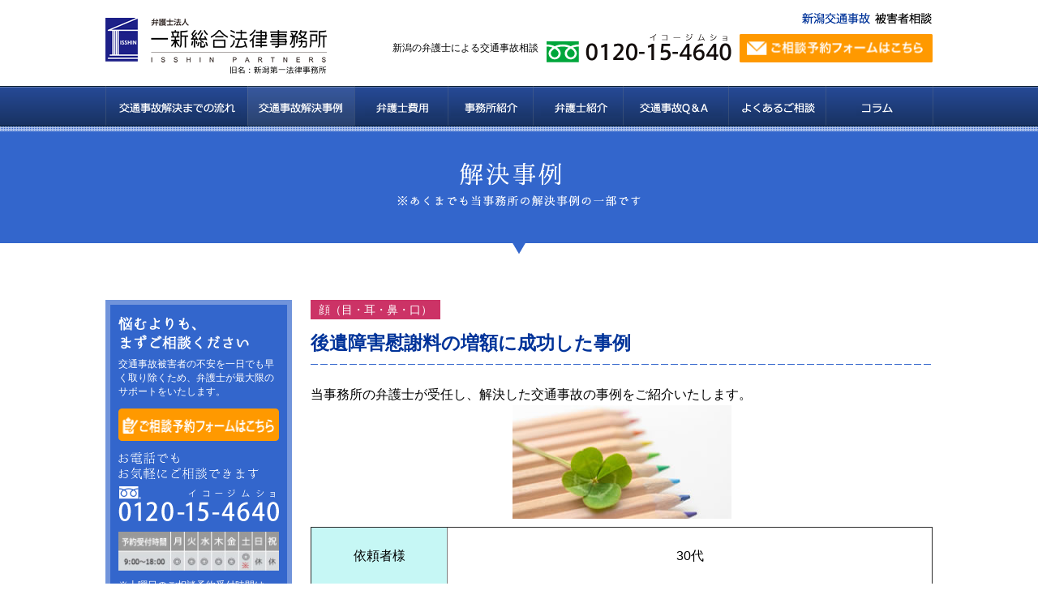

--- FILE ---
content_type: text/html; charset=UTF-8
request_url: https://www.kotsujiko-niigata.com/case/9598/
body_size: 20625
content:
<!DOCTYPE html>
<html lang="ja"><head>
<meta charset="utf-8" />
<meta http-equiv="Content-Type" content="text/html;charset=utf-8">

<meta name="description" content="一新総合法律事務所の交通事故解決事例をご紹介いたします。長年の経験とノウハウでしっかりサポートいたします。"><meta name="keywords" content="新潟,交通事故,弁護士,交通事故被害者相談,後遺障害,慰謝料">

<meta name="format-detection" content="telephone=no">
<meta name="viewport" content="width=device-width,initial-scale=1.0,minimum-scale=1.0,maximum-scale=1.0,user-scalable=no">




<meta property="fb:admins" content="" />
<meta property="og:type" content="blog">
<meta property="og:description" content="">
<meta property="og:title" content="新潟の弁護士による交通事故被害者相談（弁護士法人一新総合法律事務所）">
<meta property="og:url" content="https://www.kotsujiko-niigata.com">

<meta property="og:description" content="当事務所の弁護士が受任し、解決した交通事故の事例をご紹介いたします。 依頼者様 30代 受傷部位 顔(目・耳・鼻・口） 事故当事者 バイクと自動車との事故 事故類型 接触 後遺障害等級（依頼時） 未認">
<meta property="og:title" content="後遺障害慰謝料の増額に成功した事例">
<meta property="og:url" content="https://www.kotsujiko-niigata.com/case/9598/">
<meta property="og:site_name" content="新潟の弁護士による交通事故被害者相談（弁護士法人一新総合法律事務所）">
<meta property="og:image" content="https://www.kotsujiko-niigata.com/wpcms/wp-content/uploads/2017/05/0f40a3019f96254edc2a8f75d0b8ce6f1.jpg">


<link href="https://www.kotsujiko-niigata.com/wpcms/wp-content/themes/d-law/style.css?15015241" media="print, screen and (min-width:641px)" rel="stylesheet"/>
<link href="https://www.kotsujiko-niigata.com/wpcms/wp-content/themes/d-law/style-sp.css?776746729" media="screen and (max-width:640px)" rel="stylesheet"/>
<link rel="stylesheet" href="https://cdnjs.cloudflare.com/ajax/libs/font-awesome/6.5.2/css/all.min.css" />

<link rel="alternate" type="application/rss+xml" title="新潟の弁護士による交通事故被害者相談（弁護士法人一新総合法律事務所）" href="https://www.kotsujiko-niigata.com/feed/">

<script type="text/javascript" src="https://www.kotsujiko-niigata.com/wpcms/wp-content/themes/d-law/js/selectivizr103.js"></script>
<script type="text/javascript" src="https://www.kotsujiko-niigata.com/wpcms/wp-content/themes/d-law/js/respond.js"></script>
<script type="text/javascript" src="https://www.kotsujiko-niigata.com/wpcms/wp-content/themes/d-law/js/jquery.min.js"></script>
<script type="text/javascript" src="https://www.kotsujiko-niigata.com/wpcms/wp-content/themes/d-law/js/jquery.rwdImageMaps.min.js"></script>
<script type="text/javascript" src="https://www.kotsujiko-niigata.com/wpcms/wp-content/themes/d-law/js/jQueryAutoHeight.js"></script>
<script type="text/javascript" src="https://www.kotsujiko-niigata.com/wpcms/wp-content/themes/d-law/js/function.js?20230525"></script>
<script>
	/**
	 * 下記iframeフォーム用
	 * https://www.kotsujiko-niigata.com/matsumoto-shi/
	 * https://www.kotsujiko-niigata.com/nagano-ken/
	 * https://www.kotsujiko-niigata.com/takasaki-shi/
	 */
	$(function() {
		window.addEventListener('message', function(e) {
			var iframe = $("#form-in");
			var eventName = e.data[0];
			var data = e.data[1];
			switch(eventName)
			{
				case 'setHeight':
					iframe.height(data);
					break;
				case 'form-complete':
					// GTMへイベント送信
					if (window.dataLayer != undefined)
					{
						dataLayer.push({
							'event': 'gtm-form-complete',
						});
					}
					break;
			}
		}, false);
	})
</script>

<!-- Google Tag Manager -->
<script>(function(w,d,s,l,i){w[l]=w[l]||[];w[l].push({'gtm.start':
new Date().getTime(),event:'gtm.js'});var f=d.getElementsByTagName(s)[0],
j=d.createElement(s),dl=l!='dataLayer'?'&l='+l:'';j.async=true;j.src=
'https://www.googletagmanager.com/gtm.js?id='+i+dl;f.parentNode.insertBefore(j,f);
})(window,document,'script','dataLayer','GTM-MPWJ42T');</script>
<!-- End Google Tag Manager -->



<style>
a img{
-webkit-transition: 0.3s ease-in-out;
   -moz-transition: 0.3s ease-in-out;
     -o-transition: 0.3s ease-in-out;
        transition: 0.3s ease-in-out;
}
a:hover img{
    opacity: 0.80;
    filter: alpha(opacity=80);
	-ms-filter: "alpha(opacity=80)";
}
</style>





	<style>img:is([sizes="auto" i], [sizes^="auto," i]) { contain-intrinsic-size: 3000px 1500px }</style>
	
		<!-- All in One SEO 4.8.3.2 - aioseo.com -->
		<title>後遺障害慰謝料の増額に成功した事例 | 新潟の弁護士による交通事故被害者相談（弁護士法人一新総合法律事務所）</title>
	<meta name="description" content="当事務所の弁護士が受任し、解決した交通事故の事例をご紹介いたします。 依頼者様 30代 受傷部位 顔(目・耳・" />
	<meta name="robots" content="max-image-preview:large" />
	<link rel="canonical" href="https://www.kotsujiko-niigata.com/case/9598/" />
	<meta name="generator" content="All in One SEO (AIOSEO) 4.8.3.2" />
		<meta property="og:locale" content="ja_JP" />
		<meta property="og:site_name" content="新潟の弁護士による交通事故被害者相談（弁護士法人一新総合法律事務所） |" />
		<meta property="og:type" content="article" />
		<meta property="og:title" content="後遺障害慰謝料の増額に成功した事例 | 新潟の弁護士による交通事故被害者相談（弁護士法人一新総合法律事務所）" />
		<meta property="og:description" content="当事務所の弁護士が受任し、解決した交通事故の事例をご紹介いたします。 依頼者様 30代 受傷部位 顔(目・耳・" />
		<meta property="og:url" content="https://www.kotsujiko-niigata.com/case/9598/" />
		<meta property="article:published_time" content="2023-08-17T03:52:00+00:00" />
		<meta property="article:modified_time" content="2023-08-18T03:59:05+00:00" />
		<meta name="twitter:card" content="summary" />
		<meta name="twitter:title" content="後遺障害慰謝料の増額に成功した事例 | 新潟の弁護士による交通事故被害者相談（弁護士法人一新総合法律事務所）" />
		<meta name="twitter:description" content="当事務所の弁護士が受任し、解決した交通事故の事例をご紹介いたします。 依頼者様 30代 受傷部位 顔(目・耳・" />
		<script type="application/ld+json" class="aioseo-schema">
			{"@context":"https:\/\/schema.org","@graph":[{"@type":"BreadcrumbList","@id":"https:\/\/www.kotsujiko-niigata.com\/case\/9598\/#breadcrumblist","itemListElement":[{"@type":"ListItem","@id":"https:\/\/www.kotsujiko-niigata.com#listItem","position":1,"name":"\u30db\u30fc\u30e0","item":"https:\/\/www.kotsujiko-niigata.com","nextItem":{"@type":"ListItem","@id":"https:\/\/www.kotsujiko-niigata.com\/case\/#listItem","name":"\u89e3\u6c7a\u4e8b\u4f8b"}},{"@type":"ListItem","@id":"https:\/\/www.kotsujiko-niigata.com\/case\/#listItem","position":2,"name":"\u89e3\u6c7a\u4e8b\u4f8b","item":"https:\/\/www.kotsujiko-niigata.com\/case\/","nextItem":{"@type":"ListItem","@id":"https:\/\/www.kotsujiko-niigata.com\/case\/case-category\/c2\/#listItem","name":"\u9854\uff08\u76ee\u30fb\u8033\u30fb\u9f3b\u30fb\u53e3\uff09"},"previousItem":{"@type":"ListItem","@id":"https:\/\/www.kotsujiko-niigata.com#listItem","name":"\u30db\u30fc\u30e0"}},{"@type":"ListItem","@id":"https:\/\/www.kotsujiko-niigata.com\/case\/case-category\/c2\/#listItem","position":3,"name":"\u9854\uff08\u76ee\u30fb\u8033\u30fb\u9f3b\u30fb\u53e3\uff09","item":"https:\/\/www.kotsujiko-niigata.com\/case\/case-category\/c2\/","nextItem":{"@type":"ListItem","@id":"https:\/\/www.kotsujiko-niigata.com\/case\/9598\/#listItem","name":"\u5f8c\u907a\u969c\u5bb3\u6170\u8b1d\u6599\u306e\u5897\u984d\u306b\u6210\u529f\u3057\u305f\u4e8b\u4f8b"},"previousItem":{"@type":"ListItem","@id":"https:\/\/www.kotsujiko-niigata.com\/case\/#listItem","name":"\u89e3\u6c7a\u4e8b\u4f8b"}},{"@type":"ListItem","@id":"https:\/\/www.kotsujiko-niigata.com\/case\/9598\/#listItem","position":4,"name":"\u5f8c\u907a\u969c\u5bb3\u6170\u8b1d\u6599\u306e\u5897\u984d\u306b\u6210\u529f\u3057\u305f\u4e8b\u4f8b","previousItem":{"@type":"ListItem","@id":"https:\/\/www.kotsujiko-niigata.com\/case\/case-category\/c2\/#listItem","name":"\u9854\uff08\u76ee\u30fb\u8033\u30fb\u9f3b\u30fb\u53e3\uff09"}}]},{"@type":"Organization","@id":"https:\/\/www.kotsujiko-niigata.com\/#organization","name":"\u65b0\u6f5f\u306e\u5f01\u8b77\u58eb\u306b\u3088\u308b\u4ea4\u901a\u4e8b\u6545\u306e\u7121\u6599\u76f8\u8ac7\u200b\uff08\u5f01\u8b77\u58eb\u6cd5\u4eba\u4e00\u65b0\u7dcf\u5408\u6cd5\u5f8b\u4e8b\u52d9\u6240\uff09","url":"https:\/\/www.kotsujiko-niigata.com\/"},{"@type":"WebPage","@id":"https:\/\/www.kotsujiko-niigata.com\/case\/9598\/#webpage","url":"https:\/\/www.kotsujiko-niigata.com\/case\/9598\/","name":"\u5f8c\u907a\u969c\u5bb3\u6170\u8b1d\u6599\u306e\u5897\u984d\u306b\u6210\u529f\u3057\u305f\u4e8b\u4f8b | \u65b0\u6f5f\u306e\u5f01\u8b77\u58eb\u306b\u3088\u308b\u4ea4\u901a\u4e8b\u6545\u88ab\u5bb3\u8005\u76f8\u8ac7\uff08\u5f01\u8b77\u58eb\u6cd5\u4eba\u4e00\u65b0\u7dcf\u5408\u6cd5\u5f8b\u4e8b\u52d9\u6240\uff09","description":"\u5f53\u4e8b\u52d9\u6240\u306e\u5f01\u8b77\u58eb\u304c\u53d7\u4efb\u3057\u3001\u89e3\u6c7a\u3057\u305f\u4ea4\u901a\u4e8b\u6545\u306e\u4e8b\u4f8b\u3092\u3054\u7d39\u4ecb\u3044\u305f\u3057\u307e\u3059\u3002 \u4f9d\u983c\u8005\u69d8 30\u4ee3 \u53d7\u50b7\u90e8\u4f4d \u9854(\u76ee\u30fb\u8033\u30fb","inLanguage":"ja","isPartOf":{"@id":"https:\/\/www.kotsujiko-niigata.com\/#website"},"breadcrumb":{"@id":"https:\/\/www.kotsujiko-niigata.com\/case\/9598\/#breadcrumblist"},"datePublished":"2023-08-17T12:52:00+09:00","dateModified":"2023-08-18T12:59:05+09:00"},{"@type":"WebSite","@id":"https:\/\/www.kotsujiko-niigata.com\/#website","url":"https:\/\/www.kotsujiko-niigata.com\/","name":"\u65b0\u6f5f\u306e\u5f01\u8b77\u58eb\u306b\u3088\u308b\u4ea4\u901a\u4e8b\u6545\u88ab\u5bb3\u8005\u76f8\u8ac7\uff08\u5f01\u8b77\u58eb\u6cd5\u4eba\u4e00\u65b0\u7dcf\u5408\u6cd5\u5f8b\u4e8b\u52d9\u6240\uff09","inLanguage":"ja","publisher":{"@id":"https:\/\/www.kotsujiko-niigata.com\/#organization"}}]}
		</script>
		<!-- All in One SEO -->

<script type="text/javascript">
/* <![CDATA[ */
window._wpemojiSettings = {"baseUrl":"https:\/\/s.w.org\/images\/core\/emoji\/16.0.1\/72x72\/","ext":".png","svgUrl":"https:\/\/s.w.org\/images\/core\/emoji\/16.0.1\/svg\/","svgExt":".svg","source":{"concatemoji":"https:\/\/www.kotsujiko-niigata.com\/wpcms\/wp-includes\/js\/wp-emoji-release.min.js?ver=6.8.3"}};
/*! This file is auto-generated */
!function(s,n){var o,i,e;function c(e){try{var t={supportTests:e,timestamp:(new Date).valueOf()};sessionStorage.setItem(o,JSON.stringify(t))}catch(e){}}function p(e,t,n){e.clearRect(0,0,e.canvas.width,e.canvas.height),e.fillText(t,0,0);var t=new Uint32Array(e.getImageData(0,0,e.canvas.width,e.canvas.height).data),a=(e.clearRect(0,0,e.canvas.width,e.canvas.height),e.fillText(n,0,0),new Uint32Array(e.getImageData(0,0,e.canvas.width,e.canvas.height).data));return t.every(function(e,t){return e===a[t]})}function u(e,t){e.clearRect(0,0,e.canvas.width,e.canvas.height),e.fillText(t,0,0);for(var n=e.getImageData(16,16,1,1),a=0;a<n.data.length;a++)if(0!==n.data[a])return!1;return!0}function f(e,t,n,a){switch(t){case"flag":return n(e,"\ud83c\udff3\ufe0f\u200d\u26a7\ufe0f","\ud83c\udff3\ufe0f\u200b\u26a7\ufe0f")?!1:!n(e,"\ud83c\udde8\ud83c\uddf6","\ud83c\udde8\u200b\ud83c\uddf6")&&!n(e,"\ud83c\udff4\udb40\udc67\udb40\udc62\udb40\udc65\udb40\udc6e\udb40\udc67\udb40\udc7f","\ud83c\udff4\u200b\udb40\udc67\u200b\udb40\udc62\u200b\udb40\udc65\u200b\udb40\udc6e\u200b\udb40\udc67\u200b\udb40\udc7f");case"emoji":return!a(e,"\ud83e\udedf")}return!1}function g(e,t,n,a){var r="undefined"!=typeof WorkerGlobalScope&&self instanceof WorkerGlobalScope?new OffscreenCanvas(300,150):s.createElement("canvas"),o=r.getContext("2d",{willReadFrequently:!0}),i=(o.textBaseline="top",o.font="600 32px Arial",{});return e.forEach(function(e){i[e]=t(o,e,n,a)}),i}function t(e){var t=s.createElement("script");t.src=e,t.defer=!0,s.head.appendChild(t)}"undefined"!=typeof Promise&&(o="wpEmojiSettingsSupports",i=["flag","emoji"],n.supports={everything:!0,everythingExceptFlag:!0},e=new Promise(function(e){s.addEventListener("DOMContentLoaded",e,{once:!0})}),new Promise(function(t){var n=function(){try{var e=JSON.parse(sessionStorage.getItem(o));if("object"==typeof e&&"number"==typeof e.timestamp&&(new Date).valueOf()<e.timestamp+604800&&"object"==typeof e.supportTests)return e.supportTests}catch(e){}return null}();if(!n){if("undefined"!=typeof Worker&&"undefined"!=typeof OffscreenCanvas&&"undefined"!=typeof URL&&URL.createObjectURL&&"undefined"!=typeof Blob)try{var e="postMessage("+g.toString()+"("+[JSON.stringify(i),f.toString(),p.toString(),u.toString()].join(",")+"));",a=new Blob([e],{type:"text/javascript"}),r=new Worker(URL.createObjectURL(a),{name:"wpTestEmojiSupports"});return void(r.onmessage=function(e){c(n=e.data),r.terminate(),t(n)})}catch(e){}c(n=g(i,f,p,u))}t(n)}).then(function(e){for(var t in e)n.supports[t]=e[t],n.supports.everything=n.supports.everything&&n.supports[t],"flag"!==t&&(n.supports.everythingExceptFlag=n.supports.everythingExceptFlag&&n.supports[t]);n.supports.everythingExceptFlag=n.supports.everythingExceptFlag&&!n.supports.flag,n.DOMReady=!1,n.readyCallback=function(){n.DOMReady=!0}}).then(function(){return e}).then(function(){var e;n.supports.everything||(n.readyCallback(),(e=n.source||{}).concatemoji?t(e.concatemoji):e.wpemoji&&e.twemoji&&(t(e.twemoji),t(e.wpemoji)))}))}((window,document),window._wpemojiSettings);
/* ]]> */
</script>
<style id='wp-emoji-styles-inline-css' type='text/css'>

	img.wp-smiley, img.emoji {
		display: inline !important;
		border: none !important;
		box-shadow: none !important;
		height: 1em !important;
		width: 1em !important;
		margin: 0 0.07em !important;
		vertical-align: -0.1em !important;
		background: none !important;
		padding: 0 !important;
	}
</style>
<link rel='stylesheet' id='wp-block-library-css' href='https://www.kotsujiko-niigata.com/wpcms/wp-includes/css/dist/block-library/style.min.css?ver=6.8.3' type='text/css' media='all' />
<style id='classic-theme-styles-inline-css' type='text/css'>
/*! This file is auto-generated */
.wp-block-button__link{color:#fff;background-color:#32373c;border-radius:9999px;box-shadow:none;text-decoration:none;padding:calc(.667em + 2px) calc(1.333em + 2px);font-size:1.125em}.wp-block-file__button{background:#32373c;color:#fff;text-decoration:none}
</style>
<style id='global-styles-inline-css' type='text/css'>
:root{--wp--preset--aspect-ratio--square: 1;--wp--preset--aspect-ratio--4-3: 4/3;--wp--preset--aspect-ratio--3-4: 3/4;--wp--preset--aspect-ratio--3-2: 3/2;--wp--preset--aspect-ratio--2-3: 2/3;--wp--preset--aspect-ratio--16-9: 16/9;--wp--preset--aspect-ratio--9-16: 9/16;--wp--preset--color--black: #000000;--wp--preset--color--cyan-bluish-gray: #abb8c3;--wp--preset--color--white: #ffffff;--wp--preset--color--pale-pink: #f78da7;--wp--preset--color--vivid-red: #cf2e2e;--wp--preset--color--luminous-vivid-orange: #ff6900;--wp--preset--color--luminous-vivid-amber: #fcb900;--wp--preset--color--light-green-cyan: #7bdcb5;--wp--preset--color--vivid-green-cyan: #00d084;--wp--preset--color--pale-cyan-blue: #8ed1fc;--wp--preset--color--vivid-cyan-blue: #0693e3;--wp--preset--color--vivid-purple: #9b51e0;--wp--preset--gradient--vivid-cyan-blue-to-vivid-purple: linear-gradient(135deg,rgba(6,147,227,1) 0%,rgb(155,81,224) 100%);--wp--preset--gradient--light-green-cyan-to-vivid-green-cyan: linear-gradient(135deg,rgb(122,220,180) 0%,rgb(0,208,130) 100%);--wp--preset--gradient--luminous-vivid-amber-to-luminous-vivid-orange: linear-gradient(135deg,rgba(252,185,0,1) 0%,rgba(255,105,0,1) 100%);--wp--preset--gradient--luminous-vivid-orange-to-vivid-red: linear-gradient(135deg,rgba(255,105,0,1) 0%,rgb(207,46,46) 100%);--wp--preset--gradient--very-light-gray-to-cyan-bluish-gray: linear-gradient(135deg,rgb(238,238,238) 0%,rgb(169,184,195) 100%);--wp--preset--gradient--cool-to-warm-spectrum: linear-gradient(135deg,rgb(74,234,220) 0%,rgb(151,120,209) 20%,rgb(207,42,186) 40%,rgb(238,44,130) 60%,rgb(251,105,98) 80%,rgb(254,248,76) 100%);--wp--preset--gradient--blush-light-purple: linear-gradient(135deg,rgb(255,206,236) 0%,rgb(152,150,240) 100%);--wp--preset--gradient--blush-bordeaux: linear-gradient(135deg,rgb(254,205,165) 0%,rgb(254,45,45) 50%,rgb(107,0,62) 100%);--wp--preset--gradient--luminous-dusk: linear-gradient(135deg,rgb(255,203,112) 0%,rgb(199,81,192) 50%,rgb(65,88,208) 100%);--wp--preset--gradient--pale-ocean: linear-gradient(135deg,rgb(255,245,203) 0%,rgb(182,227,212) 50%,rgb(51,167,181) 100%);--wp--preset--gradient--electric-grass: linear-gradient(135deg,rgb(202,248,128) 0%,rgb(113,206,126) 100%);--wp--preset--gradient--midnight: linear-gradient(135deg,rgb(2,3,129) 0%,rgb(40,116,252) 100%);--wp--preset--font-size--small: 13px;--wp--preset--font-size--medium: 20px;--wp--preset--font-size--large: 36px;--wp--preset--font-size--x-large: 42px;--wp--preset--spacing--20: 0.44rem;--wp--preset--spacing--30: 0.67rem;--wp--preset--spacing--40: 1rem;--wp--preset--spacing--50: 1.5rem;--wp--preset--spacing--60: 2.25rem;--wp--preset--spacing--70: 3.38rem;--wp--preset--spacing--80: 5.06rem;--wp--preset--shadow--natural: 6px 6px 9px rgba(0, 0, 0, 0.2);--wp--preset--shadow--deep: 12px 12px 50px rgba(0, 0, 0, 0.4);--wp--preset--shadow--sharp: 6px 6px 0px rgba(0, 0, 0, 0.2);--wp--preset--shadow--outlined: 6px 6px 0px -3px rgba(255, 255, 255, 1), 6px 6px rgba(0, 0, 0, 1);--wp--preset--shadow--crisp: 6px 6px 0px rgba(0, 0, 0, 1);}:where(.is-layout-flex){gap: 0.5em;}:where(.is-layout-grid){gap: 0.5em;}body .is-layout-flex{display: flex;}.is-layout-flex{flex-wrap: wrap;align-items: center;}.is-layout-flex > :is(*, div){margin: 0;}body .is-layout-grid{display: grid;}.is-layout-grid > :is(*, div){margin: 0;}:where(.wp-block-columns.is-layout-flex){gap: 2em;}:where(.wp-block-columns.is-layout-grid){gap: 2em;}:where(.wp-block-post-template.is-layout-flex){gap: 1.25em;}:where(.wp-block-post-template.is-layout-grid){gap: 1.25em;}.has-black-color{color: var(--wp--preset--color--black) !important;}.has-cyan-bluish-gray-color{color: var(--wp--preset--color--cyan-bluish-gray) !important;}.has-white-color{color: var(--wp--preset--color--white) !important;}.has-pale-pink-color{color: var(--wp--preset--color--pale-pink) !important;}.has-vivid-red-color{color: var(--wp--preset--color--vivid-red) !important;}.has-luminous-vivid-orange-color{color: var(--wp--preset--color--luminous-vivid-orange) !important;}.has-luminous-vivid-amber-color{color: var(--wp--preset--color--luminous-vivid-amber) !important;}.has-light-green-cyan-color{color: var(--wp--preset--color--light-green-cyan) !important;}.has-vivid-green-cyan-color{color: var(--wp--preset--color--vivid-green-cyan) !important;}.has-pale-cyan-blue-color{color: var(--wp--preset--color--pale-cyan-blue) !important;}.has-vivid-cyan-blue-color{color: var(--wp--preset--color--vivid-cyan-blue) !important;}.has-vivid-purple-color{color: var(--wp--preset--color--vivid-purple) !important;}.has-black-background-color{background-color: var(--wp--preset--color--black) !important;}.has-cyan-bluish-gray-background-color{background-color: var(--wp--preset--color--cyan-bluish-gray) !important;}.has-white-background-color{background-color: var(--wp--preset--color--white) !important;}.has-pale-pink-background-color{background-color: var(--wp--preset--color--pale-pink) !important;}.has-vivid-red-background-color{background-color: var(--wp--preset--color--vivid-red) !important;}.has-luminous-vivid-orange-background-color{background-color: var(--wp--preset--color--luminous-vivid-orange) !important;}.has-luminous-vivid-amber-background-color{background-color: var(--wp--preset--color--luminous-vivid-amber) !important;}.has-light-green-cyan-background-color{background-color: var(--wp--preset--color--light-green-cyan) !important;}.has-vivid-green-cyan-background-color{background-color: var(--wp--preset--color--vivid-green-cyan) !important;}.has-pale-cyan-blue-background-color{background-color: var(--wp--preset--color--pale-cyan-blue) !important;}.has-vivid-cyan-blue-background-color{background-color: var(--wp--preset--color--vivid-cyan-blue) !important;}.has-vivid-purple-background-color{background-color: var(--wp--preset--color--vivid-purple) !important;}.has-black-border-color{border-color: var(--wp--preset--color--black) !important;}.has-cyan-bluish-gray-border-color{border-color: var(--wp--preset--color--cyan-bluish-gray) !important;}.has-white-border-color{border-color: var(--wp--preset--color--white) !important;}.has-pale-pink-border-color{border-color: var(--wp--preset--color--pale-pink) !important;}.has-vivid-red-border-color{border-color: var(--wp--preset--color--vivid-red) !important;}.has-luminous-vivid-orange-border-color{border-color: var(--wp--preset--color--luminous-vivid-orange) !important;}.has-luminous-vivid-amber-border-color{border-color: var(--wp--preset--color--luminous-vivid-amber) !important;}.has-light-green-cyan-border-color{border-color: var(--wp--preset--color--light-green-cyan) !important;}.has-vivid-green-cyan-border-color{border-color: var(--wp--preset--color--vivid-green-cyan) !important;}.has-pale-cyan-blue-border-color{border-color: var(--wp--preset--color--pale-cyan-blue) !important;}.has-vivid-cyan-blue-border-color{border-color: var(--wp--preset--color--vivid-cyan-blue) !important;}.has-vivid-purple-border-color{border-color: var(--wp--preset--color--vivid-purple) !important;}.has-vivid-cyan-blue-to-vivid-purple-gradient-background{background: var(--wp--preset--gradient--vivid-cyan-blue-to-vivid-purple) !important;}.has-light-green-cyan-to-vivid-green-cyan-gradient-background{background: var(--wp--preset--gradient--light-green-cyan-to-vivid-green-cyan) !important;}.has-luminous-vivid-amber-to-luminous-vivid-orange-gradient-background{background: var(--wp--preset--gradient--luminous-vivid-amber-to-luminous-vivid-orange) !important;}.has-luminous-vivid-orange-to-vivid-red-gradient-background{background: var(--wp--preset--gradient--luminous-vivid-orange-to-vivid-red) !important;}.has-very-light-gray-to-cyan-bluish-gray-gradient-background{background: var(--wp--preset--gradient--very-light-gray-to-cyan-bluish-gray) !important;}.has-cool-to-warm-spectrum-gradient-background{background: var(--wp--preset--gradient--cool-to-warm-spectrum) !important;}.has-blush-light-purple-gradient-background{background: var(--wp--preset--gradient--blush-light-purple) !important;}.has-blush-bordeaux-gradient-background{background: var(--wp--preset--gradient--blush-bordeaux) !important;}.has-luminous-dusk-gradient-background{background: var(--wp--preset--gradient--luminous-dusk) !important;}.has-pale-ocean-gradient-background{background: var(--wp--preset--gradient--pale-ocean) !important;}.has-electric-grass-gradient-background{background: var(--wp--preset--gradient--electric-grass) !important;}.has-midnight-gradient-background{background: var(--wp--preset--gradient--midnight) !important;}.has-small-font-size{font-size: var(--wp--preset--font-size--small) !important;}.has-medium-font-size{font-size: var(--wp--preset--font-size--medium) !important;}.has-large-font-size{font-size: var(--wp--preset--font-size--large) !important;}.has-x-large-font-size{font-size: var(--wp--preset--font-size--x-large) !important;}
:where(.wp-block-post-template.is-layout-flex){gap: 1.25em;}:where(.wp-block-post-template.is-layout-grid){gap: 1.25em;}
:where(.wp-block-columns.is-layout-flex){gap: 2em;}:where(.wp-block-columns.is-layout-grid){gap: 2em;}
:root :where(.wp-block-pullquote){font-size: 1.5em;line-height: 1.6;}
</style>
<style id='akismet-widget-style-inline-css' type='text/css'>

			.a-stats {
				--akismet-color-mid-green: #357b49;
				--akismet-color-white: #fff;
				--akismet-color-light-grey: #f6f7f7;

				max-width: 350px;
				width: auto;
			}

			.a-stats * {
				all: unset;
				box-sizing: border-box;
			}

			.a-stats strong {
				font-weight: 600;
			}

			.a-stats a.a-stats__link,
			.a-stats a.a-stats__link:visited,
			.a-stats a.a-stats__link:active {
				background: var(--akismet-color-mid-green);
				border: none;
				box-shadow: none;
				border-radius: 8px;
				color: var(--akismet-color-white);
				cursor: pointer;
				display: block;
				font-family: -apple-system, BlinkMacSystemFont, 'Segoe UI', 'Roboto', 'Oxygen-Sans', 'Ubuntu', 'Cantarell', 'Helvetica Neue', sans-serif;
				font-weight: 500;
				padding: 12px;
				text-align: center;
				text-decoration: none;
				transition: all 0.2s ease;
			}

			/* Extra specificity to deal with TwentyTwentyOne focus style */
			.widget .a-stats a.a-stats__link:focus {
				background: var(--akismet-color-mid-green);
				color: var(--akismet-color-white);
				text-decoration: none;
			}

			.a-stats a.a-stats__link:hover {
				filter: brightness(110%);
				box-shadow: 0 4px 12px rgba(0, 0, 0, 0.06), 0 0 2px rgba(0, 0, 0, 0.16);
			}

			.a-stats .count {
				color: var(--akismet-color-white);
				display: block;
				font-size: 1.5em;
				line-height: 1.4;
				padding: 0 13px;
				white-space: nowrap;
			}
		
</style>
<link rel="https://api.w.org/" href="https://www.kotsujiko-niigata.com/wp-json/" /><link rel="alternate" title="JSON" type="application/json" href="https://www.kotsujiko-niigata.com/wp-json/wp/v2/case/9598" /><meta name="generator" content="WordPress 6.8.3" />
<link rel='shortlink' href='https://www.kotsujiko-niigata.com/?p=9598' />
<link rel="alternate" title="oEmbed (JSON)" type="application/json+oembed" href="https://www.kotsujiko-niigata.com/wp-json/oembed/1.0/embed?url=https%3A%2F%2Fwww.kotsujiko-niigata.com%2Fcase%2F9598%2F" />
<link rel="alternate" title="oEmbed (XML)" type="text/xml+oembed" href="https://www.kotsujiko-niigata.com/wp-json/oembed/1.0/embed?url=https%3A%2F%2Fwww.kotsujiko-niigata.com%2Fcase%2F9598%2F&#038;format=xml" />
<link rel="icon" href="https://www.kotsujiko-niigata.com/wpcms/wp-content/uploads/2018/03/favicon.png" sizes="32x32" />
<link rel="icon" href="https://www.kotsujiko-niigata.com/wpcms/wp-content/uploads/2018/03/favicon.png" sizes="192x192" />
<link rel="apple-touch-icon" href="https://www.kotsujiko-niigata.com/wpcms/wp-content/uploads/2018/03/favicon.png" />
<meta name="msapplication-TileImage" content="https://www.kotsujiko-niigata.com/wpcms/wp-content/uploads/2018/03/favicon.png" />
		<style type="text/css" id="wp-custom-css">
			.sample_box1 {
    padding: 1em 1.5em;
    margin: 2em 20px;
    border: solid 1px #999999;/*線*/
}
.sample_box1 p {
    margin: 0px; 
    padding: 0;
}

.indent_jisage {
  padding-left: 1em;
  text-indent: -1.5em;
}

p.author_midashi {
    font-size: 22px !important;
    font-weight: bold;
    text-align:center;
    border-bottom: 3px solid #333333;
    margin-bottom: 20px !important;
    display: inline-block;
}

h5.author_midashi {
    font-size: 22px !important;
    font-weight: bold;
    text-align:center;
    border-bottom: 3px solid #333333;
    margin-bottom: 20px !important;
    display: inline-block;
}

.single_author_wrap {
    width: 100%;
    text-align: center;
	  margin-bottom: 10px!important;
}

.single_author_box {
  border: 1px solid #d7d7d7;
  padding: 20px;
	display: grid;
  grid-template-rows:auto-flow;
  grid-template-columns:140px 1fr;
	grid-template-areas:
		"author_image author_name"
		"author_image author_info";
}

.author_image{
	grid-area: author_image;
}

.author_name{
	grid-area: author_name;
}



.author_image{
	margin-right:20px;
}


.author_image img{
    width: 100%;
    height: auto;
	  border-radius:50%;
}

.author_name{
  font-size: 16px !important;
  font-weight: bold;
  text-align: left;
}

.author_info{
  font-size: 14px;
	grid-area: author_info;
  text-align: left;
}

.author_info{
	grid-area: author_info;
}

.author_info p{
	margin-bottom:8px;
}

.sp_br{
	display:none;
}

/* media screen */
@media screen and (max-width: 480px) {
	
.single_author_box {
  border: 1px solid #d7d7d7;
  padding: 20px;
	display: grid;
  grid-template-rows:auto-flow;
  grid-template-columns:25% 1fr;
	grid-template-areas:
		"author_image author_name"
		"author_info author_info";
}
	
.author_image img{
    width: auto;
    height: auto;
	  border-radius:50%;
}
	
.author_info{
  margin-top:10px;
}	

.sp_br{
	display:block;
}
	
}


/*よくある相談タイトル*/
.consul{
	  font-size: 2em!important;

}

.consul p{
	    margin: 10px 8px 20px 8px!important;

}


.markerb{
	background:linear-gradient(transparent 80%, #6cf 0%);

}


/* テーブルのセルに余白 */
.cs-page table, td, th {
	padding: 10px!important;
}

/* 両脇にボーダー */
.b-border-right {
display: flex;
align-items: center;
}
.b-border-right:after {
border-top: 1px solid;
content: "";
flex-grow: 1;
}
.b-border-right:after {
margin-left: 1rem;
}

.kakomi-maru2 {
 margin: 2em auto;
 padding: 1em;
 width: 90%;
 color: #666666; /*文字色*/
 border: 2px solid #3366cc; /*線の太さ・色*/
 background-color: #fff; /*背景色*/
 box-shadow: -2px 5px 5px #d3d3d3; /*影*/
 border-radius: 20px; /*角の丸み*/
}

		</style>
		
</head>


<body id="pagetop" class="single single-case single-%e5%be%8c%e9%81%ba%e9%9a%9c%e5%ae%b3%e6%85%b0%e8%ac%9d%e6%96%99%e3%81%ae%e5%a2%97%e9%a1%8d%e3%81%ab%e6%88%90%e5%8a%9f%e3%81%97%e3%81%9f%e4%ba%8b%e4%be%8b">
<!-- Google Tag Manager (noscript) -->
<noscript><iframe src="https://www.googletagmanager.com/ns.html?id=GTM-MPWJ42T"
height="0" width="0" style="display:none;visibility:hidden"></iframe></noscript>
<!-- End Google Tag Manager (noscript) -->






<div class="c-sp-head">
	<h1><a href="https://www.kotsujiko-niigata.com"><img src="https://www.kotsujiko-niigata.com/wpcms/wp-content/themes/d-law/img/head_06-02.png" width="182" height="36" alt="弁護士法人 一新総合法律事務所 新潟の弁護士による交通事故被害者相談"></a></h1>
    <p class="c-sp-head__menu"><a href="javascript:void(0);" class="openSlide --normal"><img src="https://www.kotsujiko-niigata.com/wpcms/wp-content/themes/d-law/img/icon_24.png" alt="MENU"></a></p>
	<p class="c-sp-head__contact"><a href="https://www.n-daiichi-law.gr.jp/cms/form/urgency02" target="_blank"><img src="https://www.kotsujiko-niigata.com/wpcms/wp-content/themes/d-law/img/icon_22.png" alt="MENU"></a></p>
</div>


<div id="sp-menu" class="--normal" style="display: none;">
  <div class="c-sp-menu">
    <ul>
		<li><a href="https://www.kotsujiko-niigata.com/">ホーム</a></li>
				<li><a href="https://www.kotsujiko-niigata.com/consultation/">交通事故解決までの流れ</a></li>
		<li class="pulldown">
			<span>事務所紹介</span>
			<ul>
				<li><a href="https://www.kotsujiko-niigata.com/office/">事務所紹介</a></li>
				<li><a href="https://www.kotsujiko-niigata.com/column/">コラム</a></li>
				<li><a href="https://www.kotsujiko-niigata.com/seminar/">セミナー</a></li>
			</ul>
		</li>
		<li><a href="https://www.kotsujiko-niigata.com/case/">交通事故解決事例</a></li>
		<li><a href="https://www.kotsujiko-niigata.com/cost/">弁護士費用</a></li>
				<li><a href="https://www.kotsujiko-niigata.com/bengoshi/">弁護士紹介</a></li>
		<li><a href="https://www.kotsujiko-niigata.com/qa/">交通事故Q&amp;A</a></li>
		<li><a href="https://www.kotsujiko-niigata.com/soudan/">よくあるご相談</a></li>
		<li><a href="https://www.kotsujiko-niigata.com/column/">コラム</a></li>
		<li><a href="https://www.kotsujiko-niigata.com/access/">アクセス</a></li>
    </ul>
  </div>
</div>








<div class="l-sp-head-fix">
	<div class="c-sp-head">
		<h1><a href="https://www.kotsujiko-niigata.com"><img src="https://www.kotsujiko-niigata.com/wpcms/wp-content/themes/d-law/img/head_07.png" width="182" height="36" alt="新潟の弁護士による交通事故被害者相談"></a></h1>
        <p class="c-sp-head__menu"><a href="javascript:void(0);" class="openSlide --fix"><img src="https://www.kotsujiko-niigata.com/wpcms/wp-content/themes/d-law/img/icon_24.png" alt="MENU"></a></p>
		<p class="c-sp-head__contact"><a href="https://www.n-daiichi-law.gr.jp/cms/form/urgency02" target="_blank"><img src="https://www.kotsujiko-niigata.com/wpcms/wp-content/themes/d-law/img/icon_22.png" alt="MENU"></a></p>
	</div>
	<div id="sp-menu" class="--fix" style="display: none;">
	  <div class="c-sp-menu">
	    <ul>
			<li><a href="https://www.kotsujiko-niigata.com/">ホーム</a></li>
			<li><a href="https://www.kotsujiko-niigata.com/consultation/">交通事故解決までの流れ</a></li>
			<li><a href="https://www.kotsujiko-niigata.com/office/">事務所紹介</a></li>
			<li><a href="https://www.kotsujiko-niigata.com/case/">交通事故解決事例</a></li>
			<li><a href="https://www.kotsujiko-niigata.com/cost/">弁護士費用</a></li>
			<li><a href="https://www.kotsujiko-niigata.com/bengoshi/">弁護士紹介</a></li>
			<li><a href="https://www.kotsujiko-niigata.com/qa/">交通事故Q&amp;A</a></li>
			<li><a href="https://www.kotsujiko-niigata.com/soudan/">よくあるご相談</a></li>
			<li><a href="https://www.kotsujiko-niigata.com/column/">コラム</a></li>
			<li><a href="https://www.kotsujiko-niigata.com/access/">アクセス</a></li>
	    </ul>
	  </div>
	</div>
</div>






<!--それ以外-->
<div id="header" class="pcshow nagano-no">
	<div id="header01">
		<h1><a href="https://www.kotsujiko-niigata.com"><img src="https://www.kotsujiko-niigata.com/wpcms/wp-content/themes/d-law/img/header01_tit01-02.png" alt="弁護士法人 一新総合法律事務所" /></a></h1>
		<p class="spshow">新潟法人破産・整理・再生<br />相談サイト</p>
	</div><!-- /#header01 -->


	<div id="header02">
		<div class="header02_c01">
			<p><img src="https://www.kotsujiko-niigata.com/wpcms/wp-content/themes/d-law/img/header02_tit01-03.png" width="161" height="14" alt="新潟 交通事故被害者交通事故被害者相談" /></p>    
		</div><!-- /.header02_c01 -->

		<div class="header02_c02">
			<p>新潟の弁護士による交通事故相談</p><!--
			--><p><img src="https://www.kotsujiko-niigata.com/wpcms/wp-content/themes/d-law/img/header02_txt01.png" width="228" height="35" alt="0120-15-4640" /></p><!--
			--><p><a href="https://www.n-daiichi-law.gr.jp/cms/form/urgency02" target="_blank"><img src="https://www.kotsujiko-niigata.com/wpcms/wp-content/themes/d-law/img/header02_btn01.png" width="238" height="36" alt="ご相談予約フォームはこちら" /></a></p>
		</div><!-- /.header02_c02 -->
	</div><!-- /#header02 -->

</div>

<div class="nav_wrap">
<div id="nav" class="pcshow">
	<ul>
				<li><a href="https://www.kotsujiko-niigata.com/consultation/"><img src="https://www.kotsujiko-niigata.com/wpcms/wp-content/themes/d-law/img/gnavi_22.png?2" width="175" height="50" alt="交通事故解決までの流れ"></a></li>
		<li><a href="https://www.kotsujiko-niigata.com/case/"><img src="https://www.kotsujiko-niigata.com/wpcms/wp-content/themes/d-law/img/gnavi_23_on.png" width="132" height="50" alt="交通事故解決事例"></a></li>
		<li class="pulldown office">
		<li><a href="https://www.kotsujiko-niigata.com/cost/"><img src="https://www.kotsujiko-niigata.com/wpcms/wp-content/themes/d-law/img/gnavi_24.png" width="115" height="50" alt="弁護士費用"></a></li>
		<li>
			<a href="https://www.kotsujiko-niigata.com/office/"><img src="https://www.kotsujiko-niigata.com/wpcms/wp-content/themes/d-law/img/gnavi_25.png?2" width="105" height="50" alt="事務所紹介"></a>
			<div class="nav_pulldown">
				<ul>
					<li><a href="https://www.kotsujiko-niigata.com/office/"><span>事務所紹介</span></a></li>
					<li><a href="https://www.kotsujiko-niigata.com/column/"><span>コラム</span></a></li>
					<li><a href="https://www.kotsujiko-niigata.com/seminar/"><span>セミナー</span></a></li>
				</ul>
			</div>
		</li>
		<li><a href="https://www.kotsujiko-niigata.com/bengoshi/"><img src="https://www.kotsujiko-niigata.com/wpcms/wp-content/themes/d-law/img/gnavi_26.png" width="111" height="50" alt="弁護士紹介"></a></li>
		<li><a href="https://www.kotsujiko-niigata.com/qa/"><img src="https://www.kotsujiko-niigata.com/wpcms/wp-content/themes/d-law/img/gnavi_27.png" width="130" height="50" alt="交通事故Q&A"></a></li>
		<li><a href="https://www.kotsujiko-niigata.com/soudan/"><img src="https://www.kotsujiko-niigata.com/wpcms/wp-content/themes/d-law/img/gnavi_28.png" width="120" height="50" alt="相談"></a></li>
		<li><a href="https://www.kotsujiko-niigata.com/column/"><img src="https://www.kotsujiko-niigata.com/wpcms/wp-content/themes/d-law/img/gnavi_29.png" width="133" height="50" alt="コラム"></a></li>
		
    </ul>
</div>
</div>




<div class="c-pagetitle">
<h2>



<img src="https://www.kotsujiko-niigata.com/wpcms/wp-content/themes/d-law/img/title_06.png" width="300" height="54" alt="解決事例">











</h2>
</div>

<div class="l-container">



<div class="l-main">

	<div class="c-entry-head">
								<span class="c-entry-category u-c2">顔（目・耳・鼻・口）</span>
			
				<h3>後遺障害慰謝料の増額に成功した事例</h3>
	</div>
	
	
		

	
		
	<div class="c-entry-body">
		<div class="entryStyle">
			
<p>当事務所の弁護士が受任し、解決した交通事故の事例をご紹介いたします。</p>



<div class="wp-block-image"><figure class="aligncenter size-large"><a href="https://www.kotsujiko-niigata.com/wpcms/wp-content/uploads/2017/05/0f40a3019f96254edc2a8f75d0b8ce6f1.jpg"><img decoding="async" width="270" height="140" src="https://www.kotsujiko-niigata.com/wpcms/wp-content/uploads/2017/05/0f40a3019f96254edc2a8f75d0b8ce6f1.jpg" alt="" class="wp-image-1674"/></a></figure></div>


<!-- Shortcode [zirei-iihira] does not exist -->


<table style="width: 100%;" border="1">
<tbody>
<tr style="height: 23px;">
<td style="background-color: #c6f7f5; width: 276px; text-align: center;">依頼者様</td>
<td style="width: 1103px; height: 50px; text-align: center;">30代</td>
</tr>
<tr style="height: 23px;">
<td style="background-color: #c6f7f5; width: 276px; text-align: center;">受傷部位</td>
<td style="width: 1103px; height: 50px; text-align: center;">顔(目・耳・鼻・口）</td>
</tr>
<tr style="height: 23px;">
<td style="background-color: #c6f7f5; width: 276px; text-align: center;">事故当事者</td>
<td style="width: 1103px; height: 50px; text-align: center;">バイクと自動車との事故</td>
</tr>
<tr style="height: 23px;">
<td style="background-color: #c6f7f5; width: 276px; text-align: center;">事故類型</td>
<td style="width: 1103px; height: 50px; text-align: center;">接触</td>
</tr>
</tbody>
</table>
<table style="width: 100%;" border="1">
<tbody>
<tr style="height: 23px;">
<td style="background-color: #c6f7f5; width: 276px; text-align: center;">後遺障害等級<span style="font-size: 8pt;">（依頼時）</span></td>
<td style="width: 1103px; height: 50px; text-align: center;">未認定</td>
</tr>
<tr style="height: 23px;">
<td style="background-color: #e8f7c6; width: 276px; text-align: center;">後遺障害等級<span style="font-size: 8pt;">（解決時）</span></td>
<td style="width: 1103px; height: 50px; text-align: center;">10級4号（既存11級4号）</td>
</tr>
</tbody>
</table>
<table style="width: 100%;" border="1">
<tbody>
<tr style="height: 50px;">
<td style="background-color: #c6f7f5; width: 276px; text-align: center; height: 50px;">当初提示額</td>
<td style="width: 1103px; height: 50px; text-align: center;">0円</td>
</tr>
<tr style="height: 51.875px;">
<td style="background-color: #e8f7c6; width: 276px; text-align: center; height: 51.875px;">解決額</td>
<td style="width: 1103px; height: 51.875px; text-align: center;">約117万円</td>
</tr>
<tr style="height: 50px;">
<td style="width: 276px; background-color: #ffffff; text-align: center; height: 50px;"><span style="background-color: #ffff99; color: #ff0000;"><b>増額</b></span></td>
<td style="width: 1103px; height: 50px; text-align: center;"><span style="color: #ff0000;"><strong>約117万円</strong></span></td>
</tr>
</tbody>
</table>


<h2 class="wp-block-heading">弁護士に依頼した理由</h2>



<p>自分一人で後遺障害等級の認定申請をすることに不安があったため。</p>



<h2 class="wp-block-heading">弁護士のコメント</h2>



<p>被害者には歯の後遺障害が残りましたが、歯の後遺障害は一般的に「労働能力に直接影響しない」とされ、逸失利益が認められにくいものでした。</p>



<p>そこで、相手方保険会社と交渉し、逸失利益を求めない代わりに後遺障害慰謝料を増額しました。</p>



<div style="height:38px" aria-hidden="true" class="wp-block-spacer"></div>



<p class="has-text-color" style="color:#ff0000"><strong>※この解決事例はご依頼者様の賠償金の増額を保証するものではございません。賠償金の額は年齢、職業、収入、おけがの程度などによって異なります。ご了承ください。</strong></p>



<div style="height:46px" aria-hidden="true" class="wp-block-spacer"></div>


<div class="table-responsive01">
<table class="aligncenter" style="width: 684px; border-color: #7194db; background-color: #3366cc;" border="7">
<tbody>
<tr style="height: 243.6px;">
<td style="width: 680.8px; height: 243.6px;">
<p style="text-align: center;"> </p>
<p> </p>
<p><a href="https://www.n-daiichi-law.gr.jp/cms/form/urgency02"><img decoding="async" class="aligncenter wp-image-5858 size-full" src="https://www.kotsujiko-niigata.com/wpcms/wp-content/uploads/2019/07/kotsujiko-form.png" alt="" width="360" height="60" srcset="https://www.kotsujiko-niigata.com/wpcms/wp-content/uploads/2019/07/kotsujiko-form.png 360w, https://www.kotsujiko-niigata.com/wpcms/wp-content/uploads/2019/07/kotsujiko-form-300x50.png 300w" sizes="(max-width: 360px) 100vw, 360px" /></a></p>
<p> </p>
<p class="type02__title" style="text-align: center;"><span style="text-decoration: underline;"><span style="color: #ffffff; text-decoration: underline;"><b>ご相談予約専用フリーダイヤル</b></span></span></p>
<p><a href="tel:0120154640"><img decoding="async" class="aligncenter wp-image-6076 size-full" src="https://www.kotsujiko-niigata.com/wpcms/wp-content/uploads/2019/10/FD.png" alt="" width="528" height="63" srcset="https://www.kotsujiko-niigata.com/wpcms/wp-content/uploads/2019/10/FD.png 528w, https://www.kotsujiko-niigata.com/wpcms/wp-content/uploads/2019/10/FD-300x36.png 300w" sizes="(max-width: 528px) 100vw, 528px" /></a></p>
<p style="text-align: center;"><span style="color: #ffffff;"><b>受付時間：（平日）9:00～18:00（土曜）9:00～17:00</b></span></p>
<p> </p>
<p> </p>
</td>
</tr>
</tbody>
</table>
</div>


<!-- Shortcode [contact_info-mobile] does not match the conditions -->



<p></p>
		</div>
			</div>
	<div class="c-entry-relation">
		<div class="c-titleStyle8" style="margin-bottom: 20px;"><h3>こちらの記事を読んだ方におすすめの記事</h3></div>
				<div class="c-entrylist1__block"><a href="https://www.kotsujiko-niigata.com/case/8237/">
		<div class="c-entrylist1__block__inner">

			<span class="c-entrylist1__block__day">2022.10.01</span>
				<span class="c-entry-category u-c2">顔（目・耳・鼻・口）</span><span class="c-entry-category u-c4">肩</span>				<div class="c-entrylist1__block__title is--top">
					<h3>主張する後遺障害等級が認められた事例</h3>
				</div>
		</div>
		</a></div>
				<div class="c-entrylist1__block"><a href="https://www.kotsujiko-niigata.com/case/8257/">
		<div class="c-entrylist1__block__inner">

			<span class="c-entrylist1__block__day">2022.03.29</span>
				<span class="c-entry-category u-c2">顔（目・耳・鼻・口）</span>				<div class="c-entrylist1__block__title is--top">
					<h3>学生の外貌醜状について慰謝料の増額が認められた事案</h3>
				</div>
		</div>
		</a></div>
				<div class="c-entrylist1__block"><a href="https://www.kotsujiko-niigata.com/case/7944/">
		<div class="c-entrylist1__block__inner">

			<span class="c-entrylist1__block__day">2021.07.15</span>
				<span class="c-entry-category u-c2">顔（目・耳・鼻・口）</span><span class="c-entry-category u-c9">膝</span>				<div class="c-entrylist1__block__title is--top">
					<h3>既存障害の扱い、逸失利益の算定方法の法律論を争った事例</h3>
				</div>
		</div>
		</a></div>
			</div>
	<div class="c-entry-body">
				<div class="c-entry-link">
			<ul>
				<li class="c-entry-link__old"><a href="https://www.kotsujiko-niigata.com/case/9591/" rel="prev">前の記事へ</a>&nbsp;</li>
				<li class="c-entry-link__all"><a href="https://www.kotsujiko-niigata.com/case/"><span class="pcshow">解決事例</span>一覧へ戻る</a></li>
				<li class="c-entry-link__new"><a href="https://www.kotsujiko-niigata.com/case/9611/" rel="next">次の記事へ</a>&nbsp;</li>
			</ul>
		</div>
	</div>

</div>


<div class="l-side">


<div class="c-side1__wrap pcshow">
<div class="c-side1">

	<h3><img src="https://www.kotsujiko-niigata.com/wpcms/wp-content/themes/d-law/img/side/side1_tit1.png" width="161" height="41" alt="悩むよりも、まずご相談ください" /></h3>
	<p>交通事故被害者の不安を一日でも早く取り除くため、弁護士が最大限のサポートをいたします。</p>
	<div class="btn1"><a href="https://www.n-daiichi-law.gr.jp/cms/form/urgency02" target="_blank"><img src="https://www.kotsujiko-niigata.com/wpcms/wp-content/themes/d-law/img/side/side1_btn1.png" width="200" height="40" alt="無料相談する" /></a></div>
	<div class="tel"><img src="https://www.kotsujiko-niigata.com/wpcms/wp-content/themes/d-law/img/side/side1_txt1.png" width="198" height="43" alt="フリーダイヤル 0120-15-4640" /></div>
	<div class="timetable"><img src="https://www.kotsujiko-niigata.com/wpcms/wp-content/themes/d-law/img/side/side1_txt3-03.jpg" width="201" height="49" alt="" /></div>
	<!--
	<p class="u-mt10">&#9678;当事務所の受付窓口となりますので、ご相談日の調整までご案内させていただきます。</p>
	<p class="u-mt10">&#9675;委託先窓口での仮受付となりますので、ご相談日につきましては翌営業日に当事務所よりご連絡させていただきます。</p>
	-->
	<p class="u-mt10">※土曜日のご相談予約受付時間は、9:00～17:00（1時間短縮）となります。</p>

</div><!-- /.c-side1 -->
</div>



<div class="c-side2">

		<div class="bnr">
		<a href="/wpcms/shirai-yasuhiro/"><img src="https://www.kotsujiko-niigata.com/wpcms/wp-content/themes/d-law/img/side/side2_bnr6.jpg" width="230" height="80" alt="" /></a>
	</div>
    <div class="bnr">
		<a href="/wpcms/nagano-ken/"><img src="https://www.kotsujiko-niigata.com/wpcms/wp-content/themes/d-law/img/side/side2_bnr4.jpg" width="230" height="80" alt="" /></a>
	</div>
    <div class="bnr">
		<a href="/residual_disability/"><img src="https://www.kotsujiko-niigata.com/wpcms/wp-content/themes/d-law/img/side/side2_bnr5.jpg" width="230" height="80" alt="" /></a>
	</div>
	<div class="bnr">
		<a href="/fault-determination/"><img src="https://www.kotsujiko-niigata.com/wpcms/wp-content/themes/d-law/img/side/side2_bnr2.jpg" width="230" height="80" alt="" /></a>
	</div>
	<div class="bnr">
		<a href="https://www.n-daiichi-law.gr.jp/insurance/" target="_blank"><img src="https://www.kotsujiko-niigata.com/wpcms/wp-content/themes/d-law/img/side/side2_bnr3.jpg" width="230" height="80" alt="" /></a>
	</div>

</div><!-- /.c-side2 -->


<div class="c-side3">

	<h3>コンテンツ</h3>
	<ul>
		<li><a href="https://www.kotsujiko-niigata.com/merit01/">弁護士に依頼するメリット</a></li>
		<li><a href="https://www.kotsujiko-niigata.com/merit02/">当事務所の弁護士に依頼するメリット</a></li>
		<li><a href="https://www.kotsujiko-niigata.com/3-standards/">交通事故損害賠償の3つの基準</a></li>
		<li><a href="https://www.kotsujiko-niigata.com/check/">交通事故の賠償金が適正か弁護士が無料で診断いたします</a></li>
		<li><a href="https://www.kotsujiko-niigata.com/tokuyaku/">実質負担ゼロ！弁護士費用特約とは？</a></li>
		<li><a href="https://www.kotsujiko-niigata.com/negligence/">過失割合って何？</a></li>
		<li><a href="https://www.kotsujiko-niigata.com/trial/">交通事故の裁判</a></li>
		<li><a href="https://www.kotsujiko-niigata.com/songai-koumoku/">交通事故の被害にあったときに請求できる損害項目</a></li>
		<li><a href="https://www.kotsujiko-niigata.com/failure/">遷延性意識障害</a></li>
		<li><a href="https://www.kotsujiko-niigata.com/accident/">死亡事故</a></li>
		<li><a href="https://www.kotsujiko-niigata.com/victims-participation/">被害者参加制度について</a></li>
		<li><a href="https://www.kotsujiko-niigata.com/kodomo/">子どものための交通事故ガイド</a></li>
		<li><a href="https://www.kotsujiko-niigata.com/niigata-shi/">新潟市で弁護士をお探しのみなさまへ</a></li>
        <li><a href="https://www.kotsujiko-niigata.com/joetsu-shi/">上越市で弁護士をお探しのみなさまへ</a></li>
        <li><a href="https://www.kotsujiko-niigata.com/nagaoka-shi/">長岡市で弁護士をお探しのみなさまへ</a></li>
		<li><a href="https://www.kotsujiko-niigata.com/tsubame-shi/">燕市で弁護士をお探しのみなさまへ</a></li>
		<li><a href="https://www.kotsujiko-niigata.com/sanjo-shi/">三条市で弁護士をお探しのみなさまへ</a></li>
		<li><a href="https://www.kotsujiko-niigata.com/shibata-shi/">新発田市で弁護士をお探しのみなさまへ</a></li>
		<li><a href="https://www.kotsujiko-niigata.com/nagano-ken/">長野県で弁護士をお探しのみなさまへ</a></li>
		<li><a href="https://www.kotsujiko-niigata.com/matsumoto-shi/">松本市で弁護士をお探しのみなさまへ</a></li>
		<li><a href="https://www.kotsujiko-niigata.com/takasaki-shi/">高崎市で弁護士をお探しのみなさまへ</a></li>

			</ul>

</div><!-- /.c-side3 -->



<div class="c-side4">

	<h3>対応エリア</h3>

	<div class="box1">
		<p class="img"><img src="https://www.kotsujiko-niigata.com/wpcms/wp-content/themes/d-law/img/side/side4_img1.jpg" width="210" height="235" alt="" usemap="#correspondingArea" /></p>
		<p>【対応エリア】<br />
		新潟県（新潟市、新発田市、村上市、燕市、五泉市、阿賀野市、胎内市、北蒲原郡聖籠町、岩船郡関川村、岩船郡粟島浦村、西蒲原郡弥彦村、東蒲原郡阿賀町、加茂市、三条市、長岡市、柏崎市、小千谷市、十日町市、見附市、魚沼市、南魚沼市、南蒲原郡田上町、三島郡出雲崎町、南魚沼郡湯沢町、中魚沼郡津南町、刈羽郡刈羽村、上越市、糸魚川市、妙高市、佐渡市）、長野県（長野市、松本市、上田市、岡谷市、飯田市、諏訪市、須坂市、小諸市、伊那市、駒ヶ根市、中野市、大町市、飯山市、茅野市、塩尻市、佐久市、千曲市、東御市、安曇野市、南佐久郡、北佐久郡、小県郡、諏訪郡、上伊那郡、下伊那郡、木曽郡、東筑摩郡、北安曇郡、埴科郡、下高井郡、上水内郡、下水内郡）、群馬県（高崎市、前橋市、桐生市、伊勢崎市、太田市、沼田市、館林市、渋川市、藤岡市、富岡市、安中市、みどり市、北群馬郡、多野郡、甘楽郡、吾妻郡、利根郡、佐波郡、邑楽郡）</p>
		<map name="correspondingArea">
			<area shape="rect" coords="63,36,122,57" href="https://www.kotsujiko-niigata.com/niigata-shi/" alt="新潟">
			<area shape="rect" coords="138,14,199,35" href="https://www.kotsujiko-niigata.com/shibata-shi/" alt="新発田">
			<area shape="rect" coords="119,60,180,79" href="https://www.kotsujiko-niigata.com/tsubame-shi/" alt="燕三条">
			<area shape="rect" coords="95,86,150,104" href="https://www.kotsujiko-niigata.com/nagaoka-shi/" alt="長岡">
			<area shape="rect" coords="33,89,88,111" href="https://www.kotsujiko-niigata.com/joetsu-shi/" alt="上越">
		</map>


	</div>

</div><!-- /.c-side4 -->




</div><!-- /.l-side -->
</div><!--/.l-container-->



	


<div class="l-foot-bg1">

<div class="c-foot-flag">
	<p><img src="https://www.kotsujiko-niigata.com/wpcms/wp-content/themes/d-law/img/foot_11-02.png" width="333" height="82" alt="弁護士法人 一新総合法律事務所"></p>

</div>

<div class="c-foot-text1">
	<p><img src="https://www.kotsujiko-niigata.com/wpcms/wp-content/themes/d-law/img/foot_10.png" width="925" height="54" alt="あなたの笑顔を第一に。地域の皆様とつながりながら、輝く未来につなげるために、納得と安心のリーガルサービスをご提供いたします。"></p>
</div>

<div class="c-foot-text3 spshow">
	<p><img src="https://www.kotsujiko-niigata.com/wpcms/wp-content/themes/d-law/img/foot_16.png" width="562" height="104" alt="あなたの笑顔を第一に。地域の皆様とつながりながら、輝く未来につなげるために、納得と安心のリーガルサービスをご提供いたします。"></p>
</div>




<div class="c-footOffice">
	<div class="c-footOffice__block">
	<a href="/access/#a1"><div class="c-footOffice__block__inner">
	<img src="https://www.kotsujiko-niigata.com/wpcms/wp-content/themes/d-law/img/foot_05.jpg" width="145"  alt="新潟事務所">
	<dl>
		<dt>新潟事務所</dt>
		<dd class="c-footOffice__address">新潟県庁より徒歩7分</dd>
		<dd class="c-footOffice__tel">Tel.025-280-1111</dd>
	</dl>
	</div></a>
	</div>

	<div class="c-footOffice__block">
	<a href="/access/#a3"><div class="c-footOffice__block__inner">
	<img src="https://www.kotsujiko-niigata.com/wpcms/wp-content/themes/d-law/img/foot_07.jpg" width="145"  alt="長岡事務所">
	<dl>
		<dt>長岡事務所</dt>
		<dd class="c-footOffice__address">JR長岡駅より徒歩約10分</dd>
		<dd class="c-footOffice__tel">Tel.0258-30-3500</dd>
	</dl>
	</div></a>
	</div>


	<div class="c-footOffice__block">
	<a href="/access/#a5"><div class="c-footOffice__block__inner">
	<img src="https://www.kotsujiko-niigata.com/wpcms/wp-content/themes/d-law/img/foot_09.jpg" width="145"  alt="上越事務所">
	<dl>
		<dt>上越事務所</dt>
		<dd class="c-footOffice__address">えちごトキめき鉄道<br>「春日山駅」より徒歩5分</dd>
		<dd class="c-footOffice__tel">Tel.025-527-3331</dd>
	</dl>
	</div></a>
	</div>


	<div class="c-footOffice__block">
	<a href="/access/#a2"><div class="c-footOffice__block__inner">
	<img src="https://www.kotsujiko-niigata.com/wpcms/wp-content/themes/d-law/img/foot_06.jpg" width="145"  alt="燕三条事務所">
	<dl>
		<dt>燕三条事務所</dt>
		<dd class="c-footOffice__address">JR燕三条駅より徒歩約5分</dd>
		<dd class="c-footOffice__tel">Tel.0256-35-3530</dd>
	</dl>
	</div></a>
	</div>


	<div class="c-footOffice__block shibata">
	<a href="/access/#a4"><div class="c-footOffice__block__inner">
	<img src="https://www.kotsujiko-niigata.com/wpcms/wp-content/themes/d-law/img/foot_08.jpg" width="145"  alt="新発田事務所">
	<dl>
		<dt>新発田事務所</dt>
		<dd class="c-footOffice__address">JR新発田駅より徒歩約15分</dd>
		<dd class="c-footOffice__tel">Tel.0254-21-4300</dd>
	</dl>
	</div></a>
	</div>


	<div class="c-footOffice__block nagano">
	<a href="/access/#a9"><div class="c-footOffice__block__inner">
	<img src="https://www.kotsujiko-niigata.com/wpcms/wp-content/themes/d-law/img/foot_23.jpg" width="145" alt="松本事務所">
	<dl>
		<dt>松本事務所</dt>
		<dd class="c-footOffice__address">松本駅お城口（東口）から徒歩3分​​</dd>
		<dd class="c-footOffice__tel">Tel.0263-88-7937</dd>
	</dl>
	</div></a>
	</div>

    <div class="c-footOffice__block nagano">
	<a href="/access/#a7"><div class="c-footOffice__block__inner">
	<img src="https://www.kotsujiko-niigata.com/wpcms/wp-content/themes/d-law/img/foot_20.jpg" width="145" alt="長野事務所">
	<dl>
		<dt>長野事務所</dt>
		<dd class="c-footOffice__address">長野駅善光寺口より<br>徒歩約12分</dd>
		<dd class="c-footOffice__tel">Tel.026-219-6145</dd>
	</dl>
	</div></a>
	</div>

    <div class="c-footOffice__block takasaki">
	<a href="/access/#a8"><div class="c-footOffice__block__inner">
	<img src="https://www.kotsujiko-niigata.com/wpcms/wp-content/themes/d-law/img/foot_22.jpg" width="145" alt="高崎事務所">
	<dl>
		<dt>高崎事務所</dt>
		<dd class="c-footOffice__address">JR高崎駅東口より<br>徒歩約12分</dd>
		<dd class="c-footOffice__tel">Tel.027-386-9130</dd>
	</dl>
	</div></a>
	</div>	

	<div class="c-footOffice__block tokyo">
	<a href="/access/#a6"><div class="c-footOffice__block__inner">
	<img src="https://www.kotsujiko-niigata.com/wpcms/wp-content/themes/d-law/img/foot_18.jpg" width="145" alt="東京事務所">
	<dl>
		<dt>東京事務所</dt>
		<dd class="c-footOffice__address">東京メトロ銀座線、東西線「日本橋」駅A7出口徒歩1分</dd>
		<dd class="c-footOffice__tel">Tel.03-3277-7077</dd>
	</dl>
	</div></a>
	</div>

</div>
</div>
</div>


<div class="c-footService">
	<div class="c-footService__sindan">
		<p class="c-footService__sindan__title">交通事故被害者　電話無料相談</p>
        <p class="c-footService__sindan__soudan">当事務所では交通事故チーム所属の弁護士による無料電話相談を行っております。電話相談をご希望の方は「電話相談希望」とお申し付けください。</p>
		<p class="c-footService__sindan__txt">
        <dl>
        	<dt>無料電話相談は以下のような方におすすめいたします。</dt>
        	<dd>・<span>重傷事故</span>にあい、事務所にいらっしゃるのが難しい方</dd>
        	<dd>・<span>弁護士費用特約</span>に入っているけれど、身近に相談できる弁護士がいない方</dd>
        	<dd>・<span>慰謝料</span>など、損害賠償金について知りたい方</dd>
        	<dd>・その他、交通事故にあい今後の手続に不安を感じている方</dd>
        </dl>
		<dl class="bd">
			<dt>～電話無料相談　ご留意事項～</dt>
			<dd>・交通事故被害者側のご相談に限らせていただきます。</dd>
            <dd>・相談時間の目安は１０～２０分程度です。事案によっては後日の面談相談をご案内させていただく場合もございます。</dd>
            <dd>・原則として弁護士が折り返しお客様にお電話させていただく形での対応となります。当日の折り返しが難しい場合は、翌営業日以降の折り返しとなることもございます。</dd>
            <dd>・ご相談にあたっては必ず当事者のご氏名等を確認させていただいております。相手方が当事務所にご依頼いただいている方でないか等、利害関係の確認のために必要な情報です。匿名でのご相談は承れませんので何卒ご容赦ください。​</dd>
		</dl>
	</div>

	<div class="c-footService__contact">
		<p class="c-footService__contact__title"><img src="https://www.kotsujiko-niigata.com/wpcms/wp-content/themes/d-law/img/foot_01.png" width="394" height="27" alt="悩むよりも、まずご相談ください"><span class="sp_title">悩むよりも、まずご相談ください</span></p>
		<p class="c-footService__contact__txt">交通事故被害者の不安を一日でも早く取り除くため、弁護士が最大限のサポートをいたします。</p>
        <p class="c-footService__contact__btn pcshow"><a href="https://www.n-daiichi-law.gr.jp/cms/form/urgency02" target="_blank"><img src="https://www.kotsujiko-niigata.com/wpcms/wp-content/themes/d-law/img/foot_02.png" width="400" height="60" alt="相談料無料 無料相談する"></a></p>
		<p class="c-footService__contact__tel pcshow"><img src="https://www.kotsujiko-niigata.com/wpcms/wp-content/themes/d-law/img/foot_03.png" width="390" height="56" alt="フリーダイアル 0120-15-4640"></p>
		<p class="c-footService__contact__tel spshow"><a href="tel:0120154640"><img src="https://www.kotsujiko-niigata.com/wpcms/wp-content/themes/d-law/img/foot_14.png" width="658" height="118" alt="お電話からのご予約はこちら フリーダイアル 0120-15-4640"></a></p>
		<p class="c-footService__contact__btn spshow"><a href="https://www.n-daiichi-law.gr.jp/cms/form/urgency02" target="_blank"><img src="https://www.kotsujiko-niigata.com/wpcms/wp-content/themes/d-law/img/foot_15.png" width="658" height="119" alt="相談料無料 無料相談する"></a></p>
        <table>
			<thead>
				<tr>
					<th>予約受付時間</th>
					<th>月</th>
					<th>火</th>
					<th>水</th>
					<th>木</th>
					<th>金</th>
					<th>土</th>
                    <th>日</th>
                    <th>祝</th>
				</tr>
			</thead>
			<tbody>
				<tr>
					<td>9:00～18:00</td>
					<td><img src="https://www.kotsujiko-niigata.com/wpcms/wp-content/themes/d-law/img/2circle.png" alt=""></td>
					<td><img src="https://www.kotsujiko-niigata.com/wpcms/wp-content/themes/d-law/img/2circle.png" alt=""></td>
					<td><img src="https://www.kotsujiko-niigata.com/wpcms/wp-content/themes/d-law/img/2circle.png" alt=""></td>
					<td><img src="https://www.kotsujiko-niigata.com/wpcms/wp-content/themes/d-law/img/2circle.png" alt=""></td>
					<td><img src="https://www.kotsujiko-niigata.com/wpcms/wp-content/themes/d-law/img/2circle.png" alt=""></td>
					<td class="u-red"><img src="https://www.kotsujiko-niigata.com/wpcms/wp-content/themes/d-law/img/2circle.png" alt=""><br>※</td>
                    <td>休</td>
                    <td>休</td>
				</tr>
			</tbody>
		</table>
		<!--
		<p class="u-mt10"><img style="vertical-align: middle;" src="https://www.kotsujiko-niigata.com/wpcms/wp-content/themes/d-law/img/2circle.png" alt=""> 当事務所の受付窓口となりますので、ご相談日の調整までご案内させていただきます。</p>
		<p class="u-mt10"><img style="vertical-align: middle;" src="https://www.kotsujiko-niigata.com/wpcms/wp-content/themes/d-law/img/1circle.png" alt=""> 委託先窓口での仮受付となりますので、ご相談日につきましては翌営業日に当事務所よりご連絡させていただきます。</p>
		-->
		<p class="u-mt10">※土曜日のご相談予約受付時間は、9:00～17:00（1時間短縮）となります。</p>
	</div>

</div>




<div class="l-footer">
	<div class="c-footer">
		<p class="c-footer__logo"><a href="https://www.kotsujiko-niigata.com"><img src="https://www.kotsujiko-niigata.com/wpcms/wp-content/themes/d-law/img/header01_tit01-03.png" width="246" alt="弁護士法人 一新総合法律事務所"></a></p>
		<p class="c-footer__site nagano-no"><a href="https://www.kotsujiko-niigata.com"><img src="https://www.kotsujiko-niigata.com/wpcms/wp-content/themes/d-law/img/head_01.png" width="489" height="43" alt="新潟交通事故 被害者無料相談"></a></p>
        <div class="c-footer__jisseki">
			<dl>
				<dt>年間受任件数</dt>
				<dd>200件以上</dd>
			</dl>
		</div>
		<div class="c-footer__contact">
			<p class="c-footer__contact__title"><img src="https://www.kotsujiko-niigata.com/wpcms/wp-content/themes/d-law/img/head_03.png" width="334" height="18" alt="ご相談は無料です！お気軽にご連絡ください。"></p>
			<p class="c-footer__contact__btn"><a href="https://www.n-daiichi-law.gr.jp/cms/form/urgency02" target="_blank"><img src="https://www.kotsujiko-niigata.com/wpcms/wp-content/themes/d-law/img/head_04.png" width="220" height="34" alt="無料相談する"></a></p>
			<p class="c-footer__contact__tel"><img src="https://www.kotsujiko-niigata.com/wpcms/wp-content/themes/d-law/img/head_05.png" width="216" height="37" alt="フリーダイヤル 0120-15-4640"></p>
		</div>
	</div>
</div>


<div id="bottom-reserve-nav" class="sp-only">
  <div id="bottom-reserve-nav-main">
  <h1>ご相談を<br>お急ぎの方へ</h1>
    <ul>
      <li class="bottom-reserve-link--pink"><a href="tel:0120-15-4640" data-gtm-trigger="フッター固定TEL">相談予約<br>TEL</a></li><!--
      --><li class="bottom-reserve-link--pink"><a href="https://www.n-daiichi-law.gr.jp/cms/form/urgency02">メール<br>予約</a></li><!--
      --><li class="bottom-reserve-link--gray"><em>事務所<br>TEL</em></li>
    </ul>
  </div>
  <!-- //end:#bottom-reserve-nav-main -->
  <div id="bottom-reserve-nav-menu" style="display: none;">
    <ul>
    <li><a href="tel:025-280-1111" data-gtm-trigger="フッター固定TEL">新潟事務所へTEL</a></li>
    <li><a href="tel:0258-30-3500" data-gtm-trigger="フッター固定TEL">長岡事務所へTEL</a></li>
    <li><a href="tel:025-527-3331" data-gtm-trigger="フッター固定TEL">上越事務所へTEL</a></li>
    <li><a href="tel:0256-35-3530" data-gtm-trigger="フッター固定TEL">燕三条事務所へTEL</a></li>
    <li><a href="tel:0254-21-4300" data-gtm-trigger="フッター固定TEL">新発田事務所へTEL</a></li>
    <li><a href="tel:026-219-6145" data-gtm-trigger="フッター固定TEL">長野事務所へTEL</a></li>
	<li><a href="tel:027-386-9130" data-gtm-trigger="フッター固定TEL">高崎事務所へTEL</a></li>
    <li><a href="tel:03-3277-7077" data-gtm-trigger="フッター固定TEL">東京事務所へTEL</a></li>
    </ul>
  </div>
</div>






<div class="l-footer3">
<h5>一新総合法律事務所運営サイト</h5>
<ul class="f_service_bn">
<li><a href="http://rikon-niigata.com/" target="_blank"><img src="https://www.n-daiichi-law.gr.jp/common/img/f_bn_rikon-soudan.jpg" alt="新潟で離婚に強い弁護士をお探しの方は一新総合法律事務所へ" width="189" height="54" /></a></li><!--
--><li><a href="https://www.n-daiichi-law.gr.jp//furin-isharyou/" target="_blank"><img src="https://www.n-daiichi-law.gr.jp/common/img/f_bn_furin-isharyou.jpg" alt="不倫・浮気・慰謝 料のご相談は弁護士法人 一新総合法律事務所へ" width="189" height="54" /></a></li><!--
--><li><a href="https://www.n-daiichi-law.gr.jp//furin-isharyou02/" target="_blank"><img src="https://www.n-daiichi-law.gr.jp/common/img/f_bn_furin-isharyou_male.jpg" alt="不倫・浮気・慰謝料のご相談は弁護士法人 一新総合法律事務所へ" width="189" height="54" /></a></li><!--
--><li><a href="http://houjin-seiri.com/" target="_blank"><img src="https://www.n-daiichi-law.gr.jp/common/img/f_bn_houjin-seiri.jpg" alt="新潟の会社の任意整理・破産・清算・再生は弁護士法人 一新総合法律事務所の弁護士へ" width="189" height="54" /></a></li><!--
--><!--<li><a href="https://www.n-daiichi-law.gr.jp//tokyo-souzoku/" target="_blank"><img src="https://www.n-daiichi-law.gr.jp/common/img/f_bn_tokyo-souzoku.jpg" alt="東京で新潟の相続問題を相談できる弁護士をお探しの方は弁護士法人 一新総合法律事務所へ" width="189" height="54" /></a></li><!--
--><!--<li><a href="https://www.n-daiichi-law.gr.jp//tokyo-souzoku02/" target="_blank"><img src="https://www.n-daiichi-law.gr.jp/common/img/f_bn_tokyo-souzoku02.jpg" alt="東京で長野の相続問題を相談できる弁護士をお探しの方は弁護士法人 一新総合法律事務所へ" width="189" height="54" /></a></li><!--
--><li><a href="http://niigata-saimuseiri.com/" target="_blank"><img src="https://www.n-daiichi-law.gr.jp/common/img/f_bn_joetsu_kabarai.jpg" alt="新潟の弁護士による過払金返還請求と借金問題の相談｜弁護士法人 一新総合法律事務所" width="189" height="54" /></a></li><!--
--><li><a href="https://tokyo.isshin-law.jp/" target="_blank"><img src="https://www.n-daiichi-law.gr.jp/common/img/f_bn_tokyo.jpg" alt="弁護士法人 一新総合法律事務所　東京事務所（千代田区大手町）" width="189" height="54" /></a></li><!--
--><li><a href="http://www.roudousaigai-bengoshi.com/" target="_blank"><img src="https://www.n-daiichi-law.gr.jp/common/img/f_bn_roudousaigai-bengoshi.jpg" alt="新潟で労働災害について相談できる弁護士をお探しの方は弁護士法人 一新総合法律事務所へ" width="189" height="54" /></a></li><!--
--><li><a href="http://niigata-common.com/" target="_blank"><img src="https://www.n-daiichi-law.gr.jp/common/img/f_bn_houritsu-keieisoudanshitsu.jpg" alt="新潟の顧問弁護士・企業法務のご相談｜弁護士法人 一新総合法律事務所" width="189" height="54" /></a></li><!--
--><li><a href="http://nagano.isshin-law.jp/" target="_blank"><img src="https://www.n-daiichi-law.gr.jp/common/img/f_bn_nagano.jpg" alt="長野市の弁護士による法律相談｜弁護士法人 一新総合法律事務所　長野事務所サイト" width="189" height="54" /></a></li><!--
--><li><a href="http://matsumoto.isshin-law.jp/" target="_blank"><img alt="松本市の弁護士による法律相談｜一新総合法律事務所　松本事務所サイト" width="189" height="54" data-src="https://www.n-daiichi-law.gr.jp/common/img/f_bn_matsumoto.jpg" class=" ls-is-cached lazyloaded" src="https://www.n-daiichi-law.gr.jp/common/img/f_bn_matsumoto.jpg"></a></li><!--
--><li><a href="https://takasaki.isshin-law.jp/" target="_blank"><img src="https://www.n-daiichi-law.gr.jp/common/img/f_bn_takasaki.jpg" alt="群馬・高崎の弁護士に相談｜弁護士法人 一新総合法律事務所　高崎事務所サイト" width="189" height="54"></a></li><!--
--><li><a href="https://isshin-inheritance.com/" target="_blank"><img src="https://www.n-daiichi-law.gr.jp/common/img/f_bn_inheritance.jpg" alt="新潟の弁護士による相続のご相談｜弁護士法人 一新総合法律事務所" width="189" height="54" /></a></li><!--
--><li><a href="https://realestate-law.jp/" target="_blank"><img src="https://www.n-daiichi-law.gr.jp/common/img/f_bn_realestate.jpg" alt="不動産に強い弁護士による法律相談｜弁護士法人 一新総合法律事務所" width="189" height="54" /></a></li><!--
--><li><a href="https://isshin-asbestos.com/" target="_blank"><img src="https://www.n-daiichi-law.gr.jp/common/img/f_bn_asbestos.jpg" alt="アスベスト給付金・賠償金支援サイト | 建設アスベスト被害者の皆さんをサポートいたします。" width="189" height="54" /></a></li>
</ul>
</div>

<p style="text-align: center; color: #666;">新潟県弁護士会・長野県弁護士会・群馬弁護士会・東京弁護士会所属</p>


<div class="c-foot-copy">
	<p class="pcshow">Copyright(c) ISSHIN PARTNERS</p>
	<p class="spshow">弁護士法人　一新総合法律事務所<br />Copyright(c) ISSHIN PARTNERS</p>
</div>


<div class="c-gotop">
	<a href="#pagetop">ページの先頭へ</a>
</div>


<map name="Map">
<area shape="rect" coords="190,1,629,23" href="/residual_disability/part1/" alt="頭部">
<area shape="rect" coords="86,16,120,50" href="/residual_disability/part1/" alt="頭部">
<area shape="rect" coords="190,27,629,49" href="/residual_disability/part2/" alt="顔（目・耳・鼻・口）">
<area shape="rect" coords="90,53,108,71" href="/residual_disability/part3/" alt="首">
<area shape="rect" coords="192,84,631,106" href="/residual_disability/part3/" alt="首">
<area shape="rect" coords="136,91,148,103" href="/residual_disability/part4/" alt="肩">
<area shape="rect" coords="194,126,633,148" href="/residual_disability/part4/" alt="肩">
<area shape="rect" coords="91,145,109,163" href="/residual_disability/part5/" alt="脊髄等">
<area shape="rect" coords="195,168,634,190" href="/residual_disability/part5/" alt="脊髄等">
<area shape="rect" coords="150,186,168,204" href="/residual_disability/part6/" alt="腕・肘・手">
<area shape="rect" coords="199,210,638,232" href="/residual_disability/part6/" alt="腕・肘・手">
<area shape="rect" coords="92,197,110,215" href="/residual_disability/part7/" alt="腰">
<area shape="rect" coords="201,251,640,273" href="/residual_disability/part7/" alt="腰">
<area shape="rect" coords="82,232,116,265" href="/residual_disability/part8/" alt="骨盤等">
<area shape="rect" coords="205,332,644,354" href="/residual_disability/part8/" alt="骨盤等">
<area shape="rect" coords="103,347,122,362" href="/residual_disability/part9/" alt="膝">
<area shape="rect" coords="203,370,642,392" href="/residual_disability/part9/" alt="膝">
<area shape="rect" coords="106,417,118,429" href="/residual_disability/part10/" alt="足">
<area shape="rect" coords="206,413,645,435" href="/residual_disability/part10/" alt="足">
<area shape="rect" coords="115,296,127,307" href="/residual_disability/part10/" alt="足">
<area shape="rect" coords="106,491,118,503" href="/residual_disability/part10/" alt="足">
</map>

<map name="Map02">
<area shape="rect" coords="190,1,629,23" href="/residual_disability/part1/" alt="頭部">
<area shape="rect" coords="78,9,112,43" href="/residual_disability/part1/" alt="頭部">
<area shape="rect" coords="190,27,629,49" href="/residual_disability/part2/" alt="顔（目・耳・鼻・口）">
<area shape="rect" coords="85,51,103,69" href="/residual_disability/part3/" alt="首">
<area shape="rect" coords="188,77,627,99" href="/residual_disability/part3/" alt="首">
<area shape="rect" coords="127,87,139,99" href="/residual_disability/part4/" alt="肩">
<area shape="rect" coords="190,117,629,139" href="/residual_disability/part4/" alt="肩">
<area shape="rect" coords="83,135,101,153" href="/residual_disability/part5/" alt="脊髄等">
<area shape="rect" coords="188,157,627,179" href="/residual_disability/part5/" alt="脊髄等">
<area shape="rect" coords="142,174,160,192" href="/residual_disability/part6/" alt="腕・肘・手">
<area shape="rect" coords="188,195,627,217" href="/residual_disability/part6/" alt="腕・肘・手">
<area shape="rect" coords="84,186,102,204" href="/residual_disability/part7/" alt="腰">
<area shape="rect" coords="189,235,628,257" href="/residual_disability/part7/" alt="腰">
<area shape="rect" coords="76,217,110,250" href="/residual_disability/part8/" alt="骨盤等">
<area shape="rect" coords="191,308,630,330" href="/residual_disability/part8/" alt="骨盤等">
<area shape="rect" coords="96,326,115,341" href="/residual_disability/part9/" alt="膝">
<area shape="rect" coords="189,347,628,369" href="/residual_disability/part9/" alt="膝">
<area shape="rect" coords="100,392,112,404" href="/residual_disability/part10/" alt="足">
<area shape="rect" coords="189,388,628,410" href="/residual_disability/part10/" alt="足">
<area shape="rect" coords="104,278,116,289" href="/residual_disability/part10/" alt="足">
<area shape="rect" coords="88,461,105,477" href="/residual_disability/part10/" alt="足">
</map>


<script type="speculationrules">
{"prefetch":[{"source":"document","where":{"and":[{"href_matches":"\/*"},{"not":{"href_matches":["\/wpcms\/wp-*.php","\/wpcms\/wp-admin\/*","\/wpcms\/wp-content\/uploads\/*","\/wpcms\/wp-content\/*","\/wpcms\/wp-content\/plugins\/*","\/wpcms\/wp-content\/themes\/d-law\/*","\/*\\?(.+)"]}},{"not":{"selector_matches":"a[rel~=\"nofollow\"]"}},{"not":{"selector_matches":".no-prefetch, .no-prefetch a"}}]},"eagerness":"conservative"}]}
</script>
<!-- User Heat Tag -->
<script type="text/javascript">
(function(add, cla){window['UserHeatTag']=cla;window[cla]=window[cla]||function(){(window[cla].q=window[cla].q||[]).push(arguments)},window[cla].l=1*new Date();var ul=document.createElement('script');var tag = document.getElementsByTagName('script')[0];ul.async=1;ul.src=add;tag.parentNode.insertBefore(ul,tag);})('//uh.nakanohito.jp/uhj2/uh.js', '_uhtracker');_uhtracker({id:'uhM4IiTJBy'});
</script>
<!-- End User Heat Tag -->
<!-- Google Code for
&#26032;&#28511;&#31532;&#19968;&#27861;&#24459;&#20107;&#21209;&#25152;&#20
132;&#36890;&#20107;&#25925;&#23554;&#38272;&#12469;&#12452;&#12488;&#12522;
&#12510;&#12465;&#29992; -->
<!-- Remarketing tags may not be associated with personally identifiable
information or placed on pages related to sensitive categories. For
instructions on adding this tag and more information on the above
requirements, read the setup guide: google.com/ads/remarketingsetup -->
<script type="text/javascript">
/* <![CDATA[ */
var google_conversion_id = 1070049658;
var google_conversion_label = "POFDCKmViGMQ-tKe_gM";
var google_custom_params = window.google_tag_params;
var google_remarketing_only = true;
/* ]]> */
</script>
<script type="text/javascript"
src="//www.googleadservices.com/pagead/conversion.js">
</script>
<noscript>
<div style="display:inline;">
<img height="1" width="1" style="border-style:none;" alt=""
src="//googleads.g.doubleclick.net/pagead/viewthroughconversion/1070049658/?
value=1.00&amp;currency_code=JPY&amp;label=POFDCKmViGMQ-tKe_gM&amp;guid=ON&a
mp;script=0"/>
</div>
</noscript>



</body>
</html>




--- FILE ---
content_type: text/css
request_url: https://www.kotsujiko-niigata.com/wpcms/wp-content/themes/d-law/style.css?15015241
body_size: 29468
content:
@charset "UTF-8";
/*
Theme Name: 新潟第一法律事務所
*/
/*≡≡≡≡≡≡≡≡≡≡≡≡≡≡≡≡≡≡≡≡≡≡≡≡≡≡≡≡≡≡≡≡≡≡≡≡≡≡≡≡≡≡≡≡≡≡≡≡≡≡≡≡≡≡≡≡≡≡≡≡≡≡≡≡≡≡≡≡≡≡≡≡≡≡≡≡≡≡≡≡≡≡≡≡≡≡≡
初期設定
≡≡≡≡≡≡≡≡≡≡≡≡≡≡≡≡≡≡≡≡≡≡≡≡≡≡≡≡≡≡≡≡≡≡≡≡≡≡≡≡≡≡≡≡≡≡≡≡≡≡≡≡≡≡≡≡≡≡≡≡≡≡≡≡≡≡≡≡≡≡≡≡≡≡≡≡≡≡≡≡≡≡≡≡≡≡≡≡≡*/
/*=======================================
normalize v3.0.3
=========================================*/
html {
  font-family: sans-serif;
  -ms-text-size-adjust: 100%;
  -webkit-text-size-adjust: 100%;

}

body {
  margin: 0;
  -moz-osx-font-smoothing: grayscale;
  -webkit-font-smoothing: antialiased;
  font-family: "ヒラギノ角ゴPro W3", "Hiragino Kaku Gothic Pro", "メイリオ", Meiryo, "ＭＳ　Ｐゴシック", "MS PGothic", sans-serif;
}

article, aside, details, figcaption, figure, footer, header, hgroup, main, menu, nav, section, summary {
  display: block;
}

audio, canvas, progress, video {
  display: inline-block;
  vertical-align: baseline;
}

audio:not([controls]) {
  display: none;
  height: 0;
}

[hidden], template {
  display: none;
}

a {
  background-color: transparent;
}

a:active, a:hover {
  outline: 0;
}

abbr[title] {
  border-bottom: 1px dotted;
}

b, strong {
  font-weight: bold;
}

dfn {
  font-style: italic;
}

h1 {
  font-size: 2em;
  margin: .67em 0;
}

mark {
  background: #ff0;
  color: #000;
}

small {
  font-size: 80%;
}

sub, sup {
  font-size: 75%;
  line-height: 0;
  position: relative;
  vertical-align: baseline;
}

sup {
  top: -0.5em;
}

sub {
  bottom: -0.25em;
}

img {
  border: 0;
}

svg:not(:root) {
  overflow: hidden;
}

figure {
  margin: 1em 40px;
}

hr {
  box-sizing: content-box;
  height: 0;
}

pre {
  overflow: auto;
}

code, kbd, pre, samp {
  font-family: monospace,monospace;
  font-size: 1em;
}

button, input, optgroup, select, textarea {
  color: inherit;
  font: inherit;
  margin: 0;
}

button {
  overflow: visible;
}

button, select {
  text-transform: none;
}

button, html input[type="button"], input[type="reset"], input[type="submit"] {
  -webkit-appearance: button;
  cursor: pointer;
}

button[disabled], html input[disabled] {
  cursor: default;
}

button::-moz-focus-inner, input::-moz-focus-inner {
  border: 0;
  padding: 0;
}

input {
  line-height: normal;
}

input[type="checkbox"], input[type="radio"] {
  box-sizing: border-box;
  padding: 0;
}

input[type="number"]::-webkit-inner-spin-button, input[type="number"]::-webkit-outer-spin-button {
  height: auto;
}

input[type="search"] {
  -webkit-appearance: textfield;
  box-sizing: content-box;
}

input[type="search"]::-webkit-search-cancel-button, input[type="search"]::-webkit-search-decoration {
  -webkit-appearance: none;
}

fieldset {
  border: 1px solid silver;
  margin: 0 2px;
  padding: .35em .625em .75em;
}

legend {
  border: 0;
  padding: 0;
}

textarea {
  overflow: auto;
}

optgroup {
  font-weight: bold;
}

table {
  border-collapse: collapse;
  border-spacing: 0;
}

td, th {
  padding: 0;
}
.sp-only { display:none; }

/* 追加
-----------------------------------------*/
body {
  -webkit-text-size-adjust: 100%;
  font-size: 13px;
}

h1, h2, h3, h4, h5, h6, div, p, ul, ol, dl, dt, dd, form {
  font-size: 1em;
  padding: 0;
  line-height: 1.6;
  text-align: left;
  display: block;
  margin: 0px;
}

table {
  line-height: 1.6;
  font-size: 1em;
  margin: 0;
  empty-cells: show;
}

img {
  border: none;
  vertical-align: bottom;
  max-width: 100%;
  height: auto;
}

div:before, div:after, ul:before, ul:after {
  content: "";
  display: table;
}

div:after, ul:after {
  clear: both;
}

div, ul {
  zoom: 1;
}

ul li {
  list-style: none;
}

#wpadminbar div:after {
  clear: none;
}

#wpadminbar ul:after {
  clear: none;
}

body#tinymce {
  background: none !important;
  border: 0px !important;
}

/*=======================================
文字色・リンク
=========================================*/
body {
  color: #000;
  font-size: 90%;

}

a:link,
a:visited {
  /* color: #7F7F7F; */
  text-decoration: underline;
}

a:hover,
a:active {
  text-decoration: none;
}


/*=======================================
非表示
=========================================*/
.spshow {
  display: none !important;
}

.sp_title {
  display: none !important;
}

/*=======================================
太字
=========================================*/
strong {
  background: #FF9;
  line-height: 100%;
}
strong.red {
  background: none;
  color: #F00;
  padding: 0;
}
strong.orange {
  background: none;
  color: #F60;
  padding: 0;
}

/*≡≡≡≡≡≡≡≡≡≡≡≡≡≡≡≡≡≡≡≡≡≡≡≡≡≡≡≡≡≡≡≡≡≡≡≡≡≡≡≡≡≡≡≡≡≡≡≡≡≡≡≡≡≡≡≡≡≡≡≡≡≡≡≡≡≡≡≡≡≡≡≡≡≡≡≡≡≡≡≡≡≡≡≡≡≡≡≡
全ページ共通
≡≡≡≡≡≡≡≡≡≡≡≡≡≡≡≡≡≡≡≡≡≡≡≡≡≡≡≡≡≡≡≡≡≡≡≡≡≡≡≡≡≡≡≡≡≡≡≡≡≡≡≡≡≡≡≡≡≡≡≡≡≡≡≡≡≡≡≡≡≡≡≡≡≡≡≡≡≡≡≡≡≡≡≡≡≡≡≡≡≡*/
/*========================================
スマホ ヘッダー
=========================================*/
.c-sp-head {
  display: none;
}

.c-sp-menu {
  display: none;
}

/*=======================================
PC ヘッダー
=========================================*/
.header_wrap.is-fixed {
    padding-bottom: 49px;
}
#header {
    margin: 0 auto;
    padding: 10px 0 12px;
    width: 1020px;
    font-size: 12px;
}
#header01 {
    float: left;
    width: 306px;
}
#header01 h1 {
    padding-top: 12px;
}
#header01 h1 img {
  max-width: initial;
}
#header02 {
    float: right;
    text-align: right;
    width: 700px;
}
#header02 p {
    display: inline-block;
    text-align: right;
    vertical-align: bottom;
}
#header02 .header02_c01, #header02 .header02_c02 {
    text-align: right;
}
#header02 .header02_c01 {
    margin-bottom: 12px;
}
#header02 .header02_c01 p {
    color: #071a2b;
    font-size: 108%;
	font-weight:bold;
}
#header02 .header02_c01 p.header02_txt01 {
    background: #526f68 none repeat scroll 0 0;
    border-radius: 12px;
    color: #fff;
    font-size: 108%;
    margin-left: 5px;
    padding: 1px 15px;
}
#header02 .header02_c02 p {
    margin-left: 10px;
    vertical-align:middle;
}

.nav_wrap{
  height: 50px;
}

#nav {
    background: rgba(0, 0, 0, 0) url("img/gnavi_bg.png") repeat-x scroll 0 0;
    text-align: center;
    position: relative;
}
#nav.is-fixed {
    left: 0;
    position: fixed;
    top: 0;
    width: 100%;
    z-index: 199;
}
#nav ul {
    margin: 0 auto;
    width: 1021px;
}
#nav ul li {
    float: left;
}
#nav ul li a {
    display: block;
    line-height: 100%;
}
#nav ul li.last a {
}

#nav .nav_pulldown {
  display: none;
  position: absolute;
  z-index: 199;
  top: 50px;
  left: 0;
  width: 100%;
  background: #3366CC;
}
#nav .nav_pulldown ul {
  width: 1000px;
  margin: 0 auto;
  padding: 18px 0;
}
#nav .nav_pulldown li {
  float: left;
  margin-right: 24px;
}
#nav .nav_pulldown a {
  color: #fff;
  display: block;
  background: url(img/icon_26.png) no-repeat left center;
  padding-left: 18px;
}

/*=======================================
ページタイトル
=========================================*/
.c-pagetitle {
  min-width: 1020px;
  margin: 0px 0 30px 0;
  position: relative;
  padding: 45px 0 45px 0;
  background: #36C url("img/bg_01.png") repeat-x scroll 0 0;
}
.c-pagetitle:after {
  content: "";
  display: block;
  position: absolute;
  left: 0px;
  bottom: -13px;
  width: 100%;
  height: 13px;
  background: url("img/icon_01.png") center 0 no-repeat #FFF;
}
.c-pagetitle h2 {
  text-align: center;
  line-height: 100%;
  font-family:"ＭＳ Ｐ明朝", "MS PMincho", "ヒラギノ明朝 Pro W3", "Hiragino Mincho Pro", serif;
  font-size: 2.0rem;
  color: #FFF;
}


/*.page-failure .c-pagetitle,
.page-accident .c-pagetitle{
  background: #2F5580 url("img/bg_01.png") repeat-x scroll 0 0;
}
.page-failure .c-pagetitle:after,
.page-accident .c-pagetitle:after {
  background: url("img/icon_25.png") center 0 no-repeat #FFF;
}*/



/*=======================================
ページの先頭へ
=========================================*/
.c-gotop {
  position: fixed;
  right: 20px;
  bottom: 20px;
}
.c-gotop a {
  display: block;
  white-space: nowrap;
  text-indent: 100%;
  overflow: hidden;
  display: block;
  width: 44px;
  height: 44px;
  background: url("img/icon_17.png") 0 0 no-repeat;
}



/*=======================================
枠
=========================================*/
.c-wrap {
  width: 1020px;
  margin-left: auto;
  margin-right: auto;
}

/*=======================================
フッター
=========================================*/
.l-foot {
  min-width: 1020px;
}

/* 旗ロゴ
------------------------------------------*/
.c-foot-flag {
  position: relative;
  width: 980px;
  margin: 0 auto 0 auto;
  height: 70px;
}
.c-foot-flag p {
  position: absolute;
  top: 0px;
  left: 0px;
}
.c-foot-flag p img {
  float: left;
}
.c-foot-flag p img:nth-child(2) {
  margin: 32px 0 0 16px;
}

/* あなたの笑顔を第一に 下層
------------------------------------------*/
.c-foot-text1 {
  width: 980px;
  margin: 0 auto 0 auto;
  padding: 25px 0 25px 0;
}
.c-foot-text1 p {
  line-height: 100%;
  text-align: center;
}

/* あなたの笑顔を第一に トップ
------------------------------------------*/
.c-foot-text2 {
  width: 800px;
  height: 340px;
  overflow: hidden;
  margin: -10px auto 0 auto;
  padding: 0px 0 0px 0;
  position: relative;
}
.c-foot-text2 p {
  line-height: 100%;
  text-align: center;
}
.c-foot-text2 li {
  position: absolute;
  top: 0px;
  left: 0px;
  z-index: 500;
}
.c-foot-text2 li.u-niigata {
  top: 83px;
  left: 155px;
  width: 70px;
  height: 22px;

}
.c-foot-text2 li.u-sanjo {
  top: 113px;
  left: 240px;
  width: 70px;
  height: 22px;
}
.c-foot-text2 li.u-nagaoka {
  top: 147px;
  left:195px;
  width: 70px;
  height: 22px;
}
.c-foot-text2 li.u-shibata {
  top: 58px;
  left: 262px;
  width: 70px;
  height: 22px;
}
.c-foot-text2 li.u-joetsu {
  top: 156px;
  left: 118px;
  width: 70px;
  height: 22px;
}
.c-foot-text2 li.u-takasaki {
	top: 225px;
	left: 195px;
	width:70px;
	height:22px;}

.c-foot-text2 li.u-tokyo {
  top: 270px;
  left: 236px;
  width: 70px;
  height: 22px;
}
.c-foot-text2 a {
  display: block;
  width: 100%;
  height: 100%;
  font-size: 10px;
  display: block;
  white-space: nowrap;
  text-indent: 100%;
  overflow: hidden;
}

/* 背景 下層
------------------------------------------*/
.l-foot-bg1 {
  min-width: 1020px;
  margin: 30px 0 0 0;
  border-top: 6px solid #36C;
  background: url("img/bg_02.png") center 6px repeat-x;
}

/* 背景 トップ
------------------------------------------*/
.l-foot-bg2 {
  min-width: 1020px;
  margin: 30px 0 0 0;
  border-top: 6px solid #36C;
  background: url("img/bg_07.png") center 6px repeat-x;
}

/* 事務所一覧
------------------------------------------*/
.c-footOffice {
  width: 1215px;
  margin: 0 auto 0 auto;
  display: flex;
  flex-wrap: wrap;
  align-items: center;
  justify-content: center;
}
.c-footOffice a {
  text-decoration: none;
  color: #222;
}
.c-footOffice__block {
  float: left;
  width: 200px;
  padding: 10px 5px;
  margin: 0 0 20px 20px;
  background: #DCE0E1;
  border: 1px solid #C9CCCD;
  -webkit-border-radius: 3px;
  border-radius: 3px;
}
.c-footOffice__block img{
	display:block;
	margin:auto;
}
.c-footOffice__block:nth-child(6n+1) {
  /*clear: both;
  margin-left: 0;*/
}
.c-footOffice__block.shibata .c-footOffice__address {
  font-size: 79%;
}
.c-footOffice__block.tokyo .c-footOffice__address {
  font-size: 79%;
}
.c-footOffice__block dt {
  text-align: center;
  border-bottom: 1px solid #CCD0D1;
  line-height: 100%;
  font-size: 105%;
  font-weight: bold;
  padding: 12px 0 8px 0;
}
.c-footOffice__block dd {
  text-align: center;
}
.c-footOffice__address {
  font-size: 66%;
  margin: 8px 0 8px 0;
  line-height: 130%;
  display: table-cell;
  height: 40px;
  width: 207px;
  vertical-align: middle;
}
.c-footOffice__tel {
  line-height: 100%;
  font-weight: bold;
  color: #0C326C;
  font-size: 79%;
}
.c-footOffice a:hover dt {
  text-decoration: underline;
}

/* お問い合わせ
------------------------------------------*/
.c-footService {
  width: 960px;
  padding: 20px;
  margin: 50px auto 0 auto;
  background: #36C;
  border: 10px solid #7194DB;
  color: #FFF;
}
.c-footService__contact {
  float: left;
  text-align: center;
  line-height: 100%;
  width: 400px;
  padding: 0 20px 0 26px;
}
.c-footService__contact__title {
  margin: 12px 0 0 0;
}
.c-footService__contact__txt {
  margin: 10px 0 0 0;
  font-size: 115%;
  line-height: 130%;
}
.c-footService__contact__btn {
  margin: 18px 0 0 0;
}
.c-footService__contact__tel {
  margin: 14px 0 0 0;
}
.c-footService__contact table {
  margin: 22px auto 0 auto;
}
.c-footService__contact th, .c-footService__contact td {
  text-align: center;
  line-height: 100%;
  padding: 5px 6px 5px 6px !important;
}
.c-footService__contact th {
  background: #999;
  font-weight: normal;
  border-bottom: 1px solid #36C;
  border-right: 1px solid #CCC;
}
.c-footService__contact th:last-child {
  border-right: 0px;
}
.c-footService__contact td {
  background: #D9DCDE;
  border-bottom: 1px solid #36C;
  border-right: 1px solid #36C;
  color: #000;
  font-size: 13px;
}
.c-footService__contact td:last-child {
  border-right: 0px;
}
.c-footService__sindan {
  float: right;
  padding: 15px 0 0 30px;
  width: 450px;
  border-left: 1px solid #FFF;
}
.c-footService__sindan__title {
  text-align: center;
  font-size:135%;
  font-weight:700;
  margin-bottom:10px;
  background:#FFF;
  color:#36C;
  border-radius:20px;
}
.c-footService__sindan__soudan {}
/*
.c-footService__sindan__soudan span {
	color:#900;
	font-size:110%;
	font-weight:700;
}
*/
.c-footService__sindan__txt {
  margin: 18px 0 0 0;
  font-size: 105%;
  line-height: 150%;
}
.c-footService__sindan dl.bd {
  border: 1px solid #FFF;
  padding: 6px 10px 6px 10px;
  margin: 12px 0 0 0;
  font-size: 105%;
}
.c-footService__sindan dl.bd dt {
	font-size:95%;
	text-align:center;
	padding:10px 0;
}
.c-footService__sindan dd {
  margin: 3px 0 0 0;
  line-height: 140%;
  padding-left:1em;
  text-indent:-1em;
}
.c-footService__sindan dd span {
	font-weight:700;
	font-size:110%;
}

/* 相談サイトについて
------------------------------------------*/
.c-footAbout {
  width: 1000px;
  margin: 60px auto 0 auto;
  background: url("img/bg_08.png");
  padding: 10px;
}
.c-footAbout__inner {
  background: #F0F0F0;
  padding: 30px;
}
.c-footAbout h2 {
  margin: 0 0 20px 0;
  line-height: 100%;
}
.c-footAbout p {
  font-size: 110%;
  line-height: 180%;
}

/* フッター
------------------------------------------*/
.l-footer {
  min-width: 1020px;
  background: url("img/bg_03.png") 0 0 repeat-x;
  padding: 42px 0 0 0;
  margin: 50px 0 0 0;
}

.c-footer {
  width: 1020px;
  margin: 0 auto 0 auto;
  position: relative;
  height: 140px;
}
.c-footer__site {
  position: absolute;
  top: 71px;
  left: 0px;
}
.c-footer__logo {
  position: absolute;
  top: 10px;
  left: 0px;
}
.c-footer__jisseki {
  background: #CCC;
  position: absolute;
  top: 15px;
  left: 220px;
  display: inline-block;
  padding: 5px 15px 4px 15px;
  -webkit-border-radius: 18px;
  border-radius: 18px;
}
.c-footer__jisseki dl {
  display: inline-block;
  line-height: 100%;
  font-size: 125%;
  font-weight: bold;
}
.c-footer__jisseki dl:last-child {}
.c-footer__jisseki dt {
  display: inline-block;
}
.c-footer__jisseki dd {
  display: inline-block;
  letter-spacing: -0.5px;
}
.c-footer__contact p {
  position: absolute;
}
.c-footer__contact__title {
  top: 30px;
  left: 619px;
}
.c-footer__contact__btn {
  top: 85px;
  left: 570px;
}
.c-footer__contact__tel {
  top: 75px;
  left: 803px;
}


/* 運営サイトバナー */
.l-footer3 {
	padding: 25px 0;
	color: #fff;
}
.l-footer3 h5 {
	text-align: center;
	font-size: 148%;
	font-weight: normal;
	color: #444;
	border-bottom: 1px solid #444;
	padding-bottom: 12px;
	margin-left: auto;
	margin-right: auto;
	margin-bottom: 30px;
	max-width: 980px;
}
.l-footer3 .f_service_bn {
	margin-left: auto;
	margin-right: auto;
	max-width: 980px;
	overflow:hidden;
}
.l-footer3 .f_service_bn li {
	width: 19.2857%;/*189px*/
	float: left;
	margin-left: 0.892875%;
	margin-bottom: 0.892875%;
}
.l-footer3 .f_service_bn li:nth-child(5n+1) {
	clear: both;
	margin-left: 0;
}
.l-footer3 p {text-align: center;}
.l-footer3 small {font-size: 108%;}


/*=======================================
長野事務所フッター
=========================================*/
.l-footer { margin-top: 100px; }
.l-footer .p-top__map #map { height: 500px; }
.l-footer1 .c-wrap,
.l-footer2 .c-wrap { max-width: 1020px ;margin-left: auto;margin-right: auto ;padding-left: 15px ;padding-right: 15px; }

.l-footer1 { background: #7c7c7c; text-align: center; color: #fff; padding-top: 50px; padding-bottom: 50px; }
.l-footer1 .address, .l-footer1 .access { float: left; width: 48.5%; -webkit-box-sizing: border-box; -moz-box-sizing: border-box; box-sizing: border-box; background-repeat: no-repeat; background-position: left center; padding:20px 0 20px 120px; font-weight: bold; text-align: left; }
.l-footer1 .address { background-image: url(img/common/footer1_icon1.png); }
.l-footer1 .access { margin-left: 3%; margin-top: 1em; background-image: url(img/common/footer1_icon2.png); }


.l-footer2.takasaki { background: url(img/common/footer2_bg2.jpg) no-repeat center; background-size: cover; padding-top: 55px; padding-bottom: 70px; text-align: center !important; }
.l-footer2 { background: url(img/common/footer2_bg1.jpg) no-repeat top; background-size: cover; padding-top: 55px; padding-bottom: 70px; text-align: center !important; }
.l-footer2 table { margin-bottom: 20px; width: 100%; border-collapse: separate; border-spacing: 2px; }
.l-footer2 table thead th { background: rgba(220, 225, 229, 0.8); line-height: 120%; vertical-align: middle; }
.l-footer2 table tbody th, .l-footer2 table tbody td { border: none; background: rgba(240, 246, 250, 0.8); }
.l-footer2 table tbody th { width: 180px; font-weight: normal; }
.l-footer2 table th, .l-footer2 table td { text-align: center; font-size: 15px; padding: 12px 10px; }
.l-footer2 .tel { text-align: center; margin-top: 40px; margin-bottom: 25px; }
.l-footer2 .tel p { text-align: center !important; display: inline-block; *display: inline; *zoom: 1; vertical-align: text-bottom; margin-left: 15px; margin-right: 15px; font-size: 16px; font-weight: bold; color: #000; text-shadow: -1px -1px 1px rgba(255, 255, 255, 0.6), -1px 0 1px rgba(255, 255, 255, 0.6), -1px 1px 1px rgba(255, 255, 255, 0.6), 0 -1px 1px rgba(255, 255, 255, 0.6), 0 0 1px rgba(255, 255, 255, 0.6), 0 1px 1px rgba(255, 255, 255, 0.6), 1px -1px 1px rgba(255, 255, 255, 0.6), 1px 0 1px rgba(255, 255, 255, 0.6), 1px 1px 1px rgba(255, 255, 255, 0.6); }
.l-footer2 .hour { text-align: center; font-size: 16px; margin-bottom: 55px; color: #fff; text-shadow: -1px -1px 1px rgba(0, 0, 0, 0.6), -1px 0 1px rgba(0, 0, 0, 0.6), -1px 1px 1px rgba(0, 0, 0, 0.6), 0 -1px 1px rgba(0, 0, 0, 0.6), 0 0 1px rgba(0, 0, 0, 0.6), 0 1px 1px rgba(0, 0, 0, 0.6), 1px -1px 1px rgba(0, 0, 0, 0.6), 1px 0 1px rgba(0, 0, 0, 0.6), 1px 1px 1px rgba(0, 0, 0, 0.6); }
.l-footer2 .hour p {  text-align: center !important; }
.l-footer2 .c-btn1 { text-align: center; }
.l-footer2 .c-btn1 a { border: 2px solid #fff;background: #2ea460;color:#fff;
	font-size:1.3rem;
  font-weight: bold;
	padding-left: 10px;
	padding-right: 5px;
	display: inline-block;
  text-decoration: none;
	border-radius: 35px;
}
.l-footer2 .c-btn1 a span {
	 display: block;
    background: url(img/common/icon1_white-alt1.png) no-repeat right center;
    padding: 6px;
    padding-right: 35px;
}
.l-footer2.takasaki .c-btn1 a {
	border: 2px solid #fff;
	background: #e37e34;
	color:#fff;
	font-weight: bold;
	padding-left: 10px;
	padding-right: 5px;
	display: inline-block;
	border-radius: 20px;
}
.l-footer2.takasaki .c-btn1 a span {
	display: block;
    background: url(img/common/icon1_white-alt2.png) no-repeat right center;
    padding: 6px;
    padding-right: 35px;
}

.l-footer2 .flex { display:flex;}
.l-footer2 .flex .item{ width:50%; background-color: #FFF; border-radius: 5px; padding:20px 5px; margin:10px;} 
.l-footer2 .flex .item p.text {font-weight: bold; color: #093f63; text-align: center;}
.l-footer2 .flex .item .phone {font-size: 3rem; line-height: 3rem; font-weight: bold; color: #093f63;}
.l-footer2 .flex .item i { font-size:2.3rem; color: #093f63; }
.l-footer2 .att { text-align: left; color: #FFF; margin-left:10px; text-shadow: #000 1px 0 10px;}


/* コピーライト
------------------------------------------*/
.c-foot-copy {
  width: 1020px;
  margin: 0 auto 0 auto;
  padding: 0 0 12px 0;
}
.c-foot-copy p {
  color: #666;
  font-size: 85%;
  text-align:center;
}

/*≡≡≡≡≡≡≡≡≡≡≡≡≡≡≡≡≡≡≡≡≡≡≡≡≡≡≡≡≡≡≡≡≡≡≡≡≡≡≡≡≡≡≡≡≡≡≡≡≡≡≡≡≡≡≡≡≡≡≡≡≡≡≡≡≡≡≡≡≡≡≡≡≡≡≡≡≡≡≡≡≡≡≡≡≡≡≡≡
レイアウト
≡≡≡≡≡≡≡≡≡≡≡≡≡≡≡≡≡≡≡≡≡≡≡≡≡≡≡≡≡≡≡≡≡≡≡≡≡≡≡≡≡≡≡≡≡≡≡≡≡≡≡≡≡≡≡≡≡≡≡≡≡≡≡≡≡≡≡≡≡≡≡≡≡≡≡≡≡≡≡≡≡≡≡≡≡≡≡≡≡≡*/
/*========================================
レイアウト
=========================================*/
/* 枠
-----------------------------------------*/
.single .l-container {
  /*width: 760px;*/
  width: 1020px;
  margin: 0 auto 0 auto;
  padding: 40px 0 40px 0;
}
.archive- .l-container,
.archive-case .l-container,
.page-case .l-container,
.single-case .l-container,
.archive-seminar .l-container,
.page-seminar .l-container,
.single-column .l-container,
.archive-column .l-container,
.page-column .l-container,
.archive-news .l-container,
.page-news .l-container,
.archive-nagaoka-news .l-container,
.page-nagaoka-shi-news .l-container,
.archive-tsubame-news .l-container,
.page-tsubame-shi-news .l-container,
.archive-sanjo-news .l-container,
.page-sanjo-shi-news .l-container,
.archive-shibata-news .l-container,
.page-shibata-shi-news .l-container,
.archive-joetsu-news .l-container,
.page-joetsu-shi-news .l-container,
.archive-niigata-news .l-container,
.page-niigata-shi-news .l-container {
  width: 1020px;
  margin: 0 auto 0 auto;
  padding: 40px 0 40px 0;
}

/* 解決事例　本文
-----------------------------------------*/
.l-main {
  width: 767px;
  float: right;
}
.l-main.nosidebar {
  width: 100%;
  float: none;
}

/* サイド
-----------------------------------------*/
.l-side {
  width: 230px;
  float: left;
}

/*≡≡≡≡≡≡≡≡≡≡≡≡≡≡≡≡≡≡≡≡≡≡≡≡≡≡≡≡≡≡≡≡≡≡≡≡≡≡≡≡≡≡≡≡≡≡≡≡≡≡≡≡≡≡≡≡≡≡≡≡≡≡≡≡≡≡≡≡≡≡≡≡≡≡≡≡≡≡≡≡≡≡≡≡≡≡≡≡
パーツ
≡≡≡≡≡≡≡≡≡≡≡≡≡≡≡≡≡≡≡≡≡≡≡≡≡≡≡≡≡≡≡≡≡≡≡≡≡≡≡≡≡≡≡≡≡≡≡≡≡≡≡≡≡≡≡≡≡≡≡≡≡≡≡≡≡≡≡≡≡≡≡≡≡≡≡≡≡≡≡≡≡≡≡≡≡≡≡≡≡≡*/
/*========================================
線
=========================================*/
/* 1
------------------------------------------*/
.c-lineStyle1 {
  background: url("img/line_08.png") 0 0 repeat-x;
  line-height: 100%;
  height: 2px;
  width: 1020px;
  margin: 35px auto 35px auto;
}
.c-lineStyle1 hr {
  display: none;
}

.c-lineStyle2 {
  border: 2px solid #1961b9;
  background: #FFF;
  width: 1020px;
  margin: 0 auto 0 auto;
}

.c-lineStyle2  p {
  padding:5px;
}

/*========================================
タイトル
=========================================*/
/* 1 当事務所へ依頼するメリット
------------------------------------------*/
.c-titleStyle1 {
  /*width: 1020px;*/
  margin: 100px auto 30px auto;
  background: url("img/line_01.png") right bottom no-repeat;
  padding: 0 0 18px 0px;
  position: relative;
}
.c-titleStyle1:before {
  width: 137px;
  height: 119px;
  position: absolute;
  top: -40px;
  left: -15px;
}
.c-titleStyle1.u-icon1:before {
  background: url("img/icon_02.png") 0 0 no-repeat;
}
.c-titleStyle1.u-icon2:before {
  background: url("img/icon_03.png") 0 0 no-repeat;
}
.c-titleStyle1.u-icon3:before {
  background: url("img/icon_04.png") 0 0 no-repeat;
}
.c-titleStyle1.u-icon4:before {
  background: url("img/icon_05.png") 0 0 no-repeat;
}
.c-titleStyle1.u-icon5:before {
  background: url("img/icon_06.png") 0 0 no-repeat;
}
.c-titleStyle1.u-icon6:before {
  background: url("img/icon_07.png") 0 0 no-repeat;
}
.c-titleStyle1 h2, .c-titleStyle1 h3, .c-titleStyle1 h4 {
  line-height: 100%;
  padding: 0 0 0 135px;
}
.c-titleStyle1 span {
  display: none;
}

/* 2 コラム
------------------------------------------*/
.c-titleStyle2 {
  /*min-width: 1020px;*/
  margin: 60px 0 0 0;
  background: url("img/line_03.png") 0 113px repeat-x;
}
.c-titleStyle2 h2, .c-titleStyle2 h3, .c-titleStyle2 h4 {
  text-align: center;
}
.c-titleStyle2 img {
  border-left: 40px solid #FFF;
  border-right: 40px solid #FFF;
}

/* 3 アクセス
------------------------------------------*/
.c-titleStyle3 {
  /*width: 1020px;*/
  margin: 0 auto 0 auto;
  background: #036;
  padding: 15px 0 15px 0;
}
.c-titleStyle3 h3, .c-titleStyle3 h4 {
  line-height: 100%;
  font-size: 200%;
  color: #FFF;
  text-align: center;
}

/* 4 アクセス
------------------------------------------*/
.c-titleStyle4 {
  /*width: 1020px;*/
  margin: 0 auto 0 auto;
  padding: 20px 0 0px 0;
  line-height: 100%;
  background: url("img/line_05.png") 0 0 repeat-x;
}
.c-titleStyle4 h3, .c-titleStyle4 h4 {
  padding: 0px 0 20px 0;
  line-height: 100%;
  font-size: 130%;
  color: #3366CC;
  text-align: center;
  background: url("img/line_05.png") 0 bottom repeat-x;
}

/* 5 アクセス
------------------------------------------*/
.c-titleStyle5 {
  width: 100%;
  padding: 0px 0 15px 0;
  background: url("img/line_05.png") 0 bottom repeat-x;
}
.c-titleStyle5 h3, .c-titleStyle5 h4 {
  line-height: 100%;
  font-size: 140%;
  color: #3366CC;
  text-align: center;
}

/* 5 アクセス
------------------------------------------*/
.c-titleStyle5-1 {
  width: 100%;
  padding: 16px 0 6px 0;
  border-bottom:3px #CCD0D1 solid;
}

.c-titleStyle5-1 h4 {
  line-height: 100%;
  font-size: 120%;
  color: #0C326C;
}

.map a { color:#660000; }
.map a:hover { text-decoration:underline;color:#990000; }


/* 6 一般的な流れ
------------------------------------------*/
.c-titleStyle6 {
  /*width: 1020px;*/
  margin: 0 auto 0 auto;
  background: #036;
  padding: 12px 0 12px 0px;
}
.c-titleStyle6 h2, .c-titleStyle6 h3, .c-titleStyle6 h4 {
  line-height: 100%;
  font-size: 180%;
  color: #FFF;
  text-align: left;
  padding: 0 0 0 15px;
}

/* 7 弁護士に依頼するメリット
------------------------------------------*/
.c-titleStyle7 {
  /*width: 1020px;*/
  margin: 0 auto 0 auto;
  position: relative;
}
.c-titleStyle7:after {
  position: absolute;
  display: block;
  width: 104px;
  height: 128px;
  content: "";
  right: -10px;
  top: -25px;
  z-index: 1000;
}
.c-titleStyle7.u-icon1:after {
  background: url("img/icon_13.png") 0 0 no-repeat;
}
.c-titleStyle7.u-icon2:after {
  background: url("img/icon_14.png") 0 0 no-repeat;
}
.c-titleStyle7 h3, .c-titleStyle7 h4 {
  padding: 15px 0 15px 15px;
  width: 710px;
  border: 5px solid #36C;
  line-height: 100%;
}
.c-titleStyle7 h3:before, .c-titleStyle7 h4:before {
  content: url("img/icon_12.png");
  display: inline-block;
  float: left;
  width: 40px;
  height: 40px;
  vertical-align: middle;
  margin: -5px 13px 0 0;
}

/* 8 事務所紹介
------------------------------------------*/
.c-titleStyle8 {
  /*width: 1020px;*/
  margin: 30px auto 0 auto;
  border-left: 5px solid #0C326C;
  line-height: 100%;
  background: url("img/line_06.png") 0 center repeat-x;
}
.c-titleStyle8 h3, .c-titleStyle8 h4 {
  color: #066BB6;
  font-size: 190%;
  font-weight: normal;
  background: #FFF;
  display: inline-block;
  padding: 4px 20px 4px 15px;
  line-height: 100%;
}

/* 9 事務所紹介
------------------------------------------*/
.c-titleStyle9 {
  background: #E0E2E5;
  -webkit-border-radius: 5px;
  border-radius: 5px;
}
.c-titleStyle9 h3, .c-titleStyle9 h4 {
  font-size: 140%;
  line-height: 100%;
  padding: 8px 0 8px 12px;
}

/* 10 後遺障害
------------------------------------------*/
.c-titleStyle10 {
  /*width: 1020px;*/
  margin: 40px auto 30px auto;
  padding: 0px 0 15px 0;
  background: url("img/line_07.png") 0 bottom repeat-x;
}
.c-titleStyle10 h3, .c-titleStyle10 h4 {
  line-height: 100%;
  text-align: center;
}

/* 11 トップ 解決事例
------------------------------------------*/
.c-titleStyle11 {
  background: url("img/bg_06.png") 0 0 repeat;
  padding: 6px;
}
.c-titleStyle11 h3, .c-titleStyle11 h4 {
  line-height: 100%;
  text-align: center;
  background: #FFF;
  padding: 9px 0 9px 0;
}

/* 12 トップ 外傷性頚部症候群
------------------------------------------*/
.c-titleStyle12 {
  width: 980px;
  margin: 0 auto 0 auto;
  background: #036;
  padding: 12px 0 12px 0px;
}
.c-titleStyle12 h2, .c-titleStyle12 h3, .c-titleStyle12 h4 {
  line-height: 100%;
  font-size: 180%;
  color: #FFF;
  text-align: center;
  padding: 0 0 0 15px;
}

/* 16 メリット 保険会社対応の負担を軽減
------------------------------------------*/
.c-titleStyle16 {
  width: 1020px;
  margin: 0 auto 0 auto;
  position: relative;
}
.c-titleStyle16:after {
  position: absolute;
  display: block;
  width: 104px;
  height: 128px;
  content: "";
  right: -10px;
  top: -25px;
  z-index: 1000;
}
.c-titleStyle16.u-icon1:after {
  background: url("img/icon_13.png") 0 0 no-repeat;
}
.c-titleStyle16.u-icon2:after {
  background: url("img/icon_14.png") 0 0 no-repeat;
}
.c-titleStyle16 h3, .c-titleStyle16 h4 {
  padding: 15px 0 15px 15px;
  width: 950px;
  border: 5px solid #36C;
  line-height: 100%;
}
.c-titleStyle16 h3:before, .c-titleStyle16 h4:before {
  content: url("img/icon_12.png");
  display: inline-block;
  float: left;
  width: 40px;
  height: 40px;
  vertical-align: middle;
  margin: -5px 13px 0 0;
}

/* 17 メリット 保険会社対応の負担を軽減
------------------------------------------*/
.c-titleStyle17 {
  width: 1020px;
  margin: 0 auto 0 auto;
  position: relative;
}
.c-titleStyle17:after {
  position: absolute;
  display: block;
  width: 104px;
  height: 128px;
  content: "";
  right: -10px;
  top: -25px;
  z-index: 1000;
}
.c-titleStyle17.u-icon1:after {
  background: url("img/icon_13.png") 0 0 no-repeat;
}
.c-titleStyle17.u-icon2:after {
  background: url("img/icon_14.png") 0 0 no-repeat;
}
.c-titleStyle17 h3, .c-titleStyle17 h4 {
  padding: 15px 0 15px 15px;
  width: 950px;
  border: 5px solid #36C;
  line-height: 100%;
}
.c-titleStyle17 h3:before, .c-titleStyle17 h4:before {
  content: url("img/icon_12.png");
  display: inline-block;
  float: left;
  width: 40px;
  height: 40px;
  vertical-align: middle;
  margin: -5px 13px 0 0;
}


/*========================================
タイトル
=========================================*/
/* 1 アクセス
------------------------------------------*/
.c-btnStyle1 {
  margin: 15px 0 0 0;
  text-align: center;
}
.c-btnStyle1 a {
  display: inline-block;
  background: #666;
  color: #FFF;
  text-align: center;
  text-decoration: none;
  line-height: 100%;
  padding: 24px 60px;
  font-size: 140%;
}
.c-btnStyle1 a:hover {
  text-decoration: underline;
}

/* 2
------------------------------------------*/
.c-btnStyle2 {
  margin: 15px 0 0 0;
  text-align: center;
}
.c-btnStyle2 a {
  display: inline-block;
  background: #369;
  color: #FFF;
  text-align: center;
  text-decoration: none;
  line-height: 100%;
  padding: 12px 60px;
  font-size: 140%;
}
.c-btnStyle2 a:before {
  content: "";
  background: url("img/icon_16.png") 0 0 no-repeat;
  display: inline-block;
  width: 8px;
  height: 10px;
  margin: 0 12px 0 0;
}
.c-btnStyle2 a:hover {
  text-decoration: underline;
}


/*========================================
タブ
=========================================*/
.js-tab {
  margin-bottom: 20px;
  position: relative;
  margin-left: -1px;
}
.js-tab > div {
  float: left;
  width: 203px;
  background: #acacac;
  color: #fff;
  text-align: center;
  padding: 15px 0 14px;
  cursor: pointer;
  margin-left: 1px;
  font-size: 125%;
}
.js-tab > div.active {
  background: #36c;
}
.js-tab_content {display: none;}
.js-tab_content.active {
  display: block;
}

/*========================================
記事一覧
=========================================*/
/* 1
-----------------------------------------*/
.c-entrylist1__block {
  background: url("img/line_10.png") 0 bottom repeat-x;
  padding: 0 0 20px 0;
  margin: 0 0 20px 0;
}
.c-entrylist1__block a {
  text-decoration: none;
  color: #333;
}
.c-entrylist1__block__day {
  display: inline-block;
  width: 6.5em;
  font-size: 120%;
}
.c-entrylist1__block h3, .c-entrylist1__block h4 {
  font-weight: normal;
  font-size: 130%;
  color: #36C;
  margin: 10px 0 0 0;
  line-height: 150%;
}
a:hover .c-entrylist1__block__title {
  color: #36C;
  text-decoration: underline;
}
.c-entrylist1__block__body {
  margin: 6px 0 0 0;
  font-size: 100%;
  line-height: 170%;
}

/*
-----------------------------------------*/
.c-entry-listbody {
  padding: 0 0 10px 0;
}
.c-entry-listbody__img {
  float: left;
  widows: 280px;
}
.c-entry-listbody__txt {
  margin: 0 0 0 300px;
}
.c-entry-listbody__txt.u-noimg {
  margin: 0;
}

/*
-----------------------------------------*/
.c-entry-date,
.c-entry-teacher {
  display: inline-block;
  *display: inline;
  *zoom: 1;
  margin-left: 12px;
}
.c-entry-date {
  border-right: 1px solid #ccc;
  padding-right: 20px;
  margin-right: 8px;
}
.c-entry-date img,
.c-entry-teacher img {
  vertical-align: middle;
  margin-right: 5px;
}
.c-entry-date em,
.c-entry-teacher em {font-style: normal;}

/* ページナビ
-----------------------------------------*/
.wp-pagenavi {
  margin: 35px 0 0px 0px;
  text-align: center !important;
}
.wp-pagenavi a,
.wp-pagenavi span {
  text-decoration: none;
  display: inline-block;
  padding: 6px 16px 6px 16px;
  margin: 2px;
  font-size: 150%;
  color: #FFF;
  background: #333;
}
.wp-pagenavi a:hover,
.wp-pagenavi span.current {
  background-color: #999;
  color: #FFF;
}

/* 投稿無し
-----------------------------------------*/
.noentry {
  text-align: center;
  padding: 50px 0 50px 0;
}

/*========================================
カテゴリアイコン
=========================================*/
.c-entry-category {
  display: inline-block;
  color: #FFF;
  font-size: 130%;
  line-height: 100%;
  padding: 5px 10px 5px 10px;
  margin: 0 6px 0px 0px;
  font-size: 100%;
  vertical-align: middle;
  min-width: 60px;
  text-align: center;
}
.c-entry-category.u-c1 {
  background: #900;
}
.c-entry-category.u-c2 {
  background: #C36;
}
.c-entry-category.u-c3 {
  background: #336;
}
.c-entry-category.u-c4 {
  background: #366;
}
.c-entry-category.u-c5 {
  background: #060;
}
.c-entry-category.u-c6 {
  background: #660;
}
.c-entry-category.u-c7 {
  background: #960;
}
.c-entry-category.u-c8 {
  background: #C60;
}
.c-entry-category.u-c9 {
  background: #C30;
}
.c-entry-category.u-c10 {
  background: #600;
}
.c-entry-category.u-c11 {
  background: #939;
}

/*========================================
記事詳細 本文
=========================================*/
/* タイトル
------------------------------------------*/
.c-entry-head {
  margin: 0 0 24px 0;
  padding: 0 0 12px 0;
  background: url("img/line_09.png") 0 bottom repeat-x;
}
.c-entry-head h3 {
  color: #003399;
  font-size: 160%;
  line-height: 130%;
  margin: 15px 0 0 0;
  /*
  a{
  	color: #ED80B2;
  	text-decoration: none;
  	&:hover{
  		text-decoration: underline;
  	}
  }
  */
}
.c-entry-head__day {
  display: inline-block;
  width: 6.5em;
  font-size: 120%;
}

.news-tag {
	margin-bottom: 24px;
	padding-left: 24px;
	background: url("img/common/tag.png") no-repeat left center;
}

.news-tag .c-entry-tag {
	margin-right: 3px;
	color: #3366CC;
}
.news-tag .c-entry-tag + .c-entry-tag::before {
	content: ",";
	margin-right: 3px;
}
.news-tag .c-entry-tag a {
	color: #3366CC;
}

/* 本文
------------------------------------------*/
.entryStyle {
  font-size: 110%;
}
.entryStyle ul {
  margin: 12px 0 12px 2em;
  list-style-position: inside;
  text-align: left;
}
.entryStyle ol {
  margin: 12px 0 12px 2em;
  list-style-position: inside;
  list-style-type: decimal;
  text-align: left;
}
.entryStyle ul li {
  text-align: left;
  list-style-type: disc;
}
.entryStyle ol li {
  text-align: left;
}
.entryStyle strong {
  font-weight: bold !important;
}
.entryStyle strong span {
  font-weight: bold !important;
}
.entryStyle span strong {
  font-weight: bold !important;
}
.entryStyle del strong {
  font-weight: bold !important;
}
.entryStyle em strong {
  font-weight: bold !important;
}
.entryStyle em {
  font-style: italic;
}
.entryStyle p {
  line-height: 170%;
}
.entryStyle em {
  font-style: italic !important;
}
.entryStyle blockquote {
  margin: 15px 0 15px 24px;
}
.entryStyle img {
  max-width: 100%;
  height: auto;
  margin-bottom: 10px;
}
.entryStyle .alignleft, .entryStyle img.alignleft {
  display: inline;
  float: left;
  margin-right: 24px;
  margin-top: 4px;
}
.entryStyle .alignright, .entryStyle img.alignright {
  display: inline;
  float: right;
  margin-left: 24px;
  margin-top: 4px;
}
.entryStyle .aligncenter, .entryStyle img.aligncenter {
  clear: both;
  display: block;
  margin-left: auto;
  margin-right: auto;
}
.entryStyle img.alignleft, .entryStyle img.alignright, .entryStyle img.aligncenter {
  margin-bottom: 12px;
}
.entryStyle .wp-caption {
  border: none;
  background: #f1f1f1;
  color: #888;
  font-size: 93%;
  line-height: 18px;
  text-align: center;
  margin-bottom: 20px;
  padding: 4px;
  -moz-border-radius: 0;
  -khtml-border-radius: 0;
  -webkit-border-radius: 0;
  border-radius: 0;
}
.entryStyle .wp-caption img {
  margin: 5px;
}
.entryStyle .wp-caption p.wp-caption-text {
  margin: 0 0 4px;
}
.entryStyle .wp-smiley {
  margin: 0;
}


/* 関連記事
------------------------------------------*/
.c-entry-relation {margin-top: 40px;margin-bottom: 20px;}
.c-entry-relation .c-entrylist1__block__day {font-size: 95%;}
.c-entry-relation .c-entry-category {font-size: 85%;}
.c-entry-relation .c-entrylist1__block h3 {font-size: 106%;}


/* リンク
------------------------------------------*/
.c-entry-link {
  margin: 50px 0 0px 0;
  padding: 30px 0 0 0;
  background: url("img/line_09.png") 0 0 repeat-x;
}
.c-entry-link a {
  text-decoration: none;
  line-height: 100%;
  display: inline-block;
}
.c-entry-link a:hover {
  text-decoration: underline;
}
.c-entry-link ul {
  text-align: center;
}
.c-entry-link li {
  display: inline-block;
  margin: 0 7px 0 7px;
}
.c-entry-link a {
  color: #FFF;
  background: #333;
  display: inline-block;
  padding: 22px 20px 22px 20px;
  font-size: 160%;
}
.c-entry-link__old a:before {
  content: url("img/icon_18.png");
  height: 24px;
  width: 14px;
  display: inline-block;
  vertical-align: middle;
  margin: 0 13px 0 0;
}
.c-entry-link__all a:before {
  content: url("img/icon_19.png");
  height: 24px;
  width: 24px;
  display: inline-block;
  vertical-align: middle;
  margin: 0 13px 0 0;
}
.c-entry-link__new a:after {
  content: url("img/icon_20.png");
  height: 24px;
  width: 14px;
  display: inline-block;
  vertical-align: middle;
  margin: 0 0 0 13px;
}

body#tinymce ul,
body#tinymce ol {
  margin: 0 0 0 1.5em;
}
body#tinymce ul li {
  list-style: disc;
}
body#tinymce ol li {
  list-style: decimal;
}

/*========================================
部位別カテゴリ
=========================================*/
.c-column-category1__title {
  margin-bottom: 45px;
  text-align: center;
}
.c-column-category1__title p {
  text-align: center;
  padding: 12px 28px;
  line-height: 100%;
  border: 3px solid #36C;
  display: inline-block;
  *display: inline;
  *zoom: 1;
}
.c-column-category1__tab {
  display: flex;
  margin-bottom: 35px;
}
.c-column-category1__tab:before,
.c-column-category1__tab:after {
  display: none;
}
.c-column-category1__tab > div {
  width: 50%;
  cursor: pointer;
  text-align: center;
  background: #ddd;
  font-size: 125%;
  line-height: 160%;
  color: #132D71;
  padding: 21px 10px;
  -webkit-box-sizing: border-box;
  box-sizing: border-box;
  position: relative;
}
.c-column-category1__tab > div + div {
  margin-left: 1px;
}
.c-column-category1__tab > div.is-active {
  background: #132D71;
  color: #fff;
}
.c-column-category1__tab > div.is-active:after {
  display: block;
  content: "";
  position: absolute;
  left: 50%;
  margin-left: -8px;
  bottom: -13px;
  border-top: 13px solid #132D71;
  border-left: 8px solid transparent;
  border-right: 8px solid transparent;
}
.c-column-category1 > .level-content li {
  /*width: 12.3964%;*/
  /*width: 11.00586%;*/
  width: calc(100% / 9 - 1px);
}
.c-column-category1 > .level-content li:nth-child(6n+1) {
  clear: none;
  /*margin-left: 0.1184%;*/
  margin-left: 1px;
}
.c-column-category1 > .level-content li:nth-child(9n+1) {
  clear: both;
  margin-left: 0;
}
.c-column-category1 .part-content,
.c-column-category1 .level-content {
  display: none;
}
.c-column-category1 .part-content.is-active,
.c-column-category1 .level-content.is-active {
  display: block;
}

.c-column-category1 ul {
  margin: 10px 0 0 0;
  margin-bottom: 50px;
}
.c-column-category1 li {
  /*margin: 0 0 1px 0;*/
  float: left;
  /*width: 16.568%;*/
  width: calc(100% / 6 - 1px);
  /*margin-left: 0.1184%;*/
  margin-left: 1px;
  /*margin-bottom: 0.1%;*/
  margin-bottom: 1px;
}
.c-column-category1 li.dummy {
  background: #717171;
}
.c-column-category1 li.dummy span {
  display: block;
  padding: 14px 0 14px 0;
  line-height: 100%;
}
.c-column-category1 li:nth-child(6n+1) {
  clear: both;
  margin-left: 0;
}
.c-column-category1 a {
  color: #FFF;
  background: #ACACAC;
  text-decoration: none;
  display: block;
  font-size: 100%;
  padding: 14px 0 14px 0;
  text-align: center;
  line-height: 100%;
}
.c-column-category1 a:hover {
  text-decoration: underline;
  background: #333;
}
.c-column-category1 a.u {
  background: #333;
}
.c-titleStyle19{
	margin-bottom:50px;}

.c-titleStyle19 h2{
    font-size: 1.429em;
    margin: 24px 0 16px 0;
    padding: 12px 12px;
    border-top: 3px solid #0C326C;
    background: #F4F6F8;
}

.c-titleStyle19 a {
    text-align: center;
    color: #0099cc;
    text-decoration: underline;
}

/*========================================
サイドバー（TOP、コラム）
=========================================*/
.c-side1 {
  border: 6px solid #7194DB;
  background: #3366CC;
  color: #fff;
  padding: 14px 10px 10px;
  margin-bottom: 13px;
}
.c-side1 h3 {margin-bottom: 10px;}
.c-side1 p {font-size: 85%;line-height: 140%;}
.c-side1 .btn1 {margin-top: 12px;margin-bottom: 14px;}
.c-side1 .tel {margin-bottom: 13px;}
.c-side1.is-fixed {
  position: fixed;
  top: 70px;
  width: 230px;
  -webkit-box-sizing: border-box;
  box-sizing: border-box;
  z-index: 99;
}

.c-side2 {margin-bottom: 2px;}
.c-side2 .bnr {margin-bottom: 11px;}

.c-side3 {margin-bottom: 15px;}
.c-side3 h3 {
  background: #3366CC;
  color: #fff;
  text-align: center;
  font-size: 128%;
  font-weight: normal;
  padding: 11px 0;
}
.c-side3 li {margin-top: 1px;}
.c-side3 li a {
  display: block;
  color: #fff;
  background: #ACACAC;
  padding: 13px 9px;
  text-decoration: none;
  font-size: 97.22%;
}
.c-side3 li a:hover {background: #333;}

.c-side4 h3 {
  background: #3366CC;
  color: #fff;
  text-align: center;
  font-size: 128%;
  font-weight: normal;
  padding: 11px 0;
}
.c-side4 .box1 {
  padding: 10px;
  border: 1px solid #ccc;
  border-top: 0;
}
.c-side4 .box1 p {
  margin-bottom: 10px;
  line-height: 140%;
}


/*≡≡≡≡≡≡≡≡≡≡≡≡≡≡≡≡≡≡≡≡≡≡≡≡≡≡≡≡≡≡≡≡≡≡≡≡≡≡≡≡≡≡≡≡≡≡≡≡≡≡≡≡≡≡≡≡≡≡≡≡≡≡≡≡≡≡≡≡≡≡≡≡≡≡≡≡≡≡≡≡≡≡≡≡≡≡≡≡
ページ個別
≡≡≡≡≡≡≡≡≡≡≡≡≡≡≡≡≡≡≡≡≡≡≡≡≡≡≡≡≡≡≡≡≡≡≡≡≡≡≡≡≡≡≡≡≡≡≡≡≡≡≡≡≡≡≡≡≡≡≡≡≡≡≡≡≡≡≡≡≡≡≡≡≡≡≡≡≡≡≡≡≡≡≡≡≡≡≡≡≡≡*/
/*========================================
トップ
=========================================*/
.page-home h2 {
  font-size: 210%;
}

/*
-----------------------------------------*/
.l-top-block1 {
  min-width: 1020px;
  height: 520px;
  background: url("img/top_46.png") center 15px no-repeat;
  border-top: 6px solid #36C;
}

.c-top-block1 {
  width: 1020px;
  margin: 0 auto 0 auto;
  line-height: 100%;
}
.c-top-block1 h2 {
  margin: 40px 0 0 0;
}
.c-top-block1 h3 {
  margin: 24px 0 0 0;
}
.c-top-block1 p {
  margin: 0px 0 0 0;
}

/*
-----------------------------------------*/
.l-top-block-wrap img {
  max-width: 100%;
  height: auto;
}

/*
-----------------------------------------*/
.l-top-block2 {
  background: #36C;
  min-width: 1020px;
  height: 230px;
  padding: 20px 0;
  margin-bottom: 30px;
}

.c-top-block2 {
  width: 1020px;
  margin: 0 auto 0 auto;
  position: relative;
}
.c-top-block2 ul {
  position: absolute;
  top: 20px;
}
.c-top-block2 li {
  float: left;
  margin: 0 7px 0 0;
}
.c-top-block2__text {
  position: absolute;
  left: 660px;
  top: 3px;
}
.c-top-block2__btn {
  position: absolute;
  left: 660px;
  top: 170px;
}
.c-top-block2__tel {
  position: absolute;
  left: 660px;
  top: 60px;
}

/*
-----------------------------------------*/
.c-top-block3 {
  margin: 60px 0 0 0;
}
.c-top-block3 p {
  text-align: center;
}

.c-top-block3-teams {
  text-align: center;
  margin:30px 0 0;
}

.c-top-block3-teams2 {
  text-align: center;
  margin:30px 0 81px;
  position: relative;
}
.c-top-block3-teams2:before {
  content: "";
  display: block;
  height: 41px;
  width: 100%;
  /*min-width: 1020px;*/
  min-width: 766px;
  position: absolute;
  bottom: -61px;
  left: 0px;
  display: block;
  background: url("img/top_19.png") 0 0 repeat-x;
}

/* 弁護士に依頼するメリット
-----------------------------------------*/
.c-top-block4 {
  /*width: 1020px;*/
  margin: 40px auto 0 auto;
}
.c-top-block4 + .c-lineStyle1 {
  width: auto;
}
.c-top-block4 .c-titleStyle6 {
  width: auto;
}
.c-top-block4__btn {margin-bottom: 60px;}
.c-top-block4__btn li {
  float: left;
  width: 48.23%;
  margin-left: 3.54%;
  margin-top: 3.54%;
}
.c-top-block4__btn li:nth-child(2n+1) {
  clear: both;
  margin-left: 0;
}
.c-top-block4__wrap {
  margin: 30px 0 0 0;
}
.c-top-block4__left {
  margin-bottom: 30px;
}
.c-top-block4__left ul {
  position: relative;
  margin-left: -20px;
}
.c-top-block4__left li {
  float: left;
  width: 240px;
  margin-left: 20px;
}
/*.c-top-block4__left img:nth-child(2) {
  margin: 0 0 0 26px;
}*/
.c-top-block4__right {
  margin-bottom: 40px;
}
.c-top-block4__right h3 {
  text-align: center; 
}
.c-top-block4__right p {
  margin: 15px 0 0 0;
  line-height: 180%;
  /*font-size: 115%;*/
}
.c-top-block4__link {
  margin: 35px 0 0 0;
}
.c-top-block4__link p {
  text-align: center;
}

.c-top-block4 .c-titleStyle7 {width: auto;}
.c-top-block4 .c-titleStyle7:after {z-index: 5;}
.c-top-block4 .c-titleStyle7 h3,
.c-top-block4 .c-titleStyle7 h4 {width: 720px;}
.c-top-block4 .c-lawyer-block1,
.c-top-block4 .c-lawyer-block2,
.c-top-block4 .c-lawyer-block3,
.c-top-block4 .c-lawyer-block5,
.c-top-block4 .c-lawyer-block6,
.c-top-block4 .c-lawyer-block4 {width: auto;}
.c-top-block4 .c-lawyer-block3__txt img {width: 400px;margin: 0 0 20px 20px;}
.c-top-block4 #merit1 .c-lawyer-block3__txt img {width: 280px;}
.c-top-block4 .c-lawyer-block1 p,
.c-top-block4 .c-lawyer-block3 {margin-top: 20px;margin-bottom: 50px;}
.c-top-block4 .c-lawyer-block1 p,
.c-top-block4 .c-lawyer-block3 p,
.c-top-block4 .c-lawyer-block3__txt p {font-size: 100%;}
.c-top-block4 .c-lawyer-block2__body h4 {font-size: 110%;}
.c-top-block4 .c-lawyer-block2__body p {font-size: 100%;}
.c-top-block4 .c-lawyer-block2__box,
.c-top-block4 .c-lawyer-block6__box {width: 235px;}
.c-top-block4 .c-lawyer-block6__box p {font-size: 100%;}
.c-top-block4 .c-lawyer-block4__img {width: 300px;}
.c-top-block4 .c-lawyer-block4__txt {width: 410px;}
.c-top-block4 .c-lawyer-block4__txt p {font-size: 100%;}
.c-top-block4 .c-lawyer-block5 p {font-size: 100%;}


/* 解決事例
-----------------------------------------*/
.c-top-block5 {
  /*width: 1020px;*/
  margin: 60px auto 0 auto;
}
.c-top-block5 p {
  text-align: center;
  margin: 50px 0 0 0;
}
.c-top-block5 .c-titleStyle6 {
  width: auto;
}

.l-top-block6 {
  /*width: 1020px;*/
  margin: 35px auto 0 auto;
}
.c-column-category1.is-top {
  margin-top: 30px;
}
.c-column-category1 .l-top-block6 {
  margin-top: 0;
}
.c-column-category1 .l-top-block6 .c-entrylist1 a {
  background-color: transparent !important;
  color: #333 !important;
  padding: 0 !important;
}
.c-column-category1 .l-top-block6 .c-btnStyle2 a {
  background-color: #369 !important;
}
.l-top-block6 .js-tab {
  margin-bottom: 0;
}
.l-top-block6 .js-tab > div {
  width: calc(100% / 4 - 1px);
  margin-left: 1px;
  /*width: 24.90%;*/
  /*margin-left: 0.13%;*/
}
/*.l-top-block6 .js-tab > div:nth-child(4n+1) {
  clear: both;
  margin-left: 0;
}*/
.l-top-block6 .js-tab > div:nth-child(4n+1) {
  margin-left: 0;
}
.l-top-block6-2 .js-tab > div {
  /*width: 16.568%;*/
  width: calc(100% / 6 - 1px);
  /*margin-left: 0.1184%;*/
  margin-left: 1px;
  margin-bottom: 1px;
  font-size: 94%;
}
.l-top-block6-2 .js-tab > div:nth-child(4n+1) {
  clear: none;
  margin-left: 1px;
}
.l-top-block6-2 .js-tab > div:nth-child(6n+1) {
  clear: both;
  margin-left: 0;
}
.l-top-block6-2 .js-tab > div.c02 {padding: 4px 0 4px;}
.l-top-block6-2 .js-tab > div.dummy {background: #717171;}
.l-top-block6__left {
  /*float: left;
  width: 480px;*/
  text-align: center;
}
.l-top-block6__left p {
  font-size: 120%;
  margin: 20px 0 0 0;
}
.l-top-block6__right {
  /*float: right;
  width: 480px;*/
  margin: 0 0 20px 0;
}
.l-top-block6__right__link {
  text-align: right;
}
.l-top-block6__right__link a {
  text-decoration: none;
  color: #36C;
  font-size: 100%;
  background: url("img/icon_21.png") 0 47% no-repeat;
  padding: 0 0 0 14px;
}
.l-top-block6__right__link a:hover {
  text-decoration: underline;
}
.l-top-block6__btn {
  margin-bottom: 60px;
}
.l-top-block6__btn + .c-lineStyle1 {
  width: auto;
}
.l-top-block6 .c-entrylist1 {
  margin: 25px 0 0 0;
}
.l-top-block6 .c-entrylist1__block {
  padding: 0 0 12px 0;
  margin: 0 0 4px 0;
}
.l-top-block6 .c-entrylist1__block__day {
  font-size: 100%;
}
.l-top-block6 .c-entrylist1__block__title {
  display: inline-block;
  *display: inline;
  *zoom: 1;
  /*max-width: 810px;*/
  max-width: 540px;
}
.page-takasaki-shi .l-top-block6 .c-entrylist1__block__title {
	max-width: 100%;
}
.page-nagano-ken .l-top-block6 .c-entrylist1__block__title {
	max-width: 100%;
}
.l-top-block6 .c-entrylist1__block__title h3 {
  font-size: 100%;
}

.c-top-block6__link {
  width: 1020px;
  margin: 5px auto 0 auto;
}
.c-top-block6__link p {
  text-align: center;
}

/* 外傷性頚部症候群，いわゆる「むちうち」の例
-----------------------------------------*/
.c-top-block7 {
  /*width: 1020px;*/
  background: #F3F4F4;
  margin: 30px auto 30px auto;
  padding:15px 0;
}
.c-top-block7 .c-titleStyle12 {
  width: auto;
  margin-left: 20px;
  margin-right: 20px;
}
.c-top-block7__wrap{
	padding:0 20px 20px;
}
.c-top-block7__inner1{
	margin:20px 0;
}
.c-top-block7__inner{
}
.c-top-block7__innerwrap{
	/*width:43%;*/
	display:block;
  min-height: 200px;
	position:relative;
	background-color:#fff;
	/*float:left;*/
}

.c-top-block7__inner4 { font-size:115%; }
.c-top-block7__inner4 h4{
	font-size:170%;
	font-weight:normal;
	border-bottom:1px solid #003366;
	margin:30px 0 15px;
}

.c-top-block7__txt1{
	color: #3366CC;
    min-height: 100%;
    padding: 75px 0 0px 15px;
    font-size: 116%;
    font-weight: bold;
}
.c-top-block7__txt1-2{padding-top: 60px;}
.c-top-block7__txt2{
  font-size:120%;
  font-weight:bold;
  color:#BF1E2C;
  position:absolute;
  left:10px;
  bottom:60px;
}
.c-top-block7__txt2{
	font-size:120%;
	font-weight:bold;
	color:#BF1E2C;
	position:absolute;
	left:10px;
	bottom:40px;
}
.c-top-block7__txt2 span {
    font-size: 170%;
}
.c-top-block7__img1{
	position:absolute;
	right:10px;
	top:10px;
}
.c-top-block7__img2{
	/*float:left;*/
  background-image:url("img/top_arrow01_down.png");
  background-position:center bottom;
  background-repeat:no-repeat;
  padding-bottom: 23px;
  margin: 10px 0 10px;
}
.c-top-block7__img2__inner{
  background-image:url("img/top_arrow01_down.png");
  background-position:center top;
  background-repeat:no-repeat;
  padding-top: 24px;
}
.c-top-block7__img2 p{
  background: #3366CC;
  color: #fff;
  text-align: center;
  font-size: 142.8%;
  font-weight: bold;
  padding: 12px;
}




/* 交通事故事件に対する私たちの取り組み
-----------------------------------------*/
.l-top-block8 {
  /*min-width: 1020px;*/
  margin: 0 auto 50px auto;
  padding: 20px 0 0 0;
  background: #FEEFE2;
  position: relative;
}
.c-titleStyle6.l-top-block8-title {
  /*margin-top: 130px;*/
  margin-top: 50px;
  width: auto;
}
/*.l-top-block8:before {
  content: "";
  display: block;
  height: 41px;
  width: 100%;
  min-width: 1020px;
  position: absolute;
  top: -145px;
  left: 0px;
  display: block;
  background: url("img/top_19.png") 0 0 repeat-x;
}*/
.l-top-block8__inner {
  /*width: 1020px;*/
  margin: 0 15px;
}

.c-top-block8 {
  width: 48%;
  /*width: 500px;*/
  float: left;
  position: relative;
  min-height: 450px;
  margin: 0 0 0 4%;
}
.c-top-block8:nth-child(1) {
  margin-left: 0;
}
.c-top-block8__txt {
  width: 258px;
  /*font-size: 110%*/
  line-height: 160%;
  padding: 20px 12px 20px 0;
}
.c-top-block8__img {
  position: absolute;
  right: -5px;
  bottom: -30px;
}
.c-top-block8__img2 {
  position: absolute;
  right: -40px;
  bottom: -30px;
}
.l-top-block8.block8-2024 .l-top-block8__inner {
  margin: 0 15px 15px;
}
.l-top-block8.block8-2024 .c-top-block8 {
  width:100%;
  float:none;
}
.l-top-block8.block8-2024 .block8-main {
  display: flex;
  justify-content: center;
  align-items: center;
  flex-wrap: nowrap;
}
.l-top-block8.block8-2024 .block8-main h3 {
  margin-right: 15px;
}

/* トップ お問い合わせ
-----------------------------------------*/
.c-top-block9__out{
  border-bottom: 6px solid #3366CC;
  margin-bottom: 60px;
}
.c-top-block9 {
  /*width: 960px;*/
  padding: 20px;
  margin: 20px auto 80px auto;
  background: #36C;
  border: 10px solid #7194DB;
  color: #FFF;
}
.c-top-block9 .c-footService__contact {
  width: 330px;
  padding-right: 0;
  padding-left: 0;
}
.c-top-block9 .c-footService__contact__txt {
  font-size: 100%;
}
.c-top-block9 .c-footService__contact__tel {
  margin-bottom: 20px;
}
.c-top-block9 .c-footService__contact__timetable {
  text-align: center;
}
.c-top-block9 .c-footService__sindan {
  width: 330px;
  padding-top: 0;
  padding-left: 20px;
}
.c-top-block9 .c-footService__sindan__txt {
  font-size: 94%;
}

/* トップ 一般的な流れ
-----------------------------------------*/
.c-top-block10{ margin-bottom:60px;}

.c-top-block10 .c-titleStyle6{width: auto;}

.c-top-block10 .c-flow-block1,
.c-top-block10 .c-flow-block2{width: auto;}
.c-top-block10 .c-flow-block1__txt{padding: 12px 0 12px 18px;}


.p-top-pickup {

}
.p-top-pickup__block {

}
.p-top-pickup__block .p-top-pickup__detail {
  border:1px solid #ddd;
  padding:24px;
  margin-bottom:32px
}
.p-top-pickup__block .p-top-pickup__detail h3 {
  color: #004E9C;
  font-size: 1.2rem;
  margin: 10px 0 24px;
  font-weight: bold;
  text-align: left;
  border-bottom: 1px solid #ddd;
  padding-bottom: 10px;
}
.p-top-pickup__block .p-top-pickup__detail .hosoku {
  margin-top: 0;
  margin-bottom: 24px;
  font-size: 0.9rem;
}
.p-top-pickup__block .p-top-pickup__btn {
  background: #F5F5F5;
  padding: 25px 10px;
}
.p-top-pickup__block .c-btnStyle2 {
  margin-top:0;
}

/*========================================
当事務所へ依頼するメリット
=========================================*/
/*
------------------------------------------*/
.c-meritOffice-block1 {
  /*width: 1020px;*/
  margin: 0 auto 100px auto;
}
.c-meritOffice-block1__img {
  float: left;
  width: 41.176%;
  padding: 20px 0 0 0;
}
.c-meritOffice-block1__img img {
  max-width: 100%;
  height: auto;
}
.c-meritOffice-block1__txt {
  float: right;
  width: 53.921%;
  padding: 13px 0 0 0;
}
.c-meritOffice-block1__txt h4 {
  color: #36C;
  font-size: 150%;
  margin: 0 0 40px 0;
}
.c-meritOffice-block1__txt p {
  margin: 0 0 20px 0;
  font-size: 105%;
  line-height: 180%;
}
.c-meritOffice-block1.u-line {
  background: url("img/line_02.png") 0 bottom repeat-x;
  margin-bottom: 0;
  padding: 0 0 40px 0;
}

.c-meritOffice-block1.u-imgright .c-meritOffice-block1__img {
  float: right;
  padding: 0;
}
.c-meritOffice-block1.u-imgright .c-meritOffice-block1__txt {
  float: left;
  padding: 40px 0 0 0;
}

/*========================================
コラム
=========================================*/
.l-column {
  /*min-width: 1020px;*/
  background: url("img/bg_04.png");
  padding: 40px 0 40px 0;
  margin: 20px 0 0 0;
}

.c-column, .c-column__merit {
  background: #FFF;
  /*width: 980px;*/
  padding: 40px 0 0 40px;
  margin: 0 auto 0 auto;
  position: relative;
}
.c-column:before {
  content: url("img/merit_office_16.png");
  display: block;
  position: absolute;
  width: 262px;
  height: 453px;
  bottom: 0px;
  right: -20px;
}
.c-column h5, .c-column__merit h5 {
  background: url("img/line_04.png") 0 bottom no-repeat;
  padding: 0 0 20px 8px;
  margin: 0 0 25px 0;
  line-height: 100%;
}
.c-column p, .c-column__merit p {
  font-size: 105%;
  line-height: 180%;
  width: 460px;
  margin: 0 0 40px 0;
}
.c-column ul, .c-column__merit ul {
  margin: 20px 0 40px 0;
  width: 530px;
}
.c-column li, .c-column__merit li {
  color: #630;
  font-size: 120%;
  margin: 0 0 5px 0;
}

/* 当事務所へ依頼するメリット コラム
------------------------------------------*/
.c-column__merit:before {
  content: url("img/merit_office_19.png");
  display: block;
  position: absolute;
  width: 271px;
  height: 464px;
  bottom: 0px;
  right: -35px;
}




/*
-----------------------------------------*/
.c-column2 {
  background: url("img/bg_04.png");
  /*min-width: 1020px;*/
  padding: 45px 0;
  margin-top: 60px;
}
.c-column2__wrap {
  background: #FFF;
  /*width: 1020px;*/
  padding: 30px 20px;
  margin: 0 auto;
  -webkit-box-sizing: border-box;
     -moz-box-sizing: border-box;
          box-sizing: border-box;
}

.c-column2__txt {
  float: left;
  width: 72.66%;
}
.c-column2__img {
  float: right;
  width: 24.5%;
}

.c-column2 h5{
  background: url("img/line_04.png") 0 bottom no-repeat;
  padding: 0 0 25px 0;
}

.c-column2 h6{
  margin-top: 30px;
}

.c-column2__txt p{
  margin-top: 15px;
}

.c-column2__img img{
  margin-bottom: 20px;
}


/*========================================
弁護士に依頼するメリット
=========================================*/
.page-merit_lawyer .l-container {
  padding: 40px 0 0 0;
}

/*
------------------------------------------*/
.c-lawyer-nav {
  /*width: 1020px;*/
  margin: 15px auto 60px;
}
.c-lawyer-nav ul {
  position: relative;
  /*margin-left: -20px;*/
}
.c-lawyer-nav li {
  float: left;
  width: 48.23%;
  margin-left: 3.54%;
  margin-bottom: 3.54%;
}
.c-lawyer-nav li:nth-child(2n+1) {
  clear: both;
  margin-left: 0;
}
.c-lawyer-nav li img {max-width: 100%;height: 100%;}

/*
------------------------------------------*/
.c-lawyer-block1 {
  /*width: 1020px;*/
  margin: 70px auto 0 auto;
}
.c-lawyer-block1 p {
  margin: 0 0 20px 0;
  font-size: 110%;
  line-height: 180%;
}
.c-lawyer-block1 img {
  margin: 0 0 0 20px;
}

/*
------------------------------------------*/
.c-lawyer-block2 {
  /*width: 1020px;*/
  margin: 65px auto 0 auto;
}
.c-lawyer-block2__box {
  float: left;
  width: 31.37%;
  margin: 0 0 0 2.945%;
  background: #DBE4F6;
  -webkit-border-radius: 10px;
  border-radius: 10px;
}
.c-lawyer-block2__box:nth-child(1) {
  clear: both;
  margin-left: 0;
}
.c-lawyer-block2__img p {
  text-align: center;
}
.c-lawyer-block2__img img {
  margin: -60px 0 0 0;
}
.c-lawyer-block2__body h4 {
  background: #36C;
  color: #FFF;
  text-align: center;
  font-size: 130%;
  line-height: 100%;
  padding: 8px 0 5px 0;
  font-weight: normal;
}
.c-lawyer-block2__body p {
  padding: 15px 15px 20px 26px;
  font-size: 115%;
}

/*
------------------------------------------*/
.c-lawyer-block3 {
  /*width: 1020px;*/
  margin: 40px auto 70px auto;
}
.c-lawyer-block3 p {
  font-size: 110%;
  line-height: 180%;
}
.c-lawyer-block3__img {
  float: left;
  width: 500px;
}
.c-lawyer-block3__txt {
  /*float: right;
  width: 490px;*/
  padding: 30px 0 0 0;
}
.c-lawyer-block3__img1 p {
  text-align: center;
  margin: 20px 0;
}
.c-lawyer-block3__txt p {
  margin: 0 0 25px 0;
  font-size: 110%;
  line-height: 180%;
}
.c-lawyer-block3__txt img {
  float: right;
  margin: 0 0 30px 60px;
  max-width: 35%;
  height: auto;
}
#merit4 .c-lawyer-block3 {margin-bottom: 0;}

/* 一例をご紹介
------------------------------------------*/
.c-lawyer-block4__title {
  text-align: center;
  margin-bottom: 35px;
}
.c-lawyer-block4 {
  /*width: 1000px;*/
  margin: 25px auto 0 auto;
  background: url("img/bg_05.png") 0 0 repeat;
  padding: 10px;
}
.c-lawyer-block4__inner {
  background: #FFF;
  padding: 10px;
}
.c-lawyer-block4__img {
  float: left;
  width: 35%;
}
.c-lawyer-block4__img img {max-width: 100%;height: auto;}
.c-lawyer-block4__txt {
  float: right;
  width: 60%;
}
.c-lawyer-block4__txt h4 {
  margin: 15px 0 0 0;
  background: #D49F00;
  line-height: 100%;
  display: inline-block;
  padding: 10px 50px 10px 50px;
  -webkit-border-radius: 20px;
  border-radius: 20px;
}
.c-lawyer-block4__txt p {
  margin: 25px 0 0 0;
  line-height: 180%;
  font-size: 110%;
}

/*
------------------------------------------*/
.c-lawyer-block5 {
  /*width: 1020px;*/
  margin: 40px auto 70px auto;
}
.c-lawyer-block5 p {
  font-size: 110%;
  line-height: 180%;
}
.c-lawyer-block5 ul {
  margin: 5px 0;
}
.c-lawyer-block5 li {
  font-size: 110%;
  line-height: 180%;
  color: #3366CC;
  font-weight: bold;
  margin: 10px 0;
}

/*
------------------------------------------*/
.c-lawyer-block6 {
  /*width: 1020px;*/
  margin: 45px auto 0 auto;
}
.c-lawyer-block6__title {
  text-align: center;
  margin-bottom: 170px;
}
.c-lawyer-block6__box {
  float: left;
  width: 31.37%;
  margin: 0 0 0 2.945%;
  background: #DBE4F6;
  -webkit-border-radius: 10px;
  border-radius: 10px;
}
.c-lawyer-block6__box:nth-child(2) {
  clear: both;
  margin-left: 0;
}
.c-lawyer-block6__img p {
  text-align: center;
}
.c-lawyer-block6__img img {
  margin: -140px 0 0 0;
}
.c-lawyer-block6__body h4 {
  background: #36C;
  color: #FFF;
  text-align: center;
  font-size: 130%;
  line-height: 100%;
  padding: 8px 0 5px 0;
  font-weight: normal;
}
.c-lawyer-block6__body p {
  padding: 15px 15px 20px 26px;
  font-size: 115%;
}

/*
------------------------------------------*/
#merit1 .c-titleStyle7.u-icon1 h3 {
  padding-top: 17px;
  padding-bottom: 17px;
}
#merit1 .c-titleStyle7.u-icon1 h3:before {
  content: url("img/merit_icon1.png");
  width: 107px;
  height: 70px;
  margin: -21px 15px 0 -20px;
}

#merit2 .c-titleStyle7.u-icon2 h3 {
  padding-top: 17px;
  padding-bottom: 17px;
}
#merit2 .c-titleStyle7.u-icon2 h3:before {
  content: url("img/merit_icon2.png");
  width: 107px;
  height: 70px;
  margin: -21px 15px 0 -20px;
}

#merit3 .c-titleStyle7.u-icon3 h3 {
  padding-top: 17px;
  padding-bottom: 17px;
}
#merit3 .c-titleStyle7.u-icon3 h3:before {
  content: url("img/merit_icon3.png");
  width: 107px;
  height: 70px;
  margin: -21px 15px 0 -20px;
}
#merit3 .c-titleStyle7.u-icon3:after {
  background-image: url("img/icon_27.png");
}

#merit4 .c-titleStyle7.u-icon4 h3 {
  padding-top: 17px;
  padding-bottom: 17px;
}
#merit4 .c-titleStyle7.u-icon4 h3:before {
  content: url("img/merit_icon4.png");
  width: 107px;
  height: 70px;
  margin: -21px 15px 0 -20px;
}
#merit4 .c-titleStyle7.u-icon4:after {
  background-image: url("img/icon_28.png");
}

/*========================================
アクセス
=========================================*/
.c-access-message {
  padding: 30px 0 40px 0;
}
.c-access-message p {
  text-align: center;
  font-size: 180%;
}

.l-access {
  /*width: 1020px;*/
  margin: 30px auto 50px auto;
}

.l-access-1 {
  /*width: 1020px;*/
  margin: 30px auto 50px auto;
}

/* マップ
-----------------------------------------*/
.c-access-map {
  float: left;
  width: 64.117%;
}

/* 住所
-----------------------------------------*/
.c-access-address {
  float: right;
  width: 31.96%;
}
.c-access-address p {
  margin: 20px 0 30px 0;
  font-size: 110%;
}

/* アクセス方法
-----------------------------------------*/
.c-access-plan {
  /*width: 1020px;*/
  margin: 0 auto 0px auto;
  padding: 0 0 60px 0;
}
.c-access-plan__img {
  float: right;
  margin: 44px 0 0 0;
}
.c-access-plan dl {
  margin: 40px 0 0 0;
}
.c-access-plan dt {
  color: #3366CC;
  font-size: 150%;
  line-height: 100%;
}
.c-access-plan dt:before {
  display: inline-block;
  width: 59px;
  height: 73px;
  vertical-align: middle;
  margin: -0px 12px 0 0;
}
.c-access-plan .u-car dt:before {
  content: url("img/icon_08.png");
}
.c-access-plan .u-bus dt:before {
  content: url("img/icon_09.png");
}
.c-access-plan .u-train dt:before {
  content: url("img/icon_10.png");
}
.c-access-plan dd {
  font-size: 110%;
  padding: 20px 0 0 12px;
}

/*========================================
一般的な流れ
=========================================*/
.page-flow .l-container {
  padding: 20px 0 40px 0;
}

/*
-----------------------------------------*/
.c-flow-list {
	margin-top: 30px;
}

.c-flow-list .c-flow-list__detail {
	display: flex;
	justify-content: center;
	align-items: center;
	flex-wrap: wrap;
	flex-direction: row;
}

.c-flow-list .c-flow-list__detail li {
	width: 80%;
	margin-bottom: 2%;
	position: relative;
}
.c-flow-list .c-flow-list__detail li:nth-child(4n) {
	margin-right: 0;
}
.c-flow-list .c-flow-list__detail li a {
	display: block;
	height: 55px;
	display: flex;
	justify-content: center;
	align-items: center;
	text-align: center;
	color: #FFF;
	border-radius:3px; 
}
.c-flow-list .c-flow-list__detail li::after {
	content: "";
	display: block;
	height: 18px;
	background: url("img/icon_11.png") center 0 no-repeat;
	margin: 8px 0 0 0;
}
.c-flow-list .c-flow-list__detail li:last-child::after {
	background: none;
}
.c-flow-list .c-flow-list__detail li:nth-child(1) a { background: #C33; }
.c-flow-list .c-flow-list__detail li:nth-child(2) a { background: #09C; }
.c-flow-list .c-flow-list__detail li:nth-child(3) a { background: #669; }
.c-flow-list .c-flow-list__detail li:nth-child(4) a { background: #F1A736; }
.c-flow-list .c-flow-list__detail li:nth-child(5) a { background: #F96; }
.c-flow-list .c-flow-list__detail li:nth-child(6) a { background: #FF8E8E; }
.c-flow-list .c-flow-list__detail li:nth-child(7) a { background: #696; }
.c-flow-list .c-flow-list__detail li:nth-child(8) a { background: #46AAB5; }

.c-flow-list .c-flow-list__detail li:nth-child(1) span {
	background: url("img/flow-icon_01.png") left center no-repeat;
	padding-left: 25px ; 
}
.c-flow-list .c-flow-list__detail li:nth-child(2) span {
	background: url("img/flow-icon_02.png") left center no-repeat;
	padding-left: 25px ; 
}
.c-flow-list .c-flow-list__detail li:nth-child(3) span {
	background: url("img/flow-icon_03.png") left center no-repeat;
	padding-left: 25px ; 
}
.c-flow-list .c-flow-list__detail li:nth-child(4) span {
	background: url("img/flow-icon_04.png") left center no-repeat;
	padding-left: 25px ; 
}
.c-flow-list .c-flow-list__detail li:nth-child(5) span {
	background: url("img/flow-icon_05.png") left center no-repeat;
	padding-left: 25px ; 
}
.c-flow-list .c-flow-list__detail li:nth-child(6) span {
	background: url("img/flow-icon_06.png") left center no-repeat;
	padding-left: 25px ; 
}
.c-flow-list .c-flow-list__detail li:nth-child(7) span {
	background: url("img/flow-icon_07.png") left center no-repeat;
	padding-left: 25px ; 
}
.c-flow-list .c-flow-list__detail li:nth-child(8) span {
	background: url("img/flow-icon_08.png") left center no-repeat;
	padding-left: 25px ; 
}

.c-flow-block1 {
  /*width: 1020px;*/
  margin: 30px auto 30px auto;
}
.c-flow-block1:first-child {margin-top: 0;}
.c-flow-block1:after {
  content: "";
  display: block;
  height: 18px;
  background: url("img/icon_11.png") center 0 no-repeat;
  margin: 12px 0 0 0;
}
.c-flow-block1__title {
  display: table-cell;
  background: #09C;
  border: 2px solid #09C;
  border-right: 0px;
  vertical-align: middle;
  width: 280px;
  padding: 30px 0 30px 0;
  -webkit-border-radius: 5px 0 0 5px;
  border-radius: 5px 0 0 5px;
}
.c-flow-block1__title h3 {
  text-align: center;
}
.c-flow-block1__txt {
  display: table-cell;
  vertical-align: middle;
  min-height: 140px;
  border: 2px solid #CCC;
  border-left: 0px;
  width: 706px;
  padding: 0 0 0 30px;
  -webkit-border-radius: 0px 5px 5px 0px;
  border-radius: 0px 5px 5px 0px;
}
.c-flow-block1__txt h4 {
  color: #036;
  font-size: 125%;
  margin: 0 0 4px 0;
}
.c-flow-block1__txt p {
  padding: 0 10px 0 0;
}
.c-flow-block1.u-color2 .c-flow-block1__title {
  background: #669;
  border-color: #669;
}
.c-flow-block1.u-color2 .c-flow-block1__title h3 {
  text-align: center;
}
.c-flow-block1.u-color3 .c-flow-block1__title {
  background: #C33;
  border-color: #C33;
}
.c-flow-block1.u-color4 .c-flow-block1__title {
  background: #F96;
  border-color: #F96;
}
.c-flow-block1.u-color5 .c-flow-block1__title {
  background: #FF8E8E;
  border-color: #FF8E8E;
}
.c-flow-block1.u-color6 .c-flow-block1__title {
  background: #696;
  border-color: #696;
}
.c-flow-block1.u-color7 .c-flow-block1__title {
  background: #F1A736;
  border-color: #F1A736;
}
.c-flow-block1.u-color8 .c-flow-block1__title {
  background: #46AAB5;
  border-color: #46AAB5;
}

/*
-----------------------------------------*/
.c-flow-block2 {
  /*width: 1020px;*/
  margin: 0 auto 50px auto;
}
.c-flow-block2 p {
  text-align: center;
}
.c-flow-block2.u-icon p {
  padding: 0 0 0 35px;
}

/*
-----------------------------------------*/
.c-flow-block3 p {
  text-align: center;
}

/*
-----------------------------------------*/
.c-flow-block4 {
	margin-top: 30px;
}
.c-flow-block4 p {
  line-height: 180%;
}

/*========================================
弁護士費用について
=========================================*/
/*
------------------------------------------*/
.c-price-block1 {
  /*width: 960px;*/
  padding: 20px;
  margin: 30px auto 90px auto;
  border: 10px solid #CCC;
}
.c-price-block1__img {
  float: left;
  width: 32.29%;
}
.c-price-block1__txt {
  float: right;
  width: 64.58%;
}
.c-price-block1__txt h3 {
  background: #990;
  color: #FFF;
  line-height: 100%;
  font-size: 150%;
  font-weight: bold;
  padding: 10px 0 8px 15px;
  margin: 0 0 20px 0;
}
.c-price-block1__txt p {
  margin: 0 0 30px 15px;
  font-size: 110%;
}
.c-price-block1__txt h4 {
    color: #003366;
    margin: 0 0 0px 15px;
    font-size: 125%;
    font-weight: bold;
}
.c-price-block1__txt strong {
  display: block;
  color: #C00;
  background: none;
  font-size: 260%;
  font-weight: normal;
  margin: 10px 0 5px 0;
}
.c-price-block1__txt strong span {
  font-size: 75%;
}


/*
------------------------------------------*/
.c-price-message {
  /*width: 1020px;*/
  margin: 20px auto 0 auto;
}
.c-price-message p {
  font-size: 140%;
}

/*
------------------------------------------*/
.c-price-block2 {
  /*width: 880px;*/
  margin: 50px auto 0 auto;
}
.c-price-block2__title {
  border: 2px solid #960;
  -webkit-border-radius: 6px;
  border-radius: 6px;
}
.c-price-block2__title dl {
  width: 100%;
}
.c-price-block2__title dt {
  background: #960;
  color: #FFF;
  width: 2.3em;
  font-size: 180%;
  padding: 10px 0 10px 0;
  display: table-cell;
  text-align: center;
}
.c-price-block2__title dd {
  color: #960;
  font-size: 180%;
  padding: 10px 0 10px 15px;
  display: table-cell;
  font-weight: bold;
}
.c-price-block2__txt {
  margin: 20px 0 0 0;
}
.c-price-block2__txt h4 {
  color: #B28500;
  font-size: 130%;
  margin: 0 0 4px 0;
}
.c-price-block2__txt p {
  line-height: 190%;
}
.c-price-block2__flow {
  margin: 20px 0 0 0;
}
.c-price-block2__flow__left {
  float: left;
  width: 280px;
}
.c-price-block2__flow__left p {
  text-align: right;
}
.c-price-block2__flow__right {
  float: right;
  width: 450px;
}

/*
------------------------------------------*/
.c-price-block3 {
  /*width: 1020px;*/
  margin: 60px auto 60px auto;
  background: #FF4D4D;
  -webkit-border-radius: 10px;
  border-radius: 10px;
  padding: 20px 0 20px 0;
}
.c-price-block3 p {
  font-size: 170%;
  text-align: center;
  color: #FFF;
}

/*
------------------------------------------*/
.c-price-block4 { margin-bottom:50px; }
.c-price-block4 table { width:100%; margin-bottom:16px; text-align:center; }
.c-price-block4 table th,
.c-price-block4 table td { border:1px solid #CCC; padding:12px; }
.c-price-block4 table thead {  font-weight:bold; }
.c-price-block4 table th { }
.c-price-block4 .txt-ind { text-indent: -2em; padding-left: 2em; margin-bottom:16px;} 

.c-price-block4 table thead .c-01 { background:#FBC588; }
.c-price-block4 table .c-01 { background:#FEF3E9; }
.c-price-block4 table thead .c-02 { background:#9CB8F8;}
.c-price-block4 table .c-02 { background:#E8F0FF;}
.c-price-block4 .att01 { font-size:1.2em; }
.c-price-block4 .att01 span { font-size:1.3em; font-weight:bold; color:#C00; }
.c-price-block4 .att02 {  }
.c-price-block4 .att02 span { font-size:1.3em; font-weight:bold; color:#C00;}
.c-price-block4 .att03 span { font-size:1.3em; font-weight:bold; color:#039; }
.c-price-block4 .c-price-block4__left { float:left; width:70%; }
.c-price-block4 .c-price-block4__right { float:right; width:25%; }

/*
------------------------------------------*/
.price-title { margin: 40px 0 20px; }
.c-price-block5 { margin-bottom:50px; }
.c-price-block5 .c-price-block5__title h5 { border-bottom: 2px solid #CCC;font-size: 150%;margin-bottom: 30px;padding-bottom: 6px; }
.c-price-block5 table { width:100%; margin-bottom:16px; }
.c-price-block5 table th,
.c-price-block5 table td { border:1px solid #CCC; padding:12px; }
.c-price-block5 table th { background:#E1EEFD; text-align:center; }

/*========================================
事務所紹介
=========================================*/
.page-about .l-container {
  padding: 0 0 50px 0;
}

/* 新潟第一法律事務所について
-----------------------------------------*/
.c-about-block1 {
  /*background: #F8F8F5;*/
  /*min-width: 1020px;*/
  margin: 0 0 50px 0;
  padding: 40px 0 55px 0;
}
.c-about-block1__title h3 {
  text-align: center;
  margin: 0 0 25px 0;
}
.c-about-block1__title p {
  text-align: center;
  color: #300;
  font-size: 120%;
}
.c-about-block1__img {
  margin: 30px 0 0 0;
}
.c-about-block1__img p {
  text-align: center;
}
.c-about-block1__link {
  text-align: center;
  margin: 25px 0 0 0;
}
.c-about-block1__link a {
  display: inline-block;
  border: 2px solid #300;
  color: #300;
  line-height: 100%;
  font-size: 190%;
  text-decoration: none;
  padding: 11px 100px 11px 100px;
}
.c-about-block1__link a:before {
  content: "";
  background: url("img/icon_15.png") 0 0 no-repeat;
  display: inline-block;
  width: 19px;
  height: 30px;
  margin: 0 22px 0 0;
  vertical-align: middle;
}
.c-about-block1__link a:hover {
  text-decoration: underline;
}

/* 理念
-----------------------------------------*/
.c-about-block2 {
  /*width: 1020px;*/
  margin: 0 auto 0 auto;
}
.c-about-block2 h4 {
  color: #0C326C;
  font-size: 140%;
  margin: 25px 0 0 15px;
}
.c-about-block2 p {
  font-size: 110%;
  line-height: 190%;
  margin: 10px 0 20px 15px;
}

/*
-----------------------------------------*/
.c-about-block3 {
  /*width: 1020px;*/
  margin: 65px auto 80px auto;
}
.c-about-block3__box {
  float: left;
  width: 31.37%;
  margin: 0 0 0 2.945%;
}
.c-about-block3__box:nth-child(1) {
  clear: both;
  margin-left: 0;
}
.c-about-block3__img p {
  text-align: center;
}
.c-about-block3__img img {
  margin: -60px 0 0 0;
}
.c-about-block3__body {
  background: #E6F2F5;
  -webkit-border-radius: 0 0 10px 10px;
  border-radius: 0 0 10px 10px;
}
.c-about-block3__body h4 {
  background: #36C;
  color: #FFF;
  text-align: center;
  font-size: 140%;
  line-height: 100%;
  padding: 10px 0 7px 0;
  font-weight: normal;
}
.c-about-block3__body p {
  padding: 15px 15px 15px 26px;
  font-size: 105%;
}

/*
-----------------------------------------*/
.c-about-block4 {
  /*width: 1020px;*/
  margin: 40px auto 0 auto;
}
.c-about-block4__img {
  float: right;
  width: 26.47%;
  margin: 20px 0 0 0;
}
.c-about-block4__txt {
  float: left;
  width: 68.62%;
  margin: 20px 0 0 0;
}
.c-about-block4__txt p {
  font-size: 110%;
  line-height: 200%;
}

/*========================================
部位別の後遺障害について
=========================================*/
.page-kouisyo .l-container {
  padding: 0 0 40px 0;
}

/*
------------------------------------------*/
.c-kouisyo-block1 {
  /*width: 1020px;*/
  margin: 30px auto 60px auto;
}
.c-kouisyo-block1__img {
  /*float: left;
  width: 47.05%;*/
  margin-bottom: 30px;
}
.c-kouisyo-block1__img p {text-align: center;}
.c-kouisyo-block1__txt {
  /*float: right;
  width: 48.03%;*/
}
.c-kouisyo-block1__txt p {
  font-size: 115%;
  line-height: 180%;
  margin: 0 0 25px 0;
}

/*
------------------------------------------*/
.c-kouisyo-block2 {
  /*width: 1020px;*/
  margin: 30px auto 0px auto;
}
.c-kouisyo-block2 p {
  font-size: 115%;
  line-height: 180%;
}
.c-kouisyo-block2 h4 {
  color: #C90;
  font-size: 180%;
  font-weight: normal;
  text-align: center;
  margin: 30px 0 30px 0;
}

/* 部位一覧
------------------------------------------*/
.c-kouisyo-list {
  /*width: 1020px;*/
  margin: 0 auto 0 auto;
}
.c-kouisyo-list li {
  float: left;
  width: 19.6%;
  margin: 0 0 0.5% 0.5%;
}
.c-kouisyo-list li:nth-child(5n+1) {
  margin-left: 0;
  clear: both;
}
.c-kouisyo-list li a {
  background: #036;
  color: #FFF;
  display: block;
  text-decoration: none;
  text-align: center;
  line-height: 100%;
  padding: 15px 0 15px 0;
  font-size: 100%;
}
.c-kouisyo-list li a:hover {
  text-decoration: underline;
  background: #C90;
}
.c-kouisyo-list li a.u-active {
  background: #C90;
}

/* 等級
------------------------------------------*/
.c-kouisyo-class {
  /*width: 860px;*/
  margin: 0 auto 0 auto;
  padding: 0 0 50px 0;
}
.c-kouisyo-class table {
  border-top: 1px solid #333;
  border-left: 1px solid #333;
  width: 100%;
  margin: 25px 0 25px 0;
}
.c-kouisyo-class caption {
  font-weight: bold;
  font-size: 110%;
  padding: 0 0 6px 0;
  text-align: left;
}
.c-kouisyo-class th, .c-kouisyo-class td {
  border-right: 1px solid #333;
  border-bottom: 1px solid #333;
  padding: 6px 0 6px 0;
}
.c-kouisyo-class th {
  background: #CCE3F0;
  width: 6em;
  text-align: center;
  font-size: 110%;
  font-weight: normal;
}
.c-kouisyo-class .u-title th {
  background: #086190;
  color: #FFF;
  text-align: center;
  font-weight: bold;
  font-size: 120%;
  line-height: 100%;
  padding: 6px 0 6px 0;
}
.c-kouisyo-class td {
  padding-left: 15px;
  font-size: 110%;
}

/* 解決事例一覧
------------------------------------------*/
.l-kouisyo-entry {
  /*width: 1020px;*/
  margin: 0 auto 0 auto;
  padding: 0 0 60px 0;
}


/* 13 死亡事故
------------------------------------------*/
.c-titleStyle13 {
  /*width: 1020px;*/
  margin: 0 auto;
  position: relative;
}

.c-titleStyle13_wap {
	background-color:#F5FAFE;

}

.c-accident-block1_wap {
	border-top:6px solid #003366;
	border-bottom:2px solid #003366;
	margin:40px 0 40px 0;
}

.c-accident-block1 {
  /*width: 1020px;*/
  margin: 0 auto 0 auto;

}

.c-accident-block4_wap {
	border-top:6px solid #003366;
	border-bottom:2px solid #003366;
	margin:40px 0 40px 0;
}

.c-accident-block4 {
  /*width: 1020px;*/
  margin: 0 auto 0 auto;

}

.c-accident-block4 h2 {
	font-size:250%;
	font-weight:bold;
	color:#003366;
    padding: 8px 0;
    text-align: center;
}

.c-accident-block1 h2 {
	font-size:250%;
	font-weight:bold;
	color:#003366;
    padding: 8px 0;
    text-align: center;
}


.c-accident-block2, .c-accident-block3, .c-accident-block5 {
	  /*width: 1020px;*/
  margin: 0 auto 20px;

}

.c-accident-block2__img {
    float: right;
    width: 41.17%;

}

.c-accident-block2__body {
    float: left;
    padding: 13px 0 0;
    width: 53.92%;
}

.c-accident-block3__body {
	margin-top:20px;
}


.c-accident-block3 ul {
	background-color:#DBE4F6;
	padding: 10px 10px 10px 30px;
	border-radius:10px;
	margin:20px 0;
}

.c-accident-block3 li {
	color:#3366CC;
	list-style-type: disc;

}



.c-accident-block6 {
    margin: 30px auto;
    /*width: 1020px;*/
}


.c-accident-block6::after {
    background: rgba(0, 0, 0, 0) url("img/icon_11.png") no-repeat scroll center 0;
    content: "";
    display: block;
    height: 18px;
    margin: 12px 0 0;
}
.c-accident-block6__title {
    -moz-border-bottom-colors: none;
    -moz-border-left-colors: none;
    -moz-border-right-colors: none;
    -moz-border-top-colors: none;
    background: #CC3333 none repeat scroll 0 0;
    border-color: #CC3333;
    -moz-use-text-color #CC3333 #CC3333;
    border-image: none;
    border-radius: 5px 0 0 5px;
    border-style: solid none solid solid;
    border-width: 2px 0 2px 2px;
    display: table-cell;
    padding: 10px 0;
    vertical-align: middle;
    width: 80px;
}
.c-accident-block6__title h3 {
    text-align: center;
}
.c-accident-block6__txt,
.c-accident-block7__txt,
.c-accident-block8__txt {
    -moz-border-bottom-colors: none;
    -moz-border-left-colors: none;
    -moz-border-right-colors: none;
    -moz-border-top-colors: none;
    border-color: #ccc #ccc #ccc;
    -moz-use-text-color;
    border-image: none;
    border-radius: 0 5px 5px 0;
    border-style: solid solid solid none;
    border-width: 2px 2px 2px 0;
    display: table-cell;
    min-height: 140px;
    padding: 0 0 0 30px;
    vertical-align: middle;
    width: 656px;
}
.c-accident-block6__txt h4 {
    color: #036;
    font-size: 125%;
    margin: 0 0 4px;
}




.c-accident-block7 {
    margin: 30px auto;
    /*width: 1020px;*/
}


.c-accident-block7::after {
    background: rgba(0, 0, 0, 0) url("img/icon_11.png") no-repeat scroll center 0;
    content: "";
    display: block;
    height: 18px;
    margin: 12px 0 0;
}
.c-accident-block7__title {
    -moz-border-bottom-colors: none;
    -moz-border-left-colors: none;
    -moz-border-right-colors: none;
    -moz-border-top-colors: none;
    background: #FF9966 none repeat scroll 0 0;
    border-color: #FF9966;
    -moz-use-text-color #FF9966 #FF9966;
    border-image: none;
    border-radius: 5px 0 0 5px;
    border-style: solid none solid solid;
    border-width: 2px 0 2px 2px;
    display: table-cell;
    padding: 15px 0;
    vertical-align: middle;
    width: 80px;
}
.c-accident-block7__title h3 {
    text-align: center;
}


.c-flow-block6__txt h4,.c-flow-block7__txt h4,.c-flow-block8__txt h4 {
    color: #036;
    font-size: 125%;
    margin: 0 0 4px;
}

.c-accident-block7__txt h4 {
    color: #036;
    font-size: 125%;
    margin: 0 10px 4px 0;
	display:inline;
}


.c-accident-block8 {
    margin: 30px auto;
    /*width: 1020px;*/
}


.c-accident-block8::after {
    background: rgba(0, 0, 0, 0) url("img/icon_11.png") no-repeat scroll center 0;
    content: "";
    display: block;
    height: 18px;
    margin: 12px 0 0;
}
.c-accident-block8__title {
    -moz-border-bottom-colors: none;
    -moz-border-left-colors: none;
    -moz-border-right-colors: none;
    -moz-border-top-colors: none;
    background: #FFCC33 none repeat scroll 0 0;
    border-color: #FFCC33;
    -moz-use-text-color #FFCC33 #FFCC33;
    border-image: none;
    border-radius: 5px 0 0 5px;
    border-style: solid none solid solid;
    border-width: 2px 0 2px 2px;
    display: table-cell;
    padding: 15px 0;
    vertical-align: middle;
    width: 80px;
}
.c-accident-block8__title h3 {
    text-align: center;
}

.c-accident-block8__txt h4 {
    color: #036;
    font-size: 125%;
    margin: 0 10px 4px 0;
	display:inline;
}

.c-accident-block9 {
    margin: 0 auto 50px;
    /*width: 1020px;*/

}

.c-accident-block9 p {
	text-align:center;
}


.c-titleStyle14 {
    background: rgba(0, 0, 0, 0) url("img/line_01.png") repeat-x scroll right bottom;
    margin: 40px auto 30px;
    padding: 0 0 18px;
    position: relative;
    /*width: 1020px;*/
}

.c-titleStyle15 {
    background: #e0e2e5 none repeat scroll 0 0;
    border-radius: 5px;
    margin: 0 0 15px;
}

.c-titleStyle15 h3, .c-titleStyle15 h4 {
    font-size: 18px;
    font-weight: normal;
    line-height: 100%;
    padding: 8px 4px 8px 12px;
}

.c-accident-block10 {
    margin: 0 auto 60px;
    /*width: 1020px;*/
}
.c-accident-block10__img {
    /*float: right;*/
    padding: 33px 0 0;
    /*width: 420px;*/
}
.c-accident-block10__img p {text-align: center;}
.c-accident-block10__txt {
    /*float: left;*/
    padding: 20px 0 0;
    /*width: 550px;*/
}




.c-accident-block11 {
    margin: 0 auto 100px;
    /*width: 1020px;*/
}
.c-accident-block11__txt {
    float: left;
    padding: 20px 0 0;
    width: 49.01%;
    clear: left;
}


.c-accident-block11__txt2 {
    float: left;
    padding: 20px 0 0;
    width: 49.01%;
	margin:0 0 0 1.96%;
}



.c-accident-block12 {
    margin: 0 auto 0;
    /*width: 1020px;*/
}
.c-accident-block12__txt {
    float: right;
	/*width:938px;*/
	/*padding:0 0 0 20px;*/
  width: calc(100% - 82px);
}


.c-accident-block12__img {
    float: left;
}

.accident-block1 {
    background: #FF9966 none repeat scroll 0 0;
    border-radius: 10px;
    padding: 18px 0;
}

.accident-block1 p {
    color: #fff;
    text-align: center;
	/*width:940px;*/
  padding: 0 20px;
}

.accident-block1 p span{
  font-size: 120%;
	font-weight:bold;
	font-family:"ＭＳ Ｐ明朝", "MS PMincho", "ヒラギノ明朝 Pro W3", "Hiragino Mincho Pro", serif;
}



.accident-block1_wap::after {
    background: rgba(0, 0, 0, 0) url("img/accident_11.png") no-repeat scroll center 0;
    content: "";
    display: block;
    height: 55px;
	margin: 0 0 10px;
}


.accident-block2 {
    background: #FBB40D none repeat scroll 0 0;
    border-radius: 10px;
    padding: 18px 0;

}

.accident-block2 p {
    color: #fff;
    text-align: center;
	/*width:940px;*/
  padding: 0 20px;
}

.accident-block2 p span{
  font-size: 120%;
	font-weight:bold;
	font-family:"ＭＳ Ｐ明朝", "MS PMincho", "ヒラギノ明朝 Pro W3", "Hiragino Mincho Pro", serif;
}



.accident-block2_wap::after {
    background: rgba(0, 0, 0, 0) url("img/accident_12.png") no-repeat scroll center 0;
    content: "";
    display: block;
    height: 55px;
	margin: 0 0 10px;
}


.accident-block3 {
    background: #669966 none repeat scroll 0 0;
    border-radius: 10px;
    padding: 18px 0;
}


.accident-block3 p {
    color: #fff;
    text-align: center;
	/*width:940px;*/
  padding: 0 20px;
}

.accident-block3 p span{
  font-size: 120%;
	font-weight:bold;
	font-family:"ＭＳ Ｐ明朝", "MS PMincho", "ヒラギノ明朝 Pro W3", "Hiragino Mincho Pro", serif;
}


.accident-block3_wap::after {
    background: rgba(0, 0, 0, 0) url("img/accident_13.png") no-repeat scroll center 0;
    content: "";
    display: block;
    height: 55px;
	margin: 0 0 10px;
}


.accident-block4 {
    background: #0099CC none repeat scroll 0 0;
    border-radius: 10px;
    padding: 18px 0;
}

.accident-block4 p {
    color: #fff;
    text-align: center;
	/*width:940px;*/
  padding: 0 20px;
}

.accident-block4 p span{
  font-size: 120%;
	font-weight:bold;
	font-family:"ＭＳ Ｐ明朝", "MS PMincho", "ヒラギノ明朝 Pro W3", "Hiragino Mincho Pro", serif;
}


.accident-block4_wap::after {
    background: rgba(0, 0, 0, 0) url("img/accident_14.png") no-repeat scroll center 0;
    content: "";
    display: block;
    height: 55px;
	margin: 0 0 10px;
}


.c-accident-block13 {
    margin: 0 auto;
    /*width: 1020px;*/

}

.c-accident-block14 {
    margin: 0 auto 50px;
    /*width: 1020px;*/
}

.c-accident-block14 p {
    text-align: center;
}

.c-accident-block14 p img {
	margin-left:80px;
}


/*
---------------------------------*/
.c-accident-block15 {
  /*width: 1020px;*/
  margin: 0 auto;

}
.c-accident-block15 h4 {
  float: right;
  padding: 40px 0 0 0;
  /*width: 850px;*/
}
.c-accident-block15 p{
  float: left;
  width: 150px;

}

/*
---------------------------------*/
.c-accident-block16 {
  /*width: 1020px;*/
  margin: 30px auto 0 auto;
}
.c-accident-block16__box {
  float: left;
  width: 49.01%;
  margin: 0 0 30px 20px;
}
.c-accident-block16__box:nth-child(2n+1) {
  clear: left;
  margin-left: 0;
}
.c-accident-block16__box.last {
  width: 100%;
}

.c-accident-block16 h5 {
  font-weight: normal;
  background: #E0E2E5;
  line-height: 100%;
  padding: 10px 12px;
  margin: 0 0 15px 0;
  font-size: 18px;
  -webkit-border-radius: 10px;
          border-radius: 10px;
}
.c-accident-block16 p {
}


.c-accident-block16 ul {
  background-color:#DBE4F6;
  padding: 10px 10px 10px 30px;
  border-radius:10px;
  margin: 0 0 30px 0;
}

.c-accident-block16 li {
  color:#3366CC;
  list-style-type: disc;

}





/* 14 障がい
------------------------------------------*/

.c-failure-block1_wap {
	border-top:6px solid #003366;
	border-bottom:2px solid #003366;
	margin:40px 0 40px 0;
}

.c-failure-block1 {
  /*width: 1020px;*/
  margin: 0 auto 0 auto;

}

.c-failure-block4_wap {
	border-top:6px solid #003366;
	border-bottom:2px solid #003366;
	margin:40px 0 40px 0;
}

.c-failure-block4 {
  /*width: 1020px;*/
  margin: 0 auto 0 auto;

}

.c-failure-block4 h2 {
	font-size:250%;
	font-weight:bold;
	color:#003366;
    padding: 8px 0;
    text-align: center;
}

.c-failure-block1 h2 {
  font-size: 30px;
	font-weight:bold;
	color:#003366;
    padding: 8px 0;
    text-align: center;
}


.c-failure-block2, .c-failure-block5 {
	  /*width: 1020px;*/
  margin: 0 auto 20px;

}

.c-failure-block3{
	  /*width: 1020px;*/
  margin: 0 auto 40px;

}

.c-failure-block2__img {
    float: right;
    width: 41.17%;

}

.c-failure-block2__body {
    float: left;
    padding: 13px 0 0;
    width: 53.92%;
}

.c-failure-block4 {
  margin: 20px auto 0;

}

.c-failure-block4__img {
    /*float: right;*/
    /*width: 42.15%;*/
    margin-top: 30px;

}
.c-failure-block4__img p {text-align: center;}

.c-failure-block4__body {
    /*float: left;*/
    padding: 13px 0 0;
    /*width: 53.92%;*/
}

.c-failure-block3__body {
	margin-top:20px;
}

.c-failure-block3__img {
	float:left;
	width:33.62%;
	margin-right:20px;
  text-align: center;
}

.c-failure-block3__text {
	background-color:#DBE4F6;
	padding: 10px 10px 10px 30px;
	border-radius:10px;
	color:#3366CC;
}

.c-failure-block3__text_wap {
	float:left;
	width:63.72%;
	margin-top:20px;
}

.c-failure-block3__text_wap p {
	margin-top:20px;
}


.c-failure-block3_wap {
	margin:20px 0 ;

}

.c-failure-block3_wap ul {
	margin:0 0 0 13px;
}

.c-failure-block3_wap li {
	color:#3366CC;
	list-style-type: disc;

}

.c-failure-block3__text2 {
	border:3px solid #3366CC;
	font-family:"ＭＳ Ｐ明朝", "MS PMincho", "ヒラギノ明朝 Pro W3", "Hiragino Mincho Pro", serif;
	font-size:180%;
	padding:7px 0 7px 15px;
	color:#3366CC;
	margin-top:20px;
	font-weight:bold;
}


.c-failure-block6 {
    margin: 30px auto;
    /*width: 1020px;*/
}


.c-failure-block6::after {
    background: rgba(0, 0, 0, 0) url("img/icon_11.png") no-repeat scroll center 0;
    content: "";
    display: block;
    height: 18px;
    margin: 12px 0 0;
}
.c-failure-block6__title {
    -moz-border-bottom-colors: none;
    -moz-border-left-colors: none;
    -moz-border-right-colors: none;
    -moz-border-top-colors: none;
    background: #CC3333 none repeat scroll 0 0;
    border-color: #CC3333;
    -moz-use-text-color #CC3333 #CC3333;
    border-image: none;
    border-radius: 5px 0 0 5px;
    border-style: solid none solid solid;
    border-width: 2px 0 2px 2px;
    display: table-cell;
    padding: 10px 0;
    vertical-align: middle;
    width: 80px;
}
.c-failure-block6__title h3 {
    text-align: center;
}
.c-failure-block6__txt {
    -moz-border-bottom-colors: none;
    -moz-border-left-colors: none;
    -moz-border-right-colors: none;
    -moz-border-top-colors: none;
    border-color: #ccc #ccc #ccc;
    -moz-use-text-color;
    border-image: none;
    border-radius: 0 5px 5px 0;
    border-style: solid solid solid none;
    border-width: 2px 2px 2px 0;
    display: table-cell;
    min-height: 140px;
    padding: 0 0 0 30px;
    vertical-align: middle;
    width: 906px;
}
.c-failure-block6__txt h4 {
    color: #036;
    font-size: 125%;
    margin: 0 0 4px;
}




.c-failure-block7 {
    margin: 30px auto;
    /*width: 1020px;*/
}


.c-failure-block7::after {
    background: rgba(0, 0, 0, 0) url("img/icon_11.png") no-repeat scroll center 0;
    content: "";
    display: block;
    height: 18px;
    margin: 12px 0 0;
}
.c-failure-block7__title {
    -moz-border-bottom-colors: none;
    -moz-border-left-colors: none;
    -moz-border-right-colors: none;
    -moz-border-top-colors: none;
    background: #FF9966 none repeat scroll 0 0;
    border-color: #FF9966;
    -moz-use-text-color #FF9966 #FF9966;
    border-image: none;
    border-radius: 5px 0 0 5px;
    border-style: solid none solid solid;
    border-width: 2px 0 2px 2px;
    display: table-cell;
    padding: 15px 0;
    vertical-align: middle;
    width: 80px;
}
.c-failure-block7__title h3 {
    text-align: center;
}
.c-failure-block7__txt {
    -moz-border-bottom-colors: none;
    -moz-border-left-colors: none;
    -moz-border-right-colors: none;
    -moz-border-top-colors: none;
    border-color: #ccc #ccc #ccc;
    -moz-use-text-color;
    border-image: none;
    border-radius: 0 5px 5px 0;
    border-style: solid solid solid none;
    border-width: 2px 2px 2px 0;
    display: table-cell;
    min-height: 140px;
    padding: 0 0 0 30px;
    vertical-align: middle;
    width: 906px;
}

.c-flow-block6__txt h4,.c-flow-block7__txt h4,.c-flow-block8__txt h4 {
    color: #036;
    font-size: 125%;
    margin: 0 0 4px;
}

.c-failure-block7__txt h4 {
    color: #036;
    font-size: 125%;
    margin: 0 10px 4px 0;
	display:inline;
}


.c-failure-block8 {
    margin: 30px auto;
    /*width: 1020px;*/
}


.c-failure-block8::after {
    background: rgba(0, 0, 0, 0) url("img/icon_11.png") no-repeat scroll center 0;
    content: "";
    display: block;
    height: 18px;
    margin: 12px 0 0;
}
.c-failure-block8__title {
    -moz-border-bottom-colors: none;
    -moz-border-left-colors: none;
    -moz-border-right-colors: none;
    -moz-border-top-colors: none;
    background: #FFCC33 none repeat scroll 0 0;
    border-color: #FFCC33;
    -moz-use-text-color #FFCC33 #FFCC33;
    border-image: none;
    border-radius: 5px 0 0 5px;
    border-style: solid none solid solid;
    border-width: 2px 0 2px 2px;
    display: table-cell;
    padding: 15px 0;
    vertical-align: middle;
    width: 80px;
}
.c-failure-block8__title h3 {
    text-align: center;
}
.c-failure-block8__txt {
    -moz-border-bottom-colors: none;
    -moz-border-left-colors: none;
    -moz-border-right-colors: none;
    -moz-border-top-colors: none;
    border-color: #ccc #ccc #ccc;
    -moz-use-text-color;
    border-image: none;
    border-radius: 0 5px 5px 0;
    border-style: solid solid solid none;
    border-width: 2px 2px 2px 0;
    display: table-cell;
    min-height: 140px;
    padding: 0 0 0 30px;
    vertical-align: middle;
    width: 906px;
}
.c-failure-block8__txt h4 {
    color: #036;
    font-size: 125%;
    margin: 0 10px 4px 0;
	display:inline;
}

.c-failure-block9 {
    margin: 30px auto;
    /*width: 1020px;*/
}


.c-failure-block9::after {
    background: rgba(0, 0, 0, 0) url("img/icon_11.png") no-repeat scroll center 0;
    content: "";
    display: block;
    height: 18px;
    margin: 12px 0 0;
}
.c-failure-block9__title {
    -moz-border-bottom-colors: none;
    -moz-border-left-colors: none;
    -moz-border-right-colors: none;
    -moz-border-top-colors: none;
    background: #669966 none repeat scroll 0 0;
    border-color: #669966;
    -moz-use-text-color #669966 #669966;
    border-image: none;
    border-radius: 5px 0 0 5px;
    border-style: solid none solid solid;
    border-width: 2px 0 2px 2px;
    display: table-cell;
    padding: 15px 0;
    vertical-align: middle;
    width: 80px;
}
.c-failure-block9__title h3 {
    text-align: center;
}
.c-failure-block9__txt {
    -moz-border-bottom-colors: none;
    -moz-border-left-colors: none;
    -moz-border-right-colors: none;
    -moz-border-top-colors: none;
    border-color: #ccc #ccc #ccc;
    -moz-use-text-color;
    border-image: none;
    border-radius: 0 5px 5px 0;
    border-style: solid solid solid none;
    border-width: 2px 2px 2px 0;
    display: table-cell;
    min-height: 140px;
    padding: 0 0 0 30px;
    vertical-align: middle;
    width: 906px;
}
.c-failure-block9__txt h4 {
    color: #036;
    font-size: 125%;
    margin: 0 0 4px;
}



.c-failure-block10 {
    margin: 30px auto;
    /*width: 1020px;*/
}


.c-failure-block10::after {
    background: rgba(0, 0, 0, 0) url("img/icon_11.png") no-repeat scroll center 0;
    content: "";
    display: block;
    height: 18px;
    margin: 12px 0 0;
}
.c-failure-block10__title {
    -moz-border-bottom-colors: none;
    -moz-border-left-colors: none;
    -moz-border-right-colors: none;
    -moz-border-top-colors: none;
    background: #0099CC none repeat scroll 0 0;
    border-color: #0099CC;
    -moz-use-text-color #0099CC #0099CC;
    border-image: none;
    border-radius: 5px 0 0 5px;
    border-style: solid none solid solid;
    border-width: 2px 0 2px 2px;
    display: table-cell;
    padding: 15px 0;
    vertical-align: middle;
    width: 80px;
}
.c-failure-block10__title h3 {
    text-align: center;
}
.c-failure-block10__txt {
    -moz-border-bottom-colors: none;
    -moz-border-left-colors: none;
    -moz-border-right-colors: none;
    -moz-border-top-colors: none;
    border-color: #ccc #ccc #ccc;
    -moz-use-text-color;
    border-image: none;
    border-radius: 0 5px 5px 0;
    border-style: solid solid solid none;
    border-width: 2px 2px 2px 0;
    display: table-cell;
    min-height: 140px;
    padding: 0 0 0 30px;
    vertical-align: middle;
    width: 906px;
}
.c-failure-block10__txt h4 {
    color: #036;
    font-size: 125%;
    margin: 0 0 4px;
}


.c-failure-block11 {
    margin: 0 auto 50px;
    /*width: 1020px;*/

}

.c-failure-block11 p {
	text-align:center;
}


.c-failure-block11_text {
	margin-top:20px;
}


/*
-----------------------------------------*/
.c-failure-block12 {
  /*width: 1020px;*/
  margin: 0 auto;
}
.c-failure-block12__box {
  float: left;
  width: 31.37%;
  margin: 30px 0 0 2.945%;
}
.c-failure-block12__box:nth-child(3n+1) {
  clear: both;
  margin-left: 0;
}

.c-failure-block12__box:nth-child(4),
.c-failure-block12__box:nth-child(5) {
  width: 48.72%;
}

.c-failure-block12__box:nth-child(4) {
}

.c-failure-block12__box:nth-child(5) {
  margin-left: 2.56%;
}




.c-failure-block12__img p {
  text-align: center;
}
.c-failure-block12__img img {
}
.c-failure-block12__body {
  background: #CCE0F5;
  -webkit-border-radius: 0 0 10px 10px;
  border-radius: 0 0 10px 10px;
}
.c-failure-block12__body h4 {
  background: #003366;
  color: #FFF;
  text-align: center;
  font-size: 13px;
  line-height: 100%;
  padding: 10px 0 10px 0;
  font-weight: normal;
}
.c-failure-block12__body p {
  padding: 15px 15px 15px 26px;
  font-size: 14px;
  line-height: 180%;
}





/*=======================================
調整
=========================================*/
.u-mt10{margin-top: 10px;}
.u-mt20{margin-top: 20px;}
.u-mt30{margin-top: 30px;}

.u-anchor{
  margin-top: -60px;
  padding-top: 60px;
}

.u-center {text-align: center;}
.u-left {text-align: left;}
.u-right {text-align: right;}

.u-youtube-wrap {position: relative;width: 100%;padding-top: 56.25%;}
.u-youtube-wrap iframe {position: absolute;top: 0;right: 0;width: 100% !important;height: 100% !important;}

.c-top-youtube {margin-bottom: 30px;}

.u-red{ color: red !important;}


/*=======================================
hタグ
=========================================*/
.c-entry-body h2 {     ont-weight: bold;font-size: 1.429em;margin: 24px 0 16px 0; padding: 12px 12px;border-top: 3px solid #0C326C;background: #F4F6F8; }
.c-entry-body h3 { font-size: 1.2em;font-weight: bold;margin: 24px 0 16px 0;padding: 8px 8px;background: #F4F6F8; }
.c-entry-body h4 { border-left: 4px solid #CCD0D1;font-weight: bold;margin: 16px 0 8px 0;padding: 4px 12px; }
.c-entry-body h5 { font-weight: bold;margin: 16px 0 8px 0;padding: 2px 0;border-bottom: 3px solid #CCD0D1; }


/*=======================================
長野事務所用
=========================================*/
.page-nagano-ken .sp-only { display:none; }

/*-----トップ------*/
.page-nagano-ken .l-top-block { width:1020px; margin:30px auto; }
.page-nagano-ken .l-top-block p { margin-top:30px; }
.page-nagano-ken .l-top-block1 { background: url("img/top-nagano/top_04.png") center 0 no-repeat; height: 466px; }
.page-nagano-ken .c-top-block1 h2 { margin: 144px 0 0 0 ; text-align: center; }

/*-----メインビジュアル------*/
.page-nagano-ken .c-wrap { width:100%; }
.page-nagano-ken .l-main { width:100% !important; float:none; }

.page-nagano-ken .c-failure-block1_wap,
.page-nagano-ken .c-failure-block2,
.page-nagano-ken .c-accident-block2,
.page-nagano-ken .c-top-block5,
.page-nagano-ken .l-top-block6 { width:1020px !important; }

.page-nagano-ken .c-failure-block1_wap { margin:40px auto 20px; }

.page-nagano-ken .c-pagetitle { display:none; }
.page-nagano-ken .l-side { display:none; }
.page-nagano-ken .l-main { width:1020px; }


/*-----背景設定------*/
.bg-town { background: rgba(0, 0, 0, 0) url("img/nagano_bg01.jpg") repeat-x bottom center ; padding-bottom:50px; }


/*-----表組み------*/
.page-nagano-ken .c-accident-t { margin:20px 0; }
.page-nagano-ken .c-accident-t p { border-bottom:3px solid #999; margin-bottom:10px; font-size:16px; font-weight:bold; }
.page-nagano-ken .c-accident-t table { width:100%; }
.page-nagano-ken .c-accident-t table th,.page-nagano-ken table td { border:1px solid #333; padding:6px; }
.page-nagano-ken .c-accident-t table .deep-grey { background:#666; color:#FFF;}  
.page-nagano-ken .c-accident-t table th { background:#CCC; }

/*-----お知らせ------*/
.archive-nagano-news .c-column-category { display:none; }
.archive-nagano-news .l-side { display:none; }
.archive-nagano-news .l-main { width: 1020px;float: none;margin: 40px auto; }

.single-nagano-news .l-side { display:none; }
.single-nagano-news .l-main { width: 1020px;float: none;}

/*-----トップ------*/
.page-home .l-top-block { width:1020px; margin:30px auto; }
.page-home .l-top-block p { margin-top:30px; }
/*.page-home .l-top-block1 { background: url("img/top-nagano/main-bg.jpg") center 0 no-repeat; height: 466px; }*/
.page-home .c-top-block1 h2 { margin: 160px 0 0 0 ; text-align: center; }
.page-home .sp-only { display:none; }


.page-nagano-ken .nagano-no,
.archive-nagano-news .nagano-no,
.single-nagano-news .nagano-no { display:none !important; }



/*=======================================
高崎事務所用
=========================================*/
.page-takasaki-shi .sp-only { display:none; }

/*-----トップ------*/
.page-takasaki-shi .l-top-block { width:1020px; margin:30px auto; }
.page-takasaki-shi .l-top-block p { margin-top:30px; }
.page-takasaki-shi .l-top-block1 { background: url("img/top-takasaki/mainimg.png") center 0 no-repeat; height: 466px; }
.page-takasaki-shi .c-top-block1 h2 { margin: 144px 0 0 0 ; text-align: center; }

/*-----メインビジュアル------*/
.page-takasaki-shi .c-wrap { width:100%; }
.page-takasaki-shi .l-main { width:100% !important; float:none; }

.page-takasaki-shi .c-failure-block1_wap,
.page-takasaki-shi .c-failure-block2,
.page-takasaki-shi .c-accident-block2,
.page-takasaki-shi .c-top-block5,
.page-takasaki-shi .l-top-block6 { width:1020px !important; }

.page-takasaki-shi .c-failure-block1_wap { margin:40px auto 20px; }

.page-takasaki-shi .c-pagetitle { display:none; }
.page-takasaki-shi .l-side { display:none; }
.page-takasaki-shi .l-main { width:1020px; }


/*-----背景設定------*/
.bg-town { background: rgba(0, 0, 0, 0) url("img/takasaki_bg01.jpg") repeat-x bottom center ; padding-bottom:50px; }


/*-----表組み------*/
.page-takasaki-shi .c-accident-t { margin:20px 0; }
.page-takasaki-shi .c-accident-t p { border-bottom:3px solid #999; margin-bottom:10px; font-size:16px; font-weight:bold; }
.page-takasaki-shi .c-accident-t table { width:100%; }
.page-takasaki-shi .c-accident-t table th,.page-takasaki-shi table td { border:1px solid #333; padding:6px; }
.page-takasaki-shi .c-accident-t table .deep-grey { background:#666; color:#FFF;}  
.page-takasaki-shi .c-accident-t table th { background:#CCC; }  

/*-----お知らせ------*/
.archive-takasaki-news .c-column-category { display:none; }
.archive-takasaki-news .l-side { display:none; }
.archive-takasaki-news .l-main { width: 1020px;float: none;margin: 40px auto; }

.single-takasaki-news .l-side { display:none; }
.single-takasaki-news .l-main { width: 1020px;float: none;}

/*-----トップ------*/
.page-home .l-top-block { width:1020px; margin:30px auto; }
.page-home .l-top-block p { margin-top:30px; }
.page-home .c-top-block1 h2 { margin: 160px 0 0 0 ; text-align: center; }
.page-home .sp-only { display:none; }


.page-takasaki-shi .takasaki-no,
.archive-takasaki-news .takasaki-no,
.single-takasaki-news .takasaki-no { display:none !important; }



/*=======================================
高崎事務所用（テスト）
=========================================*/
.page-takasaki-shi02 .sp-only { display:none; }

/*-----トップ------*/
.page-takasaki-shi02 .l-top-block { width:1020px; margin:30px auto; }
.page-takasaki-shi02 .l-top-block p { margin-top:30px; }
.page-takasaki-shi02 .l-top-block1 { background: url("img/top-takasaki/mainimg.png") center 0 no-repeat; height: 466px; }
.page-takasaki-shi02 .c-top-block1 h2 { margin: 144px 0 0 0 ; text-align: center; }

/*-----メインビジュアル------*/
.page-takasaki-shi02 .c-wrap { width:100%; }
.page-takasaki-shi02 .l-main { width:100% !important; float:none; }

.page-takasaki-shi02 .c-failure-block1_wap,
.page-takasaki-shi02 .c-failure-block2,
.page-takasaki-shi02 .c-accident-block2,
.page-takasaki-shi02 .c-top-block5,
.page-takasaki-shi02 .l-top-block6 { width:1020px !important; }

.page-takasaki-shi02 .c-failure-block1_wap { margin:40px auto 20px; }

.page-takasaki-shi02 .c-pagetitle { display:none; }
.page-takasaki-shi02 .l-side { display:none; }
.page-takasaki-shi02 .l-main { width:1020px; }


/*-----表組み------*/
.page-takasaki-shi02 .c-accident-t { margin:20px 0; }
.page-takasaki-shi02 .c-accident-t p { border-bottom:3px solid #999; margin-bottom:10px; font-size:16px; font-weight:bold; }
.page-takasaki-shi02 .c-accident-t table { width:100%; }
.page-takasaki-shi02 .c-accident-t table th,.page-takasaki-shi table td { border:1px solid #333; padding:6px; }
.page-takasaki-shi02 .c-accident-t table .deep-grey { background:#666; color:#FFF;}  
.page-takasaki-shi02 .c-accident-t table th { background:#CCC; }  




/*=======================================
長野事務所用（テスト）
=========================================*/
.page-nagano-ken02 .sp-only { display:none; }

/*-----トップ------*/
.page-nagano-ken02 .l-top-block { width:1020px; margin:30px auto; }
.page-nagano-ken02 .l-top-block p { margin-top:30px; }
.page-nagano-ken02 .l-top-block1 { background: url("img/top-nagano/top_04.png") center 0 no-repeat; height: 466px; }
.page-nagano-ken02 .c-top-block1 h2 { margin: 144px 0 0 0 ; text-align: center; }

/*-----メインビジュアル------*/
.page-nagano-ken02 .c-wrap { width:100%; }
.page-nagano-ken02 .l-main { width:100% !important; float:none; }

.page-nagano-ken02 .c-failure-block1_wap,
.page-nagano-ken02 .c-failure-block2,
.page-nagano-ken02 .c-accident-block2,
.page-nagano-ken02 .c-top-block5,
.page-nagano-ken02 .l-top-block6 { width:1020px !important; }
.page-nagano-ken02 .c-failure-block1_wap { margin:40px auto 20px; }
.page-nagano-ken02 .c-pagetitle { display:none; }
.page-nagano-ken02 .l-side { display:none; }
.page-nagano-ken02 .l-main { width:1020px; }

/*-----背景設定------*/
.bg-town { background: rgba(0, 0, 0, 0) url("img/nagano_bg01.jpg") repeat-x bottom center ; padding-bottom:50px; }

/*-----表組み------*/
.page-nagano-ken02 .c-accident-t { margin:20px 0; }
.page-nagano-ken02 .c-accident-t p { border-bottom:3px solid #999; margin-bottom:10px; font-size:16px; font-weight:bold; }
.page-nagano-ken02 .c-accident-t table { width:100%; }
.page-nagano-ken02 .c-accident-t table th,
.page-nagano-ken02 table td { border:1px solid #333; padding:6px; }
.page-nagano-ken02 .c-accident-t table .deep-grey { background:#666; color:#FFF;}  
.page-nagano-ken02 .c-accident-t table th { background:#CCC; }  
.page-nagano-ken02 .nagano-no,
.archive-nagano-news .nagano-no,
.single-nagano-news .nagano-no { display:none !important; }



/*=======================================
松本事務所用
=========================================*/
.page-matsumoto-shi .sp-only { display:none; }

/*-----トップ------*/
.page-matsumoto-shi .l-top-block { width:1020px; margin:30px auto; }
.page-matsumoto-shi .l-top-block p { margin-top:30px; }
.page-matsumoto-shi .l-top-block1 { background: url("img/top-matsumoto/top_04.png") center 0 no-repeat; height: 466px; }
.page-matsumoto-shi .c-top-block1 h2 { margin: 144px 0 0 0 ; text-align: center; }

/*-----メインビジュアル------*/
.page-matsumoto-shi .c-wrap { width:100%; }
.page-matsumoto-shi .l-main { width:100% !important; float:none; }

.page-matsumoto-shi .c-failure-block1_wap,
.page-matsumoto-shi .c-failure-block2,
.page-matsumoto-shi .c-accident-block2,
.page-matsumoto-shi .c-top-block5,
.page-matsumoto-shi .l-top-block6 { width:1020px !important; }
.page-matsumoto-shi .c-failure-block1_wap { margin:40px auto 20px; }
.page-matsumoto-shi .c-pagetitle { display:none; }
.page-matsumoto-shi .l-side { display:none; }
.page-matsumoto-shi .l-main { width:1020px; }

/*-----お知らせ------*/
.archive-matsumoto-news .c-column-category { display:none; }
.archive-matsumoto-news .l-side { display:none; }
.archive-matsumoto-news .l-main { width: 1020px;float: none;margin: 40px auto; }

.single-matsumoto-news .l-side { display:none; }
.single-matsumoto-news .l-main { width: 1020px;float: none;}

/*-----背景設定------*/
.bg-town { background: rgba(0, 0, 0, 0) url("img/nagano_bg01.jpg") repeat-x bottom center ; padding-bottom:50px; }

/*-----表組み------*/
.page-matsumoto-shi .c-accident-t { margin:20px 0; }
.page-matsumoto-shi .c-accident-t p { border-bottom:3px solid #999; margin-bottom:10px; font-size:16px; font-weight:bold; }
.page-matsumoto-shi .c-accident-t table { width:100%; }
.page-matsumoto-shi .c-accident-t table th,
.page-matsumoto-shi table td { border:1px solid #333; padding:6px; }
.page-matsumoto-shi .c-accident-t table .deep-grey { background:#666; color:#FFF;}  
.page-matsumoto-shi .c-accident-t table th { background:#CCC; }  
.page-matsumoto-shi .matsumoto-no,
.archive-matsumoto-news .matsumoto-no,
.single-matsumoto-news .matsumoto-no { display:none !important; }

.l-footer2.matsumoto { background: url(img/common/footer2_bg1.jpg) no-repeat top; background-size: cover; padding-top: 55px; padding-bottom: 70px; text-align: center !important; }

.l-footer2.matsumoto .c-btn1 a {
	border: 2px solid #fff;
	background: #0aa6d9;
	color:#fff;
	font-weight: bold;
	padding-left: 10px;
	padding-right: 5px;
	display: inline-block;
	border-radius: 20px;
}
.l-footer2.matsumoto .c-btn1 a span {
	display: block;
    background: url(img/common/icon1_white-alt3.png) no-repeat right center;
    padding: 6px;
    padding-right: 35px;
}



/*=======================================
松本事務所用(テスト)
=========================================*/
.page-matsumoto-shi02 .sp-only { display:none; }

/*-----トップ------*/
.page-matsumoto-shi02 .l-top-block { width:1020px; margin:30px auto; }
.page-matsumoto-shi02 .l-top-block p { margin-top:30px; }
.page-matsumoto-shi02 .l-top-block1 { background: url("img/top-matsumoto/top_04.png") center 0 no-repeat; height: 466px; }
.page-matsumoto-shi02 .c-top-block1 h2 { margin: 144px 0 0 0 ; text-align: center; }

/*-----メインビジュアル------*/
.page-matsumoto-shi02 .c-wrap { width:100%; }
.page-matsumoto-shi02 .l-main { width:100% !important; float:none; }

.page-matsumoto-shi02 .c-failure-block1_wap,
.page-matsumoto-shi02 .c-failure-block2,
.page-matsumoto-shi02 .c-accident-block2,
.page-matsumoto-shi02 .c-top-block5,
.page-matsumoto-shi02 .l-top-block6 { width:1020px !important; }
.page-matsumoto-shi02 .c-failure-block1_wap { margin:40px auto 20px; }
.page-matsumoto-shi02 .c-pagetitle { display:none; }
.page-matsumoto-shi02 .l-side { display:none; }
.page-matsumoto-shi02 .l-main { width:1020px; }

/*-----お知らせ------*/
.archive-matsumoto-news .c-column-category { display:none; }
.archive-matsumoto-news .l-side { display:none; }
.archive-matsumoto-news .l-main { width: 1020px;float: none;margin: 40px auto; }

.single-matsumoto-news .l-side { display:none; }
.single-matsumoto-news .l-main { width: 1020px;float: none;}

/*-----背景設定------*/
.bg-town { background: rgba(0, 0, 0, 0) url("img/nagano_bg01.jpg") repeat-x bottom center ; padding-bottom:50px; }

/*-----表組み------*/
.page-matsumoto-shi02 .c-accident-t { margin:20px 0; }
.page-matsumoto-shi02 .c-accident-t p { border-bottom:3px solid #999; margin-bottom:10px; font-size:16px; font-weight:bold; }
.page-matsumoto-shi02 .c-accident-t table { width:100%; }
.page-matsumoto-shi02 .c-accident-t table th,
.page-matsumoto-shi02 table td { border:1px solid #333; padding:6px; }
.page-matsumoto-shi02 .c-accident-t table .deep-grey { background:#666; color:#FFF;}  
.page-matsumoto-shi02 .c-accident-t table th { background:#CCC; }  
.page-matsumoto-shi02 .matsumoto-no,
.archive-matsumoto-news .matsumoto-no,
.single-matsumoto-news .matsumoto-no { display:none !important; }

.l-footer2.matsumoto { background: url(img/common/footer2_bg1.jpg) no-repeat top; background-size: cover; padding-top: 55px; padding-bottom: 70px; text-align: center !important; }

.l-footer2.matsumoto .c-btn1 a {
	border: 2px solid #fff;
	background: #0aa6d9;
	color:#fff;
	font-weight: bold;
	padding-left: 10px;
	padding-right: 5px;
	display: inline-block;
	border-radius: 20px;
}
.l-footer2.matsumoto .c-btn1 a span {
	display: block;
    background: url(img/common/icon1_white-alt3.png) no-repeat right center;
    padding: 6px;
    padding-right: 35px;
}



/*-----各市------*/
.page-nagaoka-shi .l-top-block,
.page-nagaoka-shi02 .l-top-block,
.page-tsubame-shi .l-top-block,
.page-sanjo-shi .l-top-block,
.page-shibata-shi .l-top-block,
.page-joetsu-shi .l-top-block,
.page-niigata-shi .l-top-block { width:1020px; margin:30px auto; }
.page-nagaoka-shi .l-top-block p,
.page-nagaoka-shi02 .l-top-block p,
.page-tsubame-shi .l-top-block p,
.page-sanjo-shi .l-top-block p,
.page-shibata-shi .l-top-block p,
.page-joetsu-shi .l-top-block p,
.page-niigata-shi .l-top-block p { margin-top:30px; }
.page-nagaoka-shi .l-top-block1,
.page-nagaoka-shi02 .l-top-block1,
.page-tsubame-shi .l-top-block1,
.page-sanjo-shi .l-top-block1,
.page-shibata-shi .l-top-block1,
.page-joetsu-shi .l-top-block1,
.page-niigata-shi .l-top-block1 { /*background: url("img/city/pagetitle_bg1.jpg") center 0 no-repeat; height: 524px;*/ }
.page-nagaoka-shi .c-top-block1 h2,
.page-nagaoka-shi02 .c-top-block1 h2,
.page-tsubame-shi .c-top-block1 h2,
.page-sanjo-shi .c-top-block1 h2,
.page-shibata-shi .c-top-block1 h2,
.page-joetsu-shi .c-top-block1 h2,
.page-niigata-shi .c-top-block1 h2 { margin: 176px 0 0 0 ; text-align: center; }
.page-nagaoka-shi .sp-only,
.page-nagaoka-shi02 .sp-only,
.page-tsubame-shi .sp-only,
.page-sanjo-shi .sp-only,
.page-shibata-shi .sp-only,
.page-joetsu-shi .sp-only,
.page-niigata-shi .sp-only { display:none; }

.l-top-block-about { max-width: 1020px;margin: 40px auto 0; }
.l-top-block-about h2 { text-align: center; }

.p-city p {margin-top: 20px;margin-bottom: 20px;}
.p-city p:first-child {margin-top: 0;}
.p-city .c-titleStyle6 {margin-bottom: 25px;}
.p-city p a {color: #0066CC;}
.p-city table {width: 100%;margin-bottom: 28px;}
.p-city th,
.p-city td {border: 1px solid #ccc;padding: 15px;-webkit-box-sizing: border-box;box-sizing: border-box;}
.p-city th {text-align: center;font-weight: bold;background: #E1EEFD;vertical-align: middle;width: 240px;}

.p-city__news .l-top-block6 {margin-top: 0;}
.p-city__title {text-align: center;border-top: 6px solid #003366;border-bottom: 2px solid #003366;line-height: 140%;margin-bottom: 35px;padding-top: 10px;padding-bottom: 10px;}
.p-city__title h3 {text-align: center;color: #003366;font-size: 214.285%;font-weight: bold;}
.p-city__title2 {font-size: 138.88%;font-weight: bold;color: #003366;border-left: 5px solid #003366;padding-left: 8px;margin-bottom: 14px;line-height: 130%;}
.p-city__btn {background: #F5F5F5;padding: 30px 10px;margin-top: 25px;margin-bottom: 35px;}
.p-city__nav {margin-top: 60px;margin-bottom: 40px;}
.p-city__nav li {float: left;width: 48.23989%;margin-left: 3.52022%;margin-bottom: 3.52022%;}
.p-city__nav li:nth-child(2n+1) {clear: both;margin-left: 0;}

.p-city .txt2 {background: #DBE4F6;padding: 15px;border-radius: 8px;}
.p-city .txt2 li {padding-top: 4px;padding-bottom: 4px;text-indent: -1em;padding-left: 1em;}
.p-city .txt2 p:first-child {margin-top: 0;}
.p-city .txt2 p:last-child {margin-bottom: 0;}

.p-city .box1-txt1 {float: left;width: 44.71968%;}
.p-city .box1-img1 {float: right;width: 52.15123%;}

.p-city .box2 {background: #3366CC;color: #fff;text-align: center;padding: 20px;display: flex;justify-content: flex-start;align-items: center;}
.p-city .box2 ul {display: flex;justify-content: flex-start;align-items: flex-start;}
.p-city .box2 li {margin-right: 6px;}
.p-city .box2-txt1 {margin-left: 10px;}

.p-city .box3 {margin-bottom: 50px;}
.p-city .box3:last-child {margin-bottom: 0;}
.p-city .box3-img1 {float: left;width: 46.93611%;}
.p-city .box3-txt1 {float: right;width: 50.84745%;}
.p-city .box3.is-img-left .box3-img1 {float: left;}
.p-city .box3.is-img-left .box3-txt1 {float: right;}
.p-city .box3.is-img-right .box3-img1 {float: right;}
.p-city .box3.is-img-right .box3-txt1 {float: left;}

.p-city .box4-txt1,
.p-city .box4-img1 {display: inline-block;*display: inline;*zoom: 1;vertical-align: middle;}
.p-city .box4-txt1 {width: 56.7144%;margin-right: 4.17218%;}
.p-city .box4-img1 {width: 39.11342%;}

.p-city .box5-img1 {float: left;width: 48.23989%;margin-left: 3.52022%;}
.p-city .box5-img1:nth-child(2n+1) {clear: both;margin-left: 0;}

.p-city .block1 {margin-top: 40px;margin-bottom: 40px;}
.p-city .block1:first-child {margin-top: 0;}

.p-city .officephoto li {float: left;width: 31.94263%;margin-left: 2.086055%;margin-bottom: 2.086055%;}
.p-city .officephoto li:nth-child(3n+1) {clear: both;margin-left: 0;}
.p-city .officephoto li h5 {font-size: 111.111%;font-weight: normal;border-bottom: 1px dotted #ccc;padding-bottom: 8px;margin-top: 12px;}
.p-city .officephoto li p {margin-top: 8px;}

.p-city .access {margin-top: 20px;}
.p-city .access dl {margin-bottom: 20px;}
.p-city .access dl:last-child {margin-bottom: 0;}
.p-city .access dt {font-size: 111.11%;font-weight: bold;color: #3366CC;background-position: left center;background-repeat: no-repeat;padding-left: 75px;padding-top: 24px;padding-bottom: 24px;margin-bottom: 10px;}
.p-city .access dt.train {background-image: url(img/city/access_icon_train.png);}
.p-city .access dt.car {background-image: url(img/city/access_icon_car.png);}
.p-city .access dt.bus {background-image: url(img/city/access_icon_bus.png);}

.p-city .u-googlemap-wrap {position: relative;overflow: hidden;padding-top: 65.18904%;height: 0;overflow: hidden;}
.p-city .u-googlemap-wrap iframe,
.p-city .u-googlemap-wrap object,
.p-city .u-googlemap-wrap embed {position: absolute;left: 0;top: 0;width: 100%;height: 100%;}

.p-city .u-marker {background: url(img/city/marker.png) repeat-x left 95%;font-style: normal;}

.p-city__office .box3 {margin-bottom: 0;}
.p-city__traffic td {text-align: center;}

.p-city__office,
.p-city__lawyer,
.p-city__traffic,
.p-city__introduction {padding-top: 50px;}


/*=======================================
主治医紹介
=========================================*/
.p-doctor-block1 {
	display: flex;
	justify-content:space-between;
	align-items: center;
	border-bottom: 3px solid #F5F5F5;
	padding-bottom: 40px;
	margin-bottom: 40px;
}
.p-doctor-block1 .p-doctor-block1__img {
	width: 300px;
}
.p-doctor-block1 .p-doctor-block1__img img {
	width: 100%;
}
.p-doctor-block1 .p-doctor-block1__txt {
	width: 380px;
}
.p-doctor-block1 .p-doctor-block1__txt h5 {
	margin-bottom: 30px;
}
.p-doctor-block2 {
	display: flex;
	justify-content:space-between;
	align-items:flex-start;
	margin-bottom: 20px;
}
.p-doctor-block2 .p-doctor-block2__txt {
	width: 480px;
}
.p-doctor-block2 .p-doctor-block2__img {
	width: 200px;
	text-align: center;
	background: url("/wpcms/wp-content/themes/d-law/img/lawyer/shirai/lawyer_bg.gif") repeat left center;
	padding: 20px;
}
.p-doctor-block2 .p-doctor-block2__img img {
	width: 65%;
}
.p-doctor-block2 .p-doctor-block2__box {
	margin-bottom: 30px;
}
.p-doctor-block3 .p-doctor-block3__txt {
	border: 1px solid #DDD;
	border-radius: 5px;
	padding: 12px;
	
}
.p-doctor-block3 .p-doctor-block3__txt p {
	text-indent: -1em;
	padding-left: 1em;
}

/*=======================================
フォーム埋め込み
=========================================*/

.c-accident-form { background: #f2eadc; margin-top: 80px; padding-top: 20px; }
.c-accident-form .c-accident-form__inner { width: 1020px !important; margin: 40px auto 80px ; background: #FFF; }

.c-accident-form .c-accident-form__text { padding: 40px; }
.c-accident-form .c-accident-form__text .att {color: #c00 !important;}
.c-accident-form .c-accident-form__text .att-aside {font-size: 1.0em;font-weight: bold;color: #066BB6;border-radius: 3px;border: 2px solid #066BB6;padding: 16px 18px;}
.c-accident-form .c-accident-form__text .bold {font-weight: bold !important;font-style: normal;}
.c-accident-form .c-accident-form__tel { }
.c-accident-form .c-accident-form__tel-in { padding: 40px 0; width: 700px; border: 1px solid #DDD; border-radius: 6px; text-align: center;margin: 0 auto;}
.c-accident-form .c-accident-form__in { padding: 40px; text-align: center; }
.c-accident-form .c-accident-form__in iframe { border: none; }
.page-nagano-ken02 .l-footer { margin-top: 0 !important; }
.page-takasaki-shi02 .l-footer { margin-top: 0 !important; }

#main { padding-top: 0 !important; width: 900px !important;margin-bottom: 0 !important; }
#main #contents.contents_efo { width: 900px !important; }
#main .table-1 th,
#main .table-1 td { font-size:1.0em !important;  }
#main .heading-3 { font-size:1.0em !important; }
#main .red_bt { font-size:1.0em !important;  }
#main .gray_bt { font-size:1.0em !important;  }

#main .heading-1 { font-size: 1.8em !important; }


@media screen and (max-width : 767px){
  
}


/*=======================================
長野県 - 地域ページ
=========================================*/
/*-----個別------*/
.c-area-block { text-align: center;}

.page-area01 .l-side,
.page-area02 .l-side,
.page-area03 .l-side,
.page-area04 .l-side,
.page-area05 .l-side,
.page-area06 .l-side,
.page-area07 .l-side,
.page-area08 .l-side,
.page-area09 .l-side,
.page-area10 .l-side,
.page-area11 .l-side,
.page-area12 .l-side,
.page-area13 .l-side,
.page-area14 .l-side,
.page-area15 .l-side,
.page-area16 .l-side,
.page-area17 .l-side,
.page-area18 .l-side,
.page-area19 .l-side,
.page-area20 .l-side,
.page-area21 .l-side,
.page-area22 .l-side,
.page-area23 .l-side,
.page-area24 .l-side,
.page-area25 .l-side,
.page-area26 .l-side,
.page-area27 .l-side,
.page-area28 .l-side,
.page-area29 .l-side,
.page-area30 .l-side,
.page-area31 .l-side,
.page-area32 .l-side,
.page-area33 .l-side,
.page-area34 .l-side,
.page-area35 .l-side,
.page-area36 .l-side,
.page-area37 .l-side,
.page-area38 .l-side,
.page-area39 .l-side,
.page-area40 .l-side { display: none; }

.page-area01 .l-main,
.page-area02 .l-main,
.page-area03 .l-main,
.page-area04 .l-main,
.page-area05 .l-main,
.page-area06 .l-main,
.page-area07 .l-main,
.page-area08 .l-main,
.page-area09 .l-main,
.page-area10 .l-main,
.page-area11 .l-main,
.page-area12 .l-main,
.page-area13 .l-main,
.page-area14 .l-main,
.page-area15 .l-main,
.page-area16 .l-main,
.page-area17 .l-main,
.page-area18 .l-main,
.page-area19 .l-main,
.page-area20 .l-main,
.page-area21 .l-main,
.page-area22 .l-main,
.page-area23 .l-main,
.page-area24 .l-main,
.page-area25 .l-main,
.page-area26 .l-main,
.page-area27 .l-main,
.page-area28 .l-main,
.page-area29 .l-main,
.page-area30 .l-main,
.page-area31 .l-main,
.page-area32 .l-main,
.page-area33 .l-main,
.page-area34 .l-main,
.page-area35 .l-main,
.page-area36 .l-main,
.page-area37 .l-main,
.page-area38 .l-main,
.page-area39 .l-main,
.page-area40 .l-main { width: 1020px; }

/*-----共通------*/
.p-area__block1 { background: #fff; border-radius: 10px; margin-left: 1.5%; margin-right: 1.5%; padding: 40px 45px; }
.p-area__block1 .block1 { margin-bottom: 45px; margin-top: 45px; }
.p-area__block1 .box { margin-top: 45px; }
.p-area__block1 .box .c-title2 { float: left; width: 21.24%; }
.p-area__block1 .box .txt1 { float: right; width: 71.52%; }
.p-area__block1 .box .txt1 table { margin-bottom: 40px; }
.p-area__block1 .box .u-link1 { margin-top: 12px; }
.p-area__block1 .p-area-main { margin-bottom: 40px; }
.p-area__block1 .p-area-main__inner { position: relative; }
.p-area__block1 .p-area-main__lead { width: 100%; position: absolute; bottom: 0; color: #FFF; background: rgba(0, 0, 0, 0.6); font-size: 1.6em; line-height: 150%; }
.p-area__block1 .p-area-main__lead p { padding: 16px; }
.p-area__block1 .p-area-main__inner img { width: 100%; height: auto; }
.p-area__block1 .block1 .c-titleStyle6 {margin-bottom: 30px;}
.p-area__block1 .yoyaku-step { background: #F4F4F4; padding: 20px; margin: 20px 0; position: relative; }
.p-area__block1 .yoyaku-step .yoyaku-txt span { color: #F00; }
.p-area__block1 .yoyaku-step .yoyaku-txt .tel_link__type02 { background: #FFF; margin-bottom: 16px; text-align: center; padding: 16px 10px; }
.p-area__block1 .yoyaku-step .yoyaku-txt .tel_link__type02 .type02__title { font-size: 1.4em; font-weight: 700; margin-bottom: 12px; }
.p-area__block1 .yoyaku-step .yoyaku-txt .tel_link__type02 .type02__time { background: #F4F4F4; padding: 6px; margin-bottom: 12px; }
.p-area__block1 .yoyaku-step .yoyaku-txt .tel_link__type02 img { padding: 16px 30px; }
.p-area__block1 .yoyaku-step .yoyaku-txt .tel_link__type02 p {text-align: center;}

.p-area__block1 .yoyaku-step .yoyaku-txt .tel_link__type02 table th,
.p-area__block1 .yoyaku-step .yoyaku-txt .tel_link__type02 table td {border:1px solid #FFF;}
.p-area__block1 .yoyaku-step .yoyaku-txt .tel_link__type02 table thead { background: #A3A3A3; color: #FFF; }
.p-area__block1 .yoyaku-step .yoyaku-txt .tel_link__type02 table tbody { background: #DCE0E3; }
.p-area__block1 .yoyaku-step .yoyaku-txt .type02__tel {text-align: center;}
.p-area__block1 .yoyaku-step .yoyaku-txt .type02__table {margin: 12px auto;}

.p-area__block1 .yoyaku-step .yoyaku-txt .tel_link { background: #FFF; margin-bottom: 16px; text-align: center; padding: 16px 10px; }
.p-area__block1 .yoyaku-step .yoyaku-txt .tel_link:last-child { margin-bottom: 0; }
.p-area__block1 .yoyaku-step .yoyaku-txt .tel_link img { padding: 16px 30px; width: 70%; }
.p-area__block1 .yoyaku-step .yoyaku-txt .tel_link .ind-8 { text-indent: 8em; }
.p-area__block1 .yoyaku-step .yoyaku-txt .tel_link p {text-align: center;}
.p-area__block1 .yoyaku-step .yoyaku-txt .yoyaku-btn { text-align: center; }
.p-area__block1 .yoyaku-step .yoyaku-txt .yoyaku-btn a { background: #E66665; color: #FFF; padding: 10px; display: block; width: 42%; margin: 0 auto; border-radius: 4px; box-shadow: 0 3px #C64645; }
.p-area__block1 .yoyaku-step .yoyaku-txt .yoyaku-btn a span { background: url("img/method/contact-icon.png") no-repeat left center; padding: 10px 0 10px 30px; color: #FFF; }
.p-area__block1 .txt1-jirei { margin-top: 30px; background: #f9f8ef; padding: 20px; border-radius: 10px; text-align: center; }
.p-area__block1 .txt1-jirei .btn { margin: 20px auto 0; max-width: 400px; }
.p-area__block1 .txt1-jirei .btn a { border-radius: 40px; color: #FFF; padding: 10px; display: block; font-weight: bold; background: #093f63; text-align: center; }

.p-area__block1 .p-area-accident {margin-bottom: 30px;}
.p-area__block1 .p-area-accident .title {margin-bottom: 18px;border-bottom: 2px solid #999;padding-bottom: 6px; font-size: 16px;font-weight: bold;}

.p-area__block1 .c-table1 {width: 100%;}
.p-area__block1 .c-table1 th,
.p-area__block1 .c-table1 td {padding: 16px !important;text-align: left;vertical-align: top;}
.p-area__block1 .c-table1 th {border-bottom: 3px solid #003366;font-weight: bold;padding-right: 30px;width: 150px;text-align: center;vertical-align: middle;}
.p-area__block1 .c-table1 td {border-bottom: 1px solid #d6e1e1;padding-left: 35px;}
.p-area__block1 .c-table1 td .c-list1 { padding-left: 20px;}
.p-area__block1 .c-table1 td .c-list1 li { padding-left: 10px; margin-bottom: 6px; list-style-type:disc; }
.u-googlemap-wrap { margin-top: 24px;}

.p-area-table {margin-top: 20px;width: 100%;}
.p-area-table thead th,
.p-area-table thead td { background: #666666; color: #FFF;}
.p-area-table tbody th { background: #CCC;}
.p-area-table th,
.p-area-table td { border: 1px solid #444444;}

.p-area__block1 .office {text-align: center;margin-top: 30px;}
.p-area-list {background: #EFF0F1; padding: 20px; margin: 20px 0; border-radius: 6px;}
.p-area-list ul {padding-left: 20px;}
.p-area-list ul li { list-style-type: disc;}

.c-area-block {}
.c-area-block .c-area-block-takasaki { width: 1020px !important; text-align:center; margin:0 auto; margin-bottom:40px; }
.c-area-block .c-area-block-takasaki:last-child { margin-bottom:0; }
.c-area-block .c-area-block-takasaki h3 { position: relative; font-size: 24px; padding-bottom: 16px; margin-bottom:24px; color:#003366; text-align:center; }
.c-area-block .c-area-block-takasaki h3::after { display: block; content: ""; position: absolute; left: 50%; margin-left: -30px; width: 60px; bottom: 0; border-bottom: 2px solid #003366; }

/* チャットボット */
.siq_bR, .siq_bL {
	bottom: 75px!important;
}
@media (max-width:640px){ 
	.siq_bR, .siq_bL {
    	right: 0!important;
	}
}

/* ページ内埋め込みFAQ用 20250617 */

.s_07 .accordion_one {
  max-width: 1024px;
  margin: 0 auto;
}
.s_07 .accordion_one .accordion_header {
  /* background-color: #db0f2f; */
  border-bottom: 1px solid #fff;
  color: #fff;
  font-size: 1.5em;
  font-weight: bold;
  padding: 12px 11% 12px 5%;
  text-align: left;
  position: relative;
  z-index: +1;
  cursor: pointer;
  transition-duration: 0.5s;
}

.s_07 .accordion_one .accordion_header {
  background-color: #036 ; 
}

.s_07 .accordion_one .accordion_inner .accordion_header {
  background-color: #f5f8f8;
  color:#000;
    padding: 20px 90px 20px 70px;
    font-size: 1.2em;
    background: url(https://www.kotsujiko-niigata.com/wpcms/wp-content/themes/d-law/img/common/hatena.svg) #ffffff no-repeat left 15px top 16px;
    background-size: 38px 38px;
}
.s_07 .accordion_one .accordion_inner .accordion_inner  .accordion_header {
    padding: 20px 20px 60px 70px;
    font-size: 1em;
    background: url(https://www.kotsujiko-niigata.com/wpcms/wp-content/themes/d-law/img/common/denki.svg) #fff2f2 no-repeat left 15px top 20px;
    background-size: 38px 38px;
}

.s_07 .accordion_one .accordion_inner .accordion_inner  a{
    color: #000;
    position: relative;
    display: block;
    text-decoration: none;
}

.s_07 .accordion_one .accordion_inner .accordion_inner  a::after{
    content: "";
    position: absolute;
    width: 150px;
    height: 20px;
    background: url(https://www.kotsujiko-niigata.com/wpcms/wp-content/themes/d-law/img/common/icon-detail.svg);
    background-repeat: no-repeat;
    background-size: 100px;
    right: -20px;
    bottom: 20px;
    z-index: 9999;
}

.s_07 .accordion_one .accordion_header:hover {
  opacity: .8;
}
.s_07 .accordion_one .accordion_header .i_box {
  display: flex;
  justify-content: center;
  align-items: center;
  position: absolute;
  top: 58%;
  right: 5%;
  width: 30px;
  height: 30px;
  border: 5px solid #ffffff;
  margin-top: -20px;
  box-sizing: border-box;
  transform-origin: center center;
  background: url(https://www.kotsujiko-niigata.com/wpcms/wp-content/themes/d-law/img/common/arrow_bottom1.svg) no-repeat center;
  background-color:#ffffff;
  transition-duration: 0.5s;
}
.s_07 .accordion_one .accordion_header .i_box .one_i {
  display: block;
  width: 18px;
  height: 18px;
  transform-origin: center center;
  transition-duration: 0.5s;
  position: relative;
}
.s_07 .accordion_one .accordion_header.open .i_box {
  -webkit-transform: rotateZ(-180deg);
  transform: rotateZ(-180deg);
}
.s_07 .accordion_one .accordion_header .i_box .one_i:before , .s_07 .accordion_one .accordion_header .i_box .one_i:after{
  display: flex;
  content: '';
  /* background-color: #fffff!important; */
  border-radius: 10px;
  width: 18px;
  height: 4px;
  position: absolute;
  top: 7px;
  left: 0;
  transform-origin: center center;
}

.s_07 .accordion_one .accordion_header .i_box .one_i:before {
  width: 4px;
  height: 18px;
  top: 0;
  left: 7px;
}
.s_07 .accordion_one .accordion_header.open .i_box .one_i:before {
  content: none;
}
.s_07 .accordion_one .accordion_header.open .i_box .one_i:after {
  /* -webkit-transform: rotate(-45deg);
  transform: rotate(-45deg); */
}
.s_07 .accordion_one .accordion_inner {
  display: none;
  padding: 0;
  box-sizing: border-box;
}
.s_07 .accordion_one .accordion_inner .box_one {
  height: 300px;
}
.s_07 .accordion_one .accordion_inner p.txt_a_ac {
  margin: 0;
}
@media screen and (max-width: 1024px) {
  .s_07 .accordion_one .accordion_header {
    font-size: 18px;
  }
  .s_07 .accordion_one .accordion_header .i_box {
    width: 30px;
    height: 30px;
    margin-top: -15px;
  }
}
@media screen and (max-width: 767px) {
  .s_07 .accordion_one .accordion_header {
    font-size: 16px;
    text-align: left;
    padding: 15px 60px 15px 15px;
  }
}

/*=======================================
地域別FAQページ
=========================================*/
/*-----個別------*/

.page-faq00 .l-side,
.page-faq01 .l-side,
.page-faq02 .l-side,
.page-faq03 .l-side,
.page-faq04 .l-side,
.page-faq05 .l-side,
.page-faq06 .l-side,
.page-faq07 .l-side,
.page-faq08 .l-side,
.page-faq09 .l-side,
.page-faq10 .l-side,
.page-faq11 .l-side,
.page-faq12 .l-side,
.page-faq13 .l-side,
.page-faq14 .l-side,
.page-faq15 .l-side,
.page-faq16 .l-side,
.page-faq17 .l-side,
.page-faq18 .l-side,
.page-faq19 .l-side,
.page-faq20 .l-side,
.page-faq21 .l-side,
.page-faq22 .l-side,
.page-faq23 .l-side,
.page-faq24 .l-side,
.page-faq25 .l-side { display: none; }

.page-faq00 .l-main,
.page-faq01 .l-main,
.page-faq02 .l-main,
.page-faq03 .l-main,
.page-faq04 .l-main,
.page-faq05 .l-main,
.page-faq06 .l-main,
.page-faq07 .l-main,
.page-faq08 .l-main,
.page-faq09 .l-main,
.page-faq10 .l-main,
.page-faq11 .l-main,
.page-faq12 .l-main,
.page-faq13 .l-main,
.page-faq14 .l-main,
.page-faq15 .l-main,
.page-faq16 .l-main,
.page-faq17 .l-main,
.page-faq18 .l-main,
.page-faq19 .l-main,
.page-faq20 .l-main,
.page-faq21 .l-main,
.page-faq22 .l-main,
.page-faq23 .l-main,
.page-faq24 .l-main,
.page-faq25 .l-main { width: 1020px; }

/*-----faq共通------*/
.p-faq__block1 { background: #fff; border-radius: 10px; margin-left: 1.5%; margin-right: 1.5%; padding: 40px 45px; }
.p-faq__block1 .block1 { margin-bottom: 45px; margin-top: 45px; }
.p-faq__block1 .box { margin-top: 45px; }
.p-faq__block1 .box .c-title2 { float: left; width: 21.24%; }
.p-faq__block1 .box .txt1 { float: right; width: 71.52%; }
.p-faq__block1 .box .txt1 table { margin-bottom: 40px; }
.p-faq__block1 .box .u-link1 { margin-top: 12px; }
.p-faq__block1 .p-faq-main { margin-bottom: 40px; }
.p-faq__block1 .p-faq-main__inner { position: relative; }
.p-faq__block1 .p-faq-main__lead { width: 100%; position: absolute; bottom: 0; color: #FFF; background: rgba(0, 0, 0, 0.6); font-size: 1.6em; line-height: 150%; }
.p-faq__block1 .p-faq-main__lead p { padding: 16px; }
.p-faq__block1 .p-faq-main__inner img { width: 100%; height: auto; }
.p-faq__block1 .block1 .c-titleStyle6 {margin-bottom: 30px;}
.p-faq__block1 .yoyaku-step { background: #F4F4F4; padding: 20px; margin: 20px 0; position: relative; }
.p-faq__block1 .yoyaku-step .yoyaku-txt span { color: #F00; }
.p-faq__block1 .yoyaku-step .yoyaku-txt .tel_link__type02 { background: #FFF; margin-bottom: 16px; text-align: center; padding: 16px 10px; }
.p-faq__block1 .yoyaku-step .yoyaku-txt .tel_link__type02 .type02__title { font-size: 1.4em; font-weight: 700; margin-bottom: 12px; }
.p-faq__block1 .yoyaku-step .yoyaku-txt .tel_link__type02 .type02__time { background: #F4F4F4; padding: 6px; margin-bottom: 12px; }
.p-faq__block1 .yoyaku-step .yoyaku-txt .tel_link__type02 img { padding: 16px 30px; }
.p-faq__block1 .yoyaku-step .yoyaku-txt .tel_link__type02 p {text-align: center;}

.p-faq__block1 .yoyaku-step .yoyaku-txt .tel_link__type02 table th,
.p-faq__block1 .yoyaku-step .yoyaku-txt .tel_link__type02 table td {border:1px solid #FFF;}
.p-faq__block1 .yoyaku-step .yoyaku-txt .tel_link__type02 table thead { background: #A3A3A3; color: #FFF; }
.p-faq__block1 .yoyaku-step .yoyaku-txt .tel_link__type02 table tbody { background: #DCE0E3; }
.p-faq__block1 .yoyaku-step .yoyaku-txt .type02__tel {text-align: center;}
.p-faq__block1 .yoyaku-step .yoyaku-txt .type02__table {margin: 12px auto;}

.p-faq__block1 .yoyaku-step .yoyaku-txt .tel_link { background: #FFF; margin-bottom: 16px; text-align: center; padding: 16px 10px; }
.p-faq__block1 .yoyaku-step .yoyaku-txt .tel_link:last-child { margin-bottom: 0; }
.p-faq__block1 .yoyaku-step .yoyaku-txt .tel_link img { padding: 16px 30px; width: 70%; }
.p-faq__block1 .yoyaku-step .yoyaku-txt .tel_link .ind-8 { text-indent: 8em; }
.p-faq__block1 .yoyaku-step .yoyaku-txt .tel_link p {text-align: center;}
.p-faq__block1 .yoyaku-step .yoyaku-txt .yoyaku-btn { text-align: center; }
.p-faq__block1 .yoyaku-step .yoyaku-txt .yoyaku-btn a { background: #E66665; color: #FFF; padding: 10px; display: block; width: 42%; margin: 0 auto; border-radius: 4px; box-shadow: 0 3px #C64645; }
.p-faq__block1 .yoyaku-step .yoyaku-txt .yoyaku-btn a span { background: url("img/method/contact-icon.png") no-repeat left center; padding: 10px 0 10px 30px; color: #FFF; }
.p-faq__block1 .txt1-jirei { margin-top: 30px; background: #f9f8ef; padding: 20px; border-radius: 10px; text-align: center; }
.p-faq__block1 .txt1-jirei .btn { margin: 20px auto 0; max-width: 400px; }
.p-faq__block1 .txt1-jirei .btn a { border-radius: 40px; color: #FFF; padding: 10px; display: block; font-weight: bold; background: #093f63; text-align: center; }

.p-faq__block1 .p-faq-accident {margin-bottom: 30px;}
.p-faq__block1 .p-faq-accident .title {margin-bottom: 18px;border-bottom: 2px solid #999;padding-bottom: 6px; font-size: 16px;font-weight: bold;}

.p-faq__block1 .c-table1 {width: 100%;}
.p-faq__block1 .c-table1 th,
.p-faq__block1 .c-table1 td {padding: 16px !important;text-align: left;vertical-align: top;}
.p-faq__block1 .c-table1 th {border-bottom: 3px solid #003366;font-weight: bold;padding-right: 30px;width: 150px;text-align: center;vertical-align: middle;}
.p-faq__block1 .c-table1 td {border-bottom: 1px solid #d6e1e1;padding-left: 35px;}
.p-faq__block1 .c-table1 td .c-list1 { padding-left: 20px;}
.p-faq__block1 .c-table1 td .c-list1 li { padding-left: 10px; margin-bottom: 6px; list-style-type:disc; }

.p-faq-table {margin-top: 20px;width: 100%;}
.p-faq-table thead th,
.p-faq-table thead td { background: #666666; color: #FFF;}
.p-faq-table tbody th { background: #CCC;}
.p-faq-table th,
.p-faq-table td { border: 1px solid #444444;}

.p-faq__block1 .office {text-align: center;margin-top: 30px;}
.p-faq-list {background: #EFF0F1; padding: 20px; margin: 20px 0; border-radius: 6px;}
.p-faq-list ul {padding-left: 20px;}
.p-faq-list ul li { list-style-type: disc;}


--- FILE ---
content_type: text/css
request_url: https://www.kotsujiko-niigata.com/wpcms/wp-content/themes/d-law/style-sp.css?776746729
body_size: 30065
content:
@charset "UTF-8";
/*
Theme Name: 新潟第一法律事務所
*/
/*≡≡≡≡≡≡≡≡≡≡≡≡≡≡≡≡≡≡≡≡≡≡≡≡≡≡≡≡≡≡≡≡≡≡≡≡≡≡≡≡≡≡≡≡≡≡≡≡≡≡≡≡≡≡≡≡≡≡≡≡≡≡≡≡≡≡≡≡≡≡≡≡≡≡≡≡≡≡≡≡≡≡≡≡≡≡≡
初期設定
≡≡≡≡≡≡≡≡≡≡≡≡≡≡≡≡≡≡≡≡≡≡≡≡≡≡≡≡≡≡≡≡≡≡≡≡≡≡≡≡≡≡≡≡≡≡≡≡≡≡≡≡≡≡≡≡≡≡≡≡≡≡≡≡≡≡≡≡≡≡≡≡≡≡≡≡≡≡≡≡≡≡≡≡≡≡≡≡≡*/
/*=======================================
normalize v3.0.3
=========================================*/
html {
  font-family: sans-serif;
  -ms-text-size-adjust: 100%;
  -webkit-text-size-adjust: 100%;
}

body {
  margin: 0;
  -moz-osx-font-smoothing: grayscale;
  -webkit-font-smoothing: antialiased;
  font-family: "ヒラギノ角ゴPro W3", "Hiragino Kaku Gothic Pro", "メイリオ", Meiryo, "ＭＳ　Ｐゴシック", "MS PGothic", sans-serif;
}

article, aside, details, figcaption, figure, footer, header, hgroup, main, menu, nav, section, summary {
  display: block;
}

audio, canvas, progress, video {
  display: inline-block;
  vertical-align: baseline;
}

audio:not([controls]) {
  display: none;
  height: 0;
}

[hidden], template {
  display: none;
}

a {
  background-color: transparent;
}

a:active, a:hover {
  outline: 0;
}

abbr[title] {
  border-bottom: 1px dotted;
}

b, strong {
  font-weight: bold;
}

dfn {
  font-style: italic;
}

h1 {
  font-size: 2em;
  margin: .67em 0;
}

mark {
  background: #ff0;
  color: #000;
}

small {
  font-size: 80%;
}

sub, sup {
  font-size: 75%;
  line-height: 0;
  position: relative;
  vertical-align: baseline;
}

sup {
  top: -0.5em;
}

sub {
  bottom: -0.25em;
}

img {
  border: 0;
}

svg:not(:root) {
  overflow: hidden;
}

figure {
  margin: 1em 40px;
}

hr {
  box-sizing: content-box;
  height: 0;
}

pre {
  overflow: auto;
}

code, kbd, pre, samp {
  font-family: monospace,monospace;
  font-size: 1em;
}

button, input, optgroup, select, textarea {
  color: inherit;
  font: inherit;
  margin: 0;
}

button {
  overflow: visible;
}

button, select {
  text-transform: none;
}

button, html input[type="button"], input[type="reset"], input[type="submit"] {
  -webkit-appearance: button;
  cursor: pointer;
}

button[disabled], html input[disabled] {
  cursor: default;
}

button::-moz-focus-inner, input::-moz-focus-inner {
  border: 0;
  padding: 0;
}

input {
  line-height: normal;
}

input[type="checkbox"], input[type="radio"] {
  box-sizing: border-box;
  padding: 0;
}

input[type="number"]::-webkit-inner-spin-button, input[type="number"]::-webkit-outer-spin-button {
  height: auto;
}

input[type="search"] {
  -webkit-appearance: textfield;
  box-sizing: content-box;
}

input[type="search"]::-webkit-search-cancel-button, input[type="search"]::-webkit-search-decoration {
  -webkit-appearance: none;
}

fieldset {
  border: 1px solid silver;
  margin: 0 2px;
  padding: .35em .625em .75em;
}

legend {
  border: 0;
  padding: 0;
}

textarea {
  overflow: auto;
}

optgroup {
  font-weight: bold;
}

table {
  border-collapse: collapse;
  border-spacing: 0;
}

td, th {
  padding: 0;
}

/* 追加
-----------------------------------------*/
body {
  -webkit-text-size-adjust: 100%;
  font-size: 13px;
}

h1, h2, h3, h4, h5, h6, div, p, ul, ol, dl, dt, dd, form {
  font-size: 1em;
  padding: 0;
  line-height: 1.6;
  text-align: left;
  display: block;
  margin: 0px;
}

table {
  line-height: 1.6;
  font-size: 1em;
  margin: 0;
  empty-cells: show;
}

img {
  border: none;
  vertical-align: bottom;
}

div:before, div:after, ul:before, ul:after {
  content: "";
  display: table;
}

div:after, ul:after {
  clear: both;
}

div, ul {
  zoom: 1;
}

ul li {
  list-style: none;
}

#wpadminbar div:after {
  clear: none;
}

#wpadminbar ul:after {
  clear: none;
}

body#tinymce {
  background: none !important;
  border: 0px !important;
}

img {
  max-width: 100%;
  height: auto;
}

/*=======================================
文字色・リンク
=========================================*/
body {
  color: #000;
}

a:link,
a:visited {
  color: #7F7F7F;
  text-decoration: underline;
}

a:hover,
a:active {
  text-decoration: none;
}

/*=======================================
非表示
=========================================*/
.pcshow {
  display: none !important;
}

/*=======================================
太字
=========================================*/
strong {
  background: #FF9;
  line-height: 100%;
}
strong.red {
  background: none;
  color: #F00;
  padding: 0;
}
strong.orange {
  background: none;
  color: #F60;
  padding: 0;
}

/*≡≡≡≡≡≡≡≡≡≡≡≡≡≡≡≡≡≡≡≡≡≡≡≡≡≡≡≡≡≡≡≡≡≡≡≡≡≡≡≡≡≡≡≡≡≡≡≡≡≡≡≡≡≡≡≡≡≡≡≡≡≡≡≡≡≡≡≡≡≡≡≡≡≡≡≡≡≡≡≡≡≡≡≡≡≡≡≡
全ページ共通
≡≡≡≡≡≡≡≡≡≡≡≡≡≡≡≡≡≡≡≡≡≡≡≡≡≡≡≡≡≡≡≡≡≡≡≡≡≡≡≡≡≡≡≡≡≡≡≡≡≡≡≡≡≡≡≡≡≡≡≡≡≡≡≡≡≡≡≡≡≡≡≡≡≡≡≡≡≡≡≡≡≡≡≡≡≡≡≡≡≡*/
/*========================================
スマホ ヘッダー
=========================================*/
.c-sp-head {
  border-bottom: 5px solid #36C;
  padding: 5px 0 5px 5px;
  background: #FFF;
}
.c-sp-head h1 {
  float: left;
  width: 63%;
}
.c-sp-head h1 img {
  width: 100%;
  height: auto;
  max-width: 100%;
  margin: 3px 0 0 0;
}
.c-sp-head__contact, .c-sp-head__menu {
  float: right;
  width: 17%;
  border-left: 1px solid #CCC;
}
.c-sp-head p a {
  padding: 15px 8% 0 8%;
  display: block;
}

#sp-menu {
  width: 100%;
  display: none;
}

.c-sp-menu {
  font-size: 110%;
  font-weight: normal;
  background: #36C;
}
.c-sp-menu li {
  border-bottom: 1px solid #FFF;
  text-align: left;
}
.c-sp-menu li.u-children a {
  padding-left: 10%;
}
.c-sp-menu a,
.c-sp-menu span {
  cursor: pointer;
  display: block;
  text-align: left;
  padding: 14px 0 14px 3%;
  line-height: 100%;
  text-decoration: none;
  margin: 0 3% 0 0;
  color: #FFF;
  font-size: 105%;
}
.c-sp-menu a:after,
.c-sp-menu span:after {
  content: "›";
  float: right;
  margin: 0 10px 0 0;
}

.c-sp-menu li.pulldown ul {
  display: none;
  background: #fff;
}
.c-sp-menu li.pulldown ul li {border-bottom-color: #36C;}
.c-sp-menu li.pulldown ul a {
  background: #fff;
  color: #36C;
}

.c-spmenu-sns {
  padding: 12px 0 12px 0;
}
.c-spmenu-sns li {
  width: 31%;
  float: left;
  margin: 0 0 0 1.5%;
}
.c-spmenu-sns li:nth-child(1) {
  margin-left: 2%;
}
.c-spmenu-sns img {
  width: 100%;
  height: auto;
}


/*=======================================
スマホ ヘッダー 固定
=========================================*/
.l-sp-head-fix{
  display: none;
  width: 100%;
  position: fixed;
  top:0px;
  left:0px;
  z-index: 9000;
}

.l-sp-head-fix .c-sp-head h1 img {
  margin: 8px 0 0 0;
}

.l-sp-head-fix .c-sp-head p a {
  padding: 0px 8% 0 8%;
}


/*=======================================
PC ヘッダー
=========================================*/
.l-header {
  display: none;
}

.l-gnavi {
  display: none;
}



/*=======================================
ページタイトル
=========================================*/
.c-pagetitle {
  margin: 10px 0 30px 0;
  position: relative;
  padding: 25px 20px 25px 20px;
  background: url("img/bg_01.png") 0 0 repeat-x #36C;
}
.c-pagetitle:after {
  content: "";
  display: block;
  position: absolute;
  left: 0px;
  bottom: -13px;
  width: 100%;
  height: 13px;
  background: url("img/icon_01.png") center 0 no-repeat #FFF;
}
.c-pagetitle h2 {
  text-align: center;
  line-height: 100%;
  font-family:"ＭＳ Ｐ明朝", "MS PMincho", "ヒラギノ明朝 Pro W3", "Hiragino Mincho Pro", serif;
  font-size: 1.2rem;
  color: #FFF;
}

/*.page-failure .c-pagetitle,
.page-accident .c-pagetitle{
  background: #2F5580 url("img/bg_01.png") repeat-x scroll 0 0;
}
.page-failure .c-pagetitle:after,
.page-accident .c-pagetitle:after {
  background: url("img/icon_25.png") center 0 no-repeat #FFF;
}*/


/*=======================================
ページの先頭へ
=========================================*/
.c-gotop {
  position: fixed;
  right: 10px;
  bottom: 60px;
}
.c-gotop a {
  display: block;
  white-space: nowrap;
  text-indent: 100%;
  overflow: hidden;
  display: block;
  width: 33px;
  height: 33px;
  background: url("img/icon_17.png") 0 0 no-repeat;
  -webkit-background-size: contain;
  -o-background-size: contain;
  background-size: contain;
}

/*=======================================
フッター
=========================================*/
/* 旗ロゴ
------------------------------------------*/
.c-foot-flag {
  padding: 0 0 0 10px;
}
.c-foot-flag img {
  height: 50px;
  width: auto;
}
.c-foot-flag img:nth-child(2) {
  display: none;
}

/* あなたの笑顔を第一に PC
------------------------------------------*/
.c-foot-text1 {
  display: none;
}

.c-foot-text2 {
  display: none;
}

/* あなたの笑顔を第一に スマホ
------------------------------------------*/
.c-foot-text3 {
  padding: 20px 10px 40px 10px;
}
.c-foot-text3 p {
  text-align: center;
}

/* 背景
------------------------------------------*/
.l-foot-bg1,
.l-foot-bg2 {
  margin: 30px 0 0 0;
  border-top: 6px solid #36C;
  background: url("img/bg_09.png") center 6px repeat-x;
  -webkit-background-size: cover;
  -o-background-size: cover;
  background-size: cover;
}

/* 事務所一覧
------------------------------------------*/
.c-footOffice {
  display: none;
}

/* お問い合わせ
------------------------------------------*/
.c-footService {
  margin: 15px auto 0 auto;
  padding: 0 8px 0 8px;
}
.c-footService__sindan {
  color: #FFF;
  background: #36C;
  border: 10px solid #7194DB;
  padding: 15px 15px 15px 15px;
}
.c-footService__sindan__title {
  text-align: center;
  font-size:135%;
  font-weight:700;
  margin-bottom:10px;
  background:#FFF;
  color:#36C;
  border-radius:20px;
}
.c-footService__sindan__soudan {}
/*.c-footService__sindan__soudan span { color:#900; font-size:110%; font-weight:700; }*/
.c-footService__sindan__txt {
  margin: 18px 0 0 0;
  font-size: 105%;
  line-height: 150%;
}
.c-footService__sindan dl.bd {
  border: 1px solid #FFF;
  padding: 6px 10px 6px 10px;
  margin: 12px 0 0 0;
  font-size: 105%;
}
.c-footService__sindan dd {
  margin: 3px 0 0 0;
  line-height: 140%;
  text-indent:-1em;
  padding-left:1em;
}
.c-footService__sindan dl.bd dt {
  font-size:95%;
  text-align:center;
  padding:10px 0;
}
.c-footService__sindan dd span {
  font-weight:700;
  font-size:110%;
}
.c-footService__contact {
  margin: 15px 0 0 0;
  text-align: center;
  line-height: 100%;
}
.c-footService__contact__title img {
  display: none;
}
.c-footService__contact__title .sp_title {
  display: block;
  text-align: center;
  font-size: 130%;
}
.c-footService__contact__txt {
  margin: 10px 0 0 0;
  font-size: 100%;
  line-height: 130%;
}
.c-footService__contact__tel {
  margin: 15px 0 0 0;
}
.c-footService__contact__btn {
  margin: 15px 0 0 0;
}
.c-footService__contact table {
  margin: 22px auto 0 auto;
  width: 100%;
}
.c-footService__contact th, .c-footService__contact td {
  text-align: center;
  line-height: 100%;
  padding: 8px 6px 8px 6px;
}
.c-footService__contact th {
  background: #999;
  font-weight: normal;
  border-bottom: 1px solid #FFF;
  border-right: 1px solid #FFF;
  color: #FFF;
}
.c-footService__contact th:last-child {
  border-right: 0px;
}
.c-footService__contact td {
  background: #D9DCDE;
  border-bottom: 1px solid #FFF;
  border-right: 1px solid #FFF;
  color: #000;
}
.c-footService__contact td:last-child {
  border-right: 0px;
}

/* 相談サイトについて
------------------------------------------*/
.c-footAbout {
  display: none;
}

/* フッター
------------------------------------------*/
.l-footer {
  display: none;
}

#bottom-reserve-nav {
  width: 100%;
  max-width: 420px;
  min-width: 320px;
  position: fixed;
  bottom: 0;
  z-index: 9000;
  font-size: 10px;
}

#bottom-reserve-nav-main {
  width: 100%;
  max-width: 420px;
  min-width: 320px;
  position: absolute;
  z-index: 99;
  bottom: 0;
  background: #36C;
  color: #fff;
  -webkit-box-shadow: 0 -2px 3px 0 rgba(0, 0, 20, 0.4);
  box-shadow: 0 -2px 3px 0 rgba(0, 0, 20, 0.4);
  text-align: right;
  overflow: hidden;
}

#bottom-reserve-nav-main h1 {
  -moz-box-sizing: border-box;
  -webkit-box-sizing: border-box;
  box-sizing: border-box;
  padding-left: 15px;
  display: inline-block;
  font-size: 1.4em;
  color: #fff;
  float: left;
  line-height: 1.2em;
  padding-top: 7px;
  text-align: left;
}

#bottom-reserve-nav-main ul {
  -moz-box-sizing: border-box;
  -webkit-box-sizing: border-box;
  box-sizing: border-box;
  display: inline-block;
  width: 66%;
}

#bottom-reserve-nav-main ul li {
  -moz-box-sizing: border-box;
  -webkit-box-sizing: border-box;
  box-sizing: border-box;
  display: inline-block;
  width: 33.2%;
  text-align: center;
  border-left: 1px solid #FFF;
}

#bottom-reserve-nav-main ul li a,
#bottom-reserve-nav-main ul li em {
  -moz-box-sizing: border-box;
  -webkit-box-sizing: border-box;
  box-sizing: border-box;
  display: block;
  width: 100%;
  font-size: 1.2em;
  line-height: 1.2em;
  text-align: center;
  padding: 9px 0;
  color: #FFF;
  font-style: normal;
  text-decoration: none;
}

#bottom-reserve-nav-main ul li.bottom-reserve-link--pink {
  background-color: #DF0004;
  background-image: url('[data-uri]');
  background-size: 100%;
  background-image: -webkit-gradient(linear, 50% 0%, 50% 100%, color-stop(0%, #df0004), color-stop(100%, #c60004));
  background-image: -moz-linear-gradient(top, #df0004 0%, #c60004 100%);
  background-image: -webkit-linear-gradient(top, #df0004 0%, #c60004 100%);
  background-image: linear-gradient(to bottom, #df0004 0%, #c60004 100%);
}

#bottom-reserve-nav-main ul li.bottom-reserve-link--gray {
  background-color: #003399;
  background-image: url('[data-uri]');
  background-size: 100%;
  background-image: -webkit-gradient(linear, 50% 0%, 50% 100%, color-stop(0%, #003399), color-stop(100%, #002b80));
  background-image: -moz-linear-gradient(top, #003399 0%, #002b80 100%);
  background-image: -webkit-linear-gradient(top, #003399 0%, #002b80 100%);
  background-image: linear-gradient(to bottom, #003399 0%, #002b80 100%);
}

#bottom-reserve-nav-main ul li.bottom-reserve-link--gray em {
  color: #FFF;
}

#bottom-reserve-nav-menu {
  display: none;
  width: 100%;
  max-width: 420px;
  min-width: 320px;
  position: absolute;
  bottom: 46px;
  z-index: 9;
  background: #F0F2F4 url(img/arrow01.png) right 15px center no-repeat;
  padding-bottom: 4px;
  border-top: 4px solid #0C326C;
}

#bottom-reserve-nav-menu ul a {
  font-size: 1.2em;
  display: block;
  padding: 15px;
  background: #F0F2F4 url(img/arrow01.png) right 15px center no-repeat;
  border-top: 1px solid #C0C3CC;
  color: #000;
  -moz-background-size: 7px 13px;
  background-size: 7px 13px;
}

#bottom-reserve-nav-menu ul li:first-child a {
  border-top: none;
}

/* 運営サイトバナー */
.l-footer3 {
	padding: 20px 0;
	color: #fff;
}
.l-footer3 h5 {
	text-align: center;
	font-size: 132%;
	font-weight: normal;
	color: #444;
	border-bottom: 1px solid #444;
	padding-bottom: 10px;
	margin-left: 10px;
	margin-right: 10px;
	margin-bottom: 15px;
}
.l-footer3 .f_service_bn {
	margin-bottom: 15px;
	padding-left: 10px;
	padding-right: 10px;
	text-align: center;
}
.l-footer3 .f_service_bn li {
	width: 49%;
	display: inline-block;
	vertical-align: top;
	margin-left: 2%;
	margin-bottom: 2%;
}
.l-footer3 .f_service_bn li:nth-child(2n+1) {
	clear: both;
	margin-left: 0;
}
.l-footer3 p {text-align: center;}
.l-footer3 small {font-size: 108%;}



/* フッター長野事務所用
------------------------------------------*/
.page-nagano-ken .l-footer { display:block;}
.page-nagano-ken02 .l-footer { display:block;}
.single-nagano-news .l-footer { display:block;}
.archive-nagano-news .l-footer { display:block;}
/* フッター高崎事務所用
------------------------------------------*/
.page-takasaki-shi .l-footer { display:block;}
.single-takasaki-news .l-footer { display:block;}
.archive-takasaki-news .l-footer { display:block;}
/* フッター松本事務所用
------------------------------------------*/
.page-matsumoto-shi .l-footer { display:block;}
.single-matsumoto-news .l-footer { display:block;}
.archive-matsumoto-news .l-footer { display:block;}
/* フッター
------------------------------------------*/
.l-footer { margin-top: 100px; }
.l-footer .p-top__map #map { height: 500px; }
.l-footer1 .c-wrap,
.l-footer2 .c-wrap { max-width: 1020px ;margin-left: auto;margin-right: auto ;padding-left: 15px ;padding-right: 15px; }

.l-footer1 { background: #7c7c7c; text-align: center; color: #fff; padding-top: 50px; padding-bottom: 50px; }
.l-footer1 .address, .l-footer1 .access { float: left; width: 48.5%; -webkit-box-sizing: border-box; -moz-box-sizing: border-box; box-sizing: border-box; background-repeat: no-repeat; background-position: left center; padding:10px 0 10px 120px; font-weight: bold; text-align: left; }
.l-footer1 .address { background-image: url(img/common/footer1_icon1.png); }
.l-footer1 .access { margin-left: 3%; margin-top: 1em; background-image: url(img/common/footer1_icon2.png); }

.l-footer2.takasaki { background: url(img/common/footer2_bg2.jpg) no-repeat center; background-size: cover; padding-top: 55px; padding-bottom: 70px; text-align: center; }
.l-footer2 { background: url(img/common/footer2_bg1.jpg) no-repeat center; background-size: cover; background-position: left; padding-top: 55px; padding-bottom: 70px; text-align: center; }
.l-footer2 table { width: 100%; border-collapse: separate; border-spacing: 2px; }
.l-footer2 table thead th { background: rgba(220, 225, 229, 0.8); line-height: 120%; vertical-align: middle; }
.l-footer2 table tbody th, .l-footer2 table tbody td { background: rgba(240, 246, 250, 0.8); }
.l-footer2 table tbody th { width: 180px; font-weight: normal; }
.l-footer2 table th, .l-footer2 table td { text-align: center; padding: 12px 10px; }
.l-footer2 table td { border:none !important; }
.l-footer2 .tel { text-align: center; margin-top: 40px; margin-bottom: 25px; }
.l-footer2 .tel p {display: inline-block; vertical-align: text-bottom; margin-left: 15px; margin-right: 15px; font-weight: bold; color: #000; text-shadow: -1px -1px 1px rgba(255, 255, 255, 0.6), -1px 0 1px rgba(255, 255, 255, 0.6), -1px 1px 1px rgba(255, 255, 255, 0.6), 0 -1px 1px rgba(255, 255, 255, 0.6), 0 0 1px rgba(255, 255, 255, 0.6), 0 1px 1px rgba(255, 255, 255, 0.6), 1px -1px 1px rgba(255, 255, 255, 0.6), 1px 0 1px rgba(255, 255, 255, 0.6), 1px 1px 1px rgba(255, 255, 255, 0.6); }
.l-footer2 .hour { margin-bottom: 55px; color: #fff; text-shadow: -1px -1px 1px rgba(0, 0, 0, 0.6), -1px 0 1px rgba(0, 0, 0, 0.6), -1px 1px 1px rgba(0, 0, 0, 0.6), 0 -1px 1px rgba(0, 0, 0, 0.6), 0 0 1px rgba(0, 0, 0, 0.6), 0 1px 1px rgba(0, 0, 0, 0.6), 1px -1px 1px rgba(0, 0, 0, 0.6), 1px 0 1px rgba(0, 0, 0, 0.6), 1px 1px 1px rgba(0, 0, 0, 0.6); }
.l-footer2 .hour p { text-align: center; }
.l-footer2 .c-btn1 { text-align: center; }
.l-footer2 .c-btn1 a {
	border: 2px solid #fff;background: #2ea460;color:#fff;
  font-size:1.3rem;
	font-weight: bold;
	padding-left: 10px;
	padding-right: 5px;
	display: inline-block;
  text-decoration: none;
	border-radius: 20px;
}
.l-footer2 .c-btn1 a span {
	 display: block;
    background: url(img/common/icon1_white-alt1.png) no-repeat right center;
    padding: 6px;
    padding-right: 35px;
}
.l-footer2.takasaki .c-btn1 a {
	border: 2px solid #fff;
	background: #e37e34;
	color:#fff;
	font-weight: bold;
	padding-left: 10px;
	padding-right: 5px;
	display: inline-block;
	border-radius: 20px;
}
.l-footer2.takasaki .c-btn1 a span {
	 display: block;
    background: url(img/common/icon1_white-alt2.png) no-repeat right center;
    padding: 6px;
    padding-right: 35px;
}
.l-footer2.matsumoto .c-btn1 a {
	border: 2px solid #fff;
	background: #0aa6d9;
	color:#fff;
	font-weight: bold;
	padding-left: 10px;
	padding-right: 5px;
	display: inline-block;
	border-radius: 20px;
}
.l-footer2.matsumoto .c-btn1 a span {
	 display: block;
    background: url(img/common/icon1_white-alt3.png) no-repeat right center;
    padding: 6px;
    padding-right: 35px;
}

.l-footer1 { padding-top: 25px; padding-bottom: 25px; }
.l-footer1 .address, .l-footer1 .access { float: none; width: auto; background-size: 50px; background-position: left top; padding-left: 75px; }
.l-footer1 .address { margin-bottom: 35px; }
.l-footer1 .access { margin-left: 0; }
.l-footer1 a { color: #fff; text-decoration: underline; }
.l-footer2 { padding-top: 25px; padding-bottom: 35px; }
.l-footer2 table th, .l-footer2 table td { padding: 5px 6px; }
.l-footer2 .tel { margin-top: 20px; margin-bottom: 15px; }
.l-footer2 .hour { margin-bottom: 15px; }
.l-footer2 .flex { display:block;}
.l-footer2 .flex .item{ width:auto; background-color: #FFF; border-radius: 5px; padding:20px 5px; margin:10px 0;} 
.l-footer2 .flex .item p.text {font-weight: bold; color: #093f63; text-align: center;}
.l-footer2 .flex .item .phone {font-size: 2rem; line-height: 2rem; font-weight: bold; color: #093f63;}
.l-footer2 .flex .item i { font-size:1.5rem; color: #093f63; }
.l-footer2 .att { text-align: left; color: #FFF; margin-left:10px; text-shadow: #000 1px 0 10px;}
.l-footer3 { padding-top: 25px; padding-bottom: 20px; }
.l-footer3 p.copyright { margin-top: 15px; }


/* ========================================= ページ下部固定 */
.page-nagano-ken #bottom-reserve-nav { width: 100%; max-width: 420px; min-width: 320px; position: fixed; bottom: 0; z-index: 9000;}
.page-nagano-ken #bottom-reserve-nav-main { width: 100%; max-width: 420px; min-width: 320px; position: absolute; z-index: 99; bottom: 0; color: #fff; -webkit-box-shadow: 0 -2px 3px 0 rgba(0, 0, 20, 0.4); box-shadow: 0 -2px 3px 0 rgba(0, 0, 20, 0.4); overflow: hidden; }
.page-nagano-ken #bottom-reserve-nav-main h1 { -moz-box-sizing: border-box; -webkit-box-sizing: border-box; box-sizing: border-box; padding-left: 15px; display: inline-block; font-size: 1.4em; color: #fff; float: left; line-height: 1.2em; padding-top: 7px; text-align: left; }
.page-nagano-ken #bottom-reserve-nav-main ul { -moz-box-sizing: border-box; -webkit-box-sizing: border-box; box-sizing: border-box; width: 100%; display: flex; align-items: center; justify-content: space-between; flex-wrap: nowrap; }
.page-nagano-ken #bottom-reserve-nav-main ul li { -moz-box-sizing: border-box; -webkit-box-sizing: border-box; box-sizing: border-box; display: flex; flex-wrap: nowrap; align-items: center; justify-content: space-between; width: 50%; height: 65px; background: #3366CC; }
.page-nagano-ken #bottom-reserve-nav-main ul li:last-child { border-right: 0; background: #FF9900; }
.page-nagano-ken #bottom-reserve-nav-main ul li a, .page-nagano-ken02 #bottom-reserve-nav-main ul li em { -moz-box-sizing: border-box; -webkit-box-sizing: border-box; box-sizing: border-box; display: block; width: 100%; font-size: 1.8em; line-height: 1.2em; text-align: center; padding: 8px 0; color: #FFF; font-style: normal; text-decoration: none; }
.page-nagano-ken #bottom-reserve-nav-main ul li:nth-child(1) span { background: url(img/common/sp/footer_tel.png) no-repeat left center; background-size: 16px; padding-left: 26px; }
.page-nagano-ken #bottom-reserve-nav-main ul li:nth-child(2) span { background: url(img/common/sp/footer_mail.png) no-repeat left center; background-size: 18px; padding-left: 26px; }
.page-nagano-ken #bottom-reserve-nav-main ul li .small { text-align: center; font-size: 0.8rem; color: #FFF; border-top:1px solid #FFF; border-bottom:1px solid #FFF;   border-radius: 2px; padding: 1px; margin: 3px auto 0; width: 90%; }
.page-nagano-ken #bottom-reserve-nav-menu { display: none; width: 100%; max-width: 420px; min-width: 320px; position: absolute; bottom: 46px; z-index: 9; background: #F0F2F4 url(img/arrow01.png) right 15px center no-repeat; padding-bottom: 4px; border-top: 4px solid #0C326C; }
.page-nagano-ken #bottom-reserve-nav-menu ul a { font-size: 1.2em; display: block; padding: 15px; background: #F0F2F4 url(img/arrow01.png) right 15px center no-repeat; border-top: 1px solid #C0C3CC; color: #000; -moz-background-size: 7px 13px; background-size: 7px 13px; }
.page-nagano-ken #bottom-reserve-nav-menu ul li:first-child a { border-top: none; }


/* ========================================= ページ下部固定 */
.page-area01 #bottom-reserve-nav { width: 100%; max-width: 420px; min-width: 320px; position: fixed; bottom: 0; z-index: 9000;}
.page-area01 #bottom-reserve-nav-main { width: 100%; max-width: 420px; min-width: 320px; position: absolute; z-index: 99; bottom: 0; color: #fff; -webkit-box-shadow: 0 -2px 3px 0 rgba(0, 0, 20, 0.4); box-shadow: 0 -2px 3px 0 rgba(0, 0, 20, 0.4); overflow: hidden; }
.page-area01 #bottom-reserve-nav-main h1 { -moz-box-sizing: border-box; -webkit-box-sizing: border-box; box-sizing: border-box; padding-left: 15px; display: inline-block; font-size: 1.4em; color: #fff; float: left; line-height: 1.2em; padding-top: 7px; text-align: left; }
.page-area01 #bottom-reserve-nav-main ul { -moz-box-sizing: border-box; -webkit-box-sizing: border-box; box-sizing: border-box; width: 100%; display: flex; align-items: center; justify-content: space-between; flex-wrap: nowrap; }
.page-area01 #bottom-reserve-nav-main ul li { -moz-box-sizing: border-box; -webkit-box-sizing: border-box; box-sizing: border-box; display: flex; flex-wrap: nowrap; align-items: center; justify-content: space-between; width: 50%; height: 65px; border-right: 1px solid #FFF; background: #3366CC; }
.page-area01 #bottom-reserve-nav-main ul li:last-child { border-right: 0; background: #FF9900; }
.page-area01 #bottom-reserve-nav-main ul li a, .page-area01 #bottom-reserve-nav-main ul li em { -moz-box-sizing: border-box; -webkit-box-sizing: border-box; box-sizing: border-box; display: block; width: 100%; font-size: 1.8em; line-height: 1.2em; text-align: center; padding: 8px 0; color: #FFF; font-style: normal; text-decoration: none; }
.page-area01 #bottom-reserve-nav-main ul li:nth-child(1) span { background: url(img/common/sp/footer_tel.png) no-repeat left center; background-size: 16px; padding-left: 26px; }
.page-area01 #bottom-reserve-nav-main ul li:nth-child(2) span { background: url(img/common/sp/footer_mail.png) no-repeat left center; background-size: 18px; padding-left: 26px; }
.page-area01 #bottom-reserve-nav-main ul li .small { text-align: center; font-size: 0.8rem; color: #FFF; border-top:1px solid #FFF; border-bottom:1px solid #FFF;   border-radius: 2px; padding: 1px; margin: 3px auto 0; width: 90%; }
.page-area01 #bottom-reserve-nav-menu { display: none; width: 100%; max-width: 420px; min-width: 320px; position: absolute; bottom: 46px; z-index: 9; background: #F0F2F4 url(img/arrow01.png) right 15px center no-repeat; padding-bottom: 4px; border-top: 4px solid #0C326C; }
.page-area01 #bottom-reserve-nav-menu ul a { font-size: 1.2em; display: block; padding: 15px; background: #F0F2F4 url(img/arrow01.png) right 15px center no-repeat; border-top: 1px solid #C0C3CC; color: #000; -moz-background-size: 7px 13px; background-size: 7px 13px; }
.page-area01 #bottom-reserve-nav-menu ul li:first-child a { border-top: none; }

/* ========================================= ページ下部固定 */
.page-area02 #bottom-reserve-nav { width: 100%; max-width: 420px; min-width: 320px; position: fixed; bottom: 0; z-index: 9000;}
.page-area02 #bottom-reserve-nav-main { width: 100%; max-width: 420px; min-width: 320px; position: absolute; z-index: 99; bottom: 0; color: #fff; -webkit-box-shadow: 0 -2px 3px 0 rgba(0, 0, 20, 0.4); box-shadow: 0 -2px 3px 0 rgba(0, 0, 20, 0.4); overflow: hidden; }
.page-area02 #bottom-reserve-nav-main h1 { -moz-box-sizing: border-box; -webkit-box-sizing: border-box; box-sizing: border-box; padding-left: 15px; display: inline-block; font-size: 1.4em; color: #fff; float: left; line-height: 1.2em; padding-top: 7px; text-align: left; }
.page-area02 #bottom-reserve-nav-main ul { -moz-box-sizing: border-box; -webkit-box-sizing: border-box; box-sizing: border-box; width: 100%; display: flex; align-items: center; justify-content: space-between; flex-wrap: nowrap; }
.page-area02 #bottom-reserve-nav-main ul li { -moz-box-sizing: border-box; -webkit-box-sizing: border-box; box-sizing: border-box; display: flex; flex-wrap: nowrap; align-items: center; justify-content: space-between; width: 50%; height: 65px; border-right: 1px solid #FFF; background: #3366CC; }
.page-area02 #bottom-reserve-nav-main ul li:last-child { border-right: 0; background: #FF9900; }
.page-area02 #bottom-reserve-nav-main ul li a,
.page-area02 #bottom-reserve-nav-main ul li em { -moz-box-sizing: border-box; -webkit-box-sizing: border-box; box-sizing: border-box; display: block; width: 100%; font-size: 1.8em; line-height: 1.2em; text-align: center; padding: 8px 0; color: #FFF; font-style: normal; text-decoration: none; }
.page-area02 #bottom-reserve-nav-main ul li:nth-child(1) span { background: url(img/common/sp/footer_tel.png) no-repeat left center; background-size: 16px; padding-left: 26px; }
.page-area02 #bottom-reserve-nav-main ul li:nth-child(2) span { background: url(img/common/sp/footer_mail.png) no-repeat left center; background-size: 18px; padding-left: 26px; }
.page-area02 #bottom-reserve-nav-main ul li .small { text-align: center; font-size: 0.8rem; color: #FFF; border-top:1px solid #FFF; border-bottom:1px solid #FFF;   border-radius: 2px; padding: 1px; margin: 3px auto 0; width: 90%; }
.page-area02 #bottom-reserve-nav-menu { display: none; width: 100%; max-width: 420px; min-width: 320px; position: absolute; bottom: 46px; z-index: 9; background: #F0F2F4 url(img/arrow01.png) right 15px center no-repeat; padding-bottom: 4px; border-top: 4px solid #0C326C; }
.page-area02 #bottom-reserve-nav-menu ul a { font-size: 1.2em; display: block; padding: 15px; background: #F0F2F4 url(img/arrow01.png) right 15px center no-repeat; border-top: 1px solid #C0C3CC; color: #000; -moz-background-size: 7px 13px; background-size: 7px 13px; }
.page-area02 #bottom-reserve-nav-menu ul li:first-child a { border-top: none; }

/* ========================================= ページ下部固定 */
.page-area03 #bottom-reserve-nav { width: 100%; max-width: 420px; min-width: 320px; position: fixed; bottom: 0; z-index: 9000;}
.page-area03 #bottom-reserve-nav-main { width: 100%; max-width: 420px; min-width: 320px; position: absolute; z-index: 99; bottom: 0; color: #fff; -webkit-box-shadow: 0 -2px 3px 0 rgba(0, 0, 20, 0.4); box-shadow: 0 -2px 3px 0 rgba(0, 0, 20, 0.4); overflow: hidden; }
.page-area03 #bottom-reserve-nav-main h1 { -moz-box-sizing: border-box; -webkit-box-sizing: border-box; box-sizing: border-box; padding-left: 15px; display: inline-block; font-size: 1.4em; color: #fff; float: left; line-height: 1.2em; padding-top: 7px; text-align: left; }
.page-area03 #bottom-reserve-nav-main ul { -moz-box-sizing: border-box; -webkit-box-sizing: border-box; box-sizing: border-box; width: 100%; display: flex; align-items: center; justify-content: space-between; flex-wrap: nowrap; }
.page-area03 #bottom-reserve-nav-main ul li { -moz-box-sizing: border-box; -webkit-box-sizing: border-box; box-sizing: border-box; display: flex; flex-wrap: nowrap; align-items: center; justify-content: space-between; width: 50%; height: 65px; border-right: 1px solid #FFF; background: #3366CC; }
.page-area03 #bottom-reserve-nav-main ul li:last-child { border-right: 0; background: #FF9900; }
.page-area03 #bottom-reserve-nav-main ul li a,
.page-area03 #bottom-reserve-nav-main ul li em { -moz-box-sizing: border-box; -webkit-box-sizing: border-box; box-sizing: border-box; display: block; width: 100%; font-size: 1.8em; line-height: 1.2em; text-align: center; padding: 8px 0; color: #FFF; font-style: normal; text-decoration: none; }
.page-area03 #bottom-reserve-nav-main ul li:nth-child(1) span { background: url(img/common/sp/footer_tel.png) no-repeat left center; background-size: 16px; padding-left: 26px; }
.page-area03 #bottom-reserve-nav-main ul li:nth-child(2) span { background: url(img/common/sp/footer_mail.png) no-repeat left center; background-size: 18px; padding-left: 26px; }
.page-area03 #bottom-reserve-nav-main ul li .small { text-align: center; font-size: 0.8rem; color: #FFF; border-top:1px solid #FFF; border-bottom:1px solid #FFF;   border-radius: 2px; padding: 1px; margin: 3px auto 0; width: 90%; }
.page-area03 #bottom-reserve-nav-menu { display: none; width: 100%; max-width: 420px; min-width: 320px; position: absolute; bottom: 46px; z-index: 9; background: #F0F2F4 url(img/arrow01.png) right 15px center no-repeat; padding-bottom: 4px; border-top: 4px solid #0C326C; }
.page-area03 #bottom-reserve-nav-menu ul a { font-size: 1.2em; display: block; padding: 15px; background: #F0F2F4 url(img/arrow01.png) right 15px center no-repeat; border-top: 1px solid #C0C3CC; color: #000; -moz-background-size: 7px 13px; background-size: 7px 13px; }
.page-area03 #bottom-reserve-nav-menu ul li:first-child a { border-top: none; }

/* ========================================= ページ下部固定 */
.page-area04 #bottom-reserve-nav { width: 100%; max-width: 420px; min-width: 320px; position: fixed; bottom: 0; z-index: 9000;}
.page-area04 #bottom-reserve-nav-main { width: 100%; max-width: 420px; min-width: 320px; position: absolute; z-index: 99; bottom: 0; color: #fff; -webkit-box-shadow: 0 -2px 3px 0 rgba(0, 0, 20, 0.4); box-shadow: 0 -2px 3px 0 rgba(0, 0, 20, 0.4); overflow: hidden; }
.page-area04 #bottom-reserve-nav-main h1 { -moz-box-sizing: border-box; -webkit-box-sizing: border-box; box-sizing: border-box; padding-left: 15px; display: inline-block; font-size: 1.4em; color: #fff; float: left; line-height: 1.2em; padding-top: 7px; text-align: left; }
.page-area04 #bottom-reserve-nav-main ul { -moz-box-sizing: border-box; -webkit-box-sizing: border-box; box-sizing: border-box; width: 100%; display: flex; align-items: center; justify-content: space-between; flex-wrap: nowrap; }
.page-area04 #bottom-reserve-nav-main ul li { -moz-box-sizing: border-box; -webkit-box-sizing: border-box; box-sizing: border-box; display: flex; flex-wrap: nowrap; align-items: center; justify-content: space-between; width: 50%; height: 65px; border-right: 1px solid #FFF; background: #3366CC; }
.page-area04 #bottom-reserve-nav-main ul li:last-child { border-right: 0; background: #FF9900; }
.page-area04 #bottom-reserve-nav-main ul li a,
.page-area04 #bottom-reserve-nav-main ul li em { -moz-box-sizing: border-box; -webkit-box-sizing: border-box; box-sizing: border-box; display: block; width: 100%; font-size: 1.8em; line-height: 1.2em; text-align: center; padding: 8px 0; color: #FFF; font-style: normal; text-decoration: none; }
.page-area04 #bottom-reserve-nav-main ul li:nth-child(1) span { background: url(img/common/sp/footer_tel.png) no-repeat left center; background-size: 16px; padding-left: 26px; }
.page-area04 #bottom-reserve-nav-main ul li:nth-child(2) span { background: url(img/common/sp/footer_mail.png) no-repeat left center; background-size: 18px; padding-left: 26px; }
.page-area04 #bottom-reserve-nav-main ul li .small { text-align: center; font-size: 0.8rem; color: #FFF; border-top:1px solid #FFF; border-bottom:1px solid #FFF;   border-radius: 2px; padding: 1px; margin: 3px auto 0; width: 90%; }
.page-area04 #bottom-reserve-nav-menu { display: none; width: 100%; max-width: 420px; min-width: 320px; position: absolute; bottom: 46px; z-index: 9; background: #F0F2F4 url(img/arrow01.png) right 15px center no-repeat; padding-bottom: 4px; border-top: 4px solid #0C326C; }
.page-area04 #bottom-reserve-nav-menu ul a { font-size: 1.2em; display: block; padding: 15px; background: #F0F2F4 url(img/arrow01.png) right 15px center no-repeat; border-top: 1px solid #C0C3CC; color: #000; -moz-background-size: 7px 13px; background-size: 7px 13px; }
.page-area04 #bottom-reserve-nav-menu ul li:first-child a { border-top: none; }
 
/* ========================================= ページ下部固定 */
.page-area05 #bottom-reserve-nav { width: 100%; max-width: 420px; min-width: 320px; position: fixed; bottom: 0; z-index: 9000;}
.page-area05 #bottom-reserve-nav-main { width: 100%; max-width: 420px; min-width: 320px; position: absolute; z-index: 99; bottom: 0; color: #fff; -webkit-box-shadow: 0 -2px 3px 0 rgba(0, 0, 20, 0.4); box-shadow: 0 -2px 3px 0 rgba(0, 0, 20, 0.4); overflow: hidden; }
.page-area05 #bottom-reserve-nav-main h1 { -moz-box-sizing: border-box; -webkit-box-sizing: border-box; box-sizing: border-box; padding-left: 15px; display: inline-block; font-size: 1.4em; color: #fff; float: left; line-height: 1.2em; padding-top: 7px; text-align: left; }
.page-area05 #bottom-reserve-nav-main ul { -moz-box-sizing: border-box; -webkit-box-sizing: border-box; box-sizing: border-box; width: 100%; display: flex; align-items: center; justify-content: space-between; flex-wrap: nowrap; }
.page-area05 #bottom-reserve-nav-main ul li { -moz-box-sizing: border-box; -webkit-box-sizing: border-box; box-sizing: border-box; display: flex; flex-wrap: nowrap; align-items: center; justify-content: space-between; width: 50%; height: 65px; border-right: 1px solid #FFF; background: #3366CC; }
.page-area05 #bottom-reserve-nav-main ul li:last-child { border-right: 0; background: #FF9900; }
.page-area05 #bottom-reserve-nav-main ul li a,
.page-area05 #bottom-reserve-nav-main ul li em { -moz-box-sizing: border-box; -webkit-box-sizing: border-box; box-sizing: border-box; display: block; width: 100%; font-size: 1.8em; line-height: 1.2em; text-align: center; padding: 8px 0; color: #FFF; font-style: normal; text-decoration: none; }
.page-area05 #bottom-reserve-nav-main ul li:nth-child(1) span { background: url(img/common/sp/footer_tel.png) no-repeat left center; background-size: 16px; padding-left: 26px; }
.page-area05 #bottom-reserve-nav-main ul li:nth-child(2) span { background: url(img/common/sp/footer_mail.png) no-repeat left center; background-size: 18px; padding-left: 26px; }
.page-area05 #bottom-reserve-nav-main ul li .small { text-align: center; font-size: 0.8rem; color: #FFF; border-top:1px solid #FFF; border-bottom:1px solid #FFF;   border-radius: 2px; padding: 1px; margin: 3px auto 0; width: 90%; }
.page-area05 #bottom-reserve-nav-menu { display: none; width: 100%; max-width: 420px; min-width: 320px; position: absolute; bottom: 46px; z-index: 9; background: #F0F2F4 url(img/arrow01.png) right 15px center no-repeat; padding-bottom: 4px; border-top: 4px solid #0C326C; }
.page-area05 #bottom-reserve-nav-menu ul a { font-size: 1.2em; display: block; padding: 15px; background: #F0F2F4 url(img/arrow01.png) right 15px center no-repeat; border-top: 1px solid #C0C3CC; color: #000; -moz-background-size: 7px 13px; background-size: 7px 13px; }
.page-area05 #bottom-reserve-nav-menu ul li:first-child a { border-top: none; }

/* ========================================= ページ下部固定 */
.page-area06 #bottom-reserve-nav { width: 100%; max-width: 420px; min-width: 320px; position: fixed; bottom: 0; z-index: 9000;}
.page-area06 #bottom-reserve-nav-main { width: 100%; max-width: 420px; min-width: 320px; position: absolute; z-index: 99; bottom: 0; color: #fff; -webkit-box-shadow: 0 -2px 3px 0 rgba(0, 0, 20, 0.4); box-shadow: 0 -2px 3px 0 rgba(0, 0, 20, 0.4); overflow: hidden; }
.page-area06 #bottom-reserve-nav-main h1 { -moz-box-sizing: border-box; -webkit-box-sizing: border-box; box-sizing: border-box; padding-left: 15px; display: inline-block; font-size: 1.4em; color: #fff; float: left; line-height: 1.2em; padding-top: 7px; text-align: left; }
.page-area06 #bottom-reserve-nav-main ul { -moz-box-sizing: border-box; -webkit-box-sizing: border-box; box-sizing: border-box; width: 100%; display: flex; align-items: center; justify-content: space-between; flex-wrap: nowrap; }
.page-area06 #bottom-reserve-nav-main ul li { -moz-box-sizing: border-box; -webkit-box-sizing: border-box; box-sizing: border-box; display: flex; flex-wrap: nowrap; align-items: center; justify-content: space-between; width: 50%; height: 65px; border-right: 1px solid #FFF; background: #3366CC; }
.page-area06 #bottom-reserve-nav-main ul li:last-child { border-right: 0; background: #FF9900; }
.page-area06 #bottom-reserve-nav-main ul li a,
.page-area06 #bottom-reserve-nav-main ul li em { -moz-box-sizing: border-box; -webkit-box-sizing: border-box; box-sizing: border-box; display: block; width: 100%; font-size: 1.8em; line-height: 1.2em; text-align: center; padding: 8px 0; color: #FFF; font-style: normal; text-decoration: none; }
.page-area06 #bottom-reserve-nav-main ul li:nth-child(1) span { background: url(img/common/sp/footer_tel.png) no-repeat left center; background-size: 16px; padding-left: 26px; }
.page-area06 #bottom-reserve-nav-main ul li:nth-child(2) span { background: url(img/common/sp/footer_mail.png) no-repeat left center; background-size: 18px; padding-left: 26px; }
.page-area06 #bottom-reserve-nav-main ul li .small { text-align: center; font-size: 0.8rem; color: #FFF; border-top:1px solid #FFF; border-bottom:1px solid #FFF;   border-radius: 2px; padding: 1px; margin: 3px auto 0; width: 90%; }
.page-area06 #bottom-reserve-nav-menu { display: none; width: 100%; max-width: 420px; min-width: 320px; position: absolute; bottom: 46px; z-index: 9; background: #F0F2F4 url(img/arrow01.png) right 15px center no-repeat; padding-bottom: 4px; border-top: 4px solid #0C326C; }
.page-area06 #bottom-reserve-nav-menu ul a { font-size: 1.2em; display: block; padding: 15px; background: #F0F2F4 url(img/arrow01.png) right 15px center no-repeat; border-top: 1px solid #C0C3CC; color: #000; -moz-background-size: 7px 13px; background-size: 7px 13px; }
.page-area06 #bottom-reserve-nav-menu ul li:first-child a { border-top: none; }

/* ========================================= ページ下部固定 */
.page-area07 #bottom-reserve-nav { width: 100%; max-width: 420px; min-width: 320px; position: fixed; bottom: 0; z-index: 9000;}
.page-area07 #bottom-reserve-nav-main { width: 100%; max-width: 420px; min-width: 320px; position: absolute; z-index: 99; bottom: 0; color: #fff; -webkit-box-shadow: 0 -2px 3px 0 rgba(0, 0, 20, 0.4); box-shadow: 0 -2px 3px 0 rgba(0, 0, 20, 0.4); overflow: hidden; }
.page-area07 #bottom-reserve-nav-main h1 { -moz-box-sizing: border-box; -webkit-box-sizing: border-box; box-sizing: border-box; padding-left: 15px; display: inline-block; font-size: 1.4em; color: #fff; float: left; line-height: 1.2em; padding-top: 7px; text-align: left; }
.page-area07 #bottom-reserve-nav-main ul { -moz-box-sizing: border-box; -webkit-box-sizing: border-box; box-sizing: border-box; width: 100%; display: flex; align-items: center; justify-content: space-between; flex-wrap: nowrap; }
.page-area07 #bottom-reserve-nav-main ul li { -moz-box-sizing: border-box; -webkit-box-sizing: border-box; box-sizing: border-box; display: flex; flex-wrap: nowrap; align-items: center; justify-content: space-between; width: 50%; height: 65px; border-right: 1px solid #FFF; background: #3366CC; }
.page-area07 #bottom-reserve-nav-main ul li:last-child { border-right: 0; background: #FF9900; }
.page-area07 #bottom-reserve-nav-main ul li a,
.page-area07 #bottom-reserve-nav-main ul li em { -moz-box-sizing: border-box; -webkit-box-sizing: border-box; box-sizing: border-box; display: block; width: 100%; font-size: 1.8em; line-height: 1.2em; text-align: center; padding: 8px 0; color: #FFF; font-style: normal; text-decoration: none; }
.page-area07 #bottom-reserve-nav-main ul li:nth-child(1) span { background: url(img/common/sp/footer_tel.png) no-repeat left center; background-size: 16px; padding-left: 26px; }
.page-area07 #bottom-reserve-nav-main ul li:nth-child(2) span { background: url(img/common/sp/footer_mail.png) no-repeat left center; background-size: 18px; padding-left: 26px; }
.page-area07 #bottom-reserve-nav-main ul li .small { text-align: center; font-size: 0.8rem; color: #FFF; border-top:1px solid #FFF; border-bottom:1px solid #FFF;   border-radius: 2px; padding: 1px; margin: 3px auto 0; width: 90%; }
.page-area07 #bottom-reserve-nav-menu { display: none; width: 100%; max-width: 420px; min-width: 320px; position: absolute; bottom: 46px; z-index: 9; background: #F0F2F4 url(img/arrow01.png) right 15px center no-repeat; padding-bottom: 4px; border-top: 4px solid #0C326C; }
.page-area07 #bottom-reserve-nav-menu ul a { font-size: 1.2em; display: block; padding: 15px; background: #F0F2F4 url(img/arrow01.png) right 15px center no-repeat; border-top: 1px solid #C0C3CC; color: #000; -moz-background-size: 7px 13px; background-size: 7px 13px; }
.page-area07 #bottom-reserve-nav-menu ul li:first-child a { border-top: none; }

/* ========================================= ページ下部固定 */
.page-area08 #bottom-reserve-nav { width: 100%; max-width: 420px; min-width: 320px; position: fixed; bottom: 0; z-index: 9000;}
.page-area08 #bottom-reserve-nav-main { width: 100%; max-width: 420px; min-width: 320px; position: absolute; z-index: 99; bottom: 0; color: #fff; -webkit-box-shadow: 0 -2px 3px 0 rgba(0, 0, 20, 0.4); box-shadow: 0 -2px 3px 0 rgba(0, 0, 20, 0.4); overflow: hidden; }
.page-area08 #bottom-reserve-nav-main h1 { -moz-box-sizing: border-box; -webkit-box-sizing: border-box; box-sizing: border-box; padding-left: 15px; display: inline-block; font-size: 1.4em; color: #fff; float: left; line-height: 1.2em; padding-top: 7px; text-align: left; }
.page-area08 #bottom-reserve-nav-main ul { -moz-box-sizing: border-box; -webkit-box-sizing: border-box; box-sizing: border-box; width: 100%; display: flex; align-items: center; justify-content: space-between; flex-wrap: nowrap; }
.page-area08 #bottom-reserve-nav-main ul li { -moz-box-sizing: border-box; -webkit-box-sizing: border-box; box-sizing: border-box; display: flex; flex-wrap: nowrap; align-items: center; justify-content: space-between; width: 50%; height: 65px; border-right: 1px solid #FFF; background: #3366CC; }
.page-area08 #bottom-reserve-nav-main ul li:last-child { border-right: 0; background: #FF9900; }
.page-area08 #bottom-reserve-nav-main ul li a,
.page-area08 #bottom-reserve-nav-main ul li em { -moz-box-sizing: border-box; -webkit-box-sizing: border-box; box-sizing: border-box; display: block; width: 100%; font-size: 1.8em; line-height: 1.2em; text-align: center; padding: 8px 0; color: #FFF; font-style: normal; text-decoration: none; }
.page-area08 #bottom-reserve-nav-main ul li:nth-child(1) span { background: url(img/common/sp/footer_tel.png) no-repeat left center; background-size: 16px; padding-left: 26px; }
.page-area08 #bottom-reserve-nav-main ul li:nth-child(2) span { background: url(img/common/sp/footer_mail.png) no-repeat left center; background-size: 18px; padding-left: 26px; }
.page-area08 #bottom-reserve-nav-main ul li .small { text-align: center; font-size: 0.8rem; color: #FFF; border-top:1px solid #FFF; border-bottom:1px solid #FFF;   border-radius: 2px; padding: 1px; margin: 3px auto 0; width: 90%; }
.page-area08 #bottom-reserve-nav-menu { display: none; width: 100%; max-width: 420px; min-width: 320px; position: absolute; bottom: 46px; z-index: 9; background: #F0F2F4 url(img/arrow01.png) right 15px center no-repeat; padding-bottom: 4px; border-top: 4px solid #0C326C; }
.page-area08 #bottom-reserve-nav-menu ul a { font-size: 1.2em; display: block; padding: 15px; background: #F0F2F4 url(img/arrow01.png) right 15px center no-repeat; border-top: 1px solid #C0C3CC; color: #000; -moz-background-size: 7px 13px; background-size: 7px 13px; }
.page-area08 #bottom-reserve-nav-menu ul li:first-child a { border-top: none; }

/* ========================================= ページ下部固定 */
.page-area09 #bottom-reserve-nav { width: 100%; max-width: 420px; min-width: 320px; position: fixed; bottom: 0; z-index: 9000;}
.page-area09 #bottom-reserve-nav-main { width: 100%; max-width: 420px; min-width: 320px; position: absolute; z-index: 99; bottom: 0; color: #fff; -webkit-box-shadow: 0 -2px 3px 0 rgba(0, 0, 20, 0.4); box-shadow: 0 -2px 3px 0 rgba(0, 0, 20, 0.4); overflow: hidden; }
.page-area09 #bottom-reserve-nav-main h1 { -moz-box-sizing: border-box; -webkit-box-sizing: border-box; box-sizing: border-box; padding-left: 15px; display: inline-block; font-size: 1.4em; color: #fff; float: left; line-height: 1.2em; padding-top: 7px; text-align: left; }
.page-area09 #bottom-reserve-nav-main ul { -moz-box-sizing: border-box; -webkit-box-sizing: border-box; box-sizing: border-box; width: 100%; display: flex; align-items: center; justify-content: space-between; flex-wrap: nowrap; }
.page-area09 #bottom-reserve-nav-main ul li { -moz-box-sizing: border-box; -webkit-box-sizing: border-box; box-sizing: border-box; display: flex; flex-wrap: nowrap; align-items: center; justify-content: space-between; width: 50%; height: 65px; border-right: 1px solid #FFF; background: #3366CC; }
.page-area09 #bottom-reserve-nav-main ul li:last-child { border-right: 0; background: #FF9900; }
.page-area09 #bottom-reserve-nav-main ul li a,
.page-area09 #bottom-reserve-nav-main ul li em { -moz-box-sizing: border-box; -webkit-box-sizing: border-box; box-sizing: border-box; display: block; width: 100%; font-size: 1.8em; line-height: 1.2em; text-align: center; padding: 8px 0; color: #FFF; font-style: normal; text-decoration: none; }
.page-area09 #bottom-reserve-nav-main ul li:nth-child(1) span { background: url(img/common/sp/footer_tel.png) no-repeat left center; background-size: 16px; padding-left: 26px; }
.page-area09 #bottom-reserve-nav-main ul li:nth-child(2) span { background: url(img/common/sp/footer_mail.png) no-repeat left center; background-size: 18px; padding-left: 26px; }
.page-area09 #bottom-reserve-nav-main ul li .small { text-align: center; font-size: 0.8rem; color: #FFF; border-top:1px solid #FFF; border-bottom:1px solid #FFF;   border-radius: 2px; padding: 1px; margin: 3px auto 0; width: 90%; }
.page-area09 #bottom-reserve-nav-menu { display: none; width: 100%; max-width: 420px; min-width: 320px; position: absolute; bottom: 46px; z-index: 9; background: #F0F2F4 url(img/arrow01.png) right 15px center no-repeat; padding-bottom: 4px; border-top: 4px solid #0C326C; }
.page-area09 #bottom-reserve-nav-menu ul a { font-size: 1.2em; display: block; padding: 15px; background: #F0F2F4 url(img/arrow01.png) right 15px center no-repeat; border-top: 1px solid #C0C3CC; color: #000; -moz-background-size: 7px 13px; background-size: 7px 13px; }
.page-area09 #bottom-reserve-nav-menu ul li:first-child a { border-top: none; }

/* ========================================= ページ下部固定 */
.page-area10 #bottom-reserve-nav { width: 100%; max-width: 420px; min-width: 320px; position: fixed; bottom: 0; z-index: 9000;}
.page-area10 #bottom-reserve-nav-main { width: 100%; max-width: 420px; min-width: 320px; position: absolute; z-index: 99; bottom: 0; color: #fff; -webkit-box-shadow: 0 -2px 3px 0 rgba(0, 0, 20, 0.4); box-shadow: 0 -2px 3px 0 rgba(0, 0, 20, 0.4); overflow: hidden; }
.page-area10 #bottom-reserve-nav-main h1 { -moz-box-sizing: border-box; -webkit-box-sizing: border-box; box-sizing: border-box; padding-left: 15px; display: inline-block; font-size: 1.4em; color: #fff; float: left; line-height: 1.2em; padding-top: 7px; text-align: left; }
.page-area10 #bottom-reserve-nav-main ul { -moz-box-sizing: border-box; -webkit-box-sizing: border-box; box-sizing: border-box; width: 100%; display: flex; align-items: center; justify-content: space-between; flex-wrap: nowrap; }
.page-area10 #bottom-reserve-nav-main ul li { -moz-box-sizing: border-box; -webkit-box-sizing: border-box; box-sizing: border-box; display: flex; flex-wrap: nowrap; align-items: center; justify-content: space-between; width: 50%; height: 65px; border-right: 1px solid #FFF; background: #3366CC; }
.page-area10 #bottom-reserve-nav-main ul li:last-child { border-right: 0; background: #FF9900; }
.page-area10 #bottom-reserve-nav-main ul li a,
.page-area10 #bottom-reserve-nav-main ul li em { -moz-box-sizing: border-box; -webkit-box-sizing: border-box; box-sizing: border-box; display: block; width: 100%; font-size: 1.8em; line-height: 1.2em; text-align: center; padding: 8px 0; color: #FFF; font-style: normal; text-decoration: none; }
.page-area10 #bottom-reserve-nav-main ul li:nth-child(1) span { background: url(img/common/sp/footer_tel.png) no-repeat left center; background-size: 16px; padding-left: 26px; }
.page-area10 #bottom-reserve-nav-main ul li:nth-child(2) span { background: url(img/common/sp/footer_mail.png) no-repeat left center; background-size: 18px; padding-left: 26px; }
.page-area10 #bottom-reserve-nav-main ul li .small { text-align: center; font-size: 0.8rem; color: #FFF; border-top:1px solid #FFF; border-bottom:1px solid #FFF;   border-radius: 2px; padding: 1px; margin: 3px auto 0; width: 90%; }
.page-area10 #bottom-reserve-nav-menu { display: none; width: 100%; max-width: 420px; min-width: 320px; position: absolute; bottom: 46px; z-index: 9; background: #F0F2F4 url(img/arrow01.png) right 15px center no-repeat; padding-bottom: 4px; border-top: 4px solid #0C326C; }
.page-area10 #bottom-reserve-nav-menu ul a { font-size: 1.2em; display: block; padding: 15px; background: #F0F2F4 url(img/arrow01.png) right 15px center no-repeat; border-top: 1px solid #C0C3CC; color: #000; -moz-background-size: 7px 13px; background-size: 7px 13px; }
.page-area10 #bottom-reserve-nav-menu ul li:first-child a { border-top: none; }

/* ========================================= ページ下部固定 */
.page-area11 #bottom-reserve-nav { width: 100%; max-width: 420px; min-width: 320px; position: fixed; bottom: 0; z-index: 9000;}
.page-area11 #bottom-reserve-nav-main { width: 100%; max-width: 420px; min-width: 320px; position: absolute; z-index: 99; bottom: 0; color: #fff; -webkit-box-shadow: 0 -2px 3px 0 rgba(0, 0, 20, 0.4); box-shadow: 0 -2px 3px 0 rgba(0, 0, 20, 0.4); overflow: hidden; }
.page-area11 #bottom-reserve-nav-main h1 { -moz-box-sizing: border-box; -webkit-box-sizing: border-box; box-sizing: border-box; padding-left: 15px; display: inline-block; font-size: 1.4em; color: #fff; float: left; line-height: 1.2em; padding-top: 7px; text-align: left; }
.page-area11 #bottom-reserve-nav-main ul { -moz-box-sizing: border-box; -webkit-box-sizing: border-box; box-sizing: border-box; width: 100%; display: flex; align-items: center; justify-content: space-between; flex-wrap: nowrap; }
.page-area11 #bottom-reserve-nav-main ul li { -moz-box-sizing: border-box; -webkit-box-sizing: border-box; box-sizing: border-box; display: flex; flex-wrap: nowrap; align-items: center; justify-content: space-between; width: 50%; height: 65px; border-right: 1px solid #FFF; background: #3366CC; }
.page-area11 #bottom-reserve-nav-main ul li:last-child { border-right: 0; background: #FF9900; }
.page-area11 #bottom-reserve-nav-main ul li a,
.page-area11 #bottom-reserve-nav-main ul li em { -moz-box-sizing: border-box; -webkit-box-sizing: border-box; box-sizing: border-box; display: block; width: 100%; font-size: 1.8em; line-height: 1.2em; text-align: center; padding: 8px 0; color: #FFF; font-style: normal; text-decoration: none; }
.page-area11 #bottom-reserve-nav-main ul li:nth-child(1) span { background: url(img/common/sp/footer_tel.png) no-repeat left center; background-size: 16px; padding-left: 26px; }
.page-area11 #bottom-reserve-nav-main ul li:nth-child(2) span { background: url(img/common/sp/footer_mail.png) no-repeat left center; background-size: 18px; padding-left: 26px; }
.page-area11 #bottom-reserve-nav-main ul li .small { text-align: center; font-size: 0.8rem; color: #FFF; border-top:1px solid #FFF; border-bottom:1px solid #FFF;   border-radius: 2px; padding: 1px; margin: 3px auto 0; width: 90%; }
.page-area11 #bottom-reserve-nav-menu { display: none; width: 100%; max-width: 420px; min-width: 320px; position: absolute; bottom: 46px; z-index: 9; background: #F0F2F4 url(img/arrow01.png) right 15px center no-repeat; padding-bottom: 4px; border-top: 4px solid #0C326C; }
.page-area11 #bottom-reserve-nav-menu ul a { font-size: 1.2em; display: block; padding: 15px; background: #F0F2F4 url(img/arrow01.png) right 15px center no-repeat; border-top: 1px solid #C0C3CC; color: #000; -moz-background-size: 7px 13px; background-size: 7px 13px; }
.page-area11 #bottom-reserve-nav-menu ul li:first-child a { border-top: none; }

/* ========================================= ページ下部固定 */
.page-area12 #bottom-reserve-nav { width: 100%; max-width: 420px; min-width: 320px; position: fixed; bottom: 0; z-index: 9000;}
.page-area12 #bottom-reserve-nav-main { width: 100%; max-width: 420px; min-width: 320px; position: absolute; z-index: 99; bottom: 0; color: #fff; -webkit-box-shadow: 0 -2px 3px 0 rgba(0, 0, 20, 0.4); box-shadow: 0 -2px 3px 0 rgba(0, 0, 20, 0.4); overflow: hidden; }
.page-area12 #bottom-reserve-nav-main h1 { -moz-box-sizing: border-box; -webkit-box-sizing: border-box; box-sizing: border-box; padding-left: 15px; display: inline-block; font-size: 1.4em; color: #fff; float: left; line-height: 1.2em; padding-top: 7px; text-align: left; }
.page-area12 #bottom-reserve-nav-main ul { -moz-box-sizing: border-box; -webkit-box-sizing: border-box; box-sizing: border-box; width: 100%; display: flex; align-items: center; justify-content: space-between; flex-wrap: nowrap; }
.page-area12 #bottom-reserve-nav-main ul li { -moz-box-sizing: border-box; -webkit-box-sizing: border-box; box-sizing: border-box; display: flex; flex-wrap: nowrap; align-items: center; justify-content: space-between; width: 50%; height: 65px; border-right: 1px solid #FFF; background: #3366CC; }
.page-area12 #bottom-reserve-nav-main ul li:last-child { border-right: 0; background: #FF9900; }
.page-area12 #bottom-reserve-nav-main ul li a,
.page-area12 #bottom-reserve-nav-main ul li em { -moz-box-sizing: border-box; -webkit-box-sizing: border-box; box-sizing: border-box; display: block; width: 100%; font-size: 1.8em; line-height: 1.2em; text-align: center; padding: 8px 0; color: #FFF; font-style: normal; text-decoration: none; }
.page-area12 #bottom-reserve-nav-main ul li:nth-child(1) span { background: url(img/common/sp/footer_tel.png) no-repeat left center; background-size: 16px; padding-left: 26px; }
.page-area12 #bottom-reserve-nav-main ul li:nth-child(2) span { background: url(img/common/sp/footer_mail.png) no-repeat left center; background-size: 18px; padding-left: 26px; }
.page-area12 #bottom-reserve-nav-main ul li .small { text-align: center; font-size: 0.8rem; color: #FFF; border-top:1px solid #FFF; border-bottom:1px solid #FFF;   border-radius: 2px; padding: 1px; margin: 3px auto 0; width: 90%; }
.page-area12 #bottom-reserve-nav-menu { display: none; width: 100%; max-width: 420px; min-width: 320px; position: absolute; bottom: 46px; z-index: 9; background: #F0F2F4 url(img/arrow01.png) right 15px center no-repeat; padding-bottom: 4px; border-top: 4px solid #0C326C; }
.page-area12 #bottom-reserve-nav-menu ul a { font-size: 1.2em; display: block; padding: 15px; background: #F0F2F4 url(img/arrow01.png) right 15px center no-repeat; border-top: 1px solid #C0C3CC; color: #000; -moz-background-size: 7px 13px; background-size: 7px 13px; }
.page-area12 #bottom-reserve-nav-menu ul li:first-child a { border-top: none; }

/* ========================================= ページ下部固定 */
.page-area13 #bottom-reserve-nav { width: 100%; max-width: 420px; min-width: 320px; position: fixed; bottom: 0; z-index: 9000;}
.page-area13 #bottom-reserve-nav-main { width: 100%; max-width: 420px; min-width: 320px; position: absolute; z-index: 99; bottom: 0; color: #fff; -webkit-box-shadow: 0 -2px 3px 0 rgba(0, 0, 20, 0.4); box-shadow: 0 -2px 3px 0 rgba(0, 0, 20, 0.4); overflow: hidden; }
.page-area13 #bottom-reserve-nav-main h1 { -moz-box-sizing: border-box; -webkit-box-sizing: border-box; box-sizing: border-box; padding-left: 15px; display: inline-block; font-size: 1.4em; color: #fff; float: left; line-height: 1.2em; padding-top: 7px; text-align: left; }
.page-area13 #bottom-reserve-nav-main ul { -moz-box-sizing: border-box; -webkit-box-sizing: border-box; box-sizing: border-box; width: 100%; display: flex; align-items: center; justify-content: space-between; flex-wrap: nowrap; }
.page-area13 #bottom-reserve-nav-main ul li { -moz-box-sizing: border-box; -webkit-box-sizing: border-box; box-sizing: border-box; display: flex; flex-wrap: nowrap; align-items: center; justify-content: space-between; width: 50%; height: 65px; border-right: 1px solid #FFF; background: #3366CC; }
.page-area13 #bottom-reserve-nav-main ul li:last-child { border-right: 0; background: #FF9900; }
.page-area13 #bottom-reserve-nav-main ul li a,
.page-area13 #bottom-reserve-nav-main ul li em { -moz-box-sizing: border-box; -webkit-box-sizing: border-box; box-sizing: border-box; display: block; width: 100%; font-size: 1.8em; line-height: 1.2em; text-align: center; padding: 8px 0; color: #FFF; font-style: normal; text-decoration: none; }
.page-area13 #bottom-reserve-nav-main ul li:nth-child(1) span { background: url(img/common/sp/footer_tel.png) no-repeat left center; background-size: 16px; padding-left: 26px; }
.page-area13 #bottom-reserve-nav-main ul li:nth-child(2) span { background: url(img/common/sp/footer_mail.png) no-repeat left center; background-size: 18px; padding-left: 26px; }
.page-area13 #bottom-reserve-nav-main ul li .small { text-align: center; font-size: 0.8rem; color: #FFF; border-top:1px solid #FFF; border-bottom:1px solid #FFF;   border-radius: 2px; padding: 1px; margin: 3px auto 0; width: 90%; }
.page-area13 #bottom-reserve-nav-menu { display: none; width: 100%; max-width: 420px; min-width: 320px; position: absolute; bottom: 46px; z-index: 9; background: #F0F2F4 url(img/arrow01.png) right 15px center no-repeat; padding-bottom: 4px; border-top: 4px solid #0C326C; }
.page-area13 #bottom-reserve-nav-menu ul a { font-size: 1.2em; display: block; padding: 15px; background: #F0F2F4 url(img/arrow01.png) right 15px center no-repeat; border-top: 1px solid #C0C3CC; color: #000; -moz-background-size: 7px 13px; background-size: 7px 13px; }
.page-area13 #bottom-reserve-nav-menu ul li:first-child a { border-top: none; }

/* ========================================= ページ下部固定 */
.page-area14 #bottom-reserve-nav { width: 100%; max-width: 420px; min-width: 320px; position: fixed; bottom: 0; z-index: 9000;}
.page-area14 #bottom-reserve-nav-main { width: 100%; max-width: 420px; min-width: 320px; position: absolute; z-index: 99; bottom: 0; color: #fff; -webkit-box-shadow: 0 -2px 3px 0 rgba(0, 0, 20, 0.4); box-shadow: 0 -2px 3px 0 rgba(0, 0, 20, 0.4); overflow: hidden; }
.page-area14 #bottom-reserve-nav-main h1 { -moz-box-sizing: border-box; -webkit-box-sizing: border-box; box-sizing: border-box; padding-left: 15px; display: inline-block; font-size: 1.4em; color: #fff; float: left; line-height: 1.2em; padding-top: 7px; text-align: left; }
.page-area14 #bottom-reserve-nav-main ul { -moz-box-sizing: border-box; -webkit-box-sizing: border-box; box-sizing: border-box; width: 100%; display: flex; align-items: center; justify-content: space-between; flex-wrap: nowrap; }
.page-area14 #bottom-reserve-nav-main ul li { -moz-box-sizing: border-box; -webkit-box-sizing: border-box; box-sizing: border-box; display: flex; flex-wrap: nowrap; align-items: center; justify-content: space-between; width: 50%; height: 65px; border-right: 1px solid #FFF; background: #3366CC; }
.page-area14 #bottom-reserve-nav-main ul li:last-child { border-right: 0; background: #FF9900; }
.page-area14 #bottom-reserve-nav-main ul li a,
.page-area14 #bottom-reserve-nav-main ul li em { -moz-box-sizing: border-box; -webkit-box-sizing: border-box; box-sizing: border-box; display: block; width: 100%; font-size: 1.8em; line-height: 1.2em; text-align: center; padding: 8px 0; color: #FFF; font-style: normal; text-decoration: none; }
.page-area14 #bottom-reserve-nav-main ul li:nth-child(1) span { background: url(img/common/sp/footer_tel.png) no-repeat left center; background-size: 16px; padding-left: 26px; }
.page-area14 #bottom-reserve-nav-main ul li:nth-child(2) span { background: url(img/common/sp/footer_mail.png) no-repeat left center; background-size: 18px; padding-left: 26px; }
.page-area14 #bottom-reserve-nav-main ul li .small { text-align: center; font-size: 0.8rem; color: #FFF; border-top:1px solid #FFF; border-bottom:1px solid #FFF;   border-radius: 2px; padding: 1px; margin: 3px auto 0; width: 90%; }
.page-area14 #bottom-reserve-nav-menu { display: none; width: 100%; max-width: 420px; min-width: 320px; position: absolute; bottom: 46px; z-index: 9; background: #F0F2F4 url(img/arrow01.png) right 15px center no-repeat; padding-bottom: 4px; border-top: 4px solid #0C326C; }
.page-area14 #bottom-reserve-nav-menu ul a { font-size: 1.2em; display: block; padding: 15px; background: #F0F2F4 url(img/arrow01.png) right 15px center no-repeat; border-top: 1px solid #C0C3CC; color: #000; -moz-background-size: 7px 13px; background-size: 7px 13px; }
.page-area14 #bottom-reserve-nav-menu ul li:first-child a { border-top: none; }

/* ========================================= ページ下部固定 */
.page-area15 #bottom-reserve-nav { width: 100%; max-width: 420px; min-width: 320px; position: fixed; bottom: 0; z-index: 9000;}
.page-area15 #bottom-reserve-nav-main { width: 100%; max-width: 420px; min-width: 320px; position: absolute; z-index: 99; bottom: 0; color: #fff; -webkit-box-shadow: 0 -2px 3px 0 rgba(0, 0, 20, 0.4); box-shadow: 0 -2px 3px 0 rgba(0, 0, 20, 0.4); overflow: hidden; }
.page-area15 #bottom-reserve-nav-main h1 { -moz-box-sizing: border-box; -webkit-box-sizing: border-box; box-sizing: border-box; padding-left: 15px; display: inline-block; font-size: 1.4em; color: #fff; float: left; line-height: 1.2em; padding-top: 7px; text-align: left; }
.page-area15 #bottom-reserve-nav-main ul { -moz-box-sizing: border-box; -webkit-box-sizing: border-box; box-sizing: border-box; width: 100%; display: flex; align-items: center; justify-content: space-between; flex-wrap: nowrap; }
.page-area15 #bottom-reserve-nav-main ul li { -moz-box-sizing: border-box; -webkit-box-sizing: border-box; box-sizing: border-box; display: flex; flex-wrap: nowrap; align-items: center; justify-content: space-between; width: 50%; height: 65px; border-right: 1px solid #FFF; background: #3366CC; }
.page-area15 #bottom-reserve-nav-main ul li:last-child { border-right: 0; background: #FF9900; }
.page-area15 #bottom-reserve-nav-main ul li a,
.page-area15 #bottom-reserve-nav-main ul li em { -moz-box-sizing: border-box; -webkit-box-sizing: border-box; box-sizing: border-box; display: block; width: 100%; font-size: 1.8em; line-height: 1.2em; text-align: center; padding: 8px 0; color: #FFF; font-style: normal; text-decoration: none; }
.page-area15 #bottom-reserve-nav-main ul li:nth-child(1) span { background: url(img/common/sp/footer_tel.png) no-repeat left center; background-size: 16px; padding-left: 26px; }
.page-area15 #bottom-reserve-nav-main ul li:nth-child(2) span { background: url(img/common/sp/footer_mail.png) no-repeat left center; background-size: 18px; padding-left: 26px; }
.page-area15 #bottom-reserve-nav-main ul li .small { text-align: center; font-size: 0.8rem; color: #FFF; border-top:1px solid #FFF; border-bottom:1px solid #FFF;   border-radius: 2px; padding: 1px; margin: 3px auto 0; width: 90%; }
.page-area15 #bottom-reserve-nav-menu { display: none; width: 100%; max-width: 420px; min-width: 320px; position: absolute; bottom: 46px; z-index: 9; background: #F0F2F4 url(img/arrow01.png) right 15px center no-repeat; padding-bottom: 4px; border-top: 4px solid #0C326C; }
.page-area15 #bottom-reserve-nav-menu ul a { font-size: 1.2em; display: block; padding: 15px; background: #F0F2F4 url(img/arrow01.png) right 15px center no-repeat; border-top: 1px solid #C0C3CC; color: #000; -moz-background-size: 7px 13px; background-size: 7px 13px; }
.page-area15 #bottom-reserve-nav-menu ul li:first-child a { border-top: none; }

/* ========================================= ページ下部固定 */
.page-area16 #bottom-reserve-nav { width: 100%; max-width: 420px; min-width: 320px; position: fixed; bottom: 0; z-index: 9000;}
.page-area16 #bottom-reserve-nav-main { width: 100%; max-width: 420px; min-width: 320px; position: absolute; z-index: 99; bottom: 0; color: #fff; -webkit-box-shadow: 0 -2px 3px 0 rgba(0, 0, 20, 0.4); box-shadow: 0 -2px 3px 0 rgba(0, 0, 20, 0.4); overflow: hidden; }
.page-area16 #bottom-reserve-nav-main h1 { -moz-box-sizing: border-box; -webkit-box-sizing: border-box; box-sizing: border-box; padding-left: 15px; display: inline-block; font-size: 1.4em; color: #fff; float: left; line-height: 1.2em; padding-top: 7px; text-align: left; }
.page-area16 #bottom-reserve-nav-main ul { -moz-box-sizing: border-box; -webkit-box-sizing: border-box; box-sizing: border-box; width: 100%; display: flex; align-items: center; justify-content: space-between; flex-wrap: nowrap; }
.page-area16 #bottom-reserve-nav-main ul li { -moz-box-sizing: border-box; -webkit-box-sizing: border-box; box-sizing: border-box; display: flex; flex-wrap: nowrap; align-items: center; justify-content: space-between; width: 50%; height: 65px; border-right: 1px solid #FFF; background: #3366CC; }
.page-area16 #bottom-reserve-nav-main ul li:last-child { border-right: 0; background: #FF9900; }
.page-area16 #bottom-reserve-nav-main ul li a,
.page-area16 #bottom-reserve-nav-main ul li em { -moz-box-sizing: border-box; -webkit-box-sizing: border-box; box-sizing: border-box; display: block; width: 100%; font-size: 1.8em; line-height: 1.2em; text-align: center; padding: 8px 0; color: #FFF; font-style: normal; text-decoration: none; }
.page-area16 #bottom-reserve-nav-main ul li:nth-child(1) span { background: url(img/common/sp/footer_tel.png) no-repeat left center; background-size: 16px; padding-left: 26px; }
.page-area16 #bottom-reserve-nav-main ul li:nth-child(2) span { background: url(img/common/sp/footer_mail.png) no-repeat left center; background-size: 18px; padding-left: 26px; }
.page-area16 #bottom-reserve-nav-main ul li .small { text-align: center; font-size: 0.8rem; color: #FFF; border-top:1px solid #FFF; border-bottom:1px solid #FFF;   border-radius: 2px; padding: 1px; margin: 3px auto 0; width: 90%; }
.page-area16 #bottom-reserve-nav-menu { display: none; width: 100%; max-width: 420px; min-width: 320px; position: absolute; bottom: 46px; z-index: 9; background: #F0F2F4 url(img/arrow01.png) right 15px center no-repeat; padding-bottom: 4px; border-top: 4px solid #0C326C; }
.page-area16 #bottom-reserve-nav-menu ul a { font-size: 1.2em; display: block; padding: 15px; background: #F0F2F4 url(img/arrow01.png) right 15px center no-repeat; border-top: 1px solid #C0C3CC; color: #000; -moz-background-size: 7px 13px; background-size: 7px 13px; }
.page-area16 #bottom-reserve-nav-menu ul li:first-child a { border-top: none; }

/* ========================================= ページ下部固定 */
.page-area17 #bottom-reserve-nav { width: 100%; max-width: 420px; min-width: 320px; position: fixed; bottom: 0; z-index: 9000;}
.page-area17 #bottom-reserve-nav-main { width: 100%; max-width: 420px; min-width: 320px; position: absolute; z-index: 99; bottom: 0; color: #fff; -webkit-box-shadow: 0 -2px 3px 0 rgba(0, 0, 20, 0.4); box-shadow: 0 -2px 3px 0 rgba(0, 0, 20, 0.4); overflow: hidden; }
.page-area17 #bottom-reserve-nav-main h1 { -moz-box-sizing: border-box; -webkit-box-sizing: border-box; box-sizing: border-box; padding-left: 15px; display: inline-block; font-size: 1.4em; color: #fff; float: left; line-height: 1.2em; padding-top: 7px; text-align: left; }
.page-area17 #bottom-reserve-nav-main ul { -moz-box-sizing: border-box; -webkit-box-sizing: border-box; box-sizing: border-box; width: 100%; display: flex; align-items: center; justify-content: space-between; flex-wrap: nowrap; }
.page-area17 #bottom-reserve-nav-main ul li { -moz-box-sizing: border-box; -webkit-box-sizing: border-box; box-sizing: border-box; display: flex; flex-wrap: nowrap; align-items: center; justify-content: space-between; width: 50%; height: 65px; border-right: 1px solid #FFF; background: #3366CC; }
.page-area17 #bottom-reserve-nav-main ul li:last-child { border-right: 0; background: #FF9900; }
.page-area17 #bottom-reserve-nav-main ul li a,
.page-area17 #bottom-reserve-nav-main ul li em { -moz-box-sizing: border-box; -webkit-box-sizing: border-box; box-sizing: border-box; display: block; width: 100%; font-size: 1.8em; line-height: 1.2em; text-align: center; padding: 8px 0; color: #FFF; font-style: normal; text-decoration: none; }
.page-area17 #bottom-reserve-nav-main ul li:nth-child(1) span { background: url(img/common/sp/footer_tel.png) no-repeat left center; background-size: 16px; padding-left: 26px; }
.page-area17 #bottom-reserve-nav-main ul li:nth-child(2) span { background: url(img/common/sp/footer_mail.png) no-repeat left center; background-size: 18px; padding-left: 26px; }
.page-area17 #bottom-reserve-nav-main ul li .small { text-align: center; font-size: 0.8rem; color: #FFF; border-top:1px solid #FFF; border-bottom:1px solid #FFF;   border-radius: 2px; padding: 1px; margin: 3px auto 0; width: 90%; }
.page-area17 #bottom-reserve-nav-menu { display: none; width: 100%; max-width: 420px; min-width: 320px; position: absolute; bottom: 46px; z-index: 9; background: #F0F2F4 url(img/arrow01.png) right 15px center no-repeat; padding-bottom: 4px; border-top: 4px solid #0C326C; }
.page-area17 #bottom-reserve-nav-menu ul a { font-size: 1.2em; display: block; padding: 15px; background: #F0F2F4 url(img/arrow01.png) right 15px center no-repeat; border-top: 1px solid #C0C3CC; color: #000; -moz-background-size: 7px 13px; background-size: 7px 13px; }
.page-area17 #bottom-reserve-nav-menu ul li:first-child a { border-top: none; }

/* ========================================= ページ下部固定 */
.page-area18 #bottom-reserve-nav { width: 100%; max-width: 420px; min-width: 320px; position: fixed; bottom: 0; z-index: 9000;}
.page-area18 #bottom-reserve-nav-main { width: 100%; max-width: 420px; min-width: 320px; position: absolute; z-index: 99; bottom: 0; color: #fff; -webkit-box-shadow: 0 -2px 3px 0 rgba(0, 0, 20, 0.4); box-shadow: 0 -2px 3px 0 rgba(0, 0, 20, 0.4); overflow: hidden; }
.page-area18 #bottom-reserve-nav-main h1 { -moz-box-sizing: border-box; -webkit-box-sizing: border-box; box-sizing: border-box; padding-left: 15px; display: inline-block; font-size: 1.4em; color: #fff; float: left; line-height: 1.2em; padding-top: 7px; text-align: left; }
.page-area18 #bottom-reserve-nav-main ul { -moz-box-sizing: border-box; -webkit-box-sizing: border-box; box-sizing: border-box; width: 100%; display: flex; align-items: center; justify-content: space-between; flex-wrap: nowrap; }
.page-area18 #bottom-reserve-nav-main ul li { -moz-box-sizing: border-box; -webkit-box-sizing: border-box; box-sizing: border-box; display: flex; flex-wrap: nowrap; align-items: center; justify-content: space-between; width: 50%; height: 65px; border-right: 1px solid #FFF; background: #3366CC; }
.page-area18 #bottom-reserve-nav-main ul li:last-child { border-right: 0; background: #FF9900; }
.page-area18 #bottom-reserve-nav-main ul li a,
.page-area18 #bottom-reserve-nav-main ul li em { -moz-box-sizing: border-box; -webkit-box-sizing: border-box; box-sizing: border-box; display: block; width: 100%; font-size: 1.8em; line-height: 1.2em; text-align: center; padding: 8px 0; color: #FFF; font-style: normal; text-decoration: none; }
.page-area18 #bottom-reserve-nav-main ul li:nth-child(1) span { background: url(img/common/sp/footer_tel.png) no-repeat left center; background-size: 16px; padding-left: 26px; }
.page-area18 #bottom-reserve-nav-main ul li:nth-child(2) span { background: url(img/common/sp/footer_mail.png) no-repeat left center; background-size: 18px; padding-left: 26px; }
.page-area18 #bottom-reserve-nav-main ul li .small { text-align: center; font-size: 0.8rem; color: #FFF; border-top:1px solid #FFF; border-bottom:1px solid #FFF;   border-radius: 2px; padding: 1px; margin: 3px auto 0; width: 90%; }
.page-area18 #bottom-reserve-nav-menu { display: none; width: 100%; max-width: 420px; min-width: 320px; position: absolute; bottom: 46px; z-index: 9; background: #F0F2F4 url(img/arrow01.png) right 15px center no-repeat; padding-bottom: 4px; border-top: 4px solid #0C326C; }
.page-area18 #bottom-reserve-nav-menu ul a { font-size: 1.2em; display: block; padding: 15px; background: #F0F2F4 url(img/arrow01.png) right 15px center no-repeat; border-top: 1px solid #C0C3CC; color: #000; -moz-background-size: 7px 13px; background-size: 7px 13px; }
.page-area18 #bottom-reserve-nav-menu ul li:first-child a { border-top: none; }

/* ========================================= ページ下部固定 */
.page-area19 #bottom-reserve-nav { width: 100%; max-width: 420px; min-width: 320px; position: fixed; bottom: 0; z-index: 9000;}
.page-area19 #bottom-reserve-nav-main { width: 100%; max-width: 420px; min-width: 320px; position: absolute; z-index: 99; bottom: 0; color: #fff; -webkit-box-shadow: 0 -2px 3px 0 rgba(0, 0, 20, 0.4); box-shadow: 0 -2px 3px 0 rgba(0, 0, 20, 0.4); overflow: hidden; }
.page-area19 #bottom-reserve-nav-main h1 { -moz-box-sizing: border-box; -webkit-box-sizing: border-box; box-sizing: border-box; padding-left: 15px; display: inline-block; font-size: 1.4em; color: #fff; float: left; line-height: 1.2em; padding-top: 7px; text-align: left; }
.page-area19 #bottom-reserve-nav-main ul { -moz-box-sizing: border-box; -webkit-box-sizing: border-box; box-sizing: border-box; width: 100%; display: flex; align-items: center; justify-content: space-between; flex-wrap: nowrap; }
.page-area19 #bottom-reserve-nav-main ul li { -moz-box-sizing: border-box; -webkit-box-sizing: border-box; box-sizing: border-box; display: flex; flex-wrap: nowrap; align-items: center; justify-content: space-between; width: 50%; height: 65px; border-right: 1px solid #FFF; background: #3366CC; }
.page-area19 #bottom-reserve-nav-main ul li:last-child { border-right: 0; background: #FF9900; }
.page-area19 #bottom-reserve-nav-main ul li a,
.page-area19 #bottom-reserve-nav-main ul li em { -moz-box-sizing: border-box; -webkit-box-sizing: border-box; box-sizing: border-box; display: block; width: 100%; font-size: 1.8em; line-height: 1.2em; text-align: center; padding: 8px 0; color: #FFF; font-style: normal; text-decoration: none; }
.page-area19 #bottom-reserve-nav-main ul li:nth-child(1) span { background: url(img/common/sp/footer_tel.png) no-repeat left center; background-size: 16px; padding-left: 26px; }
.page-area19 #bottom-reserve-nav-main ul li:nth-child(2) span { background: url(img/common/sp/footer_mail.png) no-repeat left center; background-size: 18px; padding-left: 26px; }
.page-area19 #bottom-reserve-nav-main ul li .small { text-align: center; font-size: 0.8rem; color: #FFF; border-top:1px solid #FFF; border-bottom:1px solid #FFF;   border-radius: 2px; padding: 1px; margin: 3px auto 0; width: 90%; }
.page-area19 #bottom-reserve-nav-menu { display: none; width: 100%; max-width: 420px; min-width: 320px; position: absolute; bottom: 46px; z-index: 9; background: #F0F2F4 url(img/arrow01.png) right 15px center no-repeat; padding-bottom: 4px; border-top: 4px solid #0C326C; }
.page-area19 #bottom-reserve-nav-menu ul a { font-size: 1.2em; display: block; padding: 15px; background: #F0F2F4 url(img/arrow01.png) right 15px center no-repeat; border-top: 1px solid #C0C3CC; color: #000; -moz-background-size: 7px 13px; background-size: 7px 13px; }
.page-area19 #bottom-reserve-nav-menu ul li:first-child a { border-top: none; }

/* ========================================= ページ下部固定 */
.page-area20 #bottom-reserve-nav { width: 100%; max-width: 420px; min-width: 320px; position: fixed; bottom: 0; z-index: 9000;}
.page-area20 #bottom-reserve-nav-main { width: 100%; max-width: 420px; min-width: 320px; position: absolute; z-index: 99; bottom: 0; color: #fff; -webkit-box-shadow: 0 -2px 3px 0 rgba(0, 0, 20, 0.4); box-shadow: 0 -2px 3px 0 rgba(0, 0, 20, 0.4); overflow: hidden; }
.page-area20 #bottom-reserve-nav-main h1 { -moz-box-sizing: border-box; -webkit-box-sizing: border-box; box-sizing: border-box; padding-left: 15px; display: inline-block; font-size: 1.4em; color: #fff; float: left; line-height: 1.2em; padding-top: 7px; text-align: left; }
.page-area20 #bottom-reserve-nav-main ul { -moz-box-sizing: border-box; -webkit-box-sizing: border-box; box-sizing: border-box; width: 100%; display: flex; align-items: center; justify-content: space-between; flex-wrap: nowrap; }
.page-area20 #bottom-reserve-nav-main ul li { -moz-box-sizing: border-box; -webkit-box-sizing: border-box; box-sizing: border-box; display: flex; flex-wrap: nowrap; align-items: center; justify-content: space-between; width: 50%; height: 65px; border-right: 1px solid #FFF; background: #3366CC; }
.page-area20 #bottom-reserve-nav-main ul li:last-child { border-right: 0; background: #FF9900; }
.page-area20 #bottom-reserve-nav-main ul li a,
.page-area20 #bottom-reserve-nav-main ul li em { -moz-box-sizing: border-box; -webkit-box-sizing: border-box; box-sizing: border-box; display: block; width: 100%; font-size: 1.8em; line-height: 1.2em; text-align: center; padding: 8px 0; color: #FFF; font-style: normal; text-decoration: none; }
.page-area20 #bottom-reserve-nav-main ul li:nth-child(1) span { background: url(img/common/sp/footer_tel.png) no-repeat left center; background-size: 16px; padding-left: 26px; }
.page-area20 #bottom-reserve-nav-main ul li:nth-child(2) span { background: url(img/common/sp/footer_mail.png) no-repeat left center; background-size: 18px; padding-left: 26px; }
.page-area20 #bottom-reserve-nav-main ul li .small { text-align: center; font-size: 0.8rem; color: #FFF; border-top:1px solid #FFF; border-bottom:1px solid #FFF;   border-radius: 2px; padding: 1px; margin: 3px auto 0; width: 90%; }
.page-area20 #bottom-reserve-nav-menu { display: none; width: 100%; max-width: 420px; min-width: 320px; position: absolute; bottom: 46px; z-index: 9; background: #F0F2F4 url(img/arrow01.png) right 15px center no-repeat; padding-bottom: 4px; border-top: 4px solid #0C326C; }
.page-area20 #bottom-reserve-nav-menu ul a { font-size: 1.2em; display: block; padding: 15px; background: #F0F2F4 url(img/arrow01.png) right 15px center no-repeat; border-top: 1px solid #C0C3CC; color: #000; -moz-background-size: 7px 13px; background-size: 7px 13px; }
.page-area20 #bottom-reserve-nav-menu ul li:first-child a { border-top: none; }

/* ========================================= ページ下部固定 */
.page-area21 #bottom-reserve-nav { width: 100%; max-width: 420px; min-width: 320px; position: fixed; bottom: 0; z-index: 9000;}
.page-area21 #bottom-reserve-nav-main { width: 100%; max-width: 420px; min-width: 320px; position: absolute; z-index: 99; bottom: 0; color: #fff; -webkit-box-shadow: 0 -2px 3px 0 rgba(0, 0, 20, 0.4); box-shadow: 0 -2px 3px 0 rgba(0, 0, 20, 0.4); overflow: hidden; }
.page-area21 #bottom-reserve-nav-main h1 { -moz-box-sizing: border-box; -webkit-box-sizing: border-box; box-sizing: border-box; padding-left: 15px; display: inline-block; font-size: 1.4em; color: #fff; float: left; line-height: 1.2em; padding-top: 7px; text-align: left; }
.page-area21 #bottom-reserve-nav-main ul { -moz-box-sizing: border-box; -webkit-box-sizing: border-box; box-sizing: border-box; width: 100%; display: flex; align-items: center; justify-content: space-between; flex-wrap: nowrap; }
.page-area21 #bottom-reserve-nav-main ul li { -moz-box-sizing: border-box; -webkit-box-sizing: border-box; box-sizing: border-box; display: flex; flex-wrap: nowrap; align-items: center; justify-content: space-between; width: 50%; height: 65px; border-right: 1px solid #FFF; background: #3366CC; }
.page-area21 #bottom-reserve-nav-main ul li:last-child { border-right: 0; background: #FF9900; }
.page-area21 #bottom-reserve-nav-main ul li a,
.page-area21 #bottom-reserve-nav-main ul li em { -moz-box-sizing: border-box; -webkit-box-sizing: border-box; box-sizing: border-box; display: block; width: 100%; font-size: 1.8em; line-height: 1.2em; text-align: center; padding: 8px 0; color: #FFF; font-style: normal; text-decoration: none; }
.page-area21 #bottom-reserve-nav-main ul li:nth-child(1) span { background: url(img/common/sp/footer_tel.png) no-repeat left center; background-size: 16px; padding-left: 26px; }
.page-area21 #bottom-reserve-nav-main ul li:nth-child(2) span { background: url(img/common/sp/footer_mail.png) no-repeat left center; background-size: 18px; padding-left: 26px; }
.page-area21 #bottom-reserve-nav-main ul li .small { text-align: center; font-size: 0.8rem; color: #FFF; border-top:1px solid #FFF; border-bottom:1px solid #FFF;   border-radius: 2px; padding: 1px; margin: 3px auto 0; width: 90%; }
.page-area21 #bottom-reserve-nav-menu { display: none; width: 100%; max-width: 420px; min-width: 320px; position: absolute; bottom: 46px; z-index: 9; background: #F0F2F4 url(img/arrow01.png) right 15px center no-repeat; padding-bottom: 4px; border-top: 4px solid #0C326C; }
.page-area21 #bottom-reserve-nav-menu ul a { font-size: 1.2em; display: block; padding: 15px; background: #F0F2F4 url(img/arrow01.png) right 15px center no-repeat; border-top: 1px solid #C0C3CC; color: #000; -moz-background-size: 7px 13px; background-size: 7px 13px; }
.page-area21 #bottom-reserve-nav-menu ul li:first-child a { border-top: none; }

/* ========================================= ページ下部固定 */
.page-area22 #bottom-reserve-nav { width: 100%; max-width: 420px; min-width: 320px; position: fixed; bottom: 0; z-index: 9000;}
.page-area22 #bottom-reserve-nav-main { width: 100%; max-width: 420px; min-width: 320px; position: absolute; z-index: 99; bottom: 0; color: #fff; -webkit-box-shadow: 0 -2px 3px 0 rgba(0, 0, 20, 0.4); box-shadow: 0 -2px 3px 0 rgba(0, 0, 20, 0.4); overflow: hidden; }
.page-area22 #bottom-reserve-nav-main h1 { -moz-box-sizing: border-box; -webkit-box-sizing: border-box; box-sizing: border-box; padding-left: 15px; display: inline-block; font-size: 1.4em; color: #fff; float: left; line-height: 1.2em; padding-top: 7px; text-align: left; }
.page-area22 #bottom-reserve-nav-main ul { -moz-box-sizing: border-box; -webkit-box-sizing: border-box; box-sizing: border-box; width: 100%; display: flex; align-items: center; justify-content: space-between; flex-wrap: nowrap; }
.page-area22 #bottom-reserve-nav-main ul li { -moz-box-sizing: border-box; -webkit-box-sizing: border-box; box-sizing: border-box; display: flex; flex-wrap: nowrap; align-items: center; justify-content: space-between; width: 50%; height: 65px; border-right: 1px solid #FFF; background: #3366CC; }
.page-area22 #bottom-reserve-nav-main ul li:last-child { border-right: 0; background: #FF9900; }
.page-area22 #bottom-reserve-nav-main ul li a,
.page-area22 #bottom-reserve-nav-main ul li em { -moz-box-sizing: border-box; -webkit-box-sizing: border-box; box-sizing: border-box; display: block; width: 100%; font-size: 1.8em; line-height: 1.2em; text-align: center; padding: 8px 0; color: #FFF; font-style: normal; text-decoration: none; }
.page-area22 #bottom-reserve-nav-main ul li:nth-child(1) span { background: url(img/common/sp/footer_tel.png) no-repeat left center; background-size: 16px; padding-left: 26px; }
.page-area22 #bottom-reserve-nav-main ul li:nth-child(2) span { background: url(img/common/sp/footer_mail.png) no-repeat left center; background-size: 18px; padding-left: 26px; }
.page-area22 #bottom-reserve-nav-main ul li .small { text-align: center; font-size: 0.8rem; color: #FFF; border-top:1px solid #FFF; border-bottom:1px solid #FFF;   border-radius: 2px; padding: 1px; margin: 3px auto 0; width: 90%; }
.page-area22 #bottom-reserve-nav-menu { display: none; width: 100%; max-width: 420px; min-width: 320px; position: absolute; bottom: 46px; z-index: 9; background: #F0F2F4 url(img/arrow01.png) right 15px center no-repeat; padding-bottom: 4px; border-top: 4px solid #0C326C; }
.page-area22 #bottom-reserve-nav-menu ul a { font-size: 1.2em; display: block; padding: 15px; background: #F0F2F4 url(img/arrow01.png) right 15px center no-repeat; border-top: 1px solid #C0C3CC; color: #000; -moz-background-size: 7px 13px; background-size: 7px 13px; }
.page-area22 #bottom-reserve-nav-menu ul li:first-child a { border-top: none; }

/* ========================================= ページ下部固定 */
.single-nagano-news #bottom-reserve-nav { width: 100%; max-width: 420px; min-width: 320px; position: fixed; bottom: 0; z-index: 9000;}
.single-nagano-news #bottom-reserve-nav-main { width: 100%; max-width: 420px; min-width: 320px; position: absolute; z-index: 99; bottom: 0; color: #fff; -webkit-box-shadow: 0 -2px 3px 0 rgba(0, 0, 20, 0.4); box-shadow: 0 -2px 3px 0 rgba(0, 0, 20, 0.4); overflow: hidden; }
.single-nagano-news #bottom-reserve-nav-main h1 { -moz-box-sizing: border-box; -webkit-box-sizing: border-box; box-sizing: border-box; padding-left: 15px; display: inline-block; font-size: 1.4em; color: #fff; float: left; line-height: 1.2em; padding-top: 7px; text-align: left; }
.single-nagano-news #bottom-reserve-nav-main ul { -moz-box-sizing: border-box; -webkit-box-sizing: border-box; box-sizing: border-box; width: 100%; display: flex; align-items: center; justify-content: space-between; flex-wrap: nowrap; }
.single-nagano-news #bottom-reserve-nav-main ul li { -moz-box-sizing: border-box; -webkit-box-sizing: border-box; box-sizing: border-box; display: flex; flex-wrap: nowrap; align-items: center; justify-content: space-between; width: 50%; height: 65px; border-right: 1px solid #FFF; background: #3366CC; }
.single-nagano-news #bottom-reserve-nav-main ul li:last-child { border-right: 0; background: #FF9900; }
.single-nagano-news #bottom-reserve-nav-main ul li a, .page-nagano-ken02 #bottom-reserve-nav-main ul li em { -moz-box-sizing: border-box; -webkit-box-sizing: border-box; box-sizing: border-box; display: block; width: 100%; font-size: 1.8em; line-height: 1.2em; text-align: center; padding: 8px 0; color: #FFF; font-style: normal; text-decoration: none; }
.single-nagano-news #bottom-reserve-nav-main ul li:nth-child(1) span { background: url(img/common/sp/footer_tel.png) no-repeat left center; background-size: 16px; padding-left: 26px; }
.single-nagano-news #bottom-reserve-nav-main ul li:nth-child(2) span { background: url(img/common/sp/footer_mail.png) no-repeat left center; background-size: 18px; padding-left: 26px; }
.single-nagano-news #bottom-reserve-nav-main ul li .small { text-align: center; font-size: 0.8rem; background: #FFF; color: #0F67F9; border-radius: 2px; padding: 1px; margin: 3px auto 0; width: 90%; }
.single-nagano-news #bottom-reserve-nav-menu { display: none; width: 100%; max-width: 420px; min-width: 320px; position: absolute; bottom: 46px; z-index: 9; background: #F0F2F4 url(img/arrow01.png) right 15px center no-repeat; padding-bottom: 4px; border-top: 4px solid #0C326C; }
.single-nagano-news #bottom-reserve-nav-menu ul a { font-size: 1.2em; display: block; padding: 15px; background: #F0F2F4 url(img/arrow01.png) right 15px center no-repeat; border-top: 1px solid #C0C3CC; color: #000; -moz-background-size: 7px 13px; background-size: 7px 13px; }
.single-nagano-news #bottom-reserve-nav-menu ul li:first-child a { border-top: none; }

/* ========================================= ページ下部固定 */
.archive-nagano-news #bottom-reserve-nav { width: 100%; max-width: 420px; min-width: 320px; position: fixed; bottom: 0; z-index: 9000;}
.archive-nagano-news #bottom-reserve-nav-main { width: 100%; max-width: 420px; min-width: 320px; position: absolute; z-index: 99; bottom: 0; color: #fff; -webkit-box-shadow: 0 -2px 3px 0 rgba(0, 0, 20, 0.4); box-shadow: 0 -2px 3px 0 rgba(0, 0, 20, 0.4); overflow: hidden; }
.archive-nagano-news #bottom-reserve-nav-main h1 { -moz-box-sizing: border-box; -webkit-box-sizing: border-box; box-sizing: border-box; padding-left: 15px; display: inline-block; font-size: 1.4em; color: #fff; float: left; line-height: 1.2em; padding-top: 7px; text-align: left; }
.archive-nagano-news #bottom-reserve-nav-main ul { -moz-box-sizing: border-box; -webkit-box-sizing: border-box; box-sizing: border-box; width: 100%; display: flex; align-items: center; justify-content: space-between; flex-wrap: nowrap; }
.archive-nagano-news #bottom-reserve-nav-main ul li { -moz-box-sizing: border-box; -webkit-box-sizing: border-box; box-sizing: border-box; display: flex; flex-wrap: nowrap; align-items: center; justify-content: space-between; width: 50%; height: 65px; border-right: 1px solid #FFF; background: #3366CC; }
.archive-nagano-news #bottom-reserve-nav-main ul li:last-child { border-right: 0; background: #FF9900; }
.archive-nagano-news #bottom-reserve-nav-main ul li a, .page-nagano-ken02 #bottom-reserve-nav-main ul li em { -moz-box-sizing: border-box; -webkit-box-sizing: border-box; box-sizing: border-box; display: block; width: 100%; font-size: 1.8em; line-height: 1.2em; text-align: center; padding: 8px 0; color: #FFF; font-style: normal; text-decoration: none; }
.archive-nagano-news #bottom-reserve-nav-main ul li:nth-child(1) span { background: url(img/common/sp/footer_tel.png) no-repeat left center; background-size: 16px; padding-left: 26px; }
.archive-nagano-news #bottom-reserve-nav-main ul li:nth-child(2) span { background: url(img/common/sp/footer_mail.png) no-repeat left center; background-size: 18px; padding-left: 26px; }
.archive-nagano-news #bottom-reserve-nav-main ul li .small { text-align: center; font-size: 0.8rem; color: #FFF; border-top:1px solid #FFF; border-bottom:1px solid #FFF;   border-radius: 2px; padding: 1px; margin: 3px auto 0; width: 90%; }
.archive-nagano-news #bottom-reserve-nav-menu { display: none; width: 100%; max-width: 420px; min-width: 320px; position: absolute; bottom: 46px; z-index: 9; background: #F0F2F4 url(img/arrow01.png) right 15px center no-repeat; padding-bottom: 4px; border-top: 4px solid #0C326C; }
.archive-nagano-news #bottom-reserve-nav-menu ul a { font-size: 1.2em; display: block; padding: 15px; background: #F0F2F4 url(img/arrow01.png) right 15px center no-repeat; border-top: 1px solid #C0C3CC; color: #000; -moz-background-size: 7px 13px; background-size: 7px 13px; }
.archive-nagano-news #bottom-reserve-nav-menu ul li:first-child a { border-top: none; }

/* ========================================= ページ下部固定 */
.page-takasaki-shi #bottom-reserve-nav { width: 100%; max-width: 420px; min-width: 320px; position: fixed; bottom: 0; z-index: 9000;}
.page-takasaki-shi #bottom-reserve-nav-main { width: 100%; max-width: 420px; min-width: 320px; position: absolute; z-index: 99; bottom: 0; color: #fff; -webkit-box-shadow: 0 -2px 3px 0 rgba(0, 0, 20, 0.4); box-shadow: 0 -2px 3px 0 rgba(0, 0, 20, 0.4); overflow: hidden; }
.page-takasaki-shi #bottom-reserve-nav-main h1 { -moz-box-sizing: border-box; -webkit-box-sizing: border-box; box-sizing: border-box; padding-left: 15px; display: inline-block; font-size: 1.4em; color: #fff; float: left; line-height: 1.2em; padding-top: 7px; text-align: left; }
.page-takasaki-shi #bottom-reserve-nav-main ul { -moz-box-sizing: border-box; -webkit-box-sizing: border-box; box-sizing: border-box; width: 100%; display: flex; align-items: center; justify-content: space-between; flex-wrap: nowrap; }
.page-takasaki-shi #bottom-reserve-nav-main ul li { -moz-box-sizing: border-box; -webkit-box-sizing: border-box; box-sizing: border-box; display: flex; flex-wrap: nowrap; align-items: center; justify-content: space-between; width: 50%; height: 65px; border-right: 1px solid #FFF; background: #3366CC; }
.page-takasaki-shi #bottom-reserve-nav-main ul li:last-child { border-right: 0; background: #FF9900; }
.page-takasaki-shi #bottom-reserve-nav-main ul li a, .page-takasaki-shi02 #bottom-reserve-nav-main ul li em { -moz-box-sizing: border-box; -webkit-box-sizing: border-box; box-sizing: border-box; display: block; width: 100%; font-size: 1.8em; line-height: 1.2em; text-align: center; padding: 8px 0; color: #FFF; font-style: normal; text-decoration: none; }
.page-takasaki-shi #bottom-reserve-nav-main ul li:nth-child(1) span { background: url(img/common/sp/footer_tel.png) no-repeat left center; background-size: 16px; padding-left: 26px; }
.page-takasaki-shi #bottom-reserve-nav-main ul li:nth-child(2) span { background: url(img/common/sp/footer_mail.png) no-repeat left center; background-size: 18px; padding-left: 26px; }
.page-takasaki-shi #bottom-reserve-nav-main ul li .small { text-align: center; font-size: 0.8rem; color: #FFF; border-top:1px solid #FFF; border-bottom:1px solid #FFF;   border-radius: 2px; padding: 1px; margin: 3px auto 0; width: 90%; }
.page-takasaki-shi #bottom-reserve-nav-menu { display: none; width: 100%; max-width: 420px; min-width: 320px; position: absolute; bottom: 46px; z-index: 9; background: #F0F2F4 url(img/arrow01.png) right 15px center no-repeat; padding-bottom: 4px; border-top: 4px solid #0C326C; }
.page-takasaki-shi #bottom-reserve-nav-menu ul a { font-size: 1.2em; display: block; padding: 15px; background: #F0F2F4 url(img/arrow01.png) right 15px center no-repeat; border-top: 1px solid #C0C3CC; color: #000; -moz-background-size: 7px 13px; background-size: 7px 13px; }
.page-takasaki-shi #bottom-reserve-nav-menu ul li:first-child a { border-top: none; }


/* ========================================= ページ下部固定 */
.single-takasaki-news #bottom-reserve-nav { width: 100%; max-width: 420px; min-width: 320px; position: fixed; bottom: 0; z-index: 9000;}
.single-takasaki-news #bottom-reserve-nav-main { width: 100%; max-width: 420px; min-width: 320px; position: absolute; z-index: 99; bottom: 0; color: #fff; -webkit-box-shadow: 0 -2px 3px 0 rgba(0, 0, 20, 0.4); box-shadow: 0 -2px 3px 0 rgba(0, 0, 20, 0.4); overflow: hidden; }
.single-takasaki-news #bottom-reserve-nav-main h1 { -moz-box-sizing: border-box; -webkit-box-sizing: border-box; box-sizing: border-box; padding-left: 15px; display: inline-block; font-size: 1.4em; color: #fff; float: left; line-height: 1.2em; padding-top: 7px; text-align: left; }
.single-takasaki-news #bottom-reserve-nav-main ul { -moz-box-sizing: border-box; -webkit-box-sizing: border-box; box-sizing: border-box; width: 100%; display: flex; align-items: center; justify-content: space-between; flex-wrap: nowrap; }
.single-takasaki-news #bottom-reserve-nav-main ul li { -moz-box-sizing: border-box; -webkit-box-sizing: border-box; box-sizing: border-box; display: flex; flex-wrap: nowrap; align-items: center; justify-content: space-between; width: 50%; height: 65px; border-right: 1px solid #FFF; background:#3366CC; }
.single-takasaki-news #bottom-reserve-nav-main ul li:last-child { border-right: 0; background:#FF9900; }
.single-takasaki-news #bottom-reserve-nav-main ul li a, .page-takasaki-shi02 #bottom-reserve-nav-main ul li em { -moz-box-sizing: border-box; -webkit-box-sizing: border-box; box-sizing: border-box; display: block; width: 100%; font-size: 1.8em; line-height: 1.2em; text-align: center; padding: 8px 0; color: #FFF; font-style: normal; text-decoration: none; }
.single-takasaki-news #bottom-reserve-nav-main ul li:nth-child(1) span { background: url(img/common/sp/footer_tel.png) no-repeat left center; background-size: 16px; padding-left: 26px; }
.single-takasaki-news #bottom-reserve-nav-main ul li:nth-child(2) span { background: url(img/common/sp/footer_mail.png) no-repeat left center; background-size: 18px; padding-left: 26px; }
.single-takasaki-news #bottom-reserve-nav-main ul li .small { text-align: center; font-size: 0.8rem; color: #FFF; border-top:1px solid #FFF; border-bottom:1px solid #FFF;   border-radius: 2px; padding: 1px; margin: 3px auto 0; width: 90%; }
.single-takasaki-news #bottom-reserve-nav-menu { display: none; width: 100%; max-width: 420px; min-width: 320px; position: absolute; bottom: 46px; z-index: 9; background: #F0F2F4 url(img/arrow01.png) right 15px center no-repeat; padding-bottom: 4px; border-top: 4px solid #0C326C; }
.single-takasaki-news #bottom-reserve-nav-menu ul a { font-size: 1.2em; display: block; padding: 15px; background: #F0F2F4 url(img/arrow01.png) right 15px center no-repeat; border-top: 1px solid #C0C3CC; color: #000; -moz-background-size: 7px 13px; background-size: 7px 13px; }
.single-takasaki-news #bottom-reserve-nav-menu ul li:first-child a { border-top: none; }


/* ========================================= ページ下部固定 */
.archive-takasaki-news #bottom-reserve-nav { width: 100%; max-width: 420px; min-width: 320px; position: fixed; bottom: 0; z-index: 9000;}
.archive-takasaki-news #bottom-reserve-nav-main { width: 100%; max-width: 420px; min-width: 320px; position: absolute; z-index: 99; bottom: 0; color: #fff; -webkit-box-shadow: 0 -2px 3px 0 rgba(0, 0, 20, 0.4); box-shadow: 0 -2px 3px 0 rgba(0, 0, 20, 0.4); overflow: hidden; }
.archive-takasaki-news #bottom-reserve-nav-main h1 { -moz-box-sizing: border-box; -webkit-box-sizing: border-box; box-sizing: border-box; padding-left: 15px; display: inline-block; font-size: 1.4em; color: #fff; float: left; line-height: 1.2em; padding-top: 7px; text-align: left; }
.archive-takasaki-news #bottom-reserve-nav-main ul { -moz-box-sizing: border-box; -webkit-box-sizing: border-box; box-sizing: border-box; width: 100%; display: flex; align-items: center; justify-content: space-between; flex-wrap: nowrap; }
.archive-takasaki-news #bottom-reserve-nav-main ul li { -moz-box-sizing: border-box; -webkit-box-sizing: border-box; box-sizing: border-box; display: flex; flex-wrap: nowrap; align-items: center; justify-content: space-between; width: 50%; height: 65px; border-right: 1px solid #FFF; background:#3366CC; }
.archive-takasaki-news #bottom-reserve-nav-main ul li:last-child { border-right: 0; background:#FF9900; }
.archive-takasaki-news #bottom-reserve-nav-main ul li a, .page-takasaki-shi02 #bottom-reserve-nav-main ul li em { -moz-box-sizing: border-box; -webkit-box-sizing: border-box; box-sizing: border-box; display: block; width: 100%; font-size: 1.8em; line-height: 1.2em; text-align: center; padding: 8px 0; color: #FFF; font-style: normal; text-decoration: none; }
.archive-takasaki-news #bottom-reserve-nav-main ul li:nth-child(1) span { background: url(img/common/sp/footer_tel.png) no-repeat left center; background-size: 16px; padding-left: 26px; }
.archive-takasaki-news #bottom-reserve-nav-main ul li:nth-child(2) span { background: url(img/common/sp/footer_mail.png) no-repeat left center; background-size: 18px; padding-left: 26px; }
.archive-takasaki-news #bottom-reserve-nav-main ul li .small { text-align: center; font-size: 0.8rem; color: #FFF; border-top:1px solid #FFF; border-bottom:1px solid #FFF;   border-radius: 2px; padding: 1px; margin: 3px auto 0; width: 90%; }
.archive-takasaki-news #bottom-reserve-nav-menu { display: none; width: 100%; max-width: 420px; min-width: 320px; position: absolute; bottom: 46px; z-index: 9; background: #F0F2F4 url(img/arrow01.png) right 15px center no-repeat; padding-bottom: 4px; border-top: 4px solid #0C326C; }
.archive-takasaki-news #bottom-reserve-nav-menu ul a { font-size: 1.2em; display: block; padding: 15px; background: #F0F2F4 url(img/arrow01.png) right 15px center no-repeat; border-top: 1px solid #C0C3CC; color: #000; -moz-background-size: 7px 13px; background-size: 7px 13px; }
.archive-takasaki-news #bottom-reserve-nav-menu ul li:first-child a { border-top: none; }


/* ========================================= ページ下部固定 */
.page-nagano-ken02 #bottom-reserve-nav { width: 100%; max-width: 420px; min-width: 320px; position: fixed; bottom: 0; z-index: 9000;}
.page-nagano-ken02 #bottom-reserve-nav-main { width: 100%; max-width: 420px; min-width: 320px; position: absolute; z-index: 99; bottom: 0; color: #fff; -webkit-box-shadow: 0 -2px 3px 0 rgba(0, 0, 20, 0.4); box-shadow: 0 -2px 3px 0 rgba(0, 0, 20, 0.4); overflow: hidden; }
.page-nagano-ken02 #bottom-reserve-nav-main h1 { -moz-box-sizing: border-box; -webkit-box-sizing: border-box; box-sizing: border-box; padding-left: 15px; display: inline-block; font-size: 1.4em; color: #fff; float: left; line-height: 1.2em; padding-top: 7px; text-align: left; }
.page-nagano-ken02 #bottom-reserve-nav-main ul { -moz-box-sizing: border-box; -webkit-box-sizing: border-box; box-sizing: border-box; width: 100%; display: flex; align-items: center; justify-content: space-between; flex-wrap: nowrap; }
.page-nagano-ken02 #bottom-reserve-nav-main ul li { -moz-box-sizing: border-box; -webkit-box-sizing: border-box; box-sizing: border-box; display: flex; flex-wrap: nowrap; align-items: center; justify-content: space-between; width: 50%; height: 65px; border-right: 1px solid #FFF; background:#3366CC; }
.page-nagano-ken02 #bottom-reserve-nav-main ul li:last-child { border-right: 0; background:#FF9900; }
.page-nagano-ken02 #bottom-reserve-nav-main ul li a, .page-nagano-ken02 #bottom-reserve-nav-main ul li em { -moz-box-sizing: border-box; -webkit-box-sizing: border-box; box-sizing: border-box; display: block; width: 100%; font-size: 1.8em; line-height: 1.2em; text-align: center; padding: 8px 0; color: #FFF; font-style: normal; text-decoration: none; }
.page-nagano-ken02 #bottom-reserve-nav-main ul li:nth-child(1) span { background: url(img/common/sp/footer_tel.png) no-repeat left center; background-size: 16px; padding-left: 26px; }
.page-nagano-ken02 #bottom-reserve-nav-main ul li:nth-child(2) span { background: url(img/common/sp/footer_mail.png) no-repeat left center; background-size: 18px; padding-left: 26px; }
.page-nagano-ken02 #bottom-reserve-nav-main ul li .small { text-align: center; font-size: 0.8rem; color: #FFF; border-top:1px solid #FFF; border-bottom:1px solid #FFF;   border-radius: 2px; padding: 1px; margin: 3px auto 0; width: 90%; }
.page-nagano-ken02 #bottom-reserve-nav-menu { display: none; width: 100%; max-width: 420px; min-width: 320px; position: absolute; bottom: 46px; z-index: 9; background: #F0F2F4 url(img/arrow01.png) right 15px center no-repeat; padding-bottom: 4px; border-top: 4px solid #0C326C; }
.page-nagano-ken02 #bottom-reserve-nav-menu ul a { font-size: 1.2em; display: block; padding: 15px; background: #F0F2F4 url(img/arrow01.png) right 15px center no-repeat; border-top: 1px solid #C0C3CC; color: #000; -moz-background-size: 7px 13px; background-size: 7px 13px; }
.page-nagano-ken02 #bottom-reserve-nav-menu ul li:first-child a { border-top: none; }

/* ========================================= ページ下部固定 */
.page-matsumoto-shi #bottom-reserve-nav { width: 100%; max-width: 420px; min-width: 320px; position: fixed; bottom: 0; z-index: 9000;}
.page-matsumoto-shi #bottom-reserve-nav-main { width: 100%; max-width: 420px; min-width: 320px; position: absolute; z-index: 99; bottom: 0; color: #fff; -webkit-box-shadow: 0 -2px 3px 0 rgba(0, 0, 20, 0.4); box-shadow: 0 -2px 3px 0 rgba(0, 0, 20, 0.4); overflow: hidden; }
.page-matsumoto-shi #bottom-reserve-nav-main h1 { -moz-box-sizing: border-box; -webkit-box-sizing: border-box; box-sizing: border-box; padding-left: 15px; display: inline-block; font-size: 1.4em; color: #fff; float: left; line-height: 1.2em; padding-top: 7px; text-align: left; }
.page-matsumoto-shi #bottom-reserve-nav-main ul { -moz-box-sizing: border-box; -webkit-box-sizing: border-box; box-sizing: border-box; width: 100%; display: flex; align-items: center; justify-content: space-between; flex-wrap: nowrap; }
.page-matsumoto-shi #bottom-reserve-nav-main ul li { -moz-box-sizing: border-box; -webkit-box-sizing: border-box; box-sizing: border-box; display: flex; flex-wrap: nowrap; align-items: center; justify-content: space-between; width: 50%; height: 65px; border-right: 1px solid #FFF; background:#3366CC; }
.page-matsumoto-shi #bottom-reserve-nav-main ul li:last-child { border-right: 0; background:#FF9900; }
.page-matsumoto-shi #bottom-reserve-nav-main ul li a, .page-matsumoto-shi #bottom-reserve-nav-main ul li em { -moz-box-sizing: border-box; -webkit-box-sizing: border-box; box-sizing: border-box; display: block; width: 100%; font-size: 1.8em; line-height: 1.2em; text-align: center; padding: 8px 0; color: #FFF; font-style: normal; text-decoration: none; }
.page-matsumoto-shi #bottom-reserve-nav-main ul li:nth-child(1) span { background: url(img/common/sp/footer_tel.png) no-repeat left center; background-size: 16px; padding-left: 26px; }
.page-matsumoto-shi #bottom-reserve-nav-main ul li:nth-child(2) span { background: url(img/common/sp/footer_mail.png) no-repeat left center; background-size: 18px; padding-left: 26px; }
.page-matsumoto-shi #bottom-reserve-nav-main ul li .small { text-align: center; font-size: 0.8rem; color: #FFF; border-top:1px solid #FFF; border-bottom:1px solid #FFF;   border-radius: 2px; padding: 1px; margin: 3px auto 0; width: 90%; }
.page-matsumoto-shi #bottom-reserve-nav-menu { display: none; width: 100%; max-width: 420px; min-width: 320px; position: absolute; bottom: 46px; z-index: 9; background: #F0F2F4 url(img/arrow01.png) right 15px center no-repeat; padding-bottom: 4px; border-top: 4px solid #0C326C; }
.page-matsumoto-shi #bottom-reserve-nav-menu ul a { font-size: 1.2em; display: block; padding: 15px; background: #F0F2F4 url(img/arrow01.png) right 15px center no-repeat; border-top: 1px solid #C0C3CC; color: #000; -moz-background-size: 7px 13px; background-size: 7px 13px; }
.page-matsumoto-shi #bottom-reserve-nav-menu ul li:first-child a { border-top: none; }


/* ========================================= ページ下部固定 */
.page-matsumoto-shi02 #bottom-reserve-nav { width: 100%; max-width: 420px; min-width: 320px; position: fixed; bottom: 0; z-index: 9000;}
.page-matsumoto-shi02 #bottom-reserve-nav-main { width: 100%; max-width: 420px; min-width: 320px; position: absolute; z-index: 99; bottom: 0; color: #fff; -webkit-box-shadow: 0 -2px 3px 0 rgba(0, 0, 20, 0.4); box-shadow: 0 -2px 3px 0 rgba(0, 0, 20, 0.4); overflow: hidden; }
.page-matsumoto-shi02 #bottom-reserve-nav-main h1 { -moz-box-sizing: border-box; -webkit-box-sizing: border-box; box-sizing: border-box; padding-left: 15px; display: inline-block; font-size: 1.4em; color: #fff; float: left; line-height: 1.2em; padding-top: 7px; text-align: left; }
.page-matsumoto-shi02 #bottom-reserve-nav-main ul { -moz-box-sizing: border-box; -webkit-box-sizing: border-box; box-sizing: border-box; width: 100%; display: flex; align-items: center; justify-content: space-between; flex-wrap: nowrap; }
.page-matsumoto-shi02 #bottom-reserve-nav-main ul li { -moz-box-sizing: border-box; -webkit-box-sizing: border-box; box-sizing: border-box; display: flex; flex-wrap: nowrap; align-items: center; justify-content: space-between; width: 50%; height: 65px; border-right: 1px solid #FFF; background:#3366CC; }
.page-matsumoto-shi02 #bottom-reserve-nav-main ul li:last-child { border-right: 0; background:#FF9900; }
.page-matsumoto-shi02 #bottom-reserve-nav-main ul li a, .page-matsumoto-shi02 #bottom-reserve-nav-main ul li em { -moz-box-sizing: border-box; -webkit-box-sizing: border-box; box-sizing: border-box; display: block; width: 100%; font-size: 1.8em; line-height: 1.2em; text-align: center; padding: 8px 0; color: #FFF; font-style: normal; text-decoration: none; }
.page-matsumoto-shi02 #bottom-reserve-nav-main ul li:nth-child(1) span { background: url(img/common/sp/footer_tel.png) no-repeat left center; background-size: 16px; padding-left: 26px; }
.page-matsumoto-shi02 #bottom-reserve-nav-main ul li:nth-child(2) span { background: url(img/common/sp/footer_mail.png) no-repeat left center; background-size: 18px; padding-left: 26px; }
.page-matsumoto-shi02 #bottom-reserve-nav-main ul li .small { text-align: center; font-size: 0.8rem; color: #FFF; border-top:1px solid #FFF; border-bottom:1px solid #FFF;   border-radius: 2px; padding: 1px; margin: 3px auto 0; width: 90%; }
.page-matsumoto-shi02 #bottom-reserve-nav-menu { display: none; width: 100%; max-width: 420px; min-width: 320px; position: absolute; bottom: 46px; z-index: 9; background: #F0F2F4 url(img/arrow01.png) right 15px center no-repeat; padding-bottom: 4px; border-top: 4px solid #0C326C; }
.page-matsumoto-shi02 #bottom-reserve-nav-menu ul a { font-size: 1.2em; display: block; padding: 15px; background: #F0F2F4 url(img/arrow01.png) right 15px center no-repeat; border-top: 1px solid #C0C3CC; color: #000; -moz-background-size: 7px 13px; background-size: 7px 13px; }
.page-matsumoto-shi02 #bottom-reserve-nav-menu ul li:first-child a { border-top: none; }


/* ========================================= ページ下部固定 */
.single-matsumoto-news #bottom-reserve-nav { width: 100%; max-width: 420px; min-width: 320px; position: fixed; bottom: 0; z-index: 9000;}
.single-matsumoto-news #bottom-reserve-nav-main { width: 100%; max-width: 420px; min-width: 320px; position: absolute; z-index: 99; bottom: 0; color: #fff; -webkit-box-shadow: 0 -2px 3px 0 rgba(0, 0, 20, 0.4); box-shadow: 0 -2px 3px 0 rgba(0, 0, 20, 0.4); overflow: hidden; }
.single-matsumoto-news #bottom-reserve-nav-main h1 { -moz-box-sizing: border-box; -webkit-box-sizing: border-box; box-sizing: border-box; padding-left: 15px; display: inline-block; font-size: 1.4em; color: #fff; float: left; line-height: 1.2em; padding-top: 7px; text-align: left; }
.single-matsumoto-news #bottom-reserve-nav-main ul { -moz-box-sizing: border-box; -webkit-box-sizing: border-box; box-sizing: border-box; width: 100%; display: flex; align-items: center; justify-content: space-between; flex-wrap: nowrap; }
.single-matsumoto-news #bottom-reserve-nav-main ul li { -moz-box-sizing: border-box; -webkit-box-sizing: border-box; box-sizing: border-box; display: flex; flex-wrap: nowrap; align-items: center; justify-content: space-between; width: 50%; height: 65px; border-right: 1px solid #FFF; background:#3366CC; }
.single-matsumoto-news #bottom-reserve-nav-main ul li:last-child { border-right: 0; background:#FF9900; }
.single-matsumoto-news #bottom-reserve-nav-main ul li a, .page-matsumoto-shi #bottom-reserve-nav-main ul li em { -moz-box-sizing: border-box; -webkit-box-sizing: border-box; box-sizing: border-box; display: block; width: 100%; font-size: 1.8em; line-height: 1.2em; text-align: center; padding: 8px 0; color: #FFF; font-style: normal; text-decoration: none; }
.single-matsumoto-news #bottom-reserve-nav-main ul li:nth-child(1) span { background: url(img/common/sp/footer_tel.png) no-repeat left center; background-size: 16px; padding-left: 26px; }
.single-matsumoto-news #bottom-reserve-nav-main ul li:nth-child(2) span { background: url(img/common/sp/footer_mail.png) no-repeat left center; background-size: 18px; padding-left: 26px; }
.single-matsumoto-news #bottom-reserve-nav-main ul li .small { text-align: center; font-size: 0.8rem; color: #FFF; border-top:1px solid #FFF; border-bottom:1px solid #FFF;   border-radius: 2px; padding: 1px; margin: 3px auto 0; width: 90%; }
.single-matsumoto-news #bottom-reserve-nav-menu { display: none; width: 100%; max-width: 420px; min-width: 320px; position: absolute; bottom: 46px; z-index: 9; background: #F0F2F4 url(img/arrow01.png) right 15px center no-repeat; padding-bottom: 4px; border-top: 4px solid #0C326C; }
.single-matsumoto-news #bottom-reserve-nav-menu ul a { font-size: 1.2em; display: block; padding: 15px; background: #F0F2F4 url(img/arrow01.png) right 15px center no-repeat; border-top: 1px solid #C0C3CC; color: #000; -moz-background-size: 7px 13px; background-size: 7px 13px; }
.single-matsumoto-news #bottom-reserve-nav-menu ul li:first-child a { border-top: none; }


/* ========================================= ページ下部固定 */
.archive-matsumoto-news #bottom-reserve-nav { width: 100%; max-width: 420px; min-width: 320px; position: fixed; bottom: 0; z-index: 9000;}
.archive-matsumoto-news #bottom-reserve-nav-main { width: 100%; max-width: 420px; min-width: 320px; position: absolute; z-index: 99; bottom: 0; color: #fff; -webkit-box-shadow: 0 -2px 3px 0 rgba(0, 0, 20, 0.4); box-shadow: 0 -2px 3px 0 rgba(0, 0, 20, 0.4); overflow: hidden; }
.archive-matsumoto-news #bottom-reserve-nav-main h1 { -moz-box-sizing: border-box; -webkit-box-sizing: border-box; box-sizing: border-box; padding-left: 15px; display: inline-block; font-size: 1.4em; color: #fff; float: left; line-height: 1.2em; padding-top: 7px; text-align: left; }
.archive-matsumoto-news #bottom-reserve-nav-main ul { -moz-box-sizing: border-box; -webkit-box-sizing: border-box; box-sizing: border-box; width: 100%; display: flex; align-items: center; justify-content: space-between; flex-wrap: nowrap; }
.archive-matsumoto-news #bottom-reserve-nav-main ul li { -moz-box-sizing: border-box; -webkit-box-sizing: border-box; box-sizing: border-box; display: flex; flex-wrap: nowrap; align-items: center; justify-content: space-between; width: 50%; height: 65px; border-right: 1px solid #FFF; background:#3366CC; }
.archive-matsumoto-news #bottom-reserve-nav-main ul li:last-child { border-right: 0; background:#FF9900; }
.archive-matsumoto-news #bottom-reserve-nav-main ul li a, .page-matsumoto-shi #bottom-reserve-nav-main ul li em { -moz-box-sizing: border-box; -webkit-box-sizing: border-box; box-sizing: border-box; display: block; width: 100%; font-size: 1.8em; line-height: 1.2em; text-align: center; padding: 8px 0; color: #FFF; font-style: normal; text-decoration: none; }
.archive-matsumoto-news #bottom-reserve-nav-main ul li:nth-child(1) span { background: url(img/common/sp/footer_tel.png) no-repeat left center; background-size: 16px; padding-left: 26px; }
.archive-matsumoto-news #bottom-reserve-nav-main ul li:nth-child(2) span { background: url(img/common/sp/footer_mail.png) no-repeat left center; background-size: 18px; padding-left: 26px; }
.archive-matsumoto-news #bottom-reserve-nav-main ul li .small { text-align: center; font-size: 0.8rem; color: #FFF; border-top:1px solid #FFF; border-bottom:1px solid #FFF;   border-radius: 2px; padding: 1px; margin: 3px auto 0; width: 90%; }
.archive-matsumoto-news #bottom-reserve-nav-menu { display: none; width: 100%; max-width: 420px; min-width: 320px; position: absolute; bottom: 46px; z-index: 9; background: #F0F2F4 url(img/arrow01.png) right 15px center no-repeat; padding-bottom: 4px; border-top: 4px solid #0C326C; }
.archive-matsumoto-news #bottom-reserve-nav-menu ul a { font-size: 1.2em; display: block; padding: 15px; background: #F0F2F4 url(img/arrow01.png) right 15px center no-repeat; border-top: 1px solid #C0C3CC; color: #000; -moz-background-size: 7px 13px; background-size: 7px 13px; }
.archive-matsumoto-news #bottom-reserve-nav-menu ul li:first-child a { border-top: none; }


/* コピーライト
------------------------------------------*/
.c-foot-copy {
  border-top: 5px solid #36C;
  padding: 7px 0 7px 0;
  margin: 20px 0 0 0;
}
.c-foot-copy p {
  text-align: center;
  line-height: 150%;
}

/*≡≡≡≡≡≡≡≡≡≡≡≡≡≡≡≡≡≡≡≡≡≡≡≡≡≡≡≡≡≡≡≡≡≡≡≡≡≡≡≡≡≡≡≡≡≡≡≡≡≡≡≡≡≡≡≡≡≡≡≡≡≡≡≡≡≡≡≡≡≡≡≡≡≡≡≡≡≡≡≡≡≡≡≡≡≡≡≡
レイアウト
≡≡≡≡≡≡≡≡≡≡≡≡≡≡≡≡≡≡≡≡≡≡≡≡≡≡≡≡≡≡≡≡≡≡≡≡≡≡≡≡≡≡≡≡≡≡≡≡≡≡≡≡≡≡≡≡≡≡≡≡≡≡≡≡≡≡≡≡≡≡≡≡≡≡≡≡≡≡≡≡≡≡≡≡≡≡≡≡≡≡*/
/*========================================
レイアウト
=========================================*/
/* 枠
-----------------------------------------*/
.archive- .l-container,
.archive-ji .l-container,
.page-jirei .l-container,
.single .l-container {
  padding: 20px 0 20px 0;
}

/* 解決事例　本文
-----------------------------------------*/
/* サイド
-----------------------------------------*/
/*≡≡≡≡≡≡≡≡≡≡≡≡≡≡≡≡≡≡≡≡≡≡≡≡≡≡≡≡≡≡≡≡≡≡≡≡≡≡≡≡≡≡≡≡≡≡≡≡≡≡≡≡≡≡≡≡≡≡≡≡≡≡≡≡≡≡≡≡≡≡≡≡≡≡≡≡≡≡≡≡≡≡≡≡≡≡≡≡
パーツ
≡≡≡≡≡≡≡≡≡≡≡≡≡≡≡≡≡≡≡≡≡≡≡≡≡≡≡≡≡≡≡≡≡≡≡≡≡≡≡≡≡≡≡≡≡≡≡≡≡≡≡≡≡≡≡≡≡≡≡≡≡≡≡≡≡≡≡≡≡≡≡≡≡≡≡≡≡≡≡≡≡≡≡≡≡≡≡≡≡≡*/
/*========================================
線
=========================================*/
/* 1
------------------------------------------*/
.c-lineStyle1 {
  background: url("img/line_08.png") 0 0 repeat-x;
  line-height: 100%;
  height: 2px;
  margin: 35px auto 35px auto;
}
.c-lineStyle1 hr {
  display: none;
}

.c-lineStyle2 {
  border: 2px solid #1961b9;
  background: #FFF;
  margin: 0 auto 0 auto;
}

.c-lineStyle2  p {
  padding:5px;
}


/*========================================
タイトル
=========================================*/
/* 1 当事務所へ依頼するメリット
------------------------------------------*/
.c-titleStyle1 {
  margin: 30px 8px 10px 8px;
  background: url("img/line_01.png") right bottom no-repeat;
  padding: 0 0px 10px 0px;
  position: relative;
}
.c-titleStyle1:before {
  content: "";
  width: 100%;
  height: 90px;
  display: block;
  margin: 0 0 15px 0;
}
.c-titleStyle1.u-icon1:before {
  background: url("img/icon_02.png") center 0 no-repeat;
  -webkit-background-size: contain;
  -o-background-size: contain;
  background-size: contain;
}
.c-titleStyle1.u-icon2:before {
  background: url("img/icon_03.png") center 0 no-repeat;
  -webkit-background-size: contain;
  -o-background-size: contain;
  background-size: contain;
}
.c-titleStyle1.u-icon3:before {
  background: url("img/icon_04.png") center 0 no-repeat;
  -webkit-background-size: contain;
  -o-background-size: contain;
  background-size: contain;
}
.c-titleStyle1.u-icon4:before {
  background: url("img/icon_05.png") center 0 no-repeat;
  -webkit-background-size: contain;
  -o-background-size: contain;
  background-size: contain;
}
.c-titleStyle1.u-icon5:before {
  background: url("img/icon_06.png") center 0 no-repeat;
  -webkit-background-size: contain;
  -o-background-size: contain;
  background-size: contain;
}
.c-titleStyle1.u-icon6:before {
  background: url("img/icon_07.png") center 0 no-repeat;
  -webkit-background-size: contain;
  -o-background-size: contain;
  background-size: contain;
}
.c-titleStyle1 h2, .c-titleStyle1 h3, .c-titleStyle1 h4 {
  line-height: 100%;
  display: inline;
}
.c-titleStyle1 h2 img, .c-titleStyle1 h3 img, .c-titleStyle1 h4 img {
  display: none;
}
.c-titleStyle1 span {
  display: block;
  font-size: 120%;
  vertical-align: middle;
  line-height: 140%;
  font-weight: bold;
  text-align: center;
}

/* 2 コラム
------------------------------------------*/
.c-titleStyle2 {
  margin: 60px 0 0 0;
  padding: 0 15px 0 15px;
  background: url("img/line_03.png") 0 113px repeat-x;
}
.c-titleStyle2 h2, .c-titleStyle2 h3, .c-titleStyle2 h4 {
  text-align: center;
}
.c-titleStyle2 img {
  border-left: 10px solid #FFF;
  border-right: 10px solid #FFF;
}

/* 3 アクセス
------------------------------------------*/
.c-titleStyle3 {
  background: #036;
  padding: 15px 10px 15px 10px;
}
.c-titleStyle3 h3, .c-titleStyle3 h4 {
  line-height: 130%;
  font-size: 110%;
  color: #FFF;
}

/* 4 アクセス
------------------------------------------*/
.c-titleStyle4 {
  padding: 20px 0 0px 0;
  line-height: 100%;
  background: url("img/line_05.png") 0 0 repeat-x;
}
.c-titleStyle4 h3, .c-titleStyle4 h4 {
  padding: 0px 0 15px 0;
  line-height: 100%;
  font-size: 110%;
  color: #3366CC;
  text-align: center;
  background: url("img/line_05.png") 0 bottom repeat-x;
}

/* 5 アクセス
------------------------------------------*/
.c-titleStyle5 {
  width: 100%;
  padding: 0px 0 15px 0;
  background: url("img/line_05.png") 0 bottom repeat-x;
}
.c-titleStyle5 h3, .c-titleStyle5 h4 {
  line-height: 100%;
  font-size: 110%;
  color: #3366CC;
  text-align: center;
}


/* 5 アクセス
------------------------------------------*/
.c-titleStyle5-1 {
  width: 100%;
  padding: 16px 0 6px 0;
  border-bottom:3px #CCD0D1 solid;
}

.c-titleStyle5-1 h4 {
  line-height: 100%;
  font-size: 120%;
  color: #0C326C;
}

.map a { color:#660000; }
.map a:hover { text-decoration:underline;color:#990000; }


/* 6 一般的な流れ
------------------------------------------*/
.c-titleStyle6 {
  background: #036;
  padding: 12px 12px;
}
.c-titleStyle6 h2, .c-titleStyle6 h3, .c-titleStyle6 h4 {
  line-height: 120%;
  font-size: 130%;
  color: #FFF;
  text-align: left;
  padding: 0 0 0 15px;
}

/* 7 弁護士に依頼するメリット
------------------------------------------*/
.c-titleStyle7 {
  margin: 0 8px 0 8px;
}
.c-titleStyle7:before {
  display: none;
}
.c-titleStyle7 h3, .c-titleStyle7 h4 {
  padding: 15px 10px 15px 10px;
  border: 5px solid #36C;
  line-height: 100%;
}
.c-titleStyle7 h3:before, .c-titleStyle7 h4:before {
  display: none;
}

/* 8 事務所紹介
------------------------------------------*/
.c-titleStyle8 {
  margin: 30px 8px 0 8px;
  border-left: 5px solid #0C326C;
  line-height: 100%;
  background: url("img/line_06.png") 0 center repeat-x;
}
.c-titleStyle8 h3, .c-titleStyle8 h4 {
  color: #066BB6;
  font-size: 140%;
  font-weight: normal;
  background: #FFF;
  display: inline-block;
  padding: 4px 20px 4px 15px;
  line-height: 100%;
}

/* 9 事務所紹介
------------------------------------------*/
.c-titleStyle9 {
  background: #E0E2E5;
  -webkit-border-radius: 5px;
  border-radius: 5px;
}
.c-titleStyle9 h3, .c-titleStyle9 h4 {
  font-size: 110%;
  line-height: 100%;
  padding: 8px 0 8px 9px;
}

/* 10 後遺障害
------------------------------------------*/
.c-titleStyle10 {
  margin: 40px 8px 30px 8px;
  padding: 0px 0px 15px 0px;
  background: url("img/line_07.png") 0 bottom repeat-x;
}
.c-titleStyle10 h3, .c-titleStyle10 h4 {
  line-height: 100%;
  text-align: center;
}

/* 11 トップ 解決事例
------------------------------------------*/
.c-titleStyle11 {
  background: url("img/bg_06.png") 0 0 repeat;
  padding: 6px;
}
.c-titleStyle11 h3, .c-titleStyle11 h4 {
  line-height: 100%;
  text-align: center;
  background: #FFF;
  padding: 9px 0 9px 0;
}

/* 12 トップ 外傷性頚部症候群
------------------------------------------*/
.c-titleStyle12 {
  width: 90%;
  margin: 0 auto 0 auto;
  background: #036;
  padding: 12px 12px 12px 0px;
}
.c-titleStyle12 h2, .c-titleStyle12 h3, .c-titleStyle12 h4 {
  line-height: 100%;
  font-size: 180%;
  color: #FFF;
  text-align: center;
  padding: 0 0 0 15px;
}


/*========================================
タイトル
=========================================*/
/* 1 アクセス
------------------------------------------*/
.c-btnStyle1 {
  margin: 15px 0 0 0;
  text-align: center;
}
.c-btnStyle1 a {
  display: inline-block;
  background: #666;
  color: #FFF;
  text-align: center;
  text-decoration: none;
  line-height: 100%;
  padding: 13px 0px;
  font-size: 130%;
  width: 80%;
}
.c-btnStyle1 a:hover {
  text-decoration: underline;
}

/* 2
------------------------------------------*/
.c-btnStyle2 {
  margin: 15px 0 0 0;
  text-align: center;
}
.c-btnStyle2 a {
  display: inline-block;
  background: #369;
  color: #FFF;
  text-align: center;
  text-decoration: none;
  line-height: 100%;
  padding: 12px 60px;
  font-size: 120%;
}
.c-btnStyle2 a:before {
  content: "";
  background: url("img/icon_16.png") 0 0 no-repeat;
  display: inline-block;
  width: 8px;
  height: 10px;
  margin: 0 12px 0 0;
}
.c-btnStyle2 a:hover {
  text-decoration: underline;
}


/*========================================
タブ
=========================================*/
.js-tab {
  margin-bottom: 20px;
  position: relative;
  margin-left: -1px;
}
.js-tab > div {
  float: left;
  width: 50%;
  background: #acacac;
  color: #fff;
  text-align: center;
  padding: 10px 0;
  cursor: pointer;
  border-left: 1px solid #fff;
  border-bottom: 1px solid #fff;
  font-size: 125%;
  -webkit-box-sizing: border-box;
  box-sizing: border-box;
}
.js-tab > div:first-child {width: 100%;}
.js-tab > div.active {
  background: #36c;
}
.js-tab_content {display: none;}
.js-tab_content.active {
  display: block;
}

/*========================================
記事一覧
=========================================*/
/* 1
-----------------------------------------*/
.c-entrylist1 {
  padding: 0 8px 0 8px;
}
.c-entrylist1__block {
  background: url("img/line_10.png") 0 bottom repeat-x;
  padding: 0 0 20px 0;
  margin: 0 0 20px 0;
}
.c-entrylist1__block a {
  text-decoration: none;
  color: #333;
}
.c-entrylist1__block__day {
  display: inline-block;
  width: 6.5em;
  font-size: 100%;
}
.c-entrylist1__block h3, .c-entrylist1__block h4 {
  font-weight: normal;
  font-size: 100%;
  color: #36C;
  margin: 5px 0 0 0;
  line-height: 130%;
}
a:hover .c-entrylist1__block__title {
  color: #36C;
  text-decoration: underline;
}
.c-entrylist1__block__body {
  margin: 3px 0 0 0;
  line-height: 150%;
}

/*
-----------------------------------------*/
.c-entry-listbody {
  padding: 0 0 10px 0;
}
.c-entry-listbody__img {
  float: left;
  widows: 280px;
}
.c-entry-listbody__txt {
  margin: 0 0 0 300px;
}
.c-entry-listbody__txt.u-noimg {
  margin: 0;
}

/*
-----------------------------------------*/
.c-entry-date,
.c-entry-teacher {
  display: block;
}
.c-entry-date {margin-top: 5px;margin-bottom: 2px;}
.c-entry-teacher {margin-bottom: 5px;}
.c-entry-date img,
.c-entry-teacher img {
  vertical-align: middle;
  margin-right: 5px;
}
.c-entry-date em,
.c-entry-teacher em {font-style: normal;}

/* ページナビ
-----------------------------------------*/
.wp-pagenavi {
  margin: 35px 0 0px 0px;
  text-align: center !important;
}
.wp-pagenavi a,
.wp-pagenavi span {
  text-decoration: none;
  display: inline-block;
  padding: 6px 16px 6px 16px;
  margin: 2px;
  font-size: 150%;
  color: #FFF;
  background: #333;
}
.wp-pagenavi a:hover,
.wp-pagenavi span.current {
  background-color: #999;
  color: #FFF;
}

/* 投稿無し
-----------------------------------------*/
.noentry {
  text-align: center;
  padding: 50px 0 50px 0;
}

/*========================================
カテゴリアイコン
=========================================*/
.c-entry-category {
  display: inline-block;
  color: #FFF;
  line-height: 100%;
  padding: 4px 6px 4px 6px;
  margin: 0 6px 0px 0px;
  font-size: 100%;
  vertical-align: middle;
  min-width: 60px;
  text-align: center;
}
.c-entry-category.u-c1 {
  background: #900;
}
.c-entry-category.u-c2 {
  background: #C36;
}
.c-entry-category.u-c3 {
  background: #336;
}
.c-entry-category.u-c4 {
  background: #366;
}
.c-entry-category.u-c5 {
  background: #060;
}
.c-entry-category.u-c6 {
  background: #660;
}
.c-entry-category.u-c7 {
  background: #960;
}
.c-entry-category.u-c8 {
  background: #C60;
}
.c-entry-category.u-c9 {
  background: #C30;
}
.c-entry-category.u-c10 {
  background: #600;
}
.c-entry-category.u-c11 {
  background: #939;
}

/*========================================
記事詳細 本文
=========================================*/
/* タイトル
------------------------------------------*/
.c-entry-head {
  margin: 0 8px 24px 8px;
  padding: 0 0px 12px 0px;
  background: url("img/line_09.png") 0 bottom repeat-x;
}
.c-entry-head h3 {
  color: #003399;
  font-size: 110%;
  line-height: 130%;
  margin: 15px 0 0 0;
}
.c-entry-head__day {
  display: inline-block;
  width: 6.5em;
}

.news-tag {
	margin-bottom: 24px;
	padding-left: 24px;
	background: url("img/common/tag.png") no-repeat left center;
}

.news-tag .c-entry-tag {
	margin-right: 3px;
	color: #3366CC;
}
.news-tag .c-entry-tag + .c-entry-tag::before {
	content: ",";
	margin-right: 3px;
}
.news-tag .c-entry-tag a {
	color: #3366CC;
}

/* 本文
------------------------------------------*/
.entryStyle {
  margin: 0 8px 0 8px;
  font-size: 100%;
}
.entryStyle ul {
  margin: 12px 0 12px 2em;
  list-style-position: inside;
  text-align: left;
}
.entryStyle ol {
  margin: 12px 0 12px 2em;
  list-style-position: inside;
  list-style-type: decimal;
  text-align: left;
}
.entryStyle ul li {
  text-align: left;
  list-style-type: disc;
}
.entryStyle ol li {
  text-align: left;
}
.entryStyle strong {
  font-weight: bold !important;
}
.entryStyle strong span {
  font-weight: bold !important;
}
.entryStyle span strong {
  font-weight: bold !important;
}
.entryStyle del strong {
  font-weight: bold !important;
}
.entryStyle em strong {
  font-weight: bold !important;
}
.entryStyle em {
  font-style: italic;
}
.entryStyle p {
  line-height: 170%;
}
.entryStyle em {
  font-style: italic !important;
}
.entryStyle blockquote {
  margin: 15px 0 15px 24px;
}
.entryStyle img {
  max-width: 100%;
  height: auto;
  margin-bottom: 10px;
}
.entryStyle .alignleft, .entryStyle img.alignleft {
  display: inline;
  float: left;
  margin-right: 24px;
  margin-top: 4px;
}
.entryStyle .alignright, .entryStyle img.alignright {
  display: inline;
  float: right;
  margin-left: 24px;
  margin-top: 4px;
}
.entryStyle .aligncenter, .entryStyle img.aligncenter {
  clear: both;
  display: block;
  margin-left: auto;
  margin-right: auto;
}
.entryStyle img.alignleft, .entryStyle img.alignright, .entryStyle img.aligncenter {
  margin-bottom: 12px;
}
.entryStyle .wp-caption {
  border: none;
  background: #f1f1f1;
  color: #888;
  font-size: 93%;
  line-height: 18px;
  text-align: center;
  margin-bottom: 20px;
  padding: 4px;
  -moz-border-radius: 0;
  -khtml-border-radius: 0;
  -webkit-border-radius: 0;
  border-radius: 0;
}
.entryStyle .wp-caption img {
  margin: 5px;
}
.entryStyle .wp-caption p.wp-caption-text {
  margin: 0 0 4px;
}
.entryStyle .wp-smiley {
  margin: 0;
}


/* 関連記事
------------------------------------------*/
.c-entry-relation {margin-top: 25px;margin-bottom: 15px;padding-left: 10px;padding-right: 10px;}


/* リンク
------------------------------------------*/
.c-entry-link {
  margin: 50px 8px 0px 8px;
  padding: 30px 0 0 0;
  background: url("img/line_09.png") 0 0 repeat-x;
}
.c-entry-link a {
  text-decoration: none;
  line-height: 100%;
  color: #FFF;
  background: #333;
  display: inline-block;
  padding: 10px 0px 10px 0px;
  width: 100%;
  white-space: normal;
}
.c-entry-link a:hover {
  text-decoration: underline;
}
.c-entry-link ul {
  text-align: center;
}
.c-entry-link li {
  display: inline-block;
  margin: 0 0px 0 2%;
  width: 32%;
  float: left;
  text-align: center;
}

li.c-entry-link__old {
  margin-left: 0;
}

.c-entry-link__all {
}

.c-entry-link__new {
}

.c-entry-link__old a:before {
  content: "";
  background: url("img/icon_18.png") 0 0 no-repeat;
  -webkit-background-size: contain;
  -o-background-size: contain;
  background-size: contain;
  height: 8px;
  width: 5px;
  display: inline-block;
  vertical-align: middle;
  margin: 0 4px 0 0;
}
.c-entry-link__all a:before {
  content: "";
  background: url("img/icon_19.png") 0 0 no-repeat;
  -webkit-background-size: contain;
  -o-background-size: contain;
  background-size: contain;
  height: 8px;
  width: 8px;
  display: inline-block;
  vertical-align: middle;
  margin: 0 4px 0 0;
}
.c-entry-link__new a:after {
  content: "";
  background: url("img/icon_20.png") 0 0 no-repeat;
  -webkit-background-size: contain;
  -o-background-size: contain;
  background-size: contain;
  height: 8px;
  width: 5px;
  display: inline-block;
  vertical-align: middle;
  margin: 0 0 0 4px;
}

body#tinymce ul,
body#tinymce ol {
  margin: 0 0 0 1.5em;
}
body#tinymce ul li {
  list-style: disc;
}
body#tinymce ol li {
  list-style: decimal;
}

/*========================================
部位別カテゴリ
=========================================*/
.c-column-category1__title {
  margin-bottom: 20px;
  text-align: center;
}
.c-column-category1__title p {
  text-align: center;
  padding: 12px 28px;
  line-height: 100%;
  border: 3px solid #36C;
  display: inline-block;
}
.c-column-category1__tab {
  display: flex;
  margin-bottom: 20px;
}
.c-column-category1__tab:before,
.c-column-category1__tab:after {
  display: none;
}
.c-column-category1__tab > div {
  width: 50%;
  cursor: pointer;
  text-align: center;
  background: #ddd;
  font-size: 115%;
  line-height: 160%;
  color: #132D71;
  padding: 12px 5px;
  -webkit-box-sizing: border-box;
  box-sizing: border-box;
  position: relative;
}
.c-column-category1__tab > div + div {
  margin-left: 1px;
}
.c-column-category1__tab > div.is-active {
  background: #132D71;
  color: #fff;
}
.c-column-category1__tab > div.is-active:after {
  display: block;
  content: "";
  position: absolute;
  left: 50%;
  margin-left: -6px;
  bottom: -8px;
  border-top: 8px solid #132D71;
  border-left: 6px solid transparent;
  border-right: 6px solid transparent;
}
.c-column-category1 > .level-content li {
  /*width: 19.72%;*/
  width: calc(100% / 5 - 1px);
}
.c-column-category1 > .level-content li:nth-child(3n+1) {
  clear: none;
  /*margin-left: 0.35%;*/
  margin-left: 1px;
}
.c-column-category1 > .level-content li:nth-child(5n+1) {
  clear: both;
  margin-left: 0;
}
.c-column-category1 .part-content,
.c-column-category1 .level-content {
  display: none;
}
.c-column-category1 .part-content.is-active,
.c-column-category1 .level-content.is-active {
  display: block;
}

.c-column-category1 ul {
  margin: 10px 0 0 0;
  margin-bottom: 50px;
}
.c-column-category1 li {
  /*margin: 0 0 1px 0;*/
  float: left;
  /*width: 33.1%;*/
  width: calc(100% / 3 - 1px);
  /*margin-left: 0.35%;*/
  margin-left: 1px;
  /*margin-bottom: 0.25%;*/
  margin-bottom: 1px;
  font-size: 88%;
}
.c-column-category1 li a {
  padding: 10px 0;
}
.c-column-category1 li.dummy {
  background: #717171;
}
.c-column-category1 li.dummy span {
  display: block;
  padding: 10px 0;
  line-height: 100%;
}
.c-column-category1 li:nth-child(3n+1) {
  clear: both;
  margin-left: 0;
}
.c-column-category1 a {
  color: #FFF;
  background: #ACACAC;
  text-decoration: none;
  display: block;
  font-size: 100%;
  padding: 14px 0 14px 0;
  text-align: center;
  line-height: 100%;
}
.c-column-category1 a:hover {
  text-decoration: underline;
  background: #333;
}
.c-column-category1 a.u {
  background: #333;
}
.c-titleStyle19{
    margin: 0 8px 30px 8px;
}

.c-titleStyle19 h2{
font-size: 1.429em;
    margin: 24px 0 16px 0;
    padding: 12px 12px;
    border-top: 3px solid #0C326C;
    background: #F4F6F8;
}

.c-titleStyle19 a {
    text-align: center;
    color: #0099cc;
    text-decoration: underline;
}

/*========================================
サイドバー（TOP、コラム）
=========================================*/
.c-side1 {
  border: 6px solid #7194DB;
  background: #3366CC;
  color: #fff;
  padding: 14px 10px 10px;
  margin-bottom: 13px;
}
.c-side1 h3 {margin-bottom: 10px;}
.c-side1 p {font-size: 85%;line-height: 140%;}
.c-side1 .btn1 {margin-top: 12px;margin-bottom: 14px;}
.c-side1 .tel {margin-bottom: 13px;}

.c-side2 {margin-bottom: 2px;padding: 25px 10px 15px;}
.c-side2 .bnr {
  float: left;
  width: 48%;
  margin-left: 4%;
  margin-bottom: 2%;
  margin-top: 2%;
}
.c-side2 .bnr:nth-child(2n+1) {
  clear: both;
  margin-left: 0;
}

.c-side3 {margin-bottom: 15px;}
.c-side3 h3 {
  background: #3366CC;
  color: #fff;
  text-align: center;
  font-size: 128%;
  font-weight: normal;
  padding: 11px 0;
}
.c-side3 li {margin-top: 1px;}
.c-side3 li a {
  display: block;
  color: #fff;
  background: #ACACAC;
  padding: 13px 9px;
  text-decoration: none;
  font-size: 97.22%;
}
.c-side3 li a:hover {background: #333;}

.c-side4 {
  margin-left: 10px;
  margin-right: 10px;
  margin-bottom: 40px;
}
.c-side4 h3 {
  background: #3366CC;
  color: #fff;
  text-align: center;
  font-size: 128%;
  font-weight: normal;
  padding: 11px 0;
}
.c-side4 .box1 {
  padding: 10px;
  border: 1px solid #ccc;
  border-top: 0;
}
.c-side4 .box1 p.img {text-align: center;}
.c-side4 .box1 p {
  margin-bottom: 10px;
  line-height: 140%;
}

/*≡≡≡≡≡≡≡≡≡≡≡≡≡≡≡≡≡≡≡≡≡≡≡≡≡≡≡≡≡≡≡≡≡≡≡≡≡≡≡≡≡≡≡≡≡≡≡≡≡≡≡≡≡≡≡≡≡≡≡≡≡≡≡≡≡≡≡≡≡≡≡≡≡≡≡≡≡≡≡≡≡≡≡≡≡≡≡≡
ページ個別
≡≡≡≡≡≡≡≡≡≡≡≡≡≡≡≡≡≡≡≡≡≡≡≡≡≡≡≡≡≡≡≡≡≡≡≡≡≡≡≡≡≡≡≡≡≡≡≡≡≡≡≡≡≡≡≡≡≡≡≡≡≡≡≡≡≡≡≡≡≡≡≡≡≡≡≡≡≡≡≡≡≡≡≡≡≡≡≡≡≡*/
/*========================================
トップ
=========================================*/
.page-home h2 {
  font-size: 120%;
}

/*
-----------------------------------------*/
.l-top-block1:before {
  background: url("img/top_47.png") right top no-repeat;
  -webkit-background-size: cover;
  -o-background-size: cover;
  background-size: cover;
  display: block;
  width: 100%;
  padding-top: 128.5%;
}

.c-top-block1 {
  padding: 0 8px 20px 8px;
  line-height: 100%;
}
.c-top-block1 h2 {
  margin: 20px 0 0 0;
}
.c-top-block1 h3 {
  margin: 10px 0 0 0;
}
.c-top-block1 p {
  margin: 0px 0 0 0;
}

/*
-----------------------------------------*/
.l-top-block2 {
  background: #36C;
  padding: 10px 10px 10px 10px;
}

.c-top-block2 {
  position: relative;
}
.c-top-block2 li {
  margin: 0 0px 6% 2%;
  width: 31%;
  float: left;
}
.c-top-block2__text {
  margin: 5px 0 5px 0;
  padding: 0 15px 0 15px;
}
.c-top-block2__btn {
  margin: 13px 0 10px 0;
  padding: 0 15px 0 15px;
}

.c-top-block2__tel {
  padding: 0 15px 5px 15px;
}


/*
-----------------------------------------*/
.c-top-block3 {
  margin: 30px 0 0 0;
  padding: 0 8px 0 8px;
}
.c-top-block3 p {
  font-size: 120%;
}
.c-top-block3 img {
  display: none;
}

.c-top-block3-teams {
  margin:10px 40px ;
  text-align:center;
}

.c-top-block3-teams2 {
  margin:10px 10px ;
  padding-bottom: 60px;
  text-align:center;
  position: relative;
}
.c-top-block3-teams2:before {
  content: "";
  display: block;
  height: 41px;
  width: 100%;
  position: absolute;
  bottom: 0px;
  left: 0px;
  display: block;
  background: url("img/top_19.png") 0 0 repeat-x;
}

/* 弁護士に依頼するメリット
-----------------------------------------*/
.c-top-block4 {
  margin: 20px auto 0 auto;
  padding: 0 8px 0 8px;
}
.c-top-block4__btn {margin-bottom: 30px;}
.c-top-block4__btn li {
  margin-top: 15px;
}
/*.c-top-block4__wrap {
  margin: 30px 0 0 0;
}*/
.c-top-block4__left ul {
  position: relative;
  margin-left: -2%;
}
.c-top-block4__left li {
  float: left;
  width: 48%;
  margin-left: 2%;
  margin-bottom:  4%;
}
.c-top-block4__left li:nth-child(2n+1) {
  clear: both;
}
/*.c-top-block4__left img {
  width: 48%;
  margin: 0 0 0 1%;
}*/
.c-top-block4__right {
  margin: 20px 0;
}
.c-top-block4__right p {
  margin: 15px 0 0 0;
  line-height: 160%;
}
.c-top-block4__link {
  margin: 35px 0 0 0;
}
.c-top-block4__link p {
  text-align: center;
}

/* 解決事例
-----------------------------------------*/
.c-top-block5 {
  margin: 30px auto 0 auto;
  padding: 0 8px 0px 8px;
}
.c-top-block5 p {
  margin: 20px 0 0 0;
  font-size: 120%;
}
.c-top-block5 img {
  display: none;
}

.l-top-block6 {
  margin: 20px auto 0 auto;
  padding: 0 8px 0 8px;
}
.c-column-category1.is-top {
  margin-top: 15px;
}
.c-column-category1 .l-top-block6 {
  margin-top: 0;
}
.c-column-category1 .l-top-block6 .c-entrylist1 a {
  background-color: transparent !important;
  color: #333 !important;
  padding: 0 !important;
}
.c-column-category1 .l-top-block6 .c-btnStyle2 a {
  background-color: #369 !important;
}
.l-top-block6 .js-tab > div:first-child {width: 50%;}
.l-top-block6-2 .js-tab > div:first-child {width: 100%;}
.l-top-block6-2 .js-tab > div {font-size: 108%;}
.l-top-block6__left {
  margin: 0 0 30px 0;
}
.l-top-block6__left p {
  margin: 20px 0 0 0;
}
.l-top-block6__right {
  margin: 0 0 20px 0;
}
.l-top-block6__right__link {
  text-align: right;
}
.l-top-block6__right__link a {
  text-decoration: none;
  color: #36C;
  font-size: 100%;
  background: url("img/icon_21.png") 0 47% no-repeat;
  padding: 0 0 0 14px;
}
.l-top-block6__right__link a:hover {
  text-decoration: underline;
}
.l-top-block6 .c-entrylist1 {
  padding: 0 0 0 0;
  margin: 25px 0 0 0;
}
.l-top-block6 .c-entrylist1__block {
  padding: 0 0 17px 0;
  margin: 0 0 17px 0;
}

.c-top-block6__link {
  margin: 5px auto 0 auto;
}
.c-top-block6__link p {
  text-align: center;
}

/* 外傷性頚部症候群，いわゆる「むちうち」の例
-----------------------------------------*/
.c-top-block7 {
  width: 100%;
  background: #F3F4F4;
  margin: 30px auto 60px auto;
  padding:15px 0;
}
.c-top-block7__wrap{
  padding:0 10px 20px;
}
.c-top-block7__inner1{
  margin:20px 0;
}
.c-top-block7__inner{
}
.c-top-block7__innerwrap{
  width:100%;
  display:block;
  position:relative;
  background-color:#fff;
  min-height: initial !important;
  min-height: auto !important;
}

.c-top-block7__inner4 { font-size:115%; }
.c-top-block7__inner4 h4{
  font-size:170%;
  font-weight:normal;
  border-bottom:1px solid #003366;
  margin:30px 0 15px;
}

.c-top-block7__txt1{
  color: #3366CC;
    min-height: 100%;
    padding: 15px 8px 0;
    font-size: 120%;
    font-weight: bold;
}
.c-top-block7__txt2{
  font-size:120%;
  font-weight:bold;
  color:#BF1E2C;
  text-align: center;
  margin: 0 0 10px 0;
}
.c-top-block7__txt2 span {
    font-size: 170%;
}
.c-top-block7__img1{
  text-align:center;
  margin: 10px 0 10px 0px;
}
.c-top-block7__img2{
  background-image:url("img/top_arrow02.png");
  background-position:top center;
  background-repeat:no-repeat;
  padding: 25px 0 0 0;
  margin: 15px 0;
}
.c-top-block7__img2 p{
  background: #3366CC;
  color: #fff;
  text-align: center;
  font-size: 120%;
  font-weight: bold;
  padding: 12px;
}
.c-top-block7__img2__inner{
  background-image:url("img/top_arrow02.png");
  background-position:bottom center;
  background-repeat:no-repeat;
  padding: 0 0 25px 0;
}
.c-top-block7__img2 span{
    background: #3366CC;
    display: block;
    text-align: center;
    line-height: 100%;
    padding: 15px 0 15px 0;
}





/* 交通事故事件に対する私たちの取り組み
-----------------------------------------*/
.l-top-block8 {
  margin: 0 auto 20px auto;
  padding: 20px 0 0 0px;
  background: #FEEFE2;
  position: relative;
}
.c-titleStyle6.l-top-block8-title {
  margin-top: 90px;
}
/*.l-top-block8:before {
  content: "";
  display: block;
  height: 41px;
  width: 100%;
  position: absolute;
  top: -110px;
  left: 0px;
  display: block;
  background: url("img/top_19.png") 0 0 repeat-x;
}*/
.l-top-block8__inner {
  margin: 0 auto 0 auto;
}

.c-top-block8 {
  margin: 0 0 30px 0px;
  padding: 0 8px 0 8px;
}
.c-top-block8 h3 {
  text-align: center;
}
.c-top-block8__txt {
  line-height: 160%;
  padding: 20px 0px 0 0;
}

.c-top-block8__img,
.c-top-block8__img2 {
  margin: 0 0 13px 0;
  text-align: center;
}

.l-top-block8.block8-2024 .block8-main {
  display: flex;
  justify-content: center;
  align-items: center;
  flex-wrap: nowrap;
}
.l-top-block8.block8-2024 .block8-main h3 {
  margin-right: 15px;
}

/* トップ お問い合わせ
-----------------------------------------*/
.c-top-block9__out{
  border-bottom: 6px solid #3366CC;
  padding: 0 8px 30px;
  margin-bottom: 30px;
}

/* トップ 一般的な流れ
-----------------------------------------*/
.c-top-block10{
  padding:0 8px;
  margin:0 auto 50px;
}

.p-top-pickup {

}
.p-top-pickup__block {

}
.p-top-pickup__block .p-top-pickup__detail {
  border:1px solid #ddd;
  padding:16px;
  margin-bottom:32px
}
.p-top-pickup__block .p-top-pickup__detail h3 {
  color: #004E9C;
  font-size: 1.1rem;
  margin: 10px 0 24px;
  font-weight: bold;
  text-align: left;
  border-bottom: 1px solid #ddd;
  padding-bottom: 10px;
}
.p-top-pickup__block .p-top-pickup__detail .hosoku {
  margin-top: 0;
  margin-bottom: 24px;
  font-size: 0.8rem;
}
.p-top-pickup__block .p-top-pickup__btn {
  background: #F5F5F5;
  padding: 25px 10px;
}
.p-top-pickup__block .c-btnStyle2 {
  margin-top:0;
}

/*========================================
当事務所へ依頼するメリット
=========================================*/
/*
------------------------------------------*/
.c-meritOffice-block1 {
  padding: 0 8px 0 8px;
  margin: 0 auto 50px auto;
}
.c-meritOffice-block1__img {
  padding: 0px 0 15px 0;
}
.c-meritOffice-block1__txt h4 {
  color: #36C;
  font-size: 110%;
  margin: 0 0 20px 0;
  line-height: 150%;
}
.c-meritOffice-block1__txt h4 br {
  display: none;
}
.c-meritOffice-block1__txt p {
  margin: 0 0 15px 0;
  line-height: 150%;
}
.c-meritOffice-block1.u-line {
  background: url("img/line_02.png") 0 bottom repeat-x;
  margin-bottom: 0;
  padding-bottom: 20px;
}

/*========================================
コラム
=========================================*/
.l-column {
  background: url("img/bg_04.png");
  padding: 8px 8px 8px 8px;
  margin: 20px 0 0 0;
}

.c-column {
  background: #FFF;
  padding: 30px 10px 0px 10px;
}
.c-column:before {
  display: none;
}
.c-column h5 {
  background: url("img/line_04.png") 0 bottom no-repeat;
  padding: 0 0 20px 8px;
  margin: 0 0 25px 0;
  line-height: 100%;
}
.c-column p {
  line-height: 160%;
  margin: 0 0 20px 0;
}
.c-column ul {
  margin: 10px 0 10px 0;
}
.c-column li {
  color: #630;
  margin: 0 0 5px 0;
}

/*========================================
弁護士に依頼するメリット
=========================================*/
.page-merit_lawyer .l-container {
  padding: 10px 0 0 0;
}

/*
------------------------------------------*/
.c-lawyer-nav {
  margin: 5px 10px 20px;
}
.c-lawyer-nav ul {
  position: relative;
  margin-left: -2%;
}
.c-lawyer-nav li {
  float: left;
  width: 48%;
  margin-left: 2%;
  margin-bottom: 2%;
}
.c-lawyer-nav li:nth-child(2n+1) {clear: both;}

/*
------------------------------------------*/
.c-lawyer-block1 {
  margin: 35px auto 0 auto;
  padding: 0 10px 0 10px;
}
.c-lawyer-block1 p {
  margin: 0 0 20px 0;
}

/*
------------------------------------------*/
.c-lawyer-block2 {
  margin: 65px auto 0 auto;
  padding: 0 10px 0 10px;
}
.c-lawyer-block2__box {
  margin: 0 0 70px 0px;
  background: #DBE4F6;
  -webkit-border-radius: 10px;
  border-radius: 10px;
  min-height: initial !important;
  min-height: auto !important;
}
.c-lawyer-block2__img p {
  text-align: center;
}
.c-lawyer-block2__img img {
  margin: -60px 0 0 0;
}
.c-lawyer-block2__body h4 {
  background: #36C;
  color: #FFF;
  text-align: center;
  font-size: 115%;
  line-height: 100%;
  padding: 8px 0 5px 0;
  font-weight: normal;
}
.c-lawyer-block2__body p {
  padding: 10px 10px 10px 10px;
}

/*
------------------------------------------*/
.c-lawyer-block3 {
  margin: 0px auto 40px auto;
  padding: 0 8px 0 8px;
}
.c-lawyer-block3__txt {
  padding: 15px 0 0 0;
}
.c-lawyer-block3__img1 p {
  text-align: center;
  margin: 20px 0;
}
.c-lawyer-block3__txt p {
  margin: 0 0 25px 0;
  /*font-size: 110%;*/
  line-height: 180%;
}
.c-lawyer-block3__txt img {
  margin: 20px 0 20px 0;
}
#merit4 .c-lawyer-block3 {margin-bottom: 0;}

/* 一例をご紹介
------------------------------------------*/
.c-lawyer-block4 {
  margin: 25px auto 0 auto;
  background: url("img/bg_05.png") 0 0 repeat;
  padding: 10px;
}
.c-lawyer-block4__inner {
  background: #FFF;
  padding: 10px;
}
.c-lawyer-block4__img p{
  text-align: center;
  margin: 0 0 15px 0;
}
.c-lawyer-block4__txt h4 {
  margin: 15px auto 0 auto;
  background: #D49F00;
  line-height: 100%;
  display: block;
  padding: 10px 50px 10px 50px;
  -webkit-border-radius: 20px;
  border-radius: 20px;
  text-align: center;
}
.c-lawyer-block4__txt p {
  margin: 15px 0 0 0;
}

/*
------------------------------------------*/
.c-lawyer-block5 {
  margin: 20px auto 70px auto;
  padding: 0 8px 0 8px;
}
.c-lawyer-block5 ul {
  margin: 5px 0;
}
.c-lawyer-block5 li {
  font-size: 110%;
  line-height: 180%;
  color: #3366CC;
  font-weight: bold;
  margin: 10px 0;
}

/*
------------------------------------------*/
.c-lawyer-block6__title {
  text-align: center;
  margin-bottom: 170px;
}
.c-lawyer-block6 {
  margin: 35px auto 0 auto;
  padding: 0 10px 0 10px;
}
.c-lawyer-block6__box {
  margin: 0 0 170px 0px;
  background: #DBE4F6;
  -webkit-border-radius: 10px;
  border-radius: 10px;
  min-height: initial !important;
  min-height: auto !important;
}
.c-lawyer-block6__box:last-child {margin-bottom: 20px;}
.c-lawyer-block6__img p {
  text-align: center;
}
.c-lawyer-block6__img img {
  margin: -150px 0 0 0;
}
.c-lawyer-block6__body h4 {
  background: #36C;
  color: #FFF;
  text-align: center;
  font-size: 115%;
  line-height: 100%;
  padding: 8px 0 5px 0;
  font-weight: normal;
}
.c-lawyer-block6__body p {
  padding: 10px 10px 10px 10px;
}
#merit4 .c-lawyer-block3 {
  position: relative;
  margin-top: -140px;
}

/*========================================
アクセス
=========================================*/
.c-access-message {
  padding: 20px 8px 20px 8px;
}

.l-access {
  margin: 10px auto 20px auto;
}

.l-access-1 {
  margin: 0 10px 20px 10px;
}

/* マップ
-----------------------------------------*/
.c-access-map {
  padding: 0 8px 0 8px;
}

/* 住所
-----------------------------------------*/
.c-access-address {
  padding: 0 8px 0 8px;
  margin: 25px 0 0 0;
}
.c-access-address p {
  margin: 13px 0 20px 0;
}

/* アクセス方法
-----------------------------------------*/
.c-access-plan {
  padding: 0 8px 30px 8px;
}
.c-access-plan__img {
  margin: 15px 0 0 0;
}
.c-access-plan__img p {
  text-align: center;
}
.c-access-plan dl {
  margin: 20px 0 0 0;
}
.c-access-plan dt {
  color: #3366CC;
  font-size: 110%;
  line-height: 100%;
}
.c-access-plan dt:before {
  display: inline-block;
  width: 27px;
  height: 33px;
  vertical-align: middle;
  margin: 0px 6px 0 0;
  content: "";
}
.c-access-plan .u-car dt:before {
  background: url("img/icon_08.png") 0 0 no-repeat;
  -webkit-background-size: contain;
  -o-background-size: contain;
  background-size: contain;
}
.c-access-plan .u-bus dt:before {
  background: url("img/icon_09.png") 0 0 no-repeat;
  -webkit-background-size: contain;
  -o-background-size: contain;
  background-size: contain;
}
.c-access-plan .u-train dt:before {
  background: url("img/icon_10.png") 0 0 no-repeat;
  -webkit-background-size: contain;
  -o-background-size: contain;
  background-size: contain;
}
.c-access-plan dd {
  padding: 10px 0 0 0px;
}

/*========================================
一般的な流れ
=========================================*/
.page-flow .l-container {
  padding: 0px 8px 20px 8px;
}

/*
-----------------------------------------*/
.c-flow-list {
	margin-top: 30px;
	padding: 0 2%;
}

.c-flow-list .c-flow-list__detail {
	display: flex;
	justify-content:center;
	align-items: center;
	flex-wrap: wrap;
	flex-direction: row;
}

.c-flow-list .c-flow-list__detail li {
	width: 80%;
	margin-bottom: 2%;
}
.c-flow-list .c-flow-list__detail li a {
	display: block;
	height: 50px;
	display: flex;
	justify-content: center;
	align-items: center;
	text-align: center;
	color: #FFF;
	border-radius:3px; 
}
.c-flow-list .c-flow-list__detail li::after {
	content: "";
	display: block;
	height: 18px;
	background: url("img/icon_11.png") center 0 no-repeat;
	margin: 8px 0 0 0;
}
.c-flow-list .c-flow-list__detail li:last-child::after {
	background: none;
}
.c-flow-list .c-flow-list__detail li:nth-child(1) a { background: #C33; }
.c-flow-list .c-flow-list__detail li:nth-child(2) a { background: #09C; }
.c-flow-list .c-flow-list__detail li:nth-child(3) a { background: #669; }
.c-flow-list .c-flow-list__detail li:nth-child(4) a { background: #F1A736; }
.c-flow-list .c-flow-list__detail li:nth-child(5) a { background: #F96; }
.c-flow-list .c-flow-list__detail li:nth-child(6) a { background: #FF8E8E; }
.c-flow-list .c-flow-list__detail li:nth-child(7) a { background: #696; }
.c-flow-list .c-flow-list__detail li:nth-child(8) a { background: #46AAB5; }

.c-flow-list .c-flow-list__detail li:nth-child(1) span {
	background: url("img/flow-icon_01.png") left center no-repeat;
	padding-left: 25px ; 
}
.c-flow-list .c-flow-list__detail li:nth-child(2) span {
	background: url("img/flow-icon_02.png") left center no-repeat;
	padding-left: 25px ; 
}
.c-flow-list .c-flow-list__detail li:nth-child(3) span {
	background: url("img/flow-icon_03.png") left center no-repeat;
	padding-left: 25px ; 
}
.c-flow-list .c-flow-list__detail li:nth-child(4) span {
	background: url("img/flow-icon_04.png") left center no-repeat;
	padding-left: 25px ; 
}
.c-flow-list .c-flow-list__detail li:nth-child(5) span {
	background: url("img/flow-icon_05.png") left center no-repeat;
	padding-left: 25px ; 
}
.c-flow-list .c-flow-list__detail li:nth-child(6) span {
	background: url("img/flow-icon_06.png") left center no-repeat;
	padding-left: 25px ; 
}
.c-flow-list .c-flow-list__detail li:nth-child(7) span {
	background: url("img/flow-icon_07.png") left center no-repeat;
	padding-left: 25px ; 
}
.c-flow-list .c-flow-list__detail li:nth-child(8) span {
	background: url("img/flow-icon_08.png") left center no-repeat;
	padding-left: 25px ; 
}




.c-flow-block1 {
  margin: 15px auto 15px auto;
}
.c-flow-block1:after {
  content: "";
  display: block;
  height: 18px;
  background: url("img/icon_11.png") center 0 no-repeat;
  margin: 12px 0 0 0;
}
.c-flow-block1__title {
  background: #09C;
  border: 2px solid #09C;
  border-right: 0px;
  vertical-align: middle;
  padding: 20px 0 20px 0;
  -webkit-border-radius: 5px 5px 0 0;
  border-radius: 5px 5px 0 0;
}
.c-flow-block1__title h3 {
  text-align: center;
}
.c-flow-block1__txt {
  vertical-align: middle;
  border: 2px solid #CCC;
  border-top: 0px;
  padding: 13px 8px 13px 13px;
  -webkit-border-radius: 0px 0px 5px 5px;
  border-radius: 0px 0px 5px 5px;
}
.c-flow-block1__txt h4 {
  color: #036;
  font-size: 110%;
  line-height: 150%;
  margin: 0 0 4px 0;
}
.c-flow-block1__txt p {
  padding: 0 10px 0 0;
}
.c-flow-block1.u-color2 .c-flow-block1__title {
  background: #669;
  border-color: #669;
}
.c-flow-block1.u-color2 .c-flow-block1__title h3 {

}
.c-flow-block1.u-color3 .c-flow-block1__title {
  background: #C33;
  border-color: #C33;
}
.c-flow-block1.u-color4 .c-flow-block1__title {
  background: #F96;
  border-color: #F96;
}
.c-flow-block1.u-color5 .c-flow-block1__title {
  background: #FF8E8E;
  border-color: #FF8E8E;
}
.c-flow-block1.u-color6 .c-flow-block1__title {
  background: #696;
  border-color: #696;
}
.c-flow-block1.u-color7 .c-flow-block1__title {
  background: #F1A736;
  border-color: #F1A736;
}
.c-flow-block1.u-color8 .c-flow-block1__title {
  background: #46AAB5;
  border-color: #46AAB5;
}

/*
-----------------------------------------*/
.c-flow-block2 {
  margin: 0 auto 50px auto;
}
.c-flow-block2 p {
  text-align: center;
}
.c-flow-block2.u-icon p {
  padding: 0 0 0 35px;
}

/*
-----------------------------------------*/
.c-flow-block3 p {
  text-align: center;
}

/*
-----------------------------------------*/
.c-flow-block4 {
	margin-top: 30px;
	padding: 0 8px;
}
.c-flow-block4 p {
  line-height: 180%;
}

/*========================================
弁護士費用について
=========================================*/
.page-price .l-container {
  padding: 0 8px 0 8px;
}

/*
------------------------------------------*/
.c-price-block1 {
  padding: 10px 10px 0 10px;
  margin: 20px 0 30px auto;
  border: 5px solid #CCC;
}
.c-price-block1__img {
  margin: 0 0 10px 0;
  text-align: center;
}
.c-price-block1__img p{
  text-align: center;
}

.c-price-block1__txt h3 {
  background: #990;
  color: #FFF;
  line-height: 100%;
  font-size: 120%;
  font-weight: bold;
  padding: 10px 0 10px 10px;
  margin: 0 0 16px 0;
}
.c-price-block1__txt p {
  margin: 0 0 20px 0px;
}
.c-price-block1__txt h4 {
    color: #003366;
    font-size: 100%;
    font-weight: bold;
    margin: 0 0 8px 0;
}

.c-price-block1__txt strong {
  display: block;
  color: #C00;
  background: none;
  font-size: 120%;
  margin: 0 0 15px 0;
}
.c-price-block1__txt strong span {
  font-size: 80%;
}

/*
------------------------------------------*/
.c-price-message {
  margin: 20px auto 0 auto;
  padding: 0 8px 0 8px;
}

/*
------------------------------------------*/
.c-price-block2 {
  margin: 30px auto 0 auto;
  padding: 0 8px 0 8px;
}
.c-price-block2__title {
  border: 2px solid #960;
  -webkit-border-radius: 6px;
  border-radius: 6px;
}
.c-price-block2__title dl {
  width: 100%;
}
.c-price-block2__title dt {
  background: #960;
  color: #FFF;
  width: 2em;
  font-size: 120%;
  padding: 6px 0 6px 0;
  display: table-cell;
  text-align: center;
}
.c-price-block2__title dd {
  color: #960;
  font-size: 110%;
  line-height: 120%;
  padding: 6px 6px 6px 13px;
  display: table-cell;
  font-weight: bold;
}
.c-price-block2__txt {
  margin: 20px 0 0 0;
}
.c-price-block2__txt h4 {
  color: #B28500;
  font-size: 110%;
  line-height: 130%;
  margin: 0 0 4px 0;
}
.c-price-block2__flow {
  margin: 20px 0 30px 0;
}
.c-price-block2__flow__left {
  width: 17%;
  float: left;
}
.c-price-block2__flow__right {
  width: 78%;
  float: right;
}

/*
------------------------------------------*/
.c-price-block3 {
  margin: 30px 8px 30px 8px;
  background: #FF4D4D;
  -webkit-border-radius: 10px;
  border-radius: 10px;
  padding: 11px 12px 11px 12px;
}
.c-price-block3 p {
  font-size: 105%;
  color: #FFF;
}

/*
------------------------------------------*/
.c-price-block4 { margin-bottom:50px;padding: 0 8px 0 8px; }
.c-price-block4 table { width:100%; margin-bottom:16px; text-align:center; }
.c-price-block4 table th,
.c-price-block4 table td { border:1px solid #CCC; padding:12px; }
.c-price-block4 table thead {  }
.c-price-block4 table th { text-align:center; }
.c-price-block4 .txt-ind { text-indent: -2em; padding-left: 2em; margin-bottom:16px;} 

.c-price-block4 table thead .c-01 { background:#FBC588; }
.c-price-block4 table .c-01 { background:#FEF3E9; }
.c-price-block4 table thead .c-02 { background:#9CB8F8;}
.c-price-block4 table .c-02 { background:#E8F0FF;}
.c-price-block4 .att01 { font-size:1.2em; }
.c-price-block4 .att01 span { font-size:1.2em; font-weight:bold; color:#C00; }
.c-price-block4 .att02 {  }
.c-price-block4 .att02 span { font-size:1.2em; font-weight:bold; color:#C00;}
.c-price-block4 .att03 span { font-size:1.2em; font-weight:bold; color:#039; }

.c-price-block4 .c-price-block4__right { text-align:center; }

/*
------------------------------------------*/
.price-title { margin: 40px 0 20px; }
.c-price-block5 { margin-bottom:50px;padding: 0 8px 0 8px; }
.c-price-block5 .c-price-block5__title h5 { border-bottom: 2px solid #CCC;font-size: 150%;margin-bottom: 30px;padding-bottom: 6px; }
.c-price-block5 table { width:100%; margin-bottom:16px; }
.c-price-block5 table th,
.c-price-block5 table td { border:1px solid #CCC; padding:12px; }
.c-price-block5 table th { background:#E1EEFD; text-align:center; }


/*========================================
事務所紹介
=========================================*/
/* 新潟第一法律事務所について
-----------------------------------------*/
.c-about-block1 {
  background: #F8F8F5;
  padding: 25px 10px 25px 10px;
}
.c-about-block1__title h3 {
  text-align: center;
  margin: 0 0 18px 0;
}
.c-about-block1__title p {
  text-align: center;
  color: #300;
}
.c-about-block1__img {
  margin: 10px 0 0 0;
}
.c-about-block1__img p {
  text-align: center;
}
.c-about-block1__link {
  text-align: center;
  margin: 20px 0 0 0;
}
.c-about-block1__link a {
  display: inline-block;
  border: 2px solid #300;
  color: #300;
  line-height: 100%;
  text-decoration: none;
  padding: 11px 15px 11px 15px;
}
.c-about-block1__link a:before {
  content: "";
  background: url("img/icon_15.png") 0 0 no-repeat;
  -webkit-background-size: contain;
  -o-background-size: contain;
  background-size: contain;
  display: inline-block;
  width: 10px;
  height: 20px;
  margin: 0 12px 0 0;
  vertical-align: middle;
}
.c-about-block1__link a:hover {
  text-decoration: underline;
}

/* 理念
-----------------------------------------*/
.c-about-block2 h4 {
  color: #0C326C;
  font-size: 120%;
  margin: 15px 8px 0 8px;
}
.c-about-block2 p {
  margin: 10px 8px 20px 8px;
}

/*
-----------------------------------------*/
.c-about-block3 {
  margin: 20px auto 40px auto;
  padding: 0 8px 0 8px;
}
.c-about-block3__box {
  margin: 0 0 20px 0;
}
.c-about-block3__img p {
  text-align: center;
}
.c-about-block3__body {
  background: #E6F2F5;
  -webkit-border-radius: 0 0 10px 10px;
  border-radius: 0 0 10px 10px;
  min-height: initial !important;
  min-height: auto !important;
}
.c-about-block3__body h4 {
  background: #36C;
  color: #FFF;
  text-align: center;
  font-size: 120%;
  line-height: 100%;
  padding: 10px 0 7px 0;
  font-weight: normal;
}
.c-about-block3__body p {
  padding: 10px 10px 10px 10px;
}

/*
-----------------------------------------*/
.c-about-block4 {
  margin: 40px auto 0 auto;
  padding: 0 8px 0 8px;
}
.c-about-block4__img {
  margin: 20px 0 0 0;
}
.c-about-block4__img p {
  text-align: center;
}
.c-about-block4__txt {
  margin: 20px 0 0 0;
}

/*========================================
部位別の後遺障害について
=========================================*/
.page-kouisyo .l-container {
  padding: 0 0 20px 0;
}

/*
------------------------------------------*/
.c-kouisyo-block1 {
  margin: 20px auto 30px auto;
  padding: 0 8px 0 8px;
}
.c-kouisyo-block1__txt {
  margin: 20px 0 0 0;
}
.c-kouisyo-block1__txt p {
  line-height: 150%;
  margin: 0 0 25px 0;
}

/*
------------------------------------------*/
.c-kouisyo-block2 {
  margin: 30px auto 0px auto;
  padding: 0 8px 0 8px;
}
.c-kouisyo-block2 p {
  line-height: 150%;
}
.c-kouisyo-block2 h4 {
  color: #C90;
  font-size: 120%;
  line-height: 130%;
  font-weight: normal;
  text-align: center;
  margin: 20px 0 20px 0;
}

/* 部位一覧
------------------------------------------*/
.c-kouisyo-list {
  margin: 0 8px 0 8px;
}
.c-kouisyo-list li {
  float: left;
  width: 49%;
  margin: 0 0 5px 0px;
}
.c-kouisyo-list li:nth-child(even) {
  float: right;
}
.c-kouisyo-list li a {
  background: #036;
  color: #FFF;
  display: block;
  text-decoration: none;
  text-align: center;
  line-height: 100%;
  padding: 10px 0 10px 0;
}
.c-kouisyo-list li a:hover {
  text-decoration: underline;
  background: #C90;
}
.c-kouisyo-list li a.u-active {
  background: #C90;
}

/* 等級
------------------------------------------*/
.c-kouisyo-class {
  margin: 0 8px 0 8px;
}
.c-kouisyo-class table {
  border-top: 1px solid #333;
  border-left: 1px solid #333;
  width: 100%;
  margin: 25px 0 25px 0;
}
.c-kouisyo-class caption {
  font-weight: bold;
  font-size: 110%;
  padding: 0 0 6px 0;
  text-align: left;
}
.c-kouisyo-class th, .c-kouisyo-class td {
  border-right: 1px solid #333;
  border-bottom: 1px solid #333;
  padding: 6px 10px 6px 10px;
  display: block;
}
.c-kouisyo-class th {
  background: #CCE3F0;
  text-align: center;
  font-weight: normal;
}
.c-kouisyo-class .u-title th {
  background: #086190;
  color: #FFF;
  text-align: center;
  font-weight: bold;
  line-height: 100%;
  padding: 6px 0 6px 0;
}

/* 解決事例一覧
------------------------------------------*/
.l-kouisyo-entry {
  padding: 0 0 60px 0;
}


/* 13 死亡事故
------------------------------------------*/
.c-titleStyle13 {
  margin: 0 auto;
  position: relative;
}

.c-titleStyle13_wap {
  background-color:#F5FAFE;

}

.c-accident-block1_wap {
  border-top:6px solid #003366;
  border-bottom:2px solid #003366;
  margin:40px 0 40px 0;
}

.c-accident-block1 {
  margin: 0 auto 0 auto;

}

.c-accident-block4_wap {
  border-top:6px solid #003366;
  border-bottom:2px solid #003366;
  margin:20px 0 20px 0;
}

.c-accident-block4 {
  margin: 0 auto 0 auto;

}

.c-accident-block4 h2 {
  font-size:180%;
  font-weight:bold;
  color:#003366;
    padding: 8px 0;
    text-align: center;
}

.c-accident-block1 h2 {
  font-size: 18px;
  font-weight:bold;
  color:#003366;
    padding: 8px 0;
    text-align: center;
}


.c-accident-block2, .c-accident-block3, .c-accident-block5 {
  padding: 0 8px;
  margin: 0 auto 20px;

}

.c-accident-block2__img {

}

.c-accident-block2__body {
  margin-top:20px;
  padding: 0 8px;
}

.c-accident-block3__body {
  padding: 0 8px;
  margin-top:20px;
}


.c-accident-block3 ul {
  background-color:#DBE4F6;
  padding: 10px 10px 10px 30px;
  border-radius:10px;
  margin:20px 0;
}

.c-accident-block3 li {
  color:#3366CC;
  list-style-type: disc;
}

.c-accident-block6,
.c-accident-block7,
.c-accident-block8 {
    margin: 20px 2% 38px 2%;
    display: table;
    width: 96%;
    position: relative;
}


.c-accident-block6::after,
.c-accident-block7::after,
.c-accident-block8::after {
    background: rgba(0, 0, 0, 0) url("img/icon_11.png") no-repeat scroll center 0;
    content: "";
    display: block;
    position: absolute;
    bottom: -28px;
    left: 0;
    height: 18px;
    width: 100%;
}

.c-accident-block6__title {
    -moz-border-bottom-colors: none;
    -moz-border-left-colors: none;
    -moz-border-right-colors: none;
    -moz-border-top-colors: none;
    background: #CC3333 none repeat scroll 0 0;
    border-color: #CC3333 #CC3333 #CC3333;
    border-image: none;
    border-radius: 5px 0 0 5px;
    border-style: solid none solid solid;
    border-width: 2px 0 2px 2px;
    display: table-cell;
    padding: 10px 5px;
    vertical-align: middle;
    width: 70px;
}
.c-accident-block6__title h3 {
    text-align: center;
}
.c-accident-block6__txt {
    -moz-border-bottom-colors: none;
    -moz-border-left-colors: none;
    -moz-border-right-colors: none;
    -moz-border-top-colors: none;
    border-color: #ccc #ccc #ccc;
    border-image: none;
    border-radius: 0 5px 5px 0;
    border-style: solid solid solid none;
    border-width: 2px 2px 2px 0;
    display: table-cell;
    min-height: 140px;
    padding: 0 10px;
    vertical-align: middle;
}
.c-accident-block6__txt h4 {
    color: #036;
    font-size: 125%;
    margin: 0 0 4px;
}



.c-accident-block7__title {
    -moz-border-bottom-colors: none;
    -moz-border-left-colors: none;
    -moz-border-right-colors: none;
    -moz-border-top-colors: none;
    background: #FF9966 none repeat scroll 0 0;
    border-color: #FF9966 #FF9966 #FF9966;
    border-image: none;
    border-radius: 5px 0 0 5px;
    border-style: solid none solid solid;
    border-width: 2px 0 2px 2px;
    display: table-cell;
    padding: 15px 0;
    vertical-align: middle;
    width: 80px;
}
.c-accident-block7__title h3 {
    text-align: center;
}
.c-accident-block7__txt {
    -moz-border-bottom-colors: none;
    -moz-border-left-colors: none;
    -moz-border-right-colors: none;
    -moz-border-top-colors: none;
    border-color: #ccc #ccc #ccc;
    border-image: none;
    border-radius: 0 5px 5px 0;
    border-style: solid solid solid none;
    border-width: 2px 2px 2px 0;
    display: table-cell;
    min-height: 140px;
    padding: 0 10px;
    vertical-align: middle;
}

.c-flow-block6__txt h4,.c-flow-block7__txt h4,.c-flow-block8__txt h4 {
    color: #036;
    font-size: 125%;
    margin: 0 0 4px;
}

.c-accident-block7__txt h4 {
    color: #036;
    font-size: 125%;
    margin: 0 0 4px 0;
  display:inline;
}

.c-accident-block8__title {
    -moz-border-bottom-colors: none;
    -moz-border-left-colors: none;
    -moz-border-right-colors: none;
    -moz-border-top-colors: none;
    background: #FFCC33 none repeat scroll 0 0;
    border-color: #FFCC33 #FFCC33 #FFCC33;
    border-image: none;
    border-radius: 5px 0 0 5px;
    border-style: solid none solid solid;
    border-width: 2px 0 2px 2px;
    display: table-cell;
    padding: 15px 0;
    vertical-align: middle;
    width: 80px;
}
.c-accident-block8__title h3 {
    text-align: center;
}
.c-accident-block8__txt {
    -moz-border-bottom-colors: none;
    -moz-border-left-colors: none;
    -moz-border-right-colors: none;
    -moz-border-top-colors: none;
    border-color: #ccc #ccc #ccc;
    border-image: none;
    border-radius: 0 5px 5px 0;
    border-style: solid solid solid none;
    border-width: 2px 2px 2px 0;
    display: table-cell;
    min-height: 140px;
    padding: 0 10px;
    vertical-align: middle;
}
.c-accident-block8__txt h4 {
    color: #036;
    font-size: 125%;
    margin: 0 0 4px;
}

.c-accident-block9 {
    margin: 0 auto 50px;
  padding: 0 8px;
}

.c-accident-block9 p {
  text-align:center;
}


.c-titleStyle14 {
    background: rgba(0, 0, 0, 0) url("img/line_01.png") repeat-x scroll right bottom;
    margin: 20px auto 20px;
    padding: 0 10px 18px 10px;
    position: relative;
}

.c-titleStyle15 {
    background: #e0e2e5 none repeat scroll 0 0;
    border-radius: 5px;
    margin: 0 0 15px;
}

.c-titleStyle15 h3, .c-titleStyle15 h4 {
    font-size: 140%;
    line-height: 120%;
    padding: 8px 10px 8px 12px;
    font-weight: normal;
}

.c-accident-block10 {
    margin: 0 auto 20px;
}
.c-accident-block10__img{
  padding: 0 10px;
}

.c-accident-block10__img p img{
  width:100%;
  margin-bottom:20px;
}
.c-accident-block10__txt {
  padding: 0 8px;
  margin-bottom:20px;
}


.c-accident-block11 {
    margin: 0 auto 20px;
}
.c-accident-block11__txt {
padding: 0 8px;
margin-bottom:20px;
}


.c-accident-block11__txt2 {
padding: 0 8px;
margin-bottom:20px;

}



.c-accident-block12 {
    margin: 0 auto 0;
    padding:  0 10px;
}
.c-accident-block12__txt {
}


.c-accident-block12__img {
  margin-bottom:20px;
}

.c-accident-block12__img img {
  width:100%;
}


.accident-block1 {
    background: #FF9966 none repeat scroll 0 0;
    border-radius: 10px;
    padding: 18px 0;
}

.accident-block1 p {
    color: #fff;
    text-align: center;
}

.accident-block1 p span{
    font-size: 160%;
  font-weight:bold;
  font-family:"ＭＳ Ｐ明朝", "MS PMincho", "ヒラギノ明朝 Pro W3", "Hiragino Mincho Pro", serif;
}



.accident-block1_wap::after {
    background: rgba(0, 0, 0, 0) url("img/accident_11.png") no-repeat scroll center 0;
    content: "";
    display: block;
    height: 55px;
  margin: 0 0 10px;
}


.accident-block2 {
    background: #FBB40D none repeat scroll 0 0;
    border-radius: 10px;
    padding: 18px 10px;

}

.accident-block2 p {
    color: #fff;
    text-align: center;
}

.accident-block2 p span{
    font-size: 160%;
  font-weight:bold;
  font-family:"ＭＳ Ｐ明朝", "MS PMincho", "ヒラギノ明朝 Pro W3", "Hiragino Mincho Pro", serif;
}



.accident-block2_wap::after {
    background: rgba(0, 0, 0, 0) url("img/accident_12.png") no-repeat scroll center 0;
    content: "";
    display: block;
    height: 55px;
  margin: 0 0 10px;
}


.accident-block3 {
    background: #669966 none repeat scroll 0 0;
    border-radius: 10px;
    padding: 18px 10px;
}


.accident-block3 p {
    color: #fff;
    text-align: center;
}

.accident-block3 p span{
    font-size: 160%;
  font-weight:bold;
  font-family:"ＭＳ Ｐ明朝", "MS PMincho", "ヒラギノ明朝 Pro W3", "Hiragino Mincho Pro", serif;
}


.accident-block3_wap::after {
    background: rgba(0, 0, 0, 0) url("img/accident_13.png") no-repeat scroll center 0;
    content: "";
    display: block;
    height: 55px;
  margin: 0 0 10px;
}


.accident-block4 {
    background: #0099CC none repeat scroll 0 0;
    border-radius: 10px;
    padding: 18px 10px;
}

.accident-block4 p {
    color: #fff;
    text-align: center;
}

.accident-block4 p span{
    font-size: 160%;
  font-weight:bold;
  font-family:"ＭＳ Ｐ明朝", "MS PMincho", "ヒラギノ明朝 Pro W3", "Hiragino Mincho Pro", serif;
}


.accident-block4_wap::after {
    background: rgba(0, 0, 0, 0) url("img/accident_14.png") no-repeat scroll center 0;
    content: "";
    display: block;
    height: 55px;
  margin: 0 0 10px;
}


.c-accident-block13 {
  margin: 0 auto 20px;
  padding: 0 8px;
}

.c-accident-block14 {
    margin: 0 auto 50px;
}

.c-accident-block14 p {
    text-align: center;
}

.c-accident-block14 p img {
}



/*
---------------------------------*/
.c-accident-block15 {
  padding: 0 10px;
}
.c-accident-block15 h4 {
  margin-top: -20px;
}
.c-accident-block15 p{
  text-align: center;
}

/*
---------------------------------*/
.c-accident-block16 {
  margin: 30px auto 0 auto;
  padding: 0 10px;
}
.c-accident-block16__box {
  margin: 0 0 15px 0px;
}
.c-accident-block16__box:nth-child(2n+1) {
}
.c-accident-block16__box.last {
}

.c-accident-block16 h5 {
  font-weight: normal;
  background: #E0E2E5;
  line-height: 100%;
  padding: 10px 12px;
  margin: 0 0 15px 0;
  font-size: 18px;
  -webkit-border-radius: 10px;
          border-radius: 10px;
}
.c-accident-block16 p {
}


.c-accident-block16 ul {
  background-color:#DBE4F6;
  padding: 10px 10px 10px 30px;
  border-radius:10px;
  margin: 0 0 30px 0;
}

.c-accident-block16 li {
  color:#3366CC;
  list-style-type: disc;

}




/* 14 障がい
------------------------------------------*/

.c-failure-block1_wap {
  border-top:6px solid #003366;
  border-bottom:2px solid #003366;
  margin:20px 0 20px 0;
}

.c-failure-block1 {
  margin: 0 auto 0 auto;

}

.c-failure-block4_wap {
  border-top:6px solid #003366;
  border-bottom:2px solid #003366;
  margin:20px 0 20px 0;
}

.c-failure-block4 {
  margin: 0 auto;

}

.c-failure-block4 h2 {
  font-size:180%;
  font-weight:bold;
  color:#003366;
    padding: 8px 0;
    text-align: center;
}

.c-failure-block1 h2 {
  font-size: 14px;
  font-weight:bold;
  color:#003366;
    padding: 8px 0;
    text-align: center;
}


.c-failure-block2, .c-failure-block5 {
  margin: 0 auto 20px;

}

.c-failure-block3{
  margin: 0 auto 20px;

}

.c-failure-block2__img {

}

.c-failure-block2__body {
  padding: 0 8px;
}

.c-failure-block4 {
  margin: 20px auto 0;

}

.c-failure-block4__img {

}

.c-failure-block4__body {
    padding: 0 8px;
    margin-bottom:20px;
}

.c-failure-block3__body {
  margin-top:20px;
    padding: 0 8px;

}

.c-failure-block3__img {
  margin-right:20px;
}

.c-failure-block3__text {
  background-color:#DBE4F6;
  padding: 10px 10px 10px 30px;
  border-radius:10px;
  color:#3366CC;
}

.c-failure-block3__text_wap {
  margin-top:20px;
}

.c-failure-block3__text_wap p {
  margin-top:20px;
}


.c-failure-block3_wap {
  margin:20px 0 ;

}

.c-failure-block3_wap ul {
  margin:0 0 0 13px;
}

.c-failure-block3_wap li {
  color:#3366CC;
  list-style-type: disc;

}

.c-failure-block3__text2 {
  border:3px solid #3366CC;
  font-family:"ＭＳ Ｐ明朝", "MS PMincho", "ヒラギノ明朝 Pro W3", "Hiragino Mincho Pro", serif;
  font-size:180%;
  padding:7px 0 7px 15px;
  color:#3366CC;
  margin-top:20px;
  font-weight:bold;
}


.c-failure-block6,
.c-failure-block7,
.c-failure-block8,
.c-failure-block9,
.c-failure-block10 {
    margin: 20px 2% 38px 2%;
    display: table;
    width: 96%;
    position: relative;
}


.c-failure-block6::after,
.c-failure-block7::after,
.c-failure-block8::after,
.c-failure-block9::after,
.c-failure-block10::after {
    background: rgba(0, 0, 0, 0) url("img/icon_11.png") no-repeat scroll center 0;
    content: "";
    display: block;
    position: absolute;
    bottom: -28px;
    left: 0;
    height: 18px;
    width: 100%;
}
.c-failure-block6__title {
    -moz-border-bottom-colors: none;
    -moz-border-left-colors: none;
    -moz-border-right-colors: none;
    -moz-border-top-colors: none;
    background: #CC3333 none repeat scroll 0 0;
    border-color: #CC3333 #CC3333 #CC3333;
    border-image: none;
    border-radius: 5px 0 0 5px;
    border-style: solid none solid solid;
    border-width: 2px 0 2px 2px;
    display: table-cell;
    padding: 10px 0;
    vertical-align: middle;
    width: 80px;
}
.c-failure-block6__title h3 {
    text-align: center;
}
.c-failure-block6__txt,
.c-failure-block7__txt,
.c-failure-block8__txt,
.c-failure-block9__txt,
.c-failure-block10__txt {
    -moz-border-bottom-colors: none;
    -moz-border-left-colors: none;
    -moz-border-right-colors: none;
    -moz-border-top-colors: none;
    border-color: #ccc #ccc #ccc;
    border-image: none;
    border-radius: 0 5px 5px 0;
    border-style: solid solid solid none;
    border-width: 2px 2px 2px 0;
    display: table-cell;
    min-height: 140px;
    padding: 0 10px 0 10px;
    vertical-align: middle;
}
.c-failure-block6__txt h4 {
    color: #036;
    font-size: 125%;
    margin: 0 0 4px;
}




.c-failure-block7::after {
    background: rgba(0, 0, 0, 0) url("img/icon_11.png") no-repeat scroll center 0;
    content: "";
    display: block;
    height: 18px;
    margin: 12px 0 0;
}
.c-failure-block7__title {
    -moz-border-bottom-colors: none;
    -moz-border-left-colors: none;
    -moz-border-right-colors: none;
    -moz-border-top-colors: none;
    background: #FF9966 none repeat scroll 0 0;
    border-color: #FF9966 #FF9966 #FF9966;
    border-image: none;
    border-radius: 5px 0 0 5px;
    border-style: solid none solid solid;
    border-width: 2px 0 2px 2px;
    display: table-cell;
    padding: 15px 0;
    vertical-align: middle;
    width: 80px;
}
.c-failure-block7__title h3 {
    text-align: center;
}

.c-flow-block6__txt h4,.c-flow-block7__txt h4,.c-flow-block8__txt h4 {
    color: #036;
    font-size: 125%;
    margin: 0 0 4px;
}

.c-failure-block7__txt h4 {
    color: #036;
    font-size: 125%;
    margin: 0 0 4px;
  display:inline;
}



.c-failure-block8::after {
    background: rgba(0, 0, 0, 0) url("img/icon_11.png") no-repeat scroll center 0;
    content: "";
    display: block;
    height: 18px;
    margin: 12px 0 0;
}
.c-failure-block8__title {
    -moz-border-bottom-colors: none;
    -moz-border-left-colors: none;
    -moz-border-right-colors: none;
    -moz-border-top-colors: none;
    background: #FFCC33 none repeat scroll 0 0;
    border-color: #FFCC33 #FFCC33 #FFCC33;
    border-image: none;
    border-radius: 5px 0 0 5px;
    border-style: solid none solid solid;
    border-width: 2px 0 2px 2px;
    display: table-cell;
    padding: 15px 0;
    vertical-align: middle;
    width: 80px;
}
.c-failure-block8__title h3 {
    text-align: center;
}
.c-failure-block8__txt h4 {
    color: #036;
    font-size: 125%;
    margin: 0 0 4px;
}



.c-failure-block9::after {
    background: rgba(0, 0, 0, 0) url("img/icon_11.png") no-repeat scroll center 0;
    content: "";
    display: block;
    height: 18px;
    margin: 12px 0 0;
}
.c-failure-block9__title {
    -moz-border-bottom-colors: none;
    -moz-border-left-colors: none;
    -moz-border-right-colors: none;
    -moz-border-top-colors: none;
    background: #669966 none repeat scroll 0 0;
    border-color: #669966 #669966 #669966;
    border-image: none;
    border-radius: 5px 0 0 5px;
    border-style: solid none solid solid;
    border-width: 2px 0 2px 2px;
    display: table-cell;
    padding: 15px 0;
    vertical-align: middle;
    width: 80px;
}
.c-failure-block9__title h3 {
    text-align: center;
}
.c-failure-block9__txt h4 {
    color: #036;
    font-size: 125%;
    margin: 0 0 4px;
}




.c-failure-block10::after {
    background: rgba(0, 0, 0, 0) url("img/icon_11.png") no-repeat scroll center 0;
    content: "";
    display: block;
    height: 18px;
    margin: 12px 0 0;
}
.c-failure-block10__title {
    -moz-border-bottom-colors: none;
    -moz-border-left-colors: none;
    -moz-border-right-colors: none;
    -moz-border-top-colors: none;
    background: #0099CC none repeat scroll 0 0;
    border-color: #0099CC #0099CC #0099CC;
    border-image: none;
    border-radius: 5px 0 0 5px;
    border-style: solid none solid solid;
    border-width: 2px 0 2px 2px;
    display: table-cell;
    padding: 15px 0;
    vertical-align: middle;
    width: 80px;
}
.c-failure-block10__title h3 {
    text-align: center;
}
.c-failure-block10__txt h4 {
    color: #036;
    font-size: 125%;
    margin: 0 0 4px;
}


.c-failure-block11 {
    margin: 0 auto 20px;

}

.c-failure-block11 p {
  text-align:center;
}


.c-failure-block11_text {
  margin-top:20px;
}





/*
-----------------------------------------*/
.c-failure-block12 {
  margin: 0 auto;
}
.c-failure-block12__box {
  margin: 30px 10px 0 10px;
}
.c-failure-block12__box:nth-child(3n+1) {

}

.c-failure-block12__box:nth-child(4) {
}

.c-failure-block12__img p {
  text-align: center;
}
.c-failure-block12__img img {
}
.c-failure-block12__body {
  background: #CCE0F5;
  -webkit-border-radius: 0 0 10px 10px;
  border-radius: 0 0 10px 10px;
}
.c-failure-block12__body h4 {
  background: #003366;
  color: #FFF;
  text-align: center;
  font-size: 13px;
  line-height: 100%;
  padding: 10px 0 10px 0;
  font-weight: normal;
}
.c-failure-block12__body p {
  padding: 10px 10px 10px 10px;
  font-size: 13px;
  line-height: 160%;
  min-height: initial !important;
  min-height: auto !important;
}


/*
-----------------------------------------*/
.c-column2 {
  background: url("img/bg_04.png");
  padding: 15px 10px;
  margin-top: 40px;
}
.c-column2__wrap {
  background: #FFF;
  padding: 10px 10px;
  margin: 0 auto;
  -webkit-box-sizing: border-box;
     -moz-box-sizing: border-box;
          box-sizing: border-box;
}

.c-column2__txt {
}
.c-column2__img {
}

.c-column2 h5{
  background: url("img/line_04.png") 0 bottom no-repeat;
  -webkit-background-size: contain;
       -o-background-size: contain;
          background-size: contain;
  padding: 0 0 15px 0;
}

.c-column2 h6{
  margin-top: 10px;
  padding: 4px 10px;
  background: url("img/bg_13.png");
  color: #FFF;
}

.c-column2__txt p{
  margin-top: 10px;
}

.c-column2__img{
  margin-top: 15px;
}

.c-column2__img img{
  margin-bottom: 20px;
  float: left;
  width: 49%;
  margin: 0 0 0 2%;
}

.c-column2__img img:nth-child(1){
  margin-left: 0;
}



/*=======================================
調整
=========================================*/
.u-mt10{margin-top: 10px;}
.u-mt20{margin-top: 20px;}
.u-mt30{margin-top: 30px;}


.u-anchor{
  margin-top: -60px;
  padding-top: 60px;
}

.u-center {text-align: center;}

.u-youtube-wrap {position: relative;width: 100%;padding-top: 56.25%;}
.u-youtube-wrap iframe {position: absolute;top: 0;right: 0;width: 100% !important;height: 100% !important;}




/*=======================================
hタグ
=========================================*/
.c-entry-body h2 {     ont-weight: bold;font-size: 1.429em;margin: 24px 0 16px 0; padding: 12px 12px;border-top: 3px solid #0C326C;background: #F4F6F8; }
.c-entry-body h3 { font-size: 1.2em;font-weight: bold;margin: 24px 0 16px 0;padding: 8px 8px;background: #F4F6F8; }
.c-entry-body h4 { border-left: 4px solid #CCD0D1;font-weight: bold;margin: 16px 0 8px 0;padding: 4px 12px; }
.c-entry-body h5 { font-weight: bold;margin: 16px 0 8px 0;padding: 2px 0;border-bottom: 3px solid #CCD0D1; }



/*=======================================
長野事務所用
=========================================*/
.page-nagano-ken .pc-only { display:none; }
.archive-nagano-news .pc-only { display:none !important; }
.single-nagano-news .pc-only { display:none !important; }
.page-nagano-ken .c-pagetitle { display:none; }
.page-nagano-ken .l-side { display:none; }


/*-----トップ------*/
.page-nagano-ken .c-top-block1 { padding: 0 8px 0 8px; }
.page-nagano-ken .c-top-block1 h2 { margin: 0; }
.page-nagano-ken .l-top-block { padding: 0 8px 0 8px; margin-bottom:16px; }

.page-nagano-ken .l-top-block1:before {
  background: url("img/top-nagano/top_05.png") right top no-repeat;
  -webkit-background-size: cover;
  -o-background-size: cover;
  background-size: cover;
  display: block;
  width: 100%;
  padding-top: 128.5%;
}

/*-----表組み------*/
.page-nagano-ken .c-accident-t { margin:20px 0; }
.page-nagano-ken .c-accident-t p { border-bottom:3px solid #999; margin-bottom:10px; font-size:16px; font-weight:bold; }
.page-nagano-ken .c-accident-t table { width:100%; }
.page-nagano-ken .c-accident-t table th,.page-nagano-ken table td { border:1px solid #333; padding:6px; }
.page-nagano-ken .c-accident-t table .deep-grey { background:#666; color:#FFF;}  
.page-nagano-ken .c-accident-t table th { background:#CCC; }

/*-----お知らせ------*/
.archive-nagano-news .c-column-category { display:none; }
.archive-nagano-news .l-side { display:none; }

.single-nagano-news .l-side { display:none; }

/*=======================================
高崎事務所用
=========================================*/
.page-takasaki-shi .pc-only { display:none; }
.archive-takasaki-news .pc-only { display:none !important; }
.single-takasaki-news .pc-only { display:none !important; }
.page-takasaki-shi .c-pagetitle { display:none; }
.page-takasaki-shi .l-side { display:none; }


/*-----トップ------*/
.page-takasaki-shi .c-top-block1 { padding: 0 8px 0 8px; }
.page-takasaki-shi .c-top-block1 h2 { margin: 0; }
.page-takasaki-shi .l-top-block { padding: 0 8px 0 8px; margin-bottom:16px; }

.page-takasaki-shi .l-top-block1:before {
  background: url("img/top-takasaki/mainimg-sp.png") right top no-repeat;
  -webkit-background-size: cover;
  -o-background-size: cover;
  background-size: cover;
  display: block;
  width: 100%;
  padding-top: 128.5%;
}

/*-----表組み------*/
.page-takasaki-shi .c-accident-t { margin:20px 0; }
.page-takasaki-shi .c-accident-t p { border-bottom:3px solid #999; margin-bottom:10px; font-size:16px; font-weight:bold; }
.page-takasaki-shi .c-accident-t table { width:100%; }
.page-takasaki-shi .c-accident-t table th,.page-takasaki-shi table td { border:1px solid #333; padding:6px; }
.page-takasaki-shi .c-accident-t table .deep-grey { background:#666; color:#FFF;}  
.page-takasaki-shi .c-accident-t table th { background:#CCC; }


/*=======================================
高崎事務所用（テスト）
=========================================*/
.page-takasaki-shi02 .pc-only { display:none; }
.page-takasaki-shi02 .c-pagetitle { display:none; }
.page-takasaki-shi02 .l-side { display:none; }


/*-----トップ------*/
.page-takasaki-shi02 .c-top-block1 { padding: 0 8px 0 8px; }
.page-takasaki-shi02 .c-top-block1 h2 { margin: 0; }
.page-takasaki-shi02 .l-top-block { padding: 0 8px 0 8px; margin-bottom:16px; }

.page-takasaki-shi02 .l-top-block1:before {
  background: url("img/top-takasaki/mainimg-sp.png") right top no-repeat;
  -webkit-background-size: cover;
  -o-background-size: cover;
  background-size: cover;
  display: block;
  width: 100%;
  padding-top: 128.5%;
}

/*-----表組み------*/
.page-takasaki-shi02 .c-accident-t { margin:20px 0; }
.page-takasaki-shi02 .c-accident-t p { border-bottom:3px solid #999; margin-bottom:10px; font-size:16px; font-weight:bold; }
.page-takasaki-shi02 .c-accident-t table { width:100%; }
.page-takasaki-shi02 .c-accident-t table th,.page-takasaki-shi table td { border:1px solid #333; padding:6px; }
.page-takasaki-shi02 .c-accident-t table .deep-grey { background:#666; color:#FFF;}  
.page-takasaki-shi02 .c-accident-t table th { background:#CCC; }



/*=======================================
長野事務所用（テスト）
=========================================*/
.page-nagano-ken02 .pc-only { display:none; }
.page-nagano-ken02 .c-pagetitle { display:none; }
.page-nagano-ken02 .l-side { display:none; }


/*-----トップ------*/
.page-nagano-ken02 .c-top-block1 { padding: 0 8px 0 8px; }
.page-nagano-ken02 .c-top-block1 h2 { margin: 0; }
.page-nagano-ken02 .l-top-block { padding: 0 8px 0 8px; margin-bottom:16px; }

.page-nagano-ken02 .l-top-block1:before {
  background: url("img/top-nagano/top_05.png") right top no-repeat;
  -webkit-background-size: cover;
  -o-background-size: cover;
  background-size: cover;
  display: block;
  width: 100%;
  padding-top: 128.5%;
}

/*-----表組み------*/
.page-nagano-ken02 .c-accident-t { margin:20px 0; }
.page-nagano-ken02 .c-accident-t p { border-bottom:3px solid #999; margin-bottom:10px; font-size:16px; font-weight:bold; }
.page-nagano-ken02 .c-accident-t table { width:100%; }
.page-nagano-ken02 .c-accident-t table th,.page-nagano-ken02 table td { border:1px solid #333; padding:6px; }
.page-nagano-ken02 .c-accident-t table .deep-grey { background:#666; color:#FFF;}  
.page-nagano-ken02 .c-accident-t table th { background:#CCC; }  

.page-nagano-ken02 .nagano-no,
.archive-nagano-news .nagano-no,
.single-nagano-news .nagano-no { display:none !important; }


/*=======================================
松本事務所用
=========================================*/
.page-matsumoto-shi .pc-only { display:none; }
.archive-matsumoto-news .pc-only { display:none !important; }
.single-matsumoto-news .pc-only { display:none !important; }
.page-matsumoto-shi .c-pagetitle { display:none; }
.page-matsumoto-shi .l-side { display:none; }


/*-----トップ------*/
.page-matsumoto-shi .c-top-block1 { padding: 0 8px 0 8px; }
.page-matsumoto-shi .c-top-block1 h2 { margin: 0; }
.page-matsumoto-shi .l-top-block { padding: 0 8px 0 8px; margin-bottom:16px; }

.page-matsumoto-shi .l-top-block1:before {
  background: url("img/top-matsumoto/top_05.png") right top no-repeat;
  -webkit-background-size: cover;
  -o-background-size: cover;
  background-size: cover;
  display: block;
  width: 100%;
  padding-top: 128.5%;
}

/*-----表組み------*/
.page-matsumoto-shi .c-accident-t { margin:20px 0; }
.page-matsumoto-shi .c-accident-t p { border-bottom:3px solid #999; margin-bottom:10px; font-size:16px; font-weight:bold; }
.page-matsumoto-shi .c-accident-t table { width:100%; }
.page-matsumoto-shi .c-accident-t table th,.page-matsumoto-shi table td { border:1px solid #333; padding:6px; }
.page-matsumoto-shi .c-accident-t table .deep-grey { background:#666; color:#FFF;}  
.page-matsumoto-shi .c-accident-t table th { background:#CCC; }



/*-----背景設定------*/
.bg-town { background: rgba(0, 0, 0, 0) url("img/nagano_bg01.jpg") repeat-x bottom center ; padding-bottom:50px; }

/*-----お知らせ------*/
.archive-matsumoto-news .c-column-category { display:none; }
.archive-matsumoto-news .l-side { display:none; }

.single-matsumoto-news .l-side { display:none; }



/*=======================================
松本事務所用
=========================================*/
.page-matsumoto-shi02 .pc-only { display:none; }
.archive-matsumoto-news .pc-only { display:none !important; }
.single-matsumoto-news .pc-only { display:none !important; }
.page-matsumoto-shi02 .c-pagetitle { display:none; }
.page-matsumoto-shi02 .l-side { display:none; }


/*-----トップ------*/
.page-matsumoto-shi02 .c-top-block1 { padding: 0 8px 0 8px; }
.page-matsumoto-shi02 .c-top-block1 h2 { margin: 0; }
.page-matsumoto-shi02 .l-top-block { padding: 0 8px 0 8px; margin-bottom:16px; }

.page-matsumoto-shi02 .l-top-block1:before {
  background: url("img/top-matsumoto/top_05.png") right top no-repeat;
  -webkit-background-size: cover;
  -o-background-size: cover;
  background-size: cover;
  display: block;
  width: 100%;
  padding-top: 128.5%;
}

/*-----表組み------*/
.page-matsumoto-shi02 .c-accident-t { margin:20px 0; }
.page-matsumoto-shi02 .c-accident-t p { border-bottom:3px solid #999; margin-bottom:10px; font-size:16px; font-weight:bold; }
.page-matsumoto-shi02 .c-accident-t table { width:100%; }
.page-matsumoto-shi02 .c-accident-t table th,.page-matsumoto-shi02 table td { border:1px solid #333; padding:6px; }
.page-matsumoto-shi02 .c-accident-t table .deep-grey { background:#666; color:#FFF;}  
.page-matsumoto-shi02 .c-accident-t table th { background:#CCC; }



/*-----背景設定------*/
.bg-town { background: rgba(0, 0, 0, 0) url("img/nagano_bg01.jpg") repeat-x bottom center ; padding-bottom:50px; }

/*-----お知らせ------*/
.archive-matsumoto-news .c-column-category { display:none; }
.archive-matsumoto-news .l-side { display:none; }

.single-matsumoto-news .l-side { display:none; }



.page-home .pc-only { display:none; }
.page-home .c-top-block1 { padding: 0 8px 0 8px; }
.page-home .c-top-block1 h2 { margin: 10px 0 0 0; }
.page-home .l-top-block { padding: 0 8px 0 8px; margin-bottom:16px; }

.page-nagano-ken .nagano-no,
.archive-nagano-news .nagano-no,
.single-nagano-news .nagano-no { display:none !important; }






/*-----各市------*/
.page-nagaoka-shi .pc-only,
.page-nagaoka-shi02 .pc-only,
.page-tsubame-shi .pc-only,
.page-sanjo-shi .pc-only,
.page-shibata-shi .pc-only,
.page-joetsu-shi .pc-only,
.page-niigata-shi .pc-only { display:none; }
.page-nagaoka-shi .c-top-block1,
.page-nagaoka-shi02 .c-top-block1,
.page-tsubame-shi .c-top-block1,
.page-sanjo-shi .c-top-block1,
.page-shibata-shi .c-top-block1,
.page-joetsu-shi .c-top-block1,
.page-niigata-shi .c-top-block1 { padding: 0 8px 0 8px; }
.page-nagaoka-shi .c-top-block1 h2,
.page-nagaoka-shi02 .c-top-block1 h2,
.page-tsubame-shi .c-top-block1 h2,
.page-sanjo-shi .c-top-block1 h2,
.page-shibata-shi .c-top-block1 h2,
.page-joetsu-shi .c-top-block1 h2,
.page-niigata-shi .c-top-block1 h2 { margin: 10px 0 0 0; }
.page-nagaoka-shi .l-top-block,
.page-nagaoka-shi02 .l-top-block,
.page-tsubame-shi .l-top-block,
.page-sanjo-shi .l-top-block,
.page-shibata-shi .l-top-block,
.page-joetsu-shi .l-top-block,
.page-niigata-shi .l-top-block { padding: 0 8px 0 8px; margin-bottom:16px; }

.l-top-block-about { max-width: 1020px;margin: 20px auto 0; padding: 0 20px; }
.l-top-block-about h2 { }

.p-city {padding: 20px 15px;}
.p-city p {margin-top: 12px;margin-bottom: 12px;}
.p-city p:first-child {margin-top: 0;}
.p-city .c-titleStyle6 {margin-bottom: 25px;}
.p-city p a {color: #0066CC;}
.p-city table {width: 100%;margin-bottom: 28px;}
.p-city th,
.p-city td {border: 1px solid #ccc;padding: 8px;-webkit-box-sizing: border-box;box-sizing: border-box;}
.p-city th {text-align: center;font-weight: bold;background: #E1EEFD;vertical-align: middle;}

.p-city__news .l-top-block6 {margin-top: 0;}
.p-city__title {text-align: center;border-top: 4px solid #003366;border-bottom: 2px solid #003366;line-height: 140%;margin-bottom: 16px;padding-top: 8px;padding-bottom: 8px;}
.p-city__title h3 {text-align: center;color: #003366;font-size: 180%;font-weight: bold;}
.p-city__title2 {font-size: 116%;font-weight: bold;color: #003366;border-left: 4px solid #003366;padding-left: 8px;margin-bottom: 12px;line-height: 130%;}
.p-city__btn {background: #F5F5F5;padding: 25px 10px;margin-top: 20px;margin-bottom: 35px;}
.p-city__btn .c-btnStyle2 a {padding-left: 12px;padding-right: 12px;}
.p-city__nav {margin-top: 30px;margin-bottom: 25px;}
.p-city__nav li {margin-bottom: 15px;}

.p-city .txt2 {background: #DBE4F6;padding: 15px;border-radius: 8px;}
.p-city .txt2 li {padding-top: 4px;padding-bottom: 4px;text-indent: -1em;padding-left: 1em;}
.p-city .txt2 p:first-child {margin-top: 0;}
.p-city .txt2 p:last-child {margin-bottom: 0;}

.p-city .box1-txt1 {}
.p-city .box1-img1 {text-align: center;margin-top: 15px;}

.p-city .box2 {background: #3366CC;color: #fff;text-align: center;padding: 15px;}
.p-city .box2 ul {display: flex;justify-content: center;align-items: flex-start;}
.p-city .box2 li {max-width: 44%;margin-right: 6%;}
.p-city .box2 li:last-child {margin-right: 0;}
.p-city .box2-txt1 {margin-top: 15px;}

.p-city .box3 {margin-bottom: 30px;}
.p-city .box3:last-child {margin-bottom: 0;}
.p-city .box3-img1 {text-align: center;margin-bottom: 15px;}
.p-city .box3-txt1 {}

.p-city .box4-txt1,
.p-city .box4-img1 {display: inline-block;*display: inline;*zoom: 1;vertical-align: middle;}
.p-city .box4-txt1 {text-align: center;margin-bottom: 15px;}
.p-city .box4-img1 {}

.p-city .box5-img1 {float: left;width: 48.23989%;margin-left: 3.52022%;}
.p-city .box5-img1:nth-child(2n+1) {clear: both;margin-left: 0;}

.p-city .block1 {margin-top: 20px;margin-bottom: 20px;}
.p-city .block1:first-child {margin-top: 0;}

.p-city .officephoto li {float: left;width: 49%;margin-left: 2%;margin-bottom: 2%;}
.p-city .officephoto li:nth-child(2n+1) {clear: both;margin-left: 0;}
.p-city .officephoto li h5 {font-size: 106%;font-weight: normal;border-bottom: 1px dotted #ccc;padding-bottom: 8px;margin-top: 12px;}
.p-city .officephoto li p {margin-top: 8px;}

.p-city .access {margin-top: 15px;}
.p-city .access dl {margin-bottom: 20px;}
.p-city .access dl:last-child {margin-bottom: 0;}
.p-city .access dt {font-size: 106%;font-weight: bold;color: #3366CC;background-position: left center;background-repeat: no-repeat;padding-left: 55px;padding-top: 14px;padding-bottom: 14px;margin-bottom: 10px;background-size: 41px auto;}
.p-city .access dt.train {background-image: url(img/city/access_icon_train.png);}
.p-city .access dt.car {background-image: url(img/city/access_icon_car.png);}

.p-city .u-googlemap-wrap {position: relative;overflow: hidden;padding-top: 65.18904%;height: 0;overflow: hidden;}
.p-city .u-googlemap-wrap iframe,
.p-city .u-googlemap-wrap object,
.p-city .u-googlemap-wrap embed {position: absolute;left: 0;top: 0;width: 100%;height: 100%;}

.p-city .u-marker {background: url(img/city/marker.png) repeat-x left 95%;font-style: normal;}

.p-city__office .box3 {margin-bottom: 0;}
.p-city__traffic td {text-align: center;}

.p-city__office,
.p-city__lawyer,
.p-city__traffic,
.p-city__introduction {padding-top: 50px;}



.p-doctor-block1 {
	display: flex;
	justify-content:space-between;
	align-items:flex-start;
	border-bottom: 3px solid #F5F5F5;
	padding: 0 3% 40px;
	margin-bottom: 40px;
}
.p-doctor-block1 .p-doctor-block1__img {
	width: 40%;
}
.p-doctor-block1 .p-doctor-block1__img img {
	width: 100%;
}
.p-doctor-block1 .p-doctor-block1__txt {
	width: 54%;
}
.p-doctor-block1 .p-doctor-block1__txt h5 {
	margin-bottom: 30px;
}
.p-doctor-block2 {
	display: flex;
	justify-content:space-between;
	align-items:flex-start;
	padding: 0 3%;
}
.p-doctor-block2 .p-doctor-block2__txt {
	width: 54%;
}
.p-doctor-block2 .p-doctor-block2__img {
	width: 30%;
	text-align: center;
	background: url("/wpcms/wp-content/themes/d-law/img/lawyer/shirai/lawyer_bg.gif") repeat left center;
	padding: 20px;
}
.p-doctor-block2 .p-doctor-block2__img img {
	width: 80%;
}
.p-doctor-block2 .p-doctor-block2__box {
	margin-bottom: 30px;
}
.p-doctor-block3 {
	padding: 0 3%;
}
.p-doctor-block3 .p-doctor-block3__txt {
	border: 1px solid #DDD;
	border-radius: 5px;
	padding: 12px;
	
}
.p-doctor-block3 .p-doctor-block3__txt p {
	text-indent: -1em;
	padding-left: 1em;
}


/*=======================================
フォーム埋め込み
=========================================*/

.c-accident-form { background: #F2F2F2; margin-top: 50px; padding: 20px 10px; }
.c-accident-form .c-accident-form__inner { margin: 20px auto 40px ; background: #FFF; }

.c-accident-form .c-accident-form__text { padding: 16px; }
.c-accident-form .c-accident-form__text .att {color: #c00 !important;}
.c-accident-form .c-accident-form__text .att-aside {
	font-size: 1.0em;
	font-weight: bold;
	color: #066BB6;
	border-radius: 3px;
	border: 2px solid #066BB6;
	padding: 8px 10px;
}
.c-accident-form .c-accident-form__text .bold {font-weight: bold !important;font-style: normal;}
.c-accident-form .c-accident-form__tel { padding: 0 20px; margin: 20px 0; }
.c-accident-form .c-accident-form__tel-in { padding: 20px 10px ; border: 1px solid #DDD; border-radius: 6px; text-align: center;margin: 0 auto;}
.c-accident-form .c-accident-form__in {  padding: 20px 0 40px 0 ; text-align: center; }
.c-accident-form .c-accident-form__in iframe { border: 0; }
.page-nagano-ken02 .l-footer { margin-top: 0 !important; }
.page-takasaki-shi02 .l-footer { margin-top: 0 !important; }

#main { margin-bottom: 0 !important; padding: 0 !important; }
#main .table-1 th,
#main .table-1 td { font-size:1.0em !important;  }
#main .heading-3 { font-size:1.0em !important; }
#main .red_bt { font-size:1.0em !important;  }
#main .gray_bt { font-size:1.0em !important;  }
#main #naiyo { width: 90%; }
#main .heading-1 { font-size: 1.8em !important; }

/*=======================================
長野県 - 地域ページ
=========================================*/
.c-area-block { text-align: center; padding: 0 8px;}

.page-area01 .l-side,
.page-area02 .l-side,
.page-area03 .l-side,
.page-area04 .l-side,
.page-area05 .l-side,
.page-area06 .l-side,
.page-area07 .l-side,
.page-area08 .l-side,
.page-area09 .l-side,
.page-area10 .l-side,
.page-area11 .l-side,
.page-area12 .l-side,
.page-area13 .l-side,
.page-area14 .l-side,
.page-area15 .l-side,
.page-area16 .l-side,
.page-area17 .l-side,
.page-area18 .l-side,
.page-area19 .l-side,
.page-area20 .l-side,
.page-area21 .l-side,
.page-area22 .l-side,
.page-area23 .l-side,
.page-area24 .l-side,
.page-area25 .l-side,
.page-area26 .l-side,
.page-area27 .l-side,
.page-area28 .l-side,
.page-area29 .l-side,
.page-area30 .l-side,
.page-area31 .l-side,
.page-area32 .l-side,
.page-area33 .l-side,
.page-area34 .l-side,
.page-area35 .l-side,
.page-area36 .l-side,
.page-area37 .l-side,
.page-area38 .l-side,
.page-area39 .l-side,
.page-area40 .l-side { display: none; }

.page-area01 .l-footer,
.page-area02 .l-footer,
.page-area03 .l-footer,
.page-area04 .l-footer,
.page-area05 .l-footer,
.page-area06 .l-footer,
.page-area07 .l-footer,
.page-area08 .l-footer,
.page-area09 .l-footer,
.page-area10 .l-footer,
.page-area11 .l-footer,
.page-area12 .l-footer,
.page-area13 .l-footer,
.page-area14 .l-footer,
.page-area15 .l-footer,
.page-area16 .l-footer,
.page-area17 .l-footer,
.page-area18 .l-footer,
.page-area19 .l-footer,
.page-area20 .l-footer,
.page-area21 .l-footer,
.page-area22 .l-footer,
.page-area23 .l-footer,
.page-area24 .l-footer,
.page-area25 .l-footer,
.page-area26 .l-footer,
.page-area27 .l-footer,
.page-area28 .l-footer,
.page-area29 .l-footer,
.page-area30 .l-footer,
.page-area31 .l-footer,
.page-area32 .l-footer,
.page-area33 .l-footer,
.page-area34 .l-footer,
.page-area35 .l-footer,
.page-area36 .l-footer,
.page-area37 .l-footer,
.page-area38 .l-footer,
.page-area39 .l-footer,
.page-area40 .l-footer { display: block;}

/*-----共通------*/
.p-area__block1 { background: #fff; border-radius: 10px; margin-left: 1.5%; margin-right: 1.5%; padding: 26px 1.5%; }
.p-area__block1 .block1 { margin-bottom: 45px; margin-top: 45px; }
.p-area__block1 .box { margin-top: 45px; }
.p-area__block1 .box .c-title2 { float: left; width: 21.24%; }
.p-area__block1 .box .txt1 { float: right; width: 71.52%; }
.p-area__block1 .box .txt1 table { margin-bottom: 40px; }
.p-area__block1 .box .u-link1 { margin-top: 12px; }
.p-area__block1 .p-area-main { margin-bottom: 40px; }
.p-area__block1 .p-area-main__inner { position: relative; }
.p-area__block1 .p-area-main__lead { width: 100%; position: absolute; bottom: 0; color: #FFF; background: rgba(0, 0, 0, 0.6); font-size: 1.2em; line-height: 150%; }
.p-area__block1 .p-area-main__lead p { padding: 16px; }
.p-area__block1 .p-area-main__inner img { width: 100%; height: auto; }
.p-area__block1 .block1 .c-titleStyle6 {margin-bottom: 12px;}
.p-area__block1 .yoyaku-step { background: #F4F4F4; padding: 20px; margin: 20px 0; position: relative; }
.p-area__block1 .yoyaku-step .yoyaku-txt span { color: #F00; }
.p-area__block1 .yoyaku-step .yoyaku-txt .tel_link__type02 { background: #FFF; margin-bottom: 16px; text-align: center; padding: 16px 10px; }
.p-area__block1 .yoyaku-step .yoyaku-txt .tel_link__type02 .type02__title { font-size: 1.4em; font-weight: 700; margin-bottom: 12px; }
.p-area__block1 .yoyaku-step .yoyaku-txt .tel_link__type02 .type02__time { background: #F4F4F4; padding: 6px; margin-bottom: 12px; }
.p-area__block1 .yoyaku-step .yoyaku-txt .tel_link__type02 img { padding: 16px 30px; }
.p-area__block1 .yoyaku-step .yoyaku-txt .tel_link__type02 p {text-align: center;}

.p-area__block1 .yoyaku-step .yoyaku-txt .tel_link__type02 table th,
.p-area__block1 .yoyaku-step .yoyaku-txt .tel_link__type02 table td {border:1px solid #FFF;}
.p-area__block1 .yoyaku-step .yoyaku-txt .tel_link__type02 table thead { background: #A3A3A3; color: #FFF; }
.p-area__block1 .yoyaku-step .yoyaku-txt .tel_link__type02 table tbody { background: #DCE0E3; }
.p-area__block1 .yoyaku-step .yoyaku-txt .type02__tel {text-align: center;}
.p-area__block1 .yoyaku-step .yoyaku-txt .type02__tel img { padding: 16px 30px; width: 70%; }
.p-area__block1 .yoyaku-step .yoyaku-txt .type02__table {margin: 12px auto;}

.p-area__block1 .yoyaku-step .yoyaku-txt .tel_link { background: #FFF; margin-bottom: 16px; text-align: center; padding: 16px 10px; }
.p-area__block1 .yoyaku-step .yoyaku-txt .tel_link:last-child { margin-bottom: 0; }
.p-area__block1 .yoyaku-step .yoyaku-txt .tel_link img { padding: 16px 30px; width: 70%; }
.p-area__block1 .yoyaku-step .yoyaku-txt .tel_link .ind-8 { text-indent: 8em; }
.p-area__block1 .yoyaku-step .yoyaku-txt .tel_link p {text-align: center;}
.p-area__block1 .yoyaku-step .yoyaku-txt .yoyaku-btn { text-align: center; }
.p-area__block1 .yoyaku-step .yoyaku-txt .yoyaku-btn a { background: #E66665; color: #FFF; padding: 10px; display: block; width: 42%; margin: 0 auto; border-radius: 4px; box-shadow: 0 3px #C64645; }
.p-area__block1 .yoyaku-step .yoyaku-txt .yoyaku-btn a span { background: url("img/method/contact-icon.png") no-repeat left center; padding: 10px 0 10px 30px; color: #FFF; }
.p-area__block1 .txt1-jirei { margin-top: 30px; background: #f9f8ef; padding: 20px; border-radius: 10px; text-align: center; }
.p-area__block1 .txt1-jirei .btn { margin: 20px auto 0; max-width: 400px; }
.p-area__block1 .txt1-jirei .btn a { border-radius: 40px; color: #FFF; padding: 10px; display: block; font-weight: bold; background: #093f63; text-align: center; }

.p-area__block1 .p-area-accident {margin-bottom: 30px;}
.p-area__block1 .p-area-accident .title {margin-bottom: 18px;border-bottom: 2px solid #999;padding-bottom: 6px; font-size: 16px;font-weight: bold;}

.p-area__block1 .c-table1 {width: 100%;}
.p-area__block1 .c-table1 th,
.p-area__block1 .c-table1 td {padding: 16px !important;text-align: left;vertical-align: top;}
.p-area__block1 .c-table1 th {border-bottom: 3px solid #003366;font-weight: bold;padding-right: 30px;width: 150px;text-align: center;vertical-align: middle;}
.p-area__block1 .c-table1 td {border-bottom: 1px solid #d6e1e1;padding-left: 35px;}
.p-area__block1 .c-table1 td .c-list1 { padding-left: 20px;}
.p-area__block1 .c-table1 td .c-list1 li { padding-left: 10px; margin-bottom: 6px; list-style-type:disc; }
.u-googlemap-wrap { margin-top: 24px;}

.p-area-table {margin-top: 20px;width: 100%;}
.p-area-table thead th,
.p-area-table thead td { background: #666666; color: #FFF;}
.p-area-table tbody th { background: #CCC;}
.p-area-table th,
.p-area-table td { border: 1px solid #444444;}

.p-area__block1 .office {text-align: center;margin-top: 16px;}
.p-area__block1 .office img {width: 100%;}
.p-area-list {background: #EFF0F1; padding: 12px; margin: 20px 0; border-radius: 6px;}
.p-area-list ul {padding-left: 15px;}
.p-area-list ul li { list-style-type: disc;}

.c-area-block .c-area-block-takasaki { width: 100%; text-align:center; margin:0 auto; margin-bottom:40px;}
.c-area-block .c-area-block-takasaki:last-child { margin-bottom:0; }
.c-area-block .c-area-block-takasaki h3 { position: relative; font-size: 20px; padding-bottom: 16px; margin-bottom:24px; color:#003366; text-align:center; }
.c-area-block .c-area-block-takasaki h3::after { display: block; content: ""; position: absolute; left: 50%; margin-left: -30px; width: 60px; bottom: 0; border-bottom: 2px solid #003366; }

/* チャットボット */
.siq_bR, .siq_bL {
	bottom: 55px!important;
}
@media (max-width:640px){ 
	.siq_bR, .siq_bL {
    	right: 0!important;
	}
}

/* ページ内埋め込みFAQ用 20250617 */

.s_07 .accordion_one {
  max-width: 1024px;
  margin: 0 auto;
}
.s_07 .accordion_one .accordion_header {
  /* background-color: #db0f2f; */
  border-bottom: 1px solid #fff;
  color: #fff;
  font-size: 1.5em;
  font-weight: bold;
  padding: 12px 11% 12px 5%;
  text-align: left;
  position: relative;
  z-index: +1;
  cursor: pointer;
  transition-duration: 0.5s;
}

.s_07 .accordion_one .accordion_header {
  background-color: #036 ; 
}

.s_07 .accordion_one .accordion_inner .accordion_header {
  background-color: #ffffff;
  color:#000;
    padding: 20px 90px 20px 70px;
    font-size: 1.2em;
    background: url(https://www.kotsujiko-niigata.com/wpcms/wp-content/themes/d-law/img/common/hatena.svg) #ffffff no-repeat left 15px top 16px;
    background-size: 38px 38px;
}
.s_07 .accordion_one .accordion_inner .accordion_inner  .accordion_header {
    padding: 20px 20px 60px 70px;
    font-size: 1em;
    background: url(https://www.kotsujiko-niigata.com/wpcms/wp-content/themes/d-law/img/common/denki.svg) #fff2f2 no-repeat left 15px top 20px;
    background-size: 38px 38px;
}

.s_07 .accordion_one .accordion_inner .accordion_inner  a{
    color: #000;
    position: relative;
    display: block;
    align-items: center;
    text-decoration: none;
}

.s_07 .accordion_one .accordion_inner .accordion_inner  a::after{
    content: "";
    position: absolute;
    width: 100px;
    height: 20px;
    background: url(https://www.kotsujiko-niigata.com/wpcms/wp-content/themes/d-law/img/common/icon-detail.svg);
    background-size: cover;
    right: 25px;
    bottom:20px;
    z-index:9999;
}

.s_07 .accordion_one .accordion_header:hover {
  opacity: .8;
}
.s_07 .accordion_one .accordion_header .i_box {
  display: flex;
  justify-content: center;
  align-items: center;
  position: absolute;
  top: 50%;
  right: 5%;
  width: 30px;
  height: 30px;
  border: 5px solid #ffffff;
  margin-top: -20px;
  box-sizing: border-box;
  transform-origin: center center;
  background: url(https://www.kotsujiko-niigata.com/wpcms/wp-content/themes/d-law/img/common/arrow_bottom1.svg) no-repeat center;
  background-color:#ffffff;
  transition-duration: 0.5s;
}
.s_07 .accordion_one .accordion_header .i_box .one_i {
  display: block;
  width: 18px;
  height: 18px;
  transform-origin: center center;
  transition-duration: 0.5s;
  position: relative;
}
.s_07 .accordion_one .accordion_header.open .i_box {
  -webkit-transform: rotateZ(-180deg);
  transform: rotateZ(-180deg);
}
.s_07 .accordion_one .accordion_header .i_box .one_i:before , .s_07 .accordion_one .accordion_header .i_box .one_i:after{
  display: flex;
  content: '';
  /* background-color: #fffff!important; */
  border-radius: 10px;
  width: 18px;
  height: 4px;
  position: absolute;
  top: 7px;
  left: 0;
  transform-origin: center center;
}

.s_07 .accordion_one .accordion_header .i_box .one_i:before {
  width: 4px;
  height: 18px;
  top: 0;
  left: 7px;
}
.s_07 .accordion_one .accordion_header.open .i_box .one_i:before {
  content: none;
}
.s_07 .accordion_one .accordion_header.open .i_box .one_i:after {
  /* -webkit-transform: rotate(-45deg);
  transform: rotate(-45deg); */
}
.s_07 .accordion_one .accordion_inner {
  display: none;
  padding: 0;
  box-sizing: border-box;
}
.s_07 .accordion_one .accordion_inner .box_one {
  height: 300px;
}
.s_07 .accordion_one .accordion_inner p.txt_a_ac {
  margin: 0;
}
@media screen and (max-width: 1024px) {
  .s_07 .accordion_one .accordion_header {
    font-size: 18px;
  }
  .s_07 .accordion_one .accordion_header .i_box {
    width: 30px;
    height: 30px;
    margin-top: -15px;
  }
}
@media screen and (max-width: 767px) {
  .s_07 .accordion_one .accordion_header {
    font-size: 16px;
    text-align: left;
    padding: 15px 60px 15px 15px;
  }
}

/*=======================================
地域別FAQページ
=========================================*/
/*-----個別------*/

.page-faq00 .l-side,
.page-faq01 .l-side,
.page-faq02 .l-side,
.page-faq03 .l-side,
.page-faq04 .l-side,
.page-faq05 .l-side,
.page-faq06 .l-side,
.page-faq07 .l-side,
.page-faq08 .l-side,
.page-faq09 .l-side,
.page-faq10 .l-side,
.page-faq11 .l-side,
.page-faq12 .l-side,
.page-faq13 .l-side,
.page-faq14 .l-side,
.page-faq15 .l-side,
.page-faq16 .l-side,
.page-faq17 .l-side,
.page-faq18 .l-side,
.page-faq19 .l-side,
.page-faq20 .l-side,
.page-faq21 .l-side,
.page-faq22 .l-side,
.page-faq23 .l-side,
.page-faq24 .l-side,
.page-faq25 .l-side { display: none; }

.page-faq00 .l-main,
.page-faq01 .l-main,
.page-faq02 .l-main,
.page-faq03 .l-main,
.page-faq04 .l-main,
.page-faq05 .l-main,
.page-faq06 .l-main,
.page-faq07 .l-main,
.page-faq08 .l-main,
.page-faq09 .l-main,
.page-faq10 .l-main,
.page-faq11 .l-main,
.page-faq12 .l-main,
.page-faq13 .l-main,
.page-faq14 .l-main,
.page-faq15 .l-main,
.page-faq16 .l-main,
.page-faq17 .l-main,
.page-faq18 .l-main,
.page-faq19 .l-main,
.page-faq20 .l-main,
.page-faq21 .l-main,
.page-faq22 .l-main,
.page-faq23 .l-main,
.page-faq24 .l-main,
.page-faq25 .l-main { display: block;}

/*----faq共通------*/
.p-faq__block1 { background: #fff; border-radius: 10px; margin-left: 1.5%; margin-right: 1.5%; padding: 26px 1.5%; }
.p-faq__block1 .block1 { margin-bottom: 45px; margin-top: 45px; }
.p-faq__block1 .box { margin-top: 45px; }
.p-faq__block1 .box .c-title2 { float: left; width: 21.24%; }
.p-faq__block1 .box .txt1 { float: right; width: 71.52%; }
.p-faq__block1 .box .txt1 table { margin-bottom: 40px; }
.p-faq__block1 .box .u-link1 { margin-top: 12px; }
.p-faq__block1 .p-faq-main { margin-bottom: 40px; }
.p-faq__block1 .p-faq-main__inner { position: relative; }
.p-faq__block1 .p-faq-main__lead { width: 100%; position: absolute; bottom: 0; color: #FFF; background: rgba(0, 0, 0, 0.6); font-size: 1.2em; line-height: 150%; }
.p-faq__block1 .p-faq-main__lead p { padding: 16px; }
.p-faq__block1 .p-faq-main__inner img { width: 100%; height: auto; }
.p-faq__block1 .block1 .c-titleStyle6 {margin-bottom: 12px;}
.p-faq__block1 .yoyaku-step { background: #F4F4F4; padding: 20px; margin: 20px 0; position: relative; }
.p-faq__block1 .yoyaku-step .yoyaku-txt span { color: #F00; }
.p-faq__block1 .yoyaku-step .yoyaku-txt .tel_link__type02 { background: #FFF; margin-bottom: 16px; text-align: center; padding: 16px 10px; }
.p-faq__block1 .yoyaku-step .yoyaku-txt .tel_link__type02 .type02__title { font-size: 1.4em; font-weight: 700; margin-bottom: 12px; }
.p-faq__block1 .yoyaku-step .yoyaku-txt .tel_link__type02 .type02__time { background: #F4F4F4; padding: 6px; margin-bottom: 12px; }
.p-faq__block1 .yoyaku-step .yoyaku-txt .tel_link__type02 img { padding: 16px 30px; }
.p-faq__block1 .yoyaku-step .yoyaku-txt .tel_link__type02 p {text-align: center;}

.p-faq__block1 .yoyaku-step .yoyaku-txt .tel_link__type02 table th,
.p-faq__block1 .yoyaku-step .yoyaku-txt .tel_link__type02 table td {border:1px solid #FFF;}
.p-faq__block1 .yoyaku-step .yoyaku-txt .tel_link__type02 table thead { background: #A3A3A3; color: #FFF; }
.p-faq__block1 .yoyaku-step .yoyaku-txt .tel_link__type02 table tbody { background: #DCE0E3; }
.p-faq__block1 .yoyaku-step .yoyaku-txt .type02__tel {text-align: center;}
.p-faq__block1 .yoyaku-step .yoyaku-txt .type02__tel img { padding: 16px 30px; width: 70%; }
.p-faq__block1 .yoyaku-step .yoyaku-txt .type02__table {margin: 12px auto;}

.p-faq__block1 .yoyaku-step .yoyaku-txt .tel_link { background: #FFF; margin-bottom: 16px; text-align: center; padding: 16px 10px; }
.p-faq__block1 .yoyaku-step .yoyaku-txt .tel_link:last-child { margin-bottom: 0; }
.p-faq__block1 .yoyaku-step .yoyaku-txt .tel_link img { padding: 16px 30px; width: 70%; }
.p-faq__block1 .yoyaku-step .yoyaku-txt .tel_link .ind-8 { text-indent: 8em; }
.p-faq__block1 .yoyaku-step .yoyaku-txt .tel_link p {text-align: center;}
.p-faq__block1 .yoyaku-step .yoyaku-txt .yoyaku-btn { text-align: center; }
.p-faq__block1 .yoyaku-step .yoyaku-txt .yoyaku-btn a { background: #E66665; color: #FFF; padding: 10px; display: block; width: 42%; margin: 0 auto; border-radius: 4px; box-shadow: 0 3px #C64645; }
.p-faq__block1 .yoyaku-step .yoyaku-txt .yoyaku-btn a span { background: url("img/method/contact-icon.png") no-repeat left center; padding: 10px 0 10px 30px; color: #FFF; }
.p-faq__block1 .txt1-jirei { margin-top: 30px; background: #f9f8ef; padding: 20px; border-radius: 10px; text-align: center; }
.p-faq__block1 .txt1-jirei .btn { margin: 20px auto 0; max-width: 400px; }
.p-faq__block1 .txt1-jirei .btn a { border-radius: 40px; color: #FFF; padding: 10px; display: block; font-weight: bold; background: #093f63; text-align: center; }

.p-faq__block1 .p-faq-accident {margin-bottom: 30px;}
.p-faq__block1 .p-faq-accident .title {margin-bottom: 18px;border-bottom: 2px solid #999;padding-bottom: 6px; font-size: 16px;font-weight: bold;}

.p-faq__block1 .c-table1 {width: 100%;}
.p-faq__block1 .c-table1 th,
.p-faq__block1 .c-table1 td {padding: 16px !important;text-align: left;vertical-align: top;}
.p-faq__block1 .c-table1 th {border-bottom: 3px solid #003366;font-weight: bold;padding-right: 30px;width: 150px;text-align: center;vertical-align: middle;}
.p-faq__block1 .c-table1 td {border-bottom: 1px solid #d6e1e1;padding-left: 35px;}
.p-faq__block1 .c-table1 td .c-list1 { padding-left: 20px;}
.p-faq__block1 .c-table1 td .c-list1 li { padding-left: 10px; margin-bottom: 6px; list-style-type:disc; }

.p-faq-table {margin-top: 20px;width: 100%;}
.p-faq-table thead th,
.p-faq-table thead td { background: #666666; color: #FFF;}
.p-faq-table tbody th { background: #CCC;}
.p-faq-table th,
.p-faq-table td { border: 1px solid #444444;}

.p-faq__block1 .office {text-align: center;margin-top: 16px;}
.p-faq__block1 .office img {width: 100%;}
.p-faq-list {background: #EFF0F1; padding: 12px; margin: 20px 0; border-radius: 6px;}
.p-faq-list ul {padding-left: 15px;}
.p-faq-list ul li { list-style-type: disc;}

--- FILE ---
content_type: application/javascript
request_url: https://www.kotsujiko-niigata.com/wpcms/wp-content/themes/d-law/js/function.js?20230525
body_size: 1753
content:
$(function(){

/*=======================================
クリッカブルマップレスポンシブ対応
=========================================*/
	$('img[usemap]').rwdImageMaps();


/*=======================================
高さ揃え
=========================================*/
   $('.c-lawyer-block2__box').autoHeight();
   $('.c-about-block3__body').autoHeight();
   $('.c-top-block8__txt').autoHeight();
   $('.c-top-block7__innerwrap').autoHeight();
   $('.c-failure-block12__body p').autoHeight({column:3});
   $('.c-lawyer-block6__body').autoHeight();


/*=======================================
PC ヘッダー固定
=========================================*/
	$(window).on('scroll', function() {
		if ($(this).scrollTop() > 92) {
			$('#nav').addClass('is-fixed');
		} else {
			$('#nav').removeClass('is-fixed');
		}
	});


/*=======================================
ページの先頭へスクロール
=========================================*/
   $('a[href="#pagetop"]').click(function() {
      var speed = 400; // ミリ秒
      var href= $(this).attr("href");
      var target = $(href == "#" || href == "" ? 'html' : href);
      var position = target.offset().top;
      $('body,html').animate({scrollTop:position}, speed, 'swing');
      return false;
   });
	var topBtn = $('.c-gotop');
	topBtn.hide();
	$(window).scroll(function () {
		if ($(this).scrollTop() > 100) {
			topBtn.fadeIn();
		} else {
			topBtn.fadeOut();
		}
	});
	
	
/*=======================================
スマホ メニュー表示
=========================================*/
	$("#sp-menu").hide();
	$(".openSlide.--normal").click(function() {
		$(this).toggleClass('on');
		$('#sp-menu.--normal').slideToggle(400);
		if($("#sp-menu.--fix").css('display') == 'block'){
			$("#sp-menu.--fix").hide();
		}
	});
	$(".openSlide.--fix").click(function() {
		$(this).toggleClass('on');
		$('#sp-menu.--fix').slideToggle(400);
		if($("#sp-menu.--normal").css('display') == 'block'){
			$("#sp-menu.--normal").hide();
		}
	});

    $('.bottom-reserve-link--gray').click(function(){
		$('#bottom-reserve-nav-menu').stop(true, true).slideToggle();
    });
	
/*=======================================
スマホ 固定ヘッダー フェードイン
=========================================*/
	$(window).on('load scroll', function(){
		if ($(window).scrollTop() > 63) {
			$('.l-sp-head-fix').fadeIn('500');
		} else {
			$('.l-sp-head-fix').fadeOut('20');
		}
	});
	

/*=======================================
PC ヘッダー スクロール固定
=========================================*/
  $(window).on('scroll', function() {
    if ($(this).scrollTop() > 144) {
      $('.l-gnavi').addClass('is-fixed');
    } else {
      $('.l-gnavi').removeClass('is-fixed');
    }
  });


/*=======================================
部位別カテゴリタブ
=========================================*/
$('.js-tab.l-top-part > div').on('click', function() {
	$('.js-tab.l-top-part > div,.js-tab_content.l-top-part-content').removeClass('active');

	$(this).addClass('active');

	var index = $('.js-tab.l-top-part > div').index(this);
	$('.js-tab_content.l-top-part-content').eq(index).addClass('active');
});

/*=======================================
障害等級別カテゴリタブ
=========================================*/
$('.js-tab.l-top-level > div').on('click', function() {
	$('.js-tab.l-top-level > div,.js-tab_content.l-top-level-content').removeClass('active');

	$(this).addClass('active');

	var index = $('.js-tab.l-top-level > div').index(this);
	$('.js-tab_content.l-top-level-content').eq(index).addClass('active');
});

/*=======================================
最新情報タブ
=========================================*/
$('.js-tab.l-top-news > div').on('click', function() {
	$('.js-tab.l-top-news > div,.js-tab_content.l-top-news-content').removeClass('active');
	
	$(this).addClass('active');
	   
	var index = $('.js-tab.l-top-news > div').index(this);
	$('.js-tab_content.l-top-news-content').eq(index).addClass('active');
});

/*=======================================
解決事例タブ
=========================================*/
$('.c-column-category1__tab > div').click(function(){
	$('.c-column-category1__tab > div,.c-column-category1 > div.content').removeClass('is-active');
	var caseTabClass = $(this).attr('class').replace('-tab','-content');
	$(this).addClass('is-active');
	$('.c-column-category1 > div.content').each(function(){
		if($(this).hasClass(caseTabClass)){
			$(this).addClass('is-active');
		}
	});
});

/*=======================================
プルダウンメニュー
=========================================*/
	$('#nav .pulldown').hover(function(){
		$(this).children('.nav_pulldown').stop().slideToggle();
	});

	$('#sp-menu .pulldown').click(function(){
		$(this).children('ul').stop().slideToggle();
	});



/*=======================================
サイドメニュー スクロール固定
=========================================*/
	var sideHeight = $('.l-side').offset().top+$('.l-side').innerHeight();
	var footPos = $('.c-foot-flag').offset().top;
	$(window).on('scroll',function(){
		if($(this).scrollTop() > sideHeight + 60){
			$('.c-side1').addClass('is-fixed').stop().fadeIn();
			if($(this).scrollTop() > footPos){$('.c-side1').removeClass('is-fixed');}
		}
		else{$('.c-side1').removeClass('is-fixed');}
	});



/*=======================================
FAQアコーディオン用
=========================================*/

  //一番上のFAQを開いた状態にする
  $('.accordion_header').eq(0).next('.accordion_inner').slideToggle();
  $('.accordion_header').eq(0).toggleClass("open");
  $('.accordion_header').eq(1).next('.accordion_inner').slideToggle();
  $('.accordion_header').eq(1).toggleClass("open");
  //.accordion_oneの中の.accordion_headerがクリックされたら
  $('.s_07 .accordion_one .accordion_header').click(function(){
    //クリックされた.accordion_oneの中の.accordion_headerに隣接する.accordion_innerが開いたり閉じたりする。
    $(this).next('.accordion_inner').slideToggle();
    $(this).toggleClass("open");
  });


});

